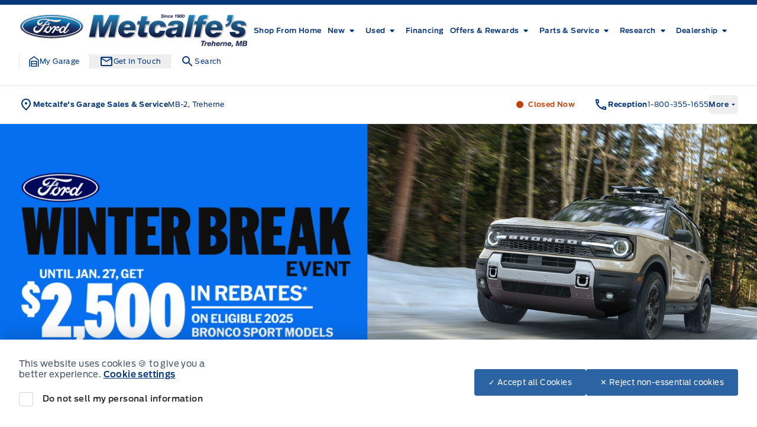

--- FILE ---
content_type: text/html; charset=UTF-8
request_url: https://metcalfesgarage.ca/?dsp_year=2022&dsp_make=Ford&dsp_model=Super%20Duty%20F-250%20SRW
body_size: 56267
content:
<!doctype html>
<html prefix="og: http://ogp.me/ns# fb: http://ogp.me/ns/fb#" lang="en-US">
	<head>
		<meta charset="UTF-8">
		<meta http-equiv="X-UA-Compatible" content="IE=edge">

		<meta
		name="viewport" content="width=device-width, initial-scale=1">

				<meta name="msapplication-square70x70logo" content="/dist/img/icons/windows-tile-70x70.png">
		<meta name="msapplication-square150x150logo" content="/dist/img/icons/windows-tile-150x150.png">
		<meta name="msapplication-square310x310logo" content="/dist/img/icons/windows-tile-310x310.png">
		<meta name="msapplication-TileImage" content="/dist/img/icons/windows-tile-144x144.png">
		<meta name="msapplication-TileColor" content="#fff">
		<link rel="apple-touch-icon-precomposed" sizes="152x152" href="/dist/img/icons/apple-touch-icon-152x152-precomposed.png">
		<link rel="apple-touch-icon-precomposed" sizes="120x120" href="/dist/img/icons/apple-touch-icon-120x120-precomposed.png">
		<link rel="apple-touch-icon-precomposed" sizes="76x76" href="/dist/img/icons/apple-touch-icon-76x76-precomposed.png">
		<link rel="apple-touch-icon-precomposed" sizes="60x60" href="/dist/img/icons/apple-touch-icon-60x60-precomposed.png">
		<link rel="apple-touch-icon-precomposed" sizes="144x144" href="/dist/img/icons/apple-touch-icon-144x144-precomposed.png">
		<link rel="apple-touch-icon-precomposed" sizes="114x114" href="/dist/img/icons/apple-touch-icon-114x114-precomposed.png">
		<link rel="apple-touch-icon-precomposed" sizes="72x72" href="/dist/img/icons/apple-touch-icon-72x72-precomposed.png">
		<link
		rel="apple-touch-icon" sizes="57x57" href="/dist/img/icons/apple-touch-icon.png">

				

				

				




    <script>
        (function (b, o, i, l, e, r) {
            b.GoogleAnalyticsObject = l;
            b[l] || (b[l] =
                function () {(b[l].q = b[l].q || []).push(arguments);});
            b[l].l = +new Date;
            e = o.createElement(i);
            r = o.getElementsByTagName(i)[0];
            e.src = '//www.google-analytics.com/analytics.js';
            r.parentNode.insertBefore(e, r);
        }(window, document, 'script', 'ga'));

        ga('create', "UA-368718-3");
        ga('send', 'pageview');

        
            </script>

		<!-- Header Scripts -->
				

				<meta name='robots' content='index, follow, max-image-preview:large, max-snippet:-1, max-video-preview:-1' />

	<!-- This site is optimized with the Yoast SEO plugin v26.6 - https://yoast.com/wordpress/plugins/seo/ -->
	<title>New &amp; Used Ford Cars, Trucks &amp; SUVs in Treherne | Metcalfe&#039;s Garage</title>
	<meta name="description" content="Metcalfe&#039;s Garage is your Treherne dealership. New and used Ford cars, trucks &amp; SUVs with a large inventory and a professional team." />
	<link rel="canonical" href="https://metcalfesgarage.ca/" />
	<meta property="og:locale" content="en_US" />
	<meta property="og:type" content="website" />
	<meta property="og:title" content="New &amp; Used Ford Cars, Trucks &amp; SUVs in Treherne | Metcalfe&#039;s Garage" />
	<meta property="og:description" content="Metcalfe&#039;s Garage is your Treherne dealership. New and used Ford cars, trucks &amp; SUVs with a large inventory and a professional team." />
	<meta property="og:url" content="https://metcalfesgarage.ca/" />
	<meta property="og:site_name" content="Metcalfe&#039;s Garage" />
	<meta property="article:modified_time" content="2026-01-14T18:54:14+00:00" />
	<meta property="og:image" content="https://assets.carpages.ca/dealersite/prod-wp-metcalfes-garage-fp/uploads/2025/12/All-Line_October_Jellies_GUX_Desktop_Layer2_V3-1-scaled.webp" />
	<meta property="og:image:width" content="2560" />
	<meta property="og:image:height" content="944" />
	<meta property="og:image:type" content="image/webp" />
	<meta name="twitter:card" content="summary_large_image" />
	<script type="application/ld+json" class="yoast-schema-graph">{"@context":"https://schema.org","@graph":[{"@type":"WebPage","@id":"https://metcalfesgarage.ca/","url":"https://metcalfesgarage.ca/","name":"New & Used Ford Cars, Trucks & SUVs in Treherne | Metcalfe&#039;s Garage","isPartOf":{"@id":"https://metcalfesgarage.ca/#website"},"about":{"@id":"https://metcalfesgarage.ca/#organization"},"primaryImageOfPage":{"@id":"https://metcalfesgarage.ca/#primaryimage"},"image":{"@id":"https://metcalfesgarage.ca/#primaryimage"},"thumbnailUrl":"https://assets.carpages.ca/dealersite/prod-wp-metcalfes-garage-fp/uploads/2025/12/All-Line_October_Jellies_GUX_Desktop_Layer2_V3-1-scaled.webp","datePublished":"2019-05-26T11:16:23+00:00","dateModified":"2026-01-14T18:54:14+00:00","description":"Metcalfe&#039;s Garage is your Treherne dealership. New and used Ford cars, trucks & SUVs with a large inventory and a professional team.","breadcrumb":{"@id":"https://metcalfesgarage.ca/#breadcrumb"},"inLanguage":"en-US","potentialAction":[{"@type":"ReadAction","target":["https://metcalfesgarage.ca/"]}]},{"@type":"ImageObject","inLanguage":"en-US","@id":"https://metcalfesgarage.ca/#primaryimage","url":"https://assets.carpages.ca/dealersite/prod-wp-metcalfes-garage-fp/uploads/2025/12/All-Line_October_Jellies_GUX_Desktop_Layer2_V3-1-scaled.webp","contentUrl":"https://assets.carpages.ca/dealersite/prod-wp-metcalfes-garage-fp/uploads/2025/12/All-Line_October_Jellies_GUX_Desktop_Layer2_V3-1-scaled.webp","width":2560,"height":944},{"@type":"BreadcrumbList","@id":"https://metcalfesgarage.ca/#breadcrumb","itemListElement":[{"@type":"ListItem","position":1,"name":"Home"}]},{"@type":"WebSite","@id":"https://metcalfesgarage.ca/#website","url":"https://metcalfesgarage.ca/","name":"Metcalfe&#039;s Garage","description":"Treherne","publisher":{"@id":"https://metcalfesgarage.ca/#organization"},"potentialAction":[{"@type":"SearchAction","target":{"@type":"EntryPoint","urlTemplate":"https://metcalfesgarage.ca/?s={search_term_string}"},"query-input":{"@type":"PropertyValueSpecification","valueRequired":true,"valueName":"search_term_string"}}],"inLanguage":"en-US"},{"@type":"Organization","@id":"https://metcalfesgarage.ca/#organization","name":"Metcalfe&#039;s Garage","url":"https://metcalfesgarage.ca/","logo":{"@type":"ImageObject","inLanguage":"en-US","@id":"https://metcalfesgarage.ca/#/schema/logo/image/","url":"https://assets.carpages.ca/dealersite/prod-wp-metcalfes-garage-fp/uploads/2023/01/metcalfes-logo.png","contentUrl":"https://assets.carpages.ca/dealersite/prod-wp-metcalfes-garage-fp/uploads/2023/01/metcalfes-logo.png","width":800,"height":116,"caption":"Metcalfe&#039;s Garage"},"image":{"@id":"https://metcalfesgarage.ca/#/schema/logo/image/"}}]}</script>
	<!-- / Yoast SEO plugin. -->


<link rel='dns-prefetch' href='//metcalfesgarage.ca' />
<link rel='dns-prefetch' href='//stats.wp.com' />
<link rel='dns-prefetch' href='//assets.carpages.ca' />
<link rel="alternate" type="application/rss+xml" title="Metcalfe&#039;s Garage &raquo; Feed" href="https://metcalfesgarage.ca/feed/" />
<link rel="alternate" type="application/rss+xml" title="Metcalfe&#039;s Garage &raquo; Comments Feed" href="https://metcalfesgarage.ca/comments/feed/" />
<link rel="alternate" title="oEmbed (JSON)" type="application/json+oembed" href="https://metcalfesgarage.ca/wp-json/oembed/1.0/embed?url=https%3A%2F%2Fmetcalfesgarage.ca%2F" />
<link rel="alternate" title="oEmbed (XML)" type="text/xml+oembed" href="https://metcalfesgarage.ca/wp-json/oembed/1.0/embed?url=https%3A%2F%2Fmetcalfesgarage.ca%2F&#038;format=xml" />
<style id='wp-img-auto-sizes-contain-inline-css' type='text/css'>
img:is([sizes=auto i],[sizes^="auto," i]){contain-intrinsic-size:3000px 1500px}
/*# sourceURL=wp-img-auto-sizes-contain-inline-css */
</style>
<style id='wp-emoji-styles-inline-css' type='text/css'>

	img.wp-smiley, img.emoji {
		display: inline !important;
		border: none !important;
		box-shadow: none !important;
		height: 1em !important;
		width: 1em !important;
		margin: 0 0.07em !important;
		vertical-align: -0.1em !important;
		background: none !important;
		padding: 0 !important;
	}
/*# sourceURL=wp-emoji-styles-inline-css */
</style>
<style id='wp-block-library-inline-css' type='text/css'>
:root{--wp-block-synced-color:#7a00df;--wp-block-synced-color--rgb:122,0,223;--wp-bound-block-color:var(--wp-block-synced-color);--wp-editor-canvas-background:#ddd;--wp-admin-theme-color:#007cba;--wp-admin-theme-color--rgb:0,124,186;--wp-admin-theme-color-darker-10:#006ba1;--wp-admin-theme-color-darker-10--rgb:0,107,160.5;--wp-admin-theme-color-darker-20:#005a87;--wp-admin-theme-color-darker-20--rgb:0,90,135;--wp-admin-border-width-focus:2px}@media (min-resolution:192dpi){:root{--wp-admin-border-width-focus:1.5px}}.wp-element-button{cursor:pointer}:root .has-very-light-gray-background-color{background-color:#eee}:root .has-very-dark-gray-background-color{background-color:#313131}:root .has-very-light-gray-color{color:#eee}:root .has-very-dark-gray-color{color:#313131}:root .has-vivid-green-cyan-to-vivid-cyan-blue-gradient-background{background:linear-gradient(135deg,#00d084,#0693e3)}:root .has-purple-crush-gradient-background{background:linear-gradient(135deg,#34e2e4,#4721fb 50%,#ab1dfe)}:root .has-hazy-dawn-gradient-background{background:linear-gradient(135deg,#faaca8,#dad0ec)}:root .has-subdued-olive-gradient-background{background:linear-gradient(135deg,#fafae1,#67a671)}:root .has-atomic-cream-gradient-background{background:linear-gradient(135deg,#fdd79a,#004a59)}:root .has-nightshade-gradient-background{background:linear-gradient(135deg,#330968,#31cdcf)}:root .has-midnight-gradient-background{background:linear-gradient(135deg,#020381,#2874fc)}:root{--wp--preset--font-size--normal:16px;--wp--preset--font-size--huge:42px}.has-regular-font-size{font-size:1em}.has-larger-font-size{font-size:2.625em}.has-normal-font-size{font-size:var(--wp--preset--font-size--normal)}.has-huge-font-size{font-size:var(--wp--preset--font-size--huge)}.has-text-align-center{text-align:center}.has-text-align-left{text-align:left}.has-text-align-right{text-align:right}.has-fit-text{white-space:nowrap!important}#end-resizable-editor-section{display:none}.aligncenter{clear:both}.items-justified-left{justify-content:flex-start}.items-justified-center{justify-content:center}.items-justified-right{justify-content:flex-end}.items-justified-space-between{justify-content:space-between}.screen-reader-text{border:0;clip-path:inset(50%);height:1px;margin:-1px;overflow:hidden;padding:0;position:absolute;width:1px;word-wrap:normal!important}.screen-reader-text:focus{background-color:#ddd;clip-path:none;color:#444;display:block;font-size:1em;height:auto;left:5px;line-height:normal;padding:15px 23px 14px;text-decoration:none;top:5px;width:auto;z-index:100000}html :where(.has-border-color){border-style:solid}html :where([style*=border-top-color]){border-top-style:solid}html :where([style*=border-right-color]){border-right-style:solid}html :where([style*=border-bottom-color]){border-bottom-style:solid}html :where([style*=border-left-color]){border-left-style:solid}html :where([style*=border-width]){border-style:solid}html :where([style*=border-top-width]){border-top-style:solid}html :where([style*=border-right-width]){border-right-style:solid}html :where([style*=border-bottom-width]){border-bottom-style:solid}html :where([style*=border-left-width]){border-left-style:solid}html :where(img[class*=wp-image-]){height:auto;max-width:100%}:where(figure){margin:0 0 1em}html :where(.is-position-sticky){--wp-admin--admin-bar--position-offset:var(--wp-admin--admin-bar--height,0px)}@media screen and (max-width:600px){html :where(.is-position-sticky){--wp-admin--admin-bar--position-offset:0px}}

/*# sourceURL=wp-block-library-inline-css */
</style><style id='global-styles-inline-css' type='text/css'>
:root{--wp--preset--aspect-ratio--square: 1;--wp--preset--aspect-ratio--4-3: 4/3;--wp--preset--aspect-ratio--3-4: 3/4;--wp--preset--aspect-ratio--3-2: 3/2;--wp--preset--aspect-ratio--2-3: 2/3;--wp--preset--aspect-ratio--16-9: 16/9;--wp--preset--aspect-ratio--9-16: 9/16;--wp--preset--color--black: rgb(var(--dsp--color--black, 0 0 0) / 1);--wp--preset--color--cyan-bluish-gray: #abb8c3;--wp--preset--color--white: rgb(var(--dsp--color--white, 255 255 255) / 1);--wp--preset--color--pale-pink: #f78da7;--wp--preset--color--vivid-red: #cf2e2e;--wp--preset--color--luminous-vivid-orange: #ff6900;--wp--preset--color--luminous-vivid-amber: #fcb900;--wp--preset--color--light-green-cyan: #7bdcb5;--wp--preset--color--vivid-green-cyan: #00d084;--wp--preset--color--pale-cyan-blue: #8ed1fc;--wp--preset--color--vivid-cyan-blue: #0693e3;--wp--preset--color--vivid-purple: #9b51e0;--wp--preset--color--transparent: rgb(var(--dsp--color--transparent, 0 255 255) / 1);--wp--preset--color--slate-50: rgb(var(--dsp--color--slate-50, 248 250 252) / 1);--wp--preset--color--slate-100: rgb(var(--dsp--color--slate-100, 241 245 249) / 1);--wp--preset--color--slate-200: rgb(var(--dsp--color--slate-200, 226 232 240) / 1);--wp--preset--color--slate-300: rgb(var(--dsp--color--slate-300, 203 213 225) / 1);--wp--preset--color--slate-400: rgb(var(--dsp--color--slate-400, 148 163 184) / 1);--wp--preset--color--slate-500: rgb(var(--dsp--color--slate-500, 100 116 139) / 1);--wp--preset--color--slate-600: rgb(var(--dsp--color--slate-600, 71 85 105) / 1);--wp--preset--color--slate-700: rgb(var(--dsp--color--slate-700, 51 65 85) / 1);--wp--preset--color--slate-800: rgb(var(--dsp--color--slate-800, 30 41 59) / 1);--wp--preset--color--slate-900: rgb(var(--dsp--color--slate-900, 15 23 42) / 1);--wp--preset--color--slate-950: rgb(var(--dsp--color--slate-950, 2 6 23) / 1);--wp--preset--color--gs-50: rgb(var(--dsp--color--gs-50, 248 250 252) / 1);--wp--preset--color--gs-100: rgb(var(--dsp--color--gs-100, 241 245 249) / 1);--wp--preset--color--gs-200: rgb(var(--dsp--color--gs-200, 226 232 240) / 1);--wp--preset--color--gs-300: rgb(var(--dsp--color--gs-300, 203 213 225) / 1);--wp--preset--color--gs-400: rgb(var(--dsp--color--gs-400, 148 163 184) / 1);--wp--preset--color--gs-500: rgb(var(--dsp--color--gs-500, 100 116 139) / 1);--wp--preset--color--gs-600: rgb(var(--dsp--color--gs-600, 71 85 105) / 1);--wp--preset--color--gs-700: rgb(var(--dsp--color--gs-700, 51 65 85) / 1);--wp--preset--color--gs-800: rgb(var(--dsp--color--gs-800, 30 41 59) / 1);--wp--preset--color--gs-900: rgb(var(--dsp--color--gs-900, 15 23 42) / 1);--wp--preset--color--gs-950: rgb(var(--dsp--color--gs-950, 2 6 23) / 1);--wp--preset--color--amber-400: rgb(var(--dsp--color--amber-400, 251 191 36) / 1);--wp--preset--color--emerald-600: rgb(var(--dsp--color--emerald-600, 5 150 105) / 1);--wp--preset--color--brand-1-50: rgb(var(--dsp--color--brand-1-50, 239 246 255) / 1);--wp--preset--color--brand-1-700: rgb(var(--dsp--color--brand-1-700, 5 54 119) / 1);--wp--preset--color--brand-1-800: rgb(var(--dsp--color--brand-1-800, 0 9 91) / 1);--wp--preset--color--brand-1-900: rgb(var(--dsp--color--brand-1-900, 16 43 78) / 1);--wp--preset--color--brand-2-50: rgb(var(--dsp--color--brand-2-50, 240 153 255) / 1);--wp--preset--color--brand-2-100: rgb(var(--dsp--color--brand-2-100, 224 242 254) / 1);--wp--preset--color--brand-2-400: rgb(var(--dsp--color--brand-2-400, 32 150 205) / 1);--wp--preset--color--brand-2-500: rgb(var(--dsp--color--brand-2-500, 0 104 208) / 1);--wp--preset--color--brand-2-600: rgb(var(--dsp--color--brand-2-600, 44 99 162) / 1);--wp--preset--color--brand-3-500: rgb(var(--dsp--color--brand-3-500, 250 204 21) / 1);--wp--preset--color--brand-3-800: rgb(var(--dsp--color--brand-3-800, 5 26 54) / 1);--wp--preset--color--brand-3-900: rgb(var(--dsp--color--brand-3-900, 3 18 38) / 1);--wp--preset--color--brand-3-950: rgb(var(--dsp--color--brand-3-950, 2 13 28) / 1);--wp--preset--color--brand-500: rgb(var(--dsp--color--brand-500, 32 150 205) / 1);--wp--preset--color--brand-600: rgb(var(--dsp--color--brand-600, 44 99 162) / 1);--wp--preset--color--brand-700: rgb(var(--dsp--color--brand-700, 5 54 119) / 1);--wp--preset--color--brand-800: rgb(var(--dsp--color--brand-800, 0 9 91) / 1);--wp--preset--color--brand-900: rgb(var(--dsp--color--brand-900, 16 43 78) / 1);--wp--preset--color--brand-black: rgb(var(--dsp--color--brand-black, 16 43 78) / 1);--wp--preset--color--brand-gray: rgb(var(--dsp--color--brand-gray, 148 163 184) / 1);--wp--preset--color--brand-lightgray: rgb(var(--dsp--color--brand-lightgray, 226 232 240) / 1);--wp--preset--color--brand-white: rgb(var(--dsp--color--brand-white, 255 255 255) / 1);--wp--preset--color--gray-800: rgb(var(--dsp--color--gray-800, 31 41 55) / 1);--wp--preset--color--gray-900: rgb(var(--dsp--color--gray-900, 17 24 39) / 1);--wp--preset--color--orange-300: rgb(var(--dsp--color--orange-300, 253 186 116) / 1);--wp--preset--color--orange-500: rgb(var(--dsp--color--orange-500, 249 115 22) / 1);--wp--preset--color--orange-600: rgb(var(--dsp--color--orange-600, 234 88 12) / 1);--wp--preset--color--orange-700: rgb(var(--dsp--color--orange-700, 194 65 12) / 1);--wp--preset--color--surface-0: rgb(var(--dsp--color--surface-0, 255 255 255) / 1);--wp--preset--color--surface-1: rgb(var(--dsp--color--surface-1, 248 250 252) / 1);--wp--preset--color--surface-2: rgb(var(--dsp--color--surface-2, 241 245 249) / 1);--wp--preset--color--surface-3: rgb(var(--dsp--color--surface-3, 226 232 240) / 1);--wp--preset--color--surface-4: rgb(var(--dsp--color--surface-4, 16 43 78) / 1);--wp--preset--color--border-default: rgb(var(--dsp--color--border-default, 203 213 225) / 1);--wp--preset--color--border-gray: rgb(var(--dsp--color--border-gray, 148 163 184) / 1);--wp--preset--color--border-dark: rgb(var(--dsp--color--border-dark, 15 23 42) / 1);--wp--preset--color--border-medium: rgb(var(--dsp--color--border-medium, 100 116 139) / 1);--wp--preset--color--border-light: rgb(var(--dsp--color--border-light, 226 232 240) / 1);--wp--preset--color--border-accent: rgb(var(--dsp--color--border-accent, 250 204 21) / 1);--wp--preset--color--border-brand: rgb(var(--dsp--color--border-brand, 5 54 119) / 1);--wp--preset--color--border-warning: rgb(var(--dsp--color--border-warning, 180 83 9) / 1);--wp--preset--color--border-white: rgb(var(--dsp--color--border-white, 255 255 255) / 1);--wp--preset--color--text-primary: rgb(var(--dsp--color--text-primary, 15 23 42) / 1);--wp--preset--color--text-secondary: rgb(var(--dsp--color--text-secondary, 100 116 139) / 1);--wp--preset--color--text-gray: rgb(var(--dsp--color--text-gray, 30 41 59) / 1);--wp--preset--color--text-white: rgb(var(--dsp--color--text-white, 255 255 255) / 1);--wp--preset--color--text-success: rgb(var(--dsp--color--text-success, 5 150 105) / 1);--wp--preset--color--text-warning: rgb(var(--dsp--color--text-warning, 180 83 9) / 1);--wp--preset--gradient--vivid-cyan-blue-to-vivid-purple: linear-gradient(135deg,rgb(6,147,227) 0%,rgb(155,81,224) 100%);--wp--preset--gradient--light-green-cyan-to-vivid-green-cyan: linear-gradient(135deg,rgb(122,220,180) 0%,rgb(0,208,130) 100%);--wp--preset--gradient--luminous-vivid-amber-to-luminous-vivid-orange: linear-gradient(135deg,rgb(252,185,0) 0%,rgb(255,105,0) 100%);--wp--preset--gradient--luminous-vivid-orange-to-vivid-red: linear-gradient(135deg,rgb(255,105,0) 0%,rgb(207,46,46) 100%);--wp--preset--gradient--very-light-gray-to-cyan-bluish-gray: linear-gradient(135deg,rgb(238,238,238) 0%,rgb(169,184,195) 100%);--wp--preset--gradient--cool-to-warm-spectrum: linear-gradient(135deg,rgb(74,234,220) 0%,rgb(151,120,209) 20%,rgb(207,42,186) 40%,rgb(238,44,130) 60%,rgb(251,105,98) 80%,rgb(254,248,76) 100%);--wp--preset--gradient--blush-light-purple: linear-gradient(135deg,rgb(255,206,236) 0%,rgb(152,150,240) 100%);--wp--preset--gradient--blush-bordeaux: linear-gradient(135deg,rgb(254,205,165) 0%,rgb(254,45,45) 50%,rgb(107,0,62) 100%);--wp--preset--gradient--luminous-dusk: linear-gradient(135deg,rgb(255,203,112) 0%,rgb(199,81,192) 50%,rgb(65,88,208) 100%);--wp--preset--gradient--pale-ocean: linear-gradient(135deg,rgb(255,245,203) 0%,rgb(182,227,212) 50%,rgb(51,167,181) 100%);--wp--preset--gradient--electric-grass: linear-gradient(135deg,rgb(202,248,128) 0%,rgb(113,206,126) 100%);--wp--preset--gradient--midnight: linear-gradient(135deg,rgb(2,3,129) 0%,rgb(40,116,252) 100%);--wp--preset--font-size--small: 13px;--wp--preset--font-size--medium: 20px;--wp--preset--font-size--large: 36px;--wp--preset--font-size--x-large: 42px;--wp--preset--font-family--sans: DefaultType, ui-sans-serif, system-ui, sans-serif, "Apple Color Emoji", "Segoe UI Emoji", "Segoe UI Symbol", "Noto Color Emoji";--wp--preset--font-family--brand: BrandType, sans-serif;--wp--preset--spacing--20: 0.44rem;--wp--preset--spacing--30: 0.67rem;--wp--preset--spacing--40: 1rem;--wp--preset--spacing--50: 1.5rem;--wp--preset--spacing--60: 2.25rem;--wp--preset--spacing--70: 3.38rem;--wp--preset--spacing--80: 5.06rem;--wp--preset--shadow--natural: 6px 6px 9px rgba(0, 0, 0, 0.2);--wp--preset--shadow--deep: 12px 12px 50px rgba(0, 0, 0, 0.4);--wp--preset--shadow--sharp: 6px 6px 0px rgba(0, 0, 0, 0.2);--wp--preset--shadow--outlined: 6px 6px 0px -3px rgb(255, 255, 255), 6px 6px rgb(0, 0, 0);--wp--preset--shadow--crisp: 6px 6px 0px rgb(0, 0, 0);}:where(body) { margin: 0; }.wp-site-blocks > .alignleft { float: left; margin-right: 2em; }.wp-site-blocks > .alignright { float: right; margin-left: 2em; }.wp-site-blocks > .aligncenter { justify-content: center; margin-left: auto; margin-right: auto; }:where(.is-layout-flex){gap: 0.5em;}:where(.is-layout-grid){gap: 0.5em;}.is-layout-flow > .alignleft{float: left;margin-inline-start: 0;margin-inline-end: 2em;}.is-layout-flow > .alignright{float: right;margin-inline-start: 2em;margin-inline-end: 0;}.is-layout-flow > .aligncenter{margin-left: auto !important;margin-right: auto !important;}.is-layout-constrained > .alignleft{float: left;margin-inline-start: 0;margin-inline-end: 2em;}.is-layout-constrained > .alignright{float: right;margin-inline-start: 2em;margin-inline-end: 0;}.is-layout-constrained > .aligncenter{margin-left: auto !important;margin-right: auto !important;}.is-layout-constrained > :where(:not(.alignleft):not(.alignright):not(.alignfull)){margin-left: auto !important;margin-right: auto !important;}body .is-layout-flex{display: flex;}.is-layout-flex{flex-wrap: wrap;align-items: center;}.is-layout-flex > :is(*, div){margin: 0;}body .is-layout-grid{display: grid;}.is-layout-grid > :is(*, div){margin: 0;}body{padding-top: 0px;padding-right: 0px;padding-bottom: 0px;padding-left: 0px;}a:where(:not(.wp-element-button)){text-decoration: underline;}:root :where(.wp-element-button, .wp-block-button__link){background-color: #32373c;border-width: 0;color: #fff;font-family: inherit;font-size: inherit;font-style: inherit;font-weight: inherit;letter-spacing: inherit;line-height: inherit;padding-top: calc(0.667em + 2px);padding-right: calc(1.333em + 2px);padding-bottom: calc(0.667em + 2px);padding-left: calc(1.333em + 2px);text-decoration: none;text-transform: inherit;}.has-black-color{color: var(--wp--preset--color--black) !important;}.has-cyan-bluish-gray-color{color: var(--wp--preset--color--cyan-bluish-gray) !important;}.has-white-color{color: var(--wp--preset--color--white) !important;}.has-pale-pink-color{color: var(--wp--preset--color--pale-pink) !important;}.has-vivid-red-color{color: var(--wp--preset--color--vivid-red) !important;}.has-luminous-vivid-orange-color{color: var(--wp--preset--color--luminous-vivid-orange) !important;}.has-luminous-vivid-amber-color{color: var(--wp--preset--color--luminous-vivid-amber) !important;}.has-light-green-cyan-color{color: var(--wp--preset--color--light-green-cyan) !important;}.has-vivid-green-cyan-color{color: var(--wp--preset--color--vivid-green-cyan) !important;}.has-pale-cyan-blue-color{color: var(--wp--preset--color--pale-cyan-blue) !important;}.has-vivid-cyan-blue-color{color: var(--wp--preset--color--vivid-cyan-blue) !important;}.has-vivid-purple-color{color: var(--wp--preset--color--vivid-purple) !important;}.has-transparent-color{color: var(--wp--preset--color--transparent) !important;}.has-slate-50-color{color: var(--wp--preset--color--slate-50) !important;}.has-slate-100-color{color: var(--wp--preset--color--slate-100) !important;}.has-slate-200-color{color: var(--wp--preset--color--slate-200) !important;}.has-slate-300-color{color: var(--wp--preset--color--slate-300) !important;}.has-slate-400-color{color: var(--wp--preset--color--slate-400) !important;}.has-slate-500-color{color: var(--wp--preset--color--slate-500) !important;}.has-slate-600-color{color: var(--wp--preset--color--slate-600) !important;}.has-slate-700-color{color: var(--wp--preset--color--slate-700) !important;}.has-slate-800-color{color: var(--wp--preset--color--slate-800) !important;}.has-slate-900-color{color: var(--wp--preset--color--slate-900) !important;}.has-slate-950-color{color: var(--wp--preset--color--slate-950) !important;}.has-gs-50-color{color: var(--wp--preset--color--gs-50) !important;}.has-gs-100-color{color: var(--wp--preset--color--gs-100) !important;}.has-gs-200-color{color: var(--wp--preset--color--gs-200) !important;}.has-gs-300-color{color: var(--wp--preset--color--gs-300) !important;}.has-gs-400-color{color: var(--wp--preset--color--gs-400) !important;}.has-gs-500-color{color: var(--wp--preset--color--gs-500) !important;}.has-gs-600-color{color: var(--wp--preset--color--gs-600) !important;}.has-gs-700-color{color: var(--wp--preset--color--gs-700) !important;}.has-gs-800-color{color: var(--wp--preset--color--gs-800) !important;}.has-gs-900-color{color: var(--wp--preset--color--gs-900) !important;}.has-gs-950-color{color: var(--wp--preset--color--gs-950) !important;}.has-amber-400-color{color: var(--wp--preset--color--amber-400) !important;}.has-emerald-600-color{color: var(--wp--preset--color--emerald-600) !important;}.has-brand-1-50-color{color: var(--wp--preset--color--brand-1-50) !important;}.has-brand-1-700-color{color: var(--wp--preset--color--brand-1-700) !important;}.has-brand-1-800-color{color: var(--wp--preset--color--brand-1-800) !important;}.has-brand-1-900-color{color: var(--wp--preset--color--brand-1-900) !important;}.has-brand-2-50-color{color: var(--wp--preset--color--brand-2-50) !important;}.has-brand-2-100-color{color: var(--wp--preset--color--brand-2-100) !important;}.has-brand-2-400-color{color: var(--wp--preset--color--brand-2-400) !important;}.has-brand-2-500-color{color: var(--wp--preset--color--brand-2-500) !important;}.has-brand-2-600-color{color: var(--wp--preset--color--brand-2-600) !important;}.has-brand-3-500-color{color: var(--wp--preset--color--brand-3-500) !important;}.has-brand-3-800-color{color: var(--wp--preset--color--brand-3-800) !important;}.has-brand-3-900-color{color: var(--wp--preset--color--brand-3-900) !important;}.has-brand-3-950-color{color: var(--wp--preset--color--brand-3-950) !important;}.has-brand-500-color{color: var(--wp--preset--color--brand-500) !important;}.has-brand-600-color{color: var(--wp--preset--color--brand-600) !important;}.has-brand-700-color{color: var(--wp--preset--color--brand-700) !important;}.has-brand-800-color{color: var(--wp--preset--color--brand-800) !important;}.has-brand-900-color{color: var(--wp--preset--color--brand-900) !important;}.has-brand-black-color{color: var(--wp--preset--color--brand-black) !important;}.has-brand-gray-color{color: var(--wp--preset--color--brand-gray) !important;}.has-brand-lightgray-color{color: var(--wp--preset--color--brand-lightgray) !important;}.has-brand-white-color{color: var(--wp--preset--color--brand-white) !important;}.has-gray-800-color{color: var(--wp--preset--color--gray-800) !important;}.has-gray-900-color{color: var(--wp--preset--color--gray-900) !important;}.has-orange-300-color{color: var(--wp--preset--color--orange-300) !important;}.has-orange-500-color{color: var(--wp--preset--color--orange-500) !important;}.has-orange-600-color{color: var(--wp--preset--color--orange-600) !important;}.has-orange-700-color{color: var(--wp--preset--color--orange-700) !important;}.has-surface-0-color{color: var(--wp--preset--color--surface-0) !important;}.has-surface-1-color{color: var(--wp--preset--color--surface-1) !important;}.has-surface-2-color{color: var(--wp--preset--color--surface-2) !important;}.has-surface-3-color{color: var(--wp--preset--color--surface-3) !important;}.has-surface-4-color{color: var(--wp--preset--color--surface-4) !important;}.has-border-default-color{color: var(--wp--preset--color--border-default) !important;}.has-border-gray-color{color: var(--wp--preset--color--border-gray) !important;}.has-border-dark-color{color: var(--wp--preset--color--border-dark) !important;}.has-border-medium-color{color: var(--wp--preset--color--border-medium) !important;}.has-border-light-color{color: var(--wp--preset--color--border-light) !important;}.has-border-accent-color{color: var(--wp--preset--color--border-accent) !important;}.has-border-brand-color{color: var(--wp--preset--color--border-brand) !important;}.has-border-warning-color{color: var(--wp--preset--color--border-warning) !important;}.has-border-white-color{color: var(--wp--preset--color--border-white) !important;}.has-text-primary-color{color: var(--wp--preset--color--text-primary) !important;}.has-text-secondary-color{color: var(--wp--preset--color--text-secondary) !important;}.has-text-gray-color{color: var(--wp--preset--color--text-gray) !important;}.has-text-white-color{color: var(--wp--preset--color--text-white) !important;}.has-text-success-color{color: var(--wp--preset--color--text-success) !important;}.has-text-warning-color{color: var(--wp--preset--color--text-warning) !important;}.has-black-background-color{background-color: var(--wp--preset--color--black) !important;}.has-cyan-bluish-gray-background-color{background-color: var(--wp--preset--color--cyan-bluish-gray) !important;}.has-white-background-color{background-color: var(--wp--preset--color--white) !important;}.has-pale-pink-background-color{background-color: var(--wp--preset--color--pale-pink) !important;}.has-vivid-red-background-color{background-color: var(--wp--preset--color--vivid-red) !important;}.has-luminous-vivid-orange-background-color{background-color: var(--wp--preset--color--luminous-vivid-orange) !important;}.has-luminous-vivid-amber-background-color{background-color: var(--wp--preset--color--luminous-vivid-amber) !important;}.has-light-green-cyan-background-color{background-color: var(--wp--preset--color--light-green-cyan) !important;}.has-vivid-green-cyan-background-color{background-color: var(--wp--preset--color--vivid-green-cyan) !important;}.has-pale-cyan-blue-background-color{background-color: var(--wp--preset--color--pale-cyan-blue) !important;}.has-vivid-cyan-blue-background-color{background-color: var(--wp--preset--color--vivid-cyan-blue) !important;}.has-vivid-purple-background-color{background-color: var(--wp--preset--color--vivid-purple) !important;}.has-transparent-background-color{background-color: var(--wp--preset--color--transparent) !important;}.has-slate-50-background-color{background-color: var(--wp--preset--color--slate-50) !important;}.has-slate-100-background-color{background-color: var(--wp--preset--color--slate-100) !important;}.has-slate-200-background-color{background-color: var(--wp--preset--color--slate-200) !important;}.has-slate-300-background-color{background-color: var(--wp--preset--color--slate-300) !important;}.has-slate-400-background-color{background-color: var(--wp--preset--color--slate-400) !important;}.has-slate-500-background-color{background-color: var(--wp--preset--color--slate-500) !important;}.has-slate-600-background-color{background-color: var(--wp--preset--color--slate-600) !important;}.has-slate-700-background-color{background-color: var(--wp--preset--color--slate-700) !important;}.has-slate-800-background-color{background-color: var(--wp--preset--color--slate-800) !important;}.has-slate-900-background-color{background-color: var(--wp--preset--color--slate-900) !important;}.has-slate-950-background-color{background-color: var(--wp--preset--color--slate-950) !important;}.has-gs-50-background-color{background-color: var(--wp--preset--color--gs-50) !important;}.has-gs-100-background-color{background-color: var(--wp--preset--color--gs-100) !important;}.has-gs-200-background-color{background-color: var(--wp--preset--color--gs-200) !important;}.has-gs-300-background-color{background-color: var(--wp--preset--color--gs-300) !important;}.has-gs-400-background-color{background-color: var(--wp--preset--color--gs-400) !important;}.has-gs-500-background-color{background-color: var(--wp--preset--color--gs-500) !important;}.has-gs-600-background-color{background-color: var(--wp--preset--color--gs-600) !important;}.has-gs-700-background-color{background-color: var(--wp--preset--color--gs-700) !important;}.has-gs-800-background-color{background-color: var(--wp--preset--color--gs-800) !important;}.has-gs-900-background-color{background-color: var(--wp--preset--color--gs-900) !important;}.has-gs-950-background-color{background-color: var(--wp--preset--color--gs-950) !important;}.has-amber-400-background-color{background-color: var(--wp--preset--color--amber-400) !important;}.has-emerald-600-background-color{background-color: var(--wp--preset--color--emerald-600) !important;}.has-brand-1-50-background-color{background-color: var(--wp--preset--color--brand-1-50) !important;}.has-brand-1-700-background-color{background-color: var(--wp--preset--color--brand-1-700) !important;}.has-brand-1-800-background-color{background-color: var(--wp--preset--color--brand-1-800) !important;}.has-brand-1-900-background-color{background-color: var(--wp--preset--color--brand-1-900) !important;}.has-brand-2-50-background-color{background-color: var(--wp--preset--color--brand-2-50) !important;}.has-brand-2-100-background-color{background-color: var(--wp--preset--color--brand-2-100) !important;}.has-brand-2-400-background-color{background-color: var(--wp--preset--color--brand-2-400) !important;}.has-brand-2-500-background-color{background-color: var(--wp--preset--color--brand-2-500) !important;}.has-brand-2-600-background-color{background-color: var(--wp--preset--color--brand-2-600) !important;}.has-brand-3-500-background-color{background-color: var(--wp--preset--color--brand-3-500) !important;}.has-brand-3-800-background-color{background-color: var(--wp--preset--color--brand-3-800) !important;}.has-brand-3-900-background-color{background-color: var(--wp--preset--color--brand-3-900) !important;}.has-brand-3-950-background-color{background-color: var(--wp--preset--color--brand-3-950) !important;}.has-brand-500-background-color{background-color: var(--wp--preset--color--brand-500) !important;}.has-brand-600-background-color{background-color: var(--wp--preset--color--brand-600) !important;}.has-brand-700-background-color{background-color: var(--wp--preset--color--brand-700) !important;}.has-brand-800-background-color{background-color: var(--wp--preset--color--brand-800) !important;}.has-brand-900-background-color{background-color: var(--wp--preset--color--brand-900) !important;}.has-brand-black-background-color{background-color: var(--wp--preset--color--brand-black) !important;}.has-brand-gray-background-color{background-color: var(--wp--preset--color--brand-gray) !important;}.has-brand-lightgray-background-color{background-color: var(--wp--preset--color--brand-lightgray) !important;}.has-brand-white-background-color{background-color: var(--wp--preset--color--brand-white) !important;}.has-gray-800-background-color{background-color: var(--wp--preset--color--gray-800) !important;}.has-gray-900-background-color{background-color: var(--wp--preset--color--gray-900) !important;}.has-orange-300-background-color{background-color: var(--wp--preset--color--orange-300) !important;}.has-orange-500-background-color{background-color: var(--wp--preset--color--orange-500) !important;}.has-orange-600-background-color{background-color: var(--wp--preset--color--orange-600) !important;}.has-orange-700-background-color{background-color: var(--wp--preset--color--orange-700) !important;}.has-surface-0-background-color{background-color: var(--wp--preset--color--surface-0) !important;}.has-surface-1-background-color{background-color: var(--wp--preset--color--surface-1) !important;}.has-surface-2-background-color{background-color: var(--wp--preset--color--surface-2) !important;}.has-surface-3-background-color{background-color: var(--wp--preset--color--surface-3) !important;}.has-surface-4-background-color{background-color: var(--wp--preset--color--surface-4) !important;}.has-border-default-background-color{background-color: var(--wp--preset--color--border-default) !important;}.has-border-gray-background-color{background-color: var(--wp--preset--color--border-gray) !important;}.has-border-dark-background-color{background-color: var(--wp--preset--color--border-dark) !important;}.has-border-medium-background-color{background-color: var(--wp--preset--color--border-medium) !important;}.has-border-light-background-color{background-color: var(--wp--preset--color--border-light) !important;}.has-border-accent-background-color{background-color: var(--wp--preset--color--border-accent) !important;}.has-border-brand-background-color{background-color: var(--wp--preset--color--border-brand) !important;}.has-border-warning-background-color{background-color: var(--wp--preset--color--border-warning) !important;}.has-border-white-background-color{background-color: var(--wp--preset--color--border-white) !important;}.has-text-primary-background-color{background-color: var(--wp--preset--color--text-primary) !important;}.has-text-secondary-background-color{background-color: var(--wp--preset--color--text-secondary) !important;}.has-text-gray-background-color{background-color: var(--wp--preset--color--text-gray) !important;}.has-text-white-background-color{background-color: var(--wp--preset--color--text-white) !important;}.has-text-success-background-color{background-color: var(--wp--preset--color--text-success) !important;}.has-text-warning-background-color{background-color: var(--wp--preset--color--text-warning) !important;}.has-black-border-color{border-color: var(--wp--preset--color--black) !important;}.has-cyan-bluish-gray-border-color{border-color: var(--wp--preset--color--cyan-bluish-gray) !important;}.has-white-border-color{border-color: var(--wp--preset--color--white) !important;}.has-pale-pink-border-color{border-color: var(--wp--preset--color--pale-pink) !important;}.has-vivid-red-border-color{border-color: var(--wp--preset--color--vivid-red) !important;}.has-luminous-vivid-orange-border-color{border-color: var(--wp--preset--color--luminous-vivid-orange) !important;}.has-luminous-vivid-amber-border-color{border-color: var(--wp--preset--color--luminous-vivid-amber) !important;}.has-light-green-cyan-border-color{border-color: var(--wp--preset--color--light-green-cyan) !important;}.has-vivid-green-cyan-border-color{border-color: var(--wp--preset--color--vivid-green-cyan) !important;}.has-pale-cyan-blue-border-color{border-color: var(--wp--preset--color--pale-cyan-blue) !important;}.has-vivid-cyan-blue-border-color{border-color: var(--wp--preset--color--vivid-cyan-blue) !important;}.has-vivid-purple-border-color{border-color: var(--wp--preset--color--vivid-purple) !important;}.has-transparent-border-color{border-color: var(--wp--preset--color--transparent) !important;}.has-slate-50-border-color{border-color: var(--wp--preset--color--slate-50) !important;}.has-slate-100-border-color{border-color: var(--wp--preset--color--slate-100) !important;}.has-slate-200-border-color{border-color: var(--wp--preset--color--slate-200) !important;}.has-slate-300-border-color{border-color: var(--wp--preset--color--slate-300) !important;}.has-slate-400-border-color{border-color: var(--wp--preset--color--slate-400) !important;}.has-slate-500-border-color{border-color: var(--wp--preset--color--slate-500) !important;}.has-slate-600-border-color{border-color: var(--wp--preset--color--slate-600) !important;}.has-slate-700-border-color{border-color: var(--wp--preset--color--slate-700) !important;}.has-slate-800-border-color{border-color: var(--wp--preset--color--slate-800) !important;}.has-slate-900-border-color{border-color: var(--wp--preset--color--slate-900) !important;}.has-slate-950-border-color{border-color: var(--wp--preset--color--slate-950) !important;}.has-gs-50-border-color{border-color: var(--wp--preset--color--gs-50) !important;}.has-gs-100-border-color{border-color: var(--wp--preset--color--gs-100) !important;}.has-gs-200-border-color{border-color: var(--wp--preset--color--gs-200) !important;}.has-gs-300-border-color{border-color: var(--wp--preset--color--gs-300) !important;}.has-gs-400-border-color{border-color: var(--wp--preset--color--gs-400) !important;}.has-gs-500-border-color{border-color: var(--wp--preset--color--gs-500) !important;}.has-gs-600-border-color{border-color: var(--wp--preset--color--gs-600) !important;}.has-gs-700-border-color{border-color: var(--wp--preset--color--gs-700) !important;}.has-gs-800-border-color{border-color: var(--wp--preset--color--gs-800) !important;}.has-gs-900-border-color{border-color: var(--wp--preset--color--gs-900) !important;}.has-gs-950-border-color{border-color: var(--wp--preset--color--gs-950) !important;}.has-amber-400-border-color{border-color: var(--wp--preset--color--amber-400) !important;}.has-emerald-600-border-color{border-color: var(--wp--preset--color--emerald-600) !important;}.has-brand-1-50-border-color{border-color: var(--wp--preset--color--brand-1-50) !important;}.has-brand-1-700-border-color{border-color: var(--wp--preset--color--brand-1-700) !important;}.has-brand-1-800-border-color{border-color: var(--wp--preset--color--brand-1-800) !important;}.has-brand-1-900-border-color{border-color: var(--wp--preset--color--brand-1-900) !important;}.has-brand-2-50-border-color{border-color: var(--wp--preset--color--brand-2-50) !important;}.has-brand-2-100-border-color{border-color: var(--wp--preset--color--brand-2-100) !important;}.has-brand-2-400-border-color{border-color: var(--wp--preset--color--brand-2-400) !important;}.has-brand-2-500-border-color{border-color: var(--wp--preset--color--brand-2-500) !important;}.has-brand-2-600-border-color{border-color: var(--wp--preset--color--brand-2-600) !important;}.has-brand-3-500-border-color{border-color: var(--wp--preset--color--brand-3-500) !important;}.has-brand-3-800-border-color{border-color: var(--wp--preset--color--brand-3-800) !important;}.has-brand-3-900-border-color{border-color: var(--wp--preset--color--brand-3-900) !important;}.has-brand-3-950-border-color{border-color: var(--wp--preset--color--brand-3-950) !important;}.has-brand-500-border-color{border-color: var(--wp--preset--color--brand-500) !important;}.has-brand-600-border-color{border-color: var(--wp--preset--color--brand-600) !important;}.has-brand-700-border-color{border-color: var(--wp--preset--color--brand-700) !important;}.has-brand-800-border-color{border-color: var(--wp--preset--color--brand-800) !important;}.has-brand-900-border-color{border-color: var(--wp--preset--color--brand-900) !important;}.has-brand-black-border-color{border-color: var(--wp--preset--color--brand-black) !important;}.has-brand-gray-border-color{border-color: var(--wp--preset--color--brand-gray) !important;}.has-brand-lightgray-border-color{border-color: var(--wp--preset--color--brand-lightgray) !important;}.has-brand-white-border-color{border-color: var(--wp--preset--color--brand-white) !important;}.has-gray-800-border-color{border-color: var(--wp--preset--color--gray-800) !important;}.has-gray-900-border-color{border-color: var(--wp--preset--color--gray-900) !important;}.has-orange-300-border-color{border-color: var(--wp--preset--color--orange-300) !important;}.has-orange-500-border-color{border-color: var(--wp--preset--color--orange-500) !important;}.has-orange-600-border-color{border-color: var(--wp--preset--color--orange-600) !important;}.has-orange-700-border-color{border-color: var(--wp--preset--color--orange-700) !important;}.has-surface-0-border-color{border-color: var(--wp--preset--color--surface-0) !important;}.has-surface-1-border-color{border-color: var(--wp--preset--color--surface-1) !important;}.has-surface-2-border-color{border-color: var(--wp--preset--color--surface-2) !important;}.has-surface-3-border-color{border-color: var(--wp--preset--color--surface-3) !important;}.has-surface-4-border-color{border-color: var(--wp--preset--color--surface-4) !important;}.has-border-default-border-color{border-color: var(--wp--preset--color--border-default) !important;}.has-border-gray-border-color{border-color: var(--wp--preset--color--border-gray) !important;}.has-border-dark-border-color{border-color: var(--wp--preset--color--border-dark) !important;}.has-border-medium-border-color{border-color: var(--wp--preset--color--border-medium) !important;}.has-border-light-border-color{border-color: var(--wp--preset--color--border-light) !important;}.has-border-accent-border-color{border-color: var(--wp--preset--color--border-accent) !important;}.has-border-brand-border-color{border-color: var(--wp--preset--color--border-brand) !important;}.has-border-warning-border-color{border-color: var(--wp--preset--color--border-warning) !important;}.has-border-white-border-color{border-color: var(--wp--preset--color--border-white) !important;}.has-text-primary-border-color{border-color: var(--wp--preset--color--text-primary) !important;}.has-text-secondary-border-color{border-color: var(--wp--preset--color--text-secondary) !important;}.has-text-gray-border-color{border-color: var(--wp--preset--color--text-gray) !important;}.has-text-white-border-color{border-color: var(--wp--preset--color--text-white) !important;}.has-text-success-border-color{border-color: var(--wp--preset--color--text-success) !important;}.has-text-warning-border-color{border-color: var(--wp--preset--color--text-warning) !important;}.has-vivid-cyan-blue-to-vivid-purple-gradient-background{background: var(--wp--preset--gradient--vivid-cyan-blue-to-vivid-purple) !important;}.has-light-green-cyan-to-vivid-green-cyan-gradient-background{background: var(--wp--preset--gradient--light-green-cyan-to-vivid-green-cyan) !important;}.has-luminous-vivid-amber-to-luminous-vivid-orange-gradient-background{background: var(--wp--preset--gradient--luminous-vivid-amber-to-luminous-vivid-orange) !important;}.has-luminous-vivid-orange-to-vivid-red-gradient-background{background: var(--wp--preset--gradient--luminous-vivid-orange-to-vivid-red) !important;}.has-very-light-gray-to-cyan-bluish-gray-gradient-background{background: var(--wp--preset--gradient--very-light-gray-to-cyan-bluish-gray) !important;}.has-cool-to-warm-spectrum-gradient-background{background: var(--wp--preset--gradient--cool-to-warm-spectrum) !important;}.has-blush-light-purple-gradient-background{background: var(--wp--preset--gradient--blush-light-purple) !important;}.has-blush-bordeaux-gradient-background{background: var(--wp--preset--gradient--blush-bordeaux) !important;}.has-luminous-dusk-gradient-background{background: var(--wp--preset--gradient--luminous-dusk) !important;}.has-pale-ocean-gradient-background{background: var(--wp--preset--gradient--pale-ocean) !important;}.has-electric-grass-gradient-background{background: var(--wp--preset--gradient--electric-grass) !important;}.has-midnight-gradient-background{background: var(--wp--preset--gradient--midnight) !important;}.has-small-font-size{font-size: var(--wp--preset--font-size--small) !important;}.has-medium-font-size{font-size: var(--wp--preset--font-size--medium) !important;}.has-large-font-size{font-size: var(--wp--preset--font-size--large) !important;}.has-x-large-font-size{font-size: var(--wp--preset--font-size--x-large) !important;}.has-sans-font-family{font-family: var(--wp--preset--font-family--sans) !important;}.has-brand-font-family{font-family: var(--wp--preset--font-family--brand) !important;}
/*# sourceURL=global-styles-inline-css */
</style>

<link rel='stylesheet' id='wp-components-css' href='https://metcalfesgarage.ca/cms/wp-includes/css/dist/components/style.min.css?ver=6.9' type='text/css' media='all' />
<link rel='stylesheet' id='wp-preferences-css' href='https://metcalfesgarage.ca/cms/wp-includes/css/dist/preferences/style.min.css?ver=6.9' type='text/css' media='all' />
<link rel='stylesheet' id='wp-block-editor-css' href='https://metcalfesgarage.ca/cms/wp-includes/css/dist/block-editor/style.min.css?ver=6.9' type='text/css' media='all' />
<link rel='stylesheet' id='popup-maker-block-library-style-css' href='https://metcalfesgarage.ca/content/plugins/popup-maker/dist/packages/block-library-style.css?ver=dbea705cfafe089d65f1' type='text/css' media='all' />
<link rel='stylesheet' id='dealersite_inventory_lib_choices_styles-css' href='https://metcalfesgarage.ca/content/mu-plugins/dealersite-inventory/dist/lib/choices.css?ver=1.30.1' type='text/css' media='all' />
<link rel='stylesheet' id='dealersite_inventory_lib_nouislider_styles-css' href='https://metcalfesgarage.ca/content/mu-plugins/dealersite-inventory/dist/lib/nouislider.css?ver=1.30.1' type='text/css' media='all' />
<link rel='stylesheet' id='cookie-law-info-css' href='https://metcalfesgarage.ca/content/plugins/cookie-law-info/legacy/public/css/cookie-law-info-public.css?ver=3.3.9.1' type='text/css' media='all' />
<link rel='stylesheet' id='cookie-law-info-gdpr-css' href='https://metcalfesgarage.ca/content/plugins/cookie-law-info/legacy/public/css/cookie-law-info-gdpr.css?ver=3.3.9.1' type='text/css' media='all' />
<link rel='stylesheet' id='theme_styles-css' href='https://metcalfesgarage.ca/content/themes/ford-oem-theme/dist/css/theme.css?ver=2.29.0' type='text/css' media='all' />
<link rel='stylesheet' id='dashicons-css' href='https://metcalfesgarage.ca/cms/wp-includes/css/dashicons.min.css?ver=6.9' type='text/css' media='all' />
<style id='rocket-lazyload-inline-css' type='text/css'>
.rll-youtube-player{position:relative;padding-bottom:56.23%;height:0;overflow:hidden;max-width:100%;}.rll-youtube-player:focus-within{outline: 2px solid currentColor;outline-offset: 5px;}.rll-youtube-player iframe{position:absolute;top:0;left:0;width:100%;height:100%;z-index:100;background:0 0}.rll-youtube-player img{bottom:0;display:block;left:0;margin:auto;max-width:100%;width:100%;position:absolute;right:0;top:0;border:none;height:auto;-webkit-transition:.4s all;-moz-transition:.4s all;transition:.4s all}.rll-youtube-player img:hover{-webkit-filter:brightness(75%)}.rll-youtube-player .play{height:100%;width:100%;left:0;top:0;position:absolute;background:url(https://metcalfesgarage.ca/content/plugins/rocket-lazy-load/assets/img/youtube.png) no-repeat center;background-color: transparent !important;cursor:pointer;border:none;}
/*# sourceURL=rocket-lazyload-inline-css */
</style>
<script type="text/javascript" src="https://metcalfesgarage.ca/cms/wp-includes/js/jquery/jquery.min.js?ver=3.7.1" id="jquery-core-js"></script>
<script type="text/javascript" src="https://metcalfesgarage.ca/cms/wp-includes/js/jquery/jquery-migrate.min.js?ver=3.4.1" id="jquery-migrate-js"></script>
<script type="text/javascript" id="cookie-law-info-js-extra">
/* <![CDATA[ */
var Cli_Data = {"nn_cookie_ids":["mbox","_gat","AMCVS_EFD95E09512D2A8E0A490D4DAdobeOrg","ad-privacy","demdex","_ga","_gid","s_ecid","ad-id","s_cc","dextp","AMCV_EFD95E09512D2A8E0A490D4DAdobeOrg","winsight","fv_v54","XSRF-TOKEN","CookieLawInfoConsent","cookielawinfo-checkbox-advertisement","IDE","dpm","test_cookie","bku","bkpa","stage_wp_ford_boilerplate_session","test","at_check","ford!mboxSession","ford!mboxPC","s_p_s_prop8","v_starting","fv_v1_v10","fv_v31_v40","fv_entpg","t3website"],"cookielist":[],"non_necessary_cookies":{"necessary":["XSRF-TOKEN","CookieLawInfoConsent"],"analytics":["mbox","_gat","AMCVS_EFD95E09512D2A8E0A490D4DAdobeOrg","demdex","_ga","_gid","s_ecid","ad-id","s_cc","dextp","AMCV_EFD95E09512D2A8E0A490D4DAdobeOrg","fv_v54","stage_wp_ford_boilerplate_session","at_check","ford!mboxSession","ford!mboxPC","s_p_s_prop8","v_starting","fv_v1_v10","fv_v31_v40","fv_entpg","t3website"],"advertisement":["ad-privacy","IDE","dpm","test_cookie","bku","bkpa"],"others":["winsight","test"]},"ccpaEnabled":"1","ccpaRegionBased":"","ccpaBarEnabled":"","strictlyEnabled":["necessary","obligatoire"],"ccpaType":"ccpa_gdpr","js_blocking":"1","custom_integration":"","triggerDomRefresh":"","secure_cookies":""};
var cli_cookiebar_settings = {"animate_speed_hide":"500","animate_speed_show":"500","background":"#FFF","border":"#b1a6a6c2","border_on":"","button_1_button_colour":"#053677","button_1_button_hover":"#042b5f","button_1_link_colour":"#fff","button_1_as_button":"1","button_1_new_win":"","button_2_button_colour":"#333","button_2_button_hover":"#292929","button_2_link_colour":"#444","button_2_as_button":"","button_2_hidebar":"","button_3_button_colour":"#053677","button_3_button_hover":"#042b5f","button_3_link_colour":"#ffffff","button_3_as_button":"1","button_3_new_win":"","button_4_button_colour":"#dedfe0","button_4_button_hover":"#b2b2b3","button_4_link_colour":"#053677","button_4_as_button":"","button_7_button_colour":"#053677","button_7_button_hover":"#042b5f","button_7_link_colour":"#fff","button_7_as_button":"1","button_7_new_win":"","font_family":"inherit","header_fix":"","notify_animate_hide":"1","notify_animate_show":"","notify_div_id":"#cookie-law-info-bar","notify_position_horizontal":"right","notify_position_vertical":"bottom","scroll_close":"","scroll_close_reload":"","accept_close_reload":"","reject_close_reload":"","showagain_tab":"","showagain_background":"#fff","showagain_border":"#000","showagain_div_id":"#cookie-law-info-again","showagain_x_position":"100px","text":"#333333","show_once_yn":"","show_once":"10000","logging_on":"","as_popup":"","popup_overlay":"1","bar_heading_text":"","cookie_bar_as":"banner","popup_showagain_position":"bottom-right","widget_position":"left"};
var log_object = {"ajax_url":"https://metcalfesgarage.ca/cms/wp-admin/admin-ajax.php"};
//# sourceURL=cookie-law-info-js-extra
/* ]]> */
</script>
<script type="text/javascript" src="https://metcalfesgarage.ca/content/plugins/cookie-law-info/legacy/public/js/cookie-law-info-public.js?ver=3.3.9.1" id="cookie-law-info-js"></script>
<script type="text/javascript" id="cookie-law-info-ccpa-js-extra">
/* <![CDATA[ */
var ccpa_data = {"opt_out_prompt":"Do you really wish to opt out?","opt_out_confirm":"Confirm","opt_out_cancel":"Cancel"};
//# sourceURL=cookie-law-info-ccpa-js-extra
/* ]]> */
</script>
<script type="text/javascript" src="https://metcalfesgarage.ca/content/plugins/cookie-law-info/legacy/admin/modules/ccpa/assets/js/cookie-law-info-ccpa.js?ver=3.3.9.1" id="cookie-law-info-ccpa-js"></script>
<link rel="https://api.w.org/" href="https://metcalfesgarage.ca/wp-json/" /><link rel="alternate" title="JSON" type="application/json" href="https://metcalfesgarage.ca/wp-json/wp/v2/pages/27" /><link rel="EditURI" type="application/rsd+xml" title="RSD" href="https://metcalfesgarage.ca/cms/xmlrpc.php?rsd" />
<meta name="generator" content="WordPress 6.9" />
<link rel='shortlink' href='https://metcalfesgarage.ca/' />
<script type="text/javascript">
/* <![CDATA[ */
var themosis = {
ajaxurl: "https:\/\/metcalfesgarage.ca\/cms\/wp-admin\/admin-ajax.php",
};
/* ]]> */
</script><meta name="csrf-token" content="Vh9SHySLqGf8aIYAxTD91MCeyraDskkTZdf5SXna">	<style>img#wpstats{display:none}</style>
		<style type="text/css">.recentcomments a{display:inline !important;padding:0 !important;margin:0 !important;}</style><style class='wp-fonts-local' type='text/css'>
@font-face{font-family:DefaultType;font-style:normal;font-weight:700;font-display:swap;src:url('/content/themes/ford-oem-theme/dist/fonts/antenna/FordAntennaWGL-Bold.woff') format('woff');}
@font-face{font-family:DefaultType;font-style:normal;font-weight:500 600;font-display:swap;src:url('/content/themes/ford-oem-theme/dist/fonts/antenna/FordAntennaWGL-Semibold.woff') format('woff');}
@font-face{font-family:DefaultType;font-style:normal;font-weight:400;font-display:swap;src:url('/content/themes/ford-oem-theme/dist/fonts/antenna/FordAntennaWGL-Regular.woff') format('woff');}
@font-face{font-family:DefaultType;font-style:normal;font-weight:300;font-display:swap;src:url('/content/themes/ford-oem-theme/dist/fonts/antenna/FordAntennaWGL-Light.woff') format('woff');}
@font-face{font-family:BrandType;font-style:normal;font-weight:700;font-display:swap;src:url('/content/themes/ford-oem-theme/dist/fonts/antenna/FordAntennaWGL-Bold.woff') format('woff');}
@font-face{font-family:BrandType;font-style:normal;font-weight:500 600;font-display:swap;src:url('/content/themes/ford-oem-theme/dist/fonts/antenna/FordAntennaWGL-Semibold.woff') format('woff');}
@font-face{font-family:BrandType;font-style:normal;font-weight:400;font-display:swap;src:url('/content/themes/ford-oem-theme/dist/fonts/antenna/FordAntennaWGL-Regular.woff') format('woff');}
@font-face{font-family:BrandType;font-style:normal;font-weight:300;font-display:swap;src:url('/content/themes/ford-oem-theme/dist/fonts/antenna/FordAntennaWGL-Light.woff') format('woff');}
</style>
<link rel="icon" href="https://assets.carpages.ca/dealersite/prod-wp-metcalfes-garage-fp/uploads/2023/01/cropped-Ford_FAVICON-32x32.webp" sizes="32x32" />
<link rel="icon" href="https://assets.carpages.ca/dealersite/prod-wp-metcalfes-garage-fp/uploads/2023/01/cropped-Ford_FAVICON-192x192.webp" sizes="192x192" />
<link rel="apple-touch-icon" href="https://assets.carpages.ca/dealersite/prod-wp-metcalfes-garage-fp/uploads/2023/01/cropped-Ford_FAVICON-180x180.webp" />
<meta name="msapplication-TileImage" content="https://assets.carpages.ca/dealersite/prod-wp-metcalfes-garage-fp/uploads/2023/01/cropped-Ford_FAVICON-270x270.webp" />
		<style type="text/css" id="wp-custom-css">
			    .grecaptcha-badge {
        visibility: hidden !important;
        display: none !important;
    }		</style>
		<noscript><style id="rocket-lazyload-nojs-css">.rll-youtube-player, [data-lazy-src]{display:none !important;}</style></noscript>

							<meta property="og:image" content="https://assets.carpages.ca/dealersite/prod-wp-metcalfes-garage-fp/uploads/2025/12/All-Line_October_Jellies_GUX_Desktop_Layer2_V3-1-scaled.webp">
		
		
		
								
		        		
    
  
  
     
      
          
          
          
      
  
  



  




		<script>window.dstm = window.dstm || { managers: {} }</script>
<script>dstm.managers['adobe'] = true;</script>
<script>dstm.managers['google'] = true;</script>
<!-- TagManager: adobe -->
<script>window.digitaldata = {
    "page": {
        "client": "ford",
        "userLanguage": "eng",
        "site": "dc:carpages:ca",
        "variantName": "home-load",
        "hierarchy": "home",
        "pageName": "dc:home",
        "pageNameNoVehicle": "dc:home",
        "siteSection": "home"
    },
    "user": {
        "paCode": "B4490",
        "fordRegion": "MB",
        "fdafCode": "B4490"
    }
};</script>
<script>
    const vw = Math.max(document.documentElement.clientWidth || 0, window.innerWidth || 0);
    let radUiType;
    if (vw < 768) { radUiType = 'mobile'; } else if (vw < 992) { radUiType = 'tablet'; } else { radUiType = 'pc'; }
    window.radUIVersion = 'ui:rad:'+radUiType;
    
    if (window.digitaldata && window.radUIVersion) {
      digitaldata.page = digitaldata.page || {};
      digitaldata.page.radUIVersion = radUIVersion;
    }
</script>
<script src="//assets.adobedtm.com/248d63c2ff6b/181add152d00/launch-cf5fe4eb2b72.min.js"></script>
<!-- End TagManager: adobe -->
<!-- TagManager: google -->
<script>window.dataLayer = [];</script>
<!-- Google Tag Manager -->
<script>(function(w,d,s,l,i){w[l]=w[l]||[];w[l].push({'gtm.start':
new Date().getTime(),event:'gtm.js'});var f=d.getElementsByTagName(s)[0],
j=d.createElement(s),dl=l!='dataLayer'?'&l='+l:'';j.async=true;j.src=
'https://www.googletagmanager.com/gtm.js?id='+i+dl;f.parentNode.insertBefore(j,f);
})(window,document,'script','dataLayer','GTM-WJHK5QM');</script>
<!-- End Google Tag Manager -->
<!-- End TagManager: google -->

						

		
				
		
		
		
		
				

					
		

		
		
	
	<link rel='stylesheet' id='cookie-law-info-table-css' href='https://metcalfesgarage.ca/content/plugins/cookie-law-info/legacy/public/css/cookie-law-info-table.css?ver=3.3.9.1' type='text/css' media='all' />
</head>

	
		
		
		
	
	
			

	
	
				
	
		<body itemscope itemtype="http://schema.org/WebPage" class="home wp-singular page-template page-template-home page page-id-27 wp-custom-logo wp-theme-ford-oem-theme"> <!-- TagManager(body start): google -->
<!-- Google Tag Manager (noscript) -->
<noscript><iframe src="https://www.googletagmanager.com/ns.html?id=GTM-WJHK5QM"
height="0" width="0" style="display:none;visibility:hidden"></iframe></noscript>
<!-- End Google Tag Manager (noscript) -->
<!-- End TagManager(body start): google -->

		<div class="site relative" data-pacode="B4490" data-localized-lang="en" data-frequency="biweekly" data-standard-frequency="{&quot;weekly&quot;:&quot;Weekly&quot;,&quot;biweekly&quot;:&quot;Bi-Weekly&quot;,&quot;monthly&quot;:&quot;Month&quot;}">
			<a href="#primary-menu" class="sr-only" tabindex="0">Skip to Menu</a>
			<a href="#main" class="sr-only">Skip to Content</a>
			<a href="#footer" class="sr-only">Skip to Footer</a>

							


<header id="header"
  itemscope
  itemtype="https://schema.org/WPHeader"
  class="header">

  <div class="blue-line"></div>
<div class="header-desktop">
  <a href="#primary-menu-2" class="sr-only" tabindex="0">
    Skip to Menu
  </a>
    


    <section class="header-general">
    <div class="dsp-container-wide">
      <div class="desktop-general-wrapper">
                <div class="desktop-logo">
            <span class="sr-only" itemprop="name">Metcalfe&amp;#039;s Garage</span>
  <span class="sr-only"
    itemprop="image"
    itemscope
    itemtype="http://schema.org/ImageObject">
    <img 
      src="data:image/svg+xml,%3Csvg%20xmlns='http://www.w3.org/2000/svg'%20viewBox='0%200%200%200'%3E%3C/svg%3E"
      alt="Metcalfe&amp;#039;s Garage logo"
      itemprop="url" data-lazy-src="https://assets.carpages.ca/dealersite/prod-wp-metcalfes-garage-fp/uploads/2023/01/metcalfes-logo.png" /><noscript><img 
      src="https://assets.carpages.ca/dealersite/prod-wp-metcalfes-garage-fp/uploads/2023/01/metcalfes-logo.png"
      alt="Metcalfe&amp;#039;s Garage logo"
      itemprop="url" /></noscript>
  </span>

  <a href="https://metcalfesgarage.ca/">
    <img src="https://assets.carpages.ca/dealersite/prod-wp-metcalfes-garage-fp/uploads/2023/01/metcalfes-logo.png"
      alt="Metcalfe&amp;#039;s Garage logo"
      itemprop="url"
      class="max-h-16 md:max-h-14 object-contain mx-auto"
      data-no-lazy="1" />
  </a>
        </div>

                <div class="desktop-menu">
          <div id="primary-menu-2" class="print:hidden py-3 w-full"><ul id="menu-primary-menu" class="flp-nav flex justify-evenly gap-x-4 font-brand xl:whitespace-nowrap"><li itemscope="itemscope" itemtype="https://www.schema.org/SiteNavigationElement" role="menuitem" id="menu-item-6336" class="menu-item menu-item-type-post_type menu-item-object-page flex items-center menu-item-6336 nav-item"><a title="Shop From Home" href="https://metcalfesgarage.ca/shop-from-home/" class="nav-link flex items-center"><span class='nav-title inline-block align-middle'>Shop From Home</span></a></li>
<li itemscope="itemscope" itemtype="https://www.schema.org/SiteNavigationElement" role="menuitem" id="menu-item-418" class="menu-item menu-item-type-custom menu-item-object-custom menu-item-has-children dropdown menu-item-418 nav-item"><a title="New" href="#" data-toggle="dropdown" aria-haspopup="true" aria-expanded="false" class="peer dropdown-toggle nav-link static block flex-1"><span class='nav-title inline-block align-middle'>New</span><span class="dropdown-icon dsp-icon inline-block"><?xml version="1.0"?>
<svg xmlns="http://www.w3.org/2000/svg" width="24" height="24" viewBox="0 0 24 24" class="" fill="currentColor"><path d="M8.71 11.71l2.59 2.59c.39.39 1.02.39 1.41 0l2.59-2.59c.63-.63.18-1.71-.71-1.71H9.41c-.89 0-1.33 1.08-.7 1.71z"/></svg>
</span></a>
<ul class="dropdown-menu peer-hover:flex peer-hover:flex-col hover:flex hover:flex-col  z-200  top-[97%] left-0" aria-labelledby="nav-title inline-block align-middle'>New</span><span class=" role="menu">
	<li itemscope="itemscope" itemtype="https://www.schema.org/SiteNavigationElement" role="menuitem" id="menu-item-421" class="menu-item menu-item-type-post_type menu-item-object-page flex items-center menu-item-421 nav-item nav-drop-item"><a title="New Inventory" href="https://metcalfesgarage.ca/new-inventory/" class="dropdown-item"><span class='nav-title inline-block align-middle'>New Inventory</span></a></li>
	<li itemscope="itemscope" itemtype="https://www.schema.org/SiteNavigationElement" role="menuitem" id="menu-item-7040" class="menu-item menu-item-type-post_type menu-item-object-page flex items-center menu-item-7040 nav-item nav-drop-item"><a title="New Ford F-150 Inventory" href="https://metcalfesgarage.ca/new-ford-f-150-inventory/" class="dropdown-item"><span class='nav-title inline-block align-middle'>New Ford F-150 Inventory</span></a></li>
	<li itemscope="itemscope" itemtype="https://www.schema.org/SiteNavigationElement" role="menuitem" id="menu-item-7037" class="menu-item menu-item-type-custom menu-item-object-custom flex items-center menu-item-7037 nav-item nav-drop-item"><a title="New Super Duty Inventory" href="https://metcalfesgarage.ca/new-inventory/?lang=en_US&#038;dsp_title=super+duty" class="dropdown-item"><span class='nav-title inline-block align-middle'>New Super Duty Inventory</span></a></li>
	<li itemscope="itemscope" itemtype="https://www.schema.org/SiteNavigationElement" role="menuitem" id="menu-item-6300" class="menu-item menu-item-type-post_type menu-item-object-page flex items-center menu-item-6300 nav-item nav-drop-item"><a title="New Escape Inventory" href="https://metcalfesgarage.ca/new-escape-inventory/" class="dropdown-item"><span class='nav-title inline-block align-middle'>New Escape Inventory</span></a></li>
	<li itemscope="itemscope" itemtype="https://www.schema.org/SiteNavigationElement" role="menuitem" id="menu-item-3481" class="menu-item menu-item-type-post_type menu-item-object-page flex items-center menu-item-3481 nav-item nav-drop-item"><a title="Build &#038; Price" href="https://metcalfesgarage.ca/showroom/" class="dropdown-item"><span class='nav-title inline-block align-middle'>Build &#038; Price</span></a></li>
	<li itemscope="itemscope" itemtype="https://www.schema.org/SiteNavigationElement" role="menuitem" id="menu-item-6264" class="menu-item menu-item-type-post_type menu-item-object-page flex items-center menu-item-6264 nav-item nav-drop-item"><a title="Trade-In Value" href="https://metcalfesgarage.ca/trade-in/" class="dropdown-item"><span class='nav-title inline-block align-middle'>Trade-In Value</span></a></li>
</ul>
</li>
<li itemscope="itemscope" itemtype="https://www.schema.org/SiteNavigationElement" role="menuitem" id="menu-item-621" class="menu-item menu-item-type-custom menu-item-object-custom menu-item-has-children dropdown menu-item-621 nav-item"><a title="Used" href="#" data-toggle="dropdown" aria-haspopup="true" aria-expanded="false" class="peer dropdown-toggle nav-link static block flex-1"><span class='nav-title inline-block align-middle'>Used</span><span class="dropdown-icon dsp-icon inline-block"><?xml version="1.0"?>
<svg xmlns="http://www.w3.org/2000/svg" width="24" height="24" viewBox="0 0 24 24" class="" fill="currentColor"><path d="M8.71 11.71l2.59 2.59c.39.39 1.02.39 1.41 0l2.59-2.59c.63-.63.18-1.71-.71-1.71H9.41c-.89 0-1.33 1.08-.7 1.71z"/></svg>
</span></a>
<ul class="dropdown-menu peer-hover:flex peer-hover:flex-col hover:flex hover:flex-col  z-200  top-[97%] left-0" aria-labelledby="nav-title inline-block align-middle'>Used</span><span class=" role="menu">
	<li itemscope="itemscope" itemtype="https://www.schema.org/SiteNavigationElement" role="menuitem" id="menu-item-246" class="menu-item menu-item-type-post_type menu-item-object-page flex items-center menu-item-246 nav-item nav-drop-item"><a title="Used Inventory" href="https://metcalfesgarage.ca/used-inventory/" class="dropdown-item"><span class='nav-title inline-block align-middle'>Used Inventory</span></a></li>
	<li itemscope="itemscope" itemtype="https://www.schema.org/SiteNavigationElement" role="menuitem" id="menu-item-3123" class="menu-item menu-item-type-post_type menu-item-object-page flex items-center menu-item-3123 nav-item nav-drop-item"><a title="Vehicle Finder" href="https://metcalfesgarage.ca/vehicle-finder/" class="dropdown-item"><span class='nav-title inline-block align-middle'>Vehicle Finder</span></a></li>
	<li itemscope="itemscope" itemtype="https://www.schema.org/SiteNavigationElement" role="menuitem" id="menu-item-2679" class="menu-item menu-item-type-post_type menu-item-object-page flex items-center menu-item-2679 nav-item nav-drop-item"><a title="Trade-In Value" href="https://metcalfesgarage.ca/trade-in/" class="dropdown-item"><span class='nav-title inline-block align-middle'>Trade-In Value</span></a></li>
</ul>
</li>
<li itemscope="itemscope" itemtype="https://www.schema.org/SiteNavigationElement" role="menuitem" id="menu-item-6246" class="menu-item menu-item-type-post_type menu-item-object-page flex items-center menu-item-6246 nav-item"><a title="Financing" href="https://metcalfesgarage.ca/credit-application/" class="nav-link flex items-center"><span class='nav-title inline-block align-middle'>Financing</span></a></li>
<li itemscope="itemscope" itemtype="https://www.schema.org/SiteNavigationElement" role="menuitem" id="menu-item-3922" class="menu-item menu-item-type-custom menu-item-object-custom menu-item-has-children dropdown menu-item-3922 nav-item"><a title="Offers &amp; Rewards" href="#" data-toggle="dropdown" aria-haspopup="true" aria-expanded="false" class="peer dropdown-toggle nav-link static block flex-1"><span class='nav-title inline-block align-middle'>Offers &#038; Rewards</span><span class="dropdown-icon dsp-icon inline-block"><?xml version="1.0"?>
<svg xmlns="http://www.w3.org/2000/svg" width="24" height="24" viewBox="0 0 24 24" class="" fill="currentColor"><path d="M8.71 11.71l2.59 2.59c.39.39 1.02.39 1.41 0l2.59-2.59c.63-.63.18-1.71-.71-1.71H9.41c-.89 0-1.33 1.08-.7 1.71z"/></svg>
</span></a>
<ul class="dropdown-menu peer-hover:flex peer-hover:flex-col hover:flex hover:flex-col  z-200  top-[97%] left-0" aria-labelledby="nav-title inline-block align-middle'>Offers &#038; Rewards</span><span class=" role="menu">
	<li itemscope="itemscope" itemtype="https://www.schema.org/SiteNavigationElement" role="menuitem" id="menu-item-495" class="menu-item menu-item-type-post_type menu-item-object-page flex items-center menu-item-495 nav-item nav-drop-item"><a title="New Ford Specials" href="https://metcalfesgarage.ca/promos/" class="dropdown-item"><span class='nav-title inline-block align-middle'>New Ford Specials</span></a></li>
	<li itemscope="itemscope" itemtype="https://www.schema.org/SiteNavigationElement" role="menuitem" id="menu-item-6676" class="menu-item menu-item-type-post_type menu-item-object-page flex items-center menu-item-6676 nav-item nav-drop-item"><a title="Service Offers" href="https://metcalfesgarage.ca/service-offers/" class="dropdown-item"><span class='nav-title inline-block align-middle'>Service Offers</span></a></li>
	<li itemscope="itemscope" itemtype="https://www.schema.org/SiteNavigationElement" role="menuitem" id="menu-item-3487" class="menu-item menu-item-type-post_type menu-item-object-page flex items-center menu-item-3487 nav-item nav-drop-item"><a title="Ford App" href="https://metcalfesgarage.ca/ford-app/" class="dropdown-item"><span class='nav-title inline-block align-middle'>Ford App</span></a></li>
</ul>
</li>
<li itemscope="itemscope" itemtype="https://www.schema.org/SiteNavigationElement" role="menuitem" id="menu-item-624" class="menu-item menu-item-type-custom menu-item-object-custom menu-item-has-children dropdown menu-item-624 nav-item"><a title="Parts &amp; Service" href="#" data-toggle="dropdown" aria-haspopup="true" aria-expanded="false" class="peer dropdown-toggle nav-link static block flex-1"><span class='nav-title inline-block align-middle'>Parts &#038; Service</span><span class="dropdown-icon dsp-icon inline-block"><?xml version="1.0"?>
<svg xmlns="http://www.w3.org/2000/svg" width="24" height="24" viewBox="0 0 24 24" class="" fill="currentColor"><path d="M8.71 11.71l2.59 2.59c.39.39 1.02.39 1.41 0l2.59-2.59c.63-.63.18-1.71-.71-1.71H9.41c-.89 0-1.33 1.08-.7 1.71z"/></svg>
</span></a>
<ul class="dropdown-menu peer-hover:flex peer-hover:flex-col hover:flex hover:flex-col  z-200  top-[97%] left-0" aria-labelledby="nav-title inline-block align-middle'>Parts &#038; Service</span><span class=" role="menu">
	<li itemscope="itemscope" itemtype="https://www.schema.org/SiteNavigationElement" role="menuitem" id="menu-item-2528" class="menu-item menu-item-type-post_type menu-item-object-page flex items-center menu-item-2528 nav-item nav-drop-item"><a title="Service Appointment" href="https://metcalfesgarage.ca/service-appointment/" class="dropdown-item"><span class='nav-title inline-block align-middle'>Service Appointment</span></a></li>
	<li itemscope="itemscope" itemtype="https://www.schema.org/SiteNavigationElement" role="menuitem" id="menu-item-255" class="menu-item menu-item-type-post_type menu-item-object-page flex items-center menu-item-255 nav-item nav-drop-item"><a title="Part Finder" href="https://metcalfesgarage.ca/find-parts/" class="dropdown-item"><span class='nav-title inline-block align-middle'>Part Finder</span></a></li>
	<li itemscope="itemscope" itemtype="https://www.schema.org/SiteNavigationElement" role="menuitem" id="menu-item-3757" class="menu-item menu-item-type-post_type menu-item-object-page flex items-center menu-item-3757 nav-item nav-drop-item"><a title="Metcalfe’s Tire Centre" href="https://metcalfesgarage.ca/ford-tires/" class="dropdown-item"><span class='nav-title inline-block align-middle'>Metcalfe’s Tire Centre</span></a></li>
	<li itemscope="itemscope" itemtype="https://www.schema.org/SiteNavigationElement" role="menuitem" id="menu-item-5688" class="menu-item menu-item-type-post_type menu-item-object-page flex items-center menu-item-5688 nav-item nav-drop-item"><a title="The Works" href="https://metcalfesgarage.ca/the-works/" class="dropdown-item"><span class='nav-title inline-block align-middle'>The Works</span></a></li>
	<li itemscope="itemscope" itemtype="https://www.schema.org/SiteNavigationElement" role="menuitem" id="menu-item-5610" class="menu-item menu-item-type-post_type menu-item-object-page flex items-center menu-item-5610 nav-item nav-drop-item"><a title="Metcalfe’s Performance Coatings" href="https://metcalfesgarage.ca/metcalfes-performance-coatings/" class="dropdown-item"><span class='nav-title inline-block align-middle'>Metcalfe’s Performance Coatings</span></a></li>
</ul>
</li>
<li itemscope="itemscope" itemtype="https://www.schema.org/SiteNavigationElement" role="menuitem" id="menu-item-3925" class="menu-item menu-item-type-custom menu-item-object-custom menu-item-has-children dropdown menu-item-3925 nav-item"><a title="Research" href="#" data-toggle="dropdown" aria-haspopup="true" aria-expanded="false" class="peer dropdown-toggle nav-link static block flex-1"><span class='nav-title inline-block align-middle'>Research</span><span class="dropdown-icon dsp-icon inline-block"><?xml version="1.0"?>
<svg xmlns="http://www.w3.org/2000/svg" width="24" height="24" viewBox="0 0 24 24" class="" fill="currentColor"><path d="M8.71 11.71l2.59 2.59c.39.39 1.02.39 1.41 0l2.59-2.59c.63-.63.18-1.71-.71-1.71H9.41c-.89 0-1.33 1.08-.7 1.71z"/></svg>
</span></a>
<ul class="dropdown-menu peer-hover:flex peer-hover:flex-col hover:flex hover:flex-col  z-200  top-[97%] left-0" aria-labelledby="nav-title inline-block align-middle'>Research</span><span class=" role="menu">
	<li itemscope="itemscope" itemtype="https://www.schema.org/SiteNavigationElement" role="menuitem" id="menu-item-5298" class="menu-item menu-item-type-post_type menu-item-object-page flex items-center menu-item-5298 nav-item nav-drop-item"><a title="Ford Maverick" href="https://metcalfesgarage.ca/new-ford-maverick/" class="dropdown-item"><span class='nav-title inline-block align-middle'>Ford Maverick</span></a></li>
	<li itemscope="itemscope" itemtype="https://www.schema.org/SiteNavigationElement" role="menuitem" id="menu-item-3490" class="menu-item menu-item-type-post_type menu-item-object-page flex items-center menu-item-3490 nav-item nav-drop-item"><a title="Ford F-150" href="https://metcalfesgarage.ca/new-ford-f-150/" class="dropdown-item"><span class='nav-title inline-block align-middle'>Ford F-150</span></a></li>
	<li itemscope="itemscope" itemtype="https://www.schema.org/SiteNavigationElement" role="menuitem" id="menu-item-5361" class="menu-item menu-item-type-post_type menu-item-object-page flex items-center menu-item-5361 nav-item nav-drop-item"><a title="Ford F-150 Lightning" href="https://metcalfesgarage.ca/new-ford-f-150-lightning/" class="dropdown-item"><span class='nav-title inline-block align-middle'>Ford F-150 Lightning</span></a></li>
	<li itemscope="itemscope" itemtype="https://www.schema.org/SiteNavigationElement" role="menuitem" id="menu-item-5322" class="menu-item menu-item-type-post_type menu-item-object-page flex items-center menu-item-5322 nav-item nav-drop-item"><a title="Ford Bronco" href="https://metcalfesgarage.ca/new-ford-bronco/" class="dropdown-item"><span class='nav-title inline-block align-middle'>Ford Bronco</span></a></li>
	<li itemscope="itemscope" itemtype="https://www.schema.org/SiteNavigationElement" role="menuitem" id="menu-item-5319" class="menu-item menu-item-type-post_type menu-item-object-page flex items-center menu-item-5319 nav-item nav-drop-item"><a title="Ford Bronco Sport" href="https://metcalfesgarage.ca/new-ford-bronco-sport/" class="dropdown-item"><span class='nav-title inline-block align-middle'>Ford Bronco Sport</span></a></li>
	<li itemscope="itemscope" itemtype="https://www.schema.org/SiteNavigationElement" role="menuitem" id="menu-item-5364" class="menu-item menu-item-type-post_type menu-item-object-page flex items-center menu-item-5364 nav-item nav-drop-item"><a title="Ford Explorer" href="https://metcalfesgarage.ca/new-ford-explorer/" class="dropdown-item"><span class='nav-title inline-block align-middle'>Ford Explorer</span></a></li>
	<li itemscope="itemscope" itemtype="https://www.schema.org/SiteNavigationElement" role="menuitem" id="menu-item-5358" class="menu-item menu-item-type-post_type menu-item-object-page flex items-center menu-item-5358 nav-item nav-drop-item"><a title="Ford Mustang Mach-E" href="https://metcalfesgarage.ca/new-ford-mustang-mach-e/" class="dropdown-item"><span class='nav-title inline-block align-middle'>Ford Mustang Mach-E</span></a></li>
	<li itemscope="itemscope" itemtype="https://www.schema.org/SiteNavigationElement" role="menuitem" id="menu-item-5556" class="menu-item menu-item-type-post_type menu-item-object-page flex items-center menu-item-5556 nav-item nav-drop-item"><a title="Connected Services" href="https://metcalfesgarage.ca/ford-sync/" class="dropdown-item"><span class='nav-title inline-block align-middle'>Connected Services</span></a></li>
	<li itemscope="itemscope" itemtype="https://www.schema.org/SiteNavigationElement" role="menuitem" id="menu-item-6243" class="menu-item menu-item-type-post_type menu-item-object-page flex items-center menu-item-6243 nav-item nav-drop-item"><a title="Ford Co-Pilot360" href="https://metcalfesgarage.ca/ford-co-pilot360/" class="dropdown-item"><span class='nav-title inline-block align-middle'>Ford Co-Pilot360</span></a></li>
</ul>
</li>
<li itemscope="itemscope" itemtype="https://www.schema.org/SiteNavigationElement" role="menuitem" id="menu-item-618" class="menu-item menu-item-type-custom menu-item-object-custom menu-item-has-children dropdown menu-item-618 nav-item"><a title="Dealership" href="#" data-toggle="dropdown" aria-haspopup="true" aria-expanded="false" class="peer dropdown-toggle nav-link static block flex-1"><span class='nav-title inline-block align-middle'>Dealership</span><span class="dropdown-icon dsp-icon inline-block"><?xml version="1.0"?>
<svg xmlns="http://www.w3.org/2000/svg" width="24" height="24" viewBox="0 0 24 24" class="" fill="currentColor"><path d="M8.71 11.71l2.59 2.59c.39.39 1.02.39 1.41 0l2.59-2.59c.63-.63.18-1.71-.71-1.71H9.41c-.89 0-1.33 1.08-.7 1.71z"/></svg>
</span></a>
<ul class="dropdown-menu peer-hover:flex peer-hover:flex-col hover:flex hover:flex-col  z-200  top-[97%] left-0" aria-labelledby="nav-title inline-block align-middle'>Dealership</span><span class=" role="menu">
	<li itemscope="itemscope" itemtype="https://www.schema.org/SiteNavigationElement" role="menuitem" id="menu-item-2531" class="menu-item menu-item-type-post_type menu-item-object-page flex items-center menu-item-2531 nav-item nav-drop-item"><a title="Contact Us" href="https://metcalfesgarage.ca/hours/" class="dropdown-item"><span class='nav-title inline-block align-middle'>Contact Us</span></a></li>
	<li itemscope="itemscope" itemtype="https://www.schema.org/SiteNavigationElement" role="menuitem" id="menu-item-492" class="menu-item menu-item-type-post_type menu-item-object-page flex items-center menu-item-492 nav-item nav-drop-item"><a title="About Metcalfe’s Garage" href="https://metcalfesgarage.ca/about/" class="dropdown-item"><span class='nav-title inline-block align-middle'>About Metcalfe’s Garage</span></a></li>
	<li itemscope="itemscope" itemtype="https://www.schema.org/SiteNavigationElement" role="menuitem" id="menu-item-4045" class="menu-item menu-item-type-post_type menu-item-object-page flex items-center menu-item-4045 nav-item nav-drop-item"><a title="Our Team" href="https://metcalfesgarage.ca/team/" class="dropdown-item"><span class='nav-title inline-block align-middle'>Our Team</span></a></li>
	<li itemscope="itemscope" itemtype="https://www.schema.org/SiteNavigationElement" role="menuitem" id="menu-item-2703" class="menu-item menu-item-type-post_type menu-item-object-page flex items-center menu-item-2703 nav-item nav-drop-item"><a title="Reviews" href="https://metcalfesgarage.ca/reviews/" class="dropdown-item"><span class='nav-title inline-block align-middle'>Reviews</span></a></li>
</ul>
</li>
</ul></div>
        </div>

                <div class="flex items-center justify-end py-3">
          
  
   

      <div class="garage-cta border-l">
    <div class="garage-container">
  <a href="https://metcalfesgarage.ca/garage/"
    class="js-header-garage "
    role="button"
    aria-label="View Garage">
    <span class="garage-icon-container">
      <?xml version="1.0"?>
<svg xmlns="http://www.w3.org/2000/svg" width="18" height="18" viewBox="0 0 18 18" fill="currentColor" class=""><path d="M.4 18V6l8-6 8 6v12h-1.5V6.75L8.4 1.875 1.9 6.75V18H.4Zm4.5-1.5h7v-2.75h-7v2.75Zm0-4.25h7V9.5h-7v2.75ZM3.4 18V8h10v10h-10Z" fill="currentColor"/></svg>

      <p class="garage-icon-text"> My Garage</p>
    </span>
    <span class="filter-dot hidden absolute -left-0.5 -top-0.5 w-1.5 h-1.5 rounded-full"> </span>
  </a>
</div>
    </div>
   

      <button class="js-menu-route contact-cta-header email-cta border-l"
      aria-label="Contact Options"
      data-modal="modal-header-contact-menu"> 
      <?xml version="1.0"?>
<svg xmlns="http://www.w3.org/2000/svg" width="24" height="24" viewBox="0 0 24 24" class="dsp-icon" fill="currentColor"><path d="M22 6c0-1.1-.9-2-2-2H4c-1.1 0-2 .9-2 2v12c0 1.1.9 2 2 2h16c1.1 0 2-.9 2-2V6zm-2 0l-8 5l-8-5h16zm0 12H4V8l8 5l8-5v10z"/></svg>

        <p class="contact-cta-icon-text">Get In Touch</p>
    </button>
    

      <a class="search-bar-toggle dsp-toggle contact-cta-header dsp-self-toggle border-l is-multi" data-toggle-target="site-wide-search" data-toggle-group="header-search-collapse">
      <?xml version="1.0"?>
<svg xmlns="http://www.w3.org/2000/svg" width="24" height="24" viewBox="0 0 24 24" class="link-icon" fill="currentColor"><path d="M15.5 14h-.79l-.28-.27A6.471 6.471 0 0 0 16 9.5A6.5 6.5 0 1 0 9.5 16c1.61 0 3.09-.59 4.23-1.57l.27.28v.79l5 4.99L20.49 19l-4.99-5zm-6 0C7.01 14 5 11.99 5 9.5S7.01 5 9.5 5S14 7.01 14 9.5S11.99 14 9.5 14z"/></svg>

      <p class="contact-cta-icon-text">Search</p>
    </a>
          </div>
      </div>
    </div>
  </section>

    <section class="header-bottom multiple-location-header">
    <div class="dsp-container-wide">
      <div class="desktop-bottom-wrapper">
                <div class="header-address">
                    
  <div class="header-address-wrapper" itemprop="location" itemscope itemtype="https://schema.org/Place">
    <?xml version="1.0"?>
<svg xmlns="http://www.w3.org/2000/svg" width="24" height="24" viewBox="0 0 24 24" class="dsp-icon inline-block" fill="currentColor"><path d="M12 12c-1.1 0-2-.9-2-2s.9-2 2-2s2 .9 2 2s-.9 2-2 2zm6-1.8C18 6.57 15.35 4 12 4s-6 2.57-6 6.2c0 2.34 1.95 5.44 6 9.14c4.05-3.7 6-6.8 6-9.14zM12 2c4.2 0 8 3.22 8 8.2c0 3.32-2.67 7.25-8 11.8c-5.33-4.55-8-8.48-8-11.8C4 5.22 7.8 2 12 2z"/></svg>

    <span class="title">
   
      Metcalfe&#039;s Garage Sales &amp; Service
    </span>
    <a class="link"
      href="https://google.ca/maps?q=Metcalfe%27s%20Garage+MB-2+Treherne+MB+R0G%202V0"
      itemprop="address"
      itemscope
      itemtype="https://schema.org/PostalAddress"
      target="_blank"
      data-dtm-track-click="global-onclick"
      data-dtm-layer-vars="{&quot;onclick&quot;:{&quot;onclick&quot;:&quot;help:directions&quot;,&quot;onclickLinkName&quot;:&quot;dc:help:directions&quot;},&quot;event&quot;:{&quot;action&quot;:&quot;tool&quot;},&quot;page&quot;:{&quot;tool&quot;:&quot;event:directions&quot;,&quot;toolDescriptor&quot;:&quot;directions:global&quot;}}">

        MB-2, Treherne

    </a>
  </div>


                    <div class="header-open-status">
  

<div class="dealersite-hours table status-chip"
       itemscope
       itemtype="http://schema.org/AutomotiveBusiness">
  
  <div class="dealersite-hours-wrapper">

    <div class="sr-only">
      <th>
        <div itemprop="image" itemscope itemtype="http://schema.org/ImageObject">
          <img src="data:image/svg+xml,%3Csvg%20xmlns='http://www.w3.org/2000/svg'%20viewBox='0%200%200%200'%3E%3C/svg%3E" alt="Metcalfe&amp;#039;s Garage logo" itemprop="url" data-lazy-src="https://assets.carpages.ca/dealersite/prod-wp-metcalfes-garage-fp/uploads/2023/01/metcalfes-logo.png"><noscript><img src="https://assets.carpages.ca/dealersite/prod-wp-metcalfes-garage-fp/uploads/2023/01/metcalfes-logo.png" alt="Metcalfe&amp;#039;s Garage logo" itemprop="url"></noscript>
        </div>
      </th>
      <td>
        <span itemprop="name">Metcalfe&amp;#039;s Garage</span>
        <a href="https://metcalfesgarage.ca/" rel="home" itemprop="url">Metcalfe&amp;#039;s Garage</a>
      </td>
    </div>


                
      
          
      

                
      
          
      

                
      
          
      

                
      
          
      

                
      
          
      

                
      
          
      

                
      
                      <div class="js-time-chip dealersite-hours-chip" 
              data-open="9:00|AM" 
              data-close="5:00|PM"
              data-is-closed="1"> 

              <span class="chip-icon"> </span>
              <span class="chip-text">  </span>
              <span class="chip-hours">
                                  
              </span>
            </div>
          
      

       

  </div>

</div>

</div>        </div>

                <div class="header-phones">
  <?xml version="1.0"?>
<svg xmlns="http://www.w3.org/2000/svg" width="24" height="24" viewBox="0 0 24 24" class="dsp-icon" fill="currentColor"><path d="M6.54 5c.06.89.21 1.76.45 2.59l-1.2 1.2c-.41-1.2-.67-2.47-.76-3.79h1.51m9.86 12.02c.85.24 1.72.39 2.6.45v1.49c-1.32-.09-2.59-.35-3.8-.75l1.2-1.19M7.5 3H4c-.55 0-1 .45-1 1c0 9.39 7.61 17 17 17c.55 0 1-.45 1-1v-3.49c0-.55-.45-1-1-1c-1.24 0-2.45-.2-3.57-.57a.84.84 0 0 0-.31-.05c-.26 0-.51.1-.71.29l-2.2 2.2a15.149 15.149 0 0 1-6.59-6.59l2.2-2.2c.28-.28.36-.67.25-1.02A11.36 11.36 0 0 1 8.5 4c0-.55-.45-1-1-1z"/></svg>

   
    <span class="title">Reception</span>
          <a data-dtm-track-click="click-to-call"
        data-dtm-layer-vars="{&quot;onclick&quot;:{&quot;onclick&quot;:&quot;help:click to call:sales&quot;,&quot;onclickLinkName&quot;:&quot;dc:help:click to call&quot;},&quot;event&quot;:{&quot;action&quot;:&quot;click to call&quot;},&quot;page&quot;:{&quot;tool&quot;:&quot;event:click to call&quot;,&quot;toolDescriptor&quot;:&quot;click to call:global&quot;}}"
        href="tel:1-800-355-1655"
        class="link">
        1-800-355-1655
      </a>
        <button data-modal="modal-header-contact"
    aria-labelledby="More Contact Options"
    class="js-menu-route dsp-frd-btn-sm ">
    <span>More</span>
    <?xml version="1.0"?>
<svg xmlns="http://www.w3.org/2000/svg" width="24" height="24" viewBox="0 0 24 24" class="dsp-icon-sm" fill="currentColor"><path d="M7 10l5 5l5-5z"/></svg>

  </button>
</div>
      </div>
    </div>
  </section>

    <section class="header-site-search-bar">
    <div class="toggle-pane site-wide-search header__site-search" data-toggle-group="header-search-collapse">
      <div class="dsp-container-wide">
        <div class="search-bar">

	<form action="/explore" class="search search-site decor-icon">
		<div class="search__form-wrapper">

			<button class="search__button dsp-frd-btn-md" type="submit">
				<?xml version="1.0"?>
<svg xmlns="http://www.w3.org/2000/svg" width="24" height="24" viewBox="0 0 24 24" class="button-icon" fill="currentColor"><path d="M15.5 14h-.79l-.28-.27A6.471 6.471 0 0 0 16 9.5A6.5 6.5 0 1 0 9.5 16c1.61 0 3.09-.59 4.23-1.57l.27.28v.79l5 4.99L20.49 19l-4.99-5zm-6 0C7.01 14 5 11.99 5 9.5S7.01 5 9.5 5S14 7.01 14 9.5S11.99 14 9.5 14z"/></svg>

				<span class="sr-only">
					Search
				</span>
			</button>

			<div class="search__input-container">
				<input class="dsp-text-input search__input" type="text" name="s" placeholder="Search …">
			</div>


		</div>
	</form>

</div>

      </div>
    </div>
  </section>

</div>


  
<div class="header-mobile">
	<a href="#primary-menu-1" class="sr-only" tabindex="0">Skip to Menu</a>
		


		<section class="mobile-general">
		<div class="dsp-container-wide">
			<div class="mobile-general-wrapper">

								<div class="mobile-md-logo">  <span class="sr-only" itemprop="name">Metcalfe&amp;#039;s Garage</span>
  <span class="sr-only"
    itemprop="image"
    itemscope
    itemtype="http://schema.org/ImageObject">
    <img 
      src="data:image/svg+xml,%3Csvg%20xmlns='http://www.w3.org/2000/svg'%20viewBox='0%200%200%200'%3E%3C/svg%3E"
      alt="Metcalfe&amp;#039;s Garage logo"
      itemprop="url" data-lazy-src="https://assets.carpages.ca/dealersite/prod-wp-metcalfes-garage-fp/uploads/2023/01/metcalfes-logo.png" /><noscript><img 
      src="https://assets.carpages.ca/dealersite/prod-wp-metcalfes-garage-fp/uploads/2023/01/metcalfes-logo.png"
      alt="Metcalfe&amp;#039;s Garage logo"
      itemprop="url" /></noscript>
  </span>

  <a href="https://metcalfesgarage.ca/">
    <img src="https://assets.carpages.ca/dealersite/prod-wp-metcalfes-garage-fp/uploads/2023/01/metcalfes-logo.png"
      alt="Metcalfe&amp;#039;s Garage logo"
      itemprop="url"
      class="max-h-16 md:max-h-14 object-contain mx-auto"
      data-no-lazy="1" />
  </a>
</div>

								<div class="mobile-ctas-top">
										
      <a class="js-menu-route contact-cta-header phone-cta "
      role="button"
      aria-label="View Phone Book"
      data-modal="modal-header-contact"
      data-dtm-track-click="click-to-call" 
      data-dtm-layer-vars="{&quot;onclick&quot;:{&quot;onclick&quot;:&quot;help:click to call:sales&quot;,&quot;onclickLinkName&quot;:&quot;dc:help:click to call&quot;},&quot;event&quot;:{&quot;action&quot;:&quot;click to call&quot;},&quot;page&quot;:{&quot;tool&quot;:&quot;event:click to call&quot;,&quot;toolDescriptor&quot;:&quot;click to call:global&quot;}}"
    > 
      <?xml version="1.0"?>
<svg xmlns="http://www.w3.org/2000/svg" width="24" height="24" fill="currentColor" class="dsp-icon"><path d="M20 15.51c-1.24 0-2.45-.2-3.57-.57a.84.84 0 0 0-.31-.05c-.26 0-.51.1-.71.29l-2.2 2.2a15.149 15.149 0 0 1-6.59-6.59l2.2-2.2c.28-.28.36-.67.25-1.02A11.36 11.36 0 0 1 8.5 4c0-.55-.45-1-1-1H4c-.55 0-1 .45-1 1 0 9.39 7.61 17 17 17 .55 0 1-.45 1-1v-3.49c0-.55-.45-1-1-1ZM5.03 5h1.5a13 13 0 0 0 .46 2.59l-1.2 1.2c-.41-1.2-.67-2.47-.76-3.79ZM19 18.97c-1.32-.09-2.59-.35-3.8-.75l1.19-1.19c.85.24 1.72.39 2.6.45v1.49H19Z" fill="currentColor"/><g><path d="M21.53 9.722h-2.954v-1.12h2.954v1.12Zm0-6.722v1.12h-8.863V3h8.863Zm0 3.921h-5.909v-1.12h5.91v1.12Z" fill="currentColor"/></g><defs><clipPath><path fill="#fff" transform="matrix(-1 0 0 1 21 3)" d="M0 0h10v10H0z"/></clipPath></defs></svg>

    </a>
  
      <a class="js-menu-route contact-cta-header map-cta "
      role="button"
      aria-label="View Directions"
      data-modal="modal-header-map"
      data-dtm-track-click="global-onclick" 
      data-dtm-layer-vars="{&quot;onclick&quot;:{&quot;onclick&quot;:&quot;help:directions&quot;,&quot;onclickLinkName&quot;:&quot;dc:help:directions&quot;},&quot;event&quot;:{&quot;action&quot;:&quot;tool&quot;},&quot;page&quot;:{&quot;tool&quot;:&quot;event:directions&quot;,&quot;toolDescriptor&quot;:&quot;directions:global&quot;}}"> 
      <?xml version="1.0"?>
<svg xmlns="http://www.w3.org/2000/svg" width="24" height="24" viewBox="0 0 24 24" class="dsp-icon" fill="currentColor"><path d="M12 12c-1.1 0-2-.9-2-2s.9-2 2-2s2 .9 2 2s-.9 2-2 2zm6-1.8C18 6.57 15.35 4 12 4s-6 2.57-6 6.2c0 2.34 1.95 5.44 6 9.14c4.05-3.7 6-6.8 6-9.14zM12 2c4.2 0 8 3.22 8 8.2c0 3.32-2.67 7.25-8 11.8c-5.33-4.55-8-8.48-8-11.8C4 5.22 7.8 2 12 2z"/></svg>
 
    </a>
   

      <div class="garage-cta flex-1 h-6">
    <div class="garage-container">
  <a href="https://metcalfesgarage.ca/garage/"
    class="js-header-garage "
    role="button"
    aria-label="View Garage">
    <span class="garage-icon-container">
      <?xml version="1.0"?>
<svg xmlns="http://www.w3.org/2000/svg" width="18" height="18" viewBox="0 0 18 18" fill="currentColor" class=""><path d="M.4 18V6l8-6 8 6v12h-1.5V6.75L8.4 1.875 1.9 6.75V18H.4Zm4.5-1.5h7v-2.75h-7v2.75Zm0-4.25h7V9.5h-7v2.75ZM3.4 18V8h10v10h-10Z" fill="currentColor"/></svg>

      <p class="garage-icon-text"> My Garage</p>
    </span>
    <span class="filter-dot hidden absolute -left-0.5 -top-0.5 w-1.5 h-1.5 rounded-full"> </span>
  </a>
</div>
    </div>
   

      <button class="js-menu-route contact-cta-header email-cta "
      aria-label="Contact Options"
      data-modal="modal-header-contact-menu"> 
      <?xml version="1.0"?>
<svg xmlns="http://www.w3.org/2000/svg" width="24" height="24" viewBox="0 0 24 24" class="dsp-icon" fill="currentColor"><path d="M22 6c0-1.1-.9-2-2-2H4c-1.1 0-2 .9-2 2v12c0 1.1.9 2 2 2h16c1.1 0 2-.9 2-2V6zm-2 0l-8 5l-8-5h16zm0 12H4V8l8 5l8-5v10z"/></svg>

        <p class="contact-cta-icon-text">Get In Touch</p>
    </button>
    

      <a class="search-bar-toggle dsp-toggle contact-cta-header dsp-self-toggle is-multi" data-toggle-target="site-wide-search" data-toggle-group="header-search-collapse">
      <?xml version="1.0"?>
<svg xmlns="http://www.w3.org/2000/svg" width="24" height="24" viewBox="0 0 24 24" class="link-icon" fill="currentColor"><path d="M15.5 14h-.79l-.28-.27A6.471 6.471 0 0 0 16 9.5A6.5 6.5 0 1 0 9.5 16c1.61 0 3.09-.59 4.23-1.57l.27.28v.79l5 4.99L20.49 19l-4.99-5zm-6 0C7.01 14 5 11.99 5 9.5S7.01 5 9.5 5S14 7.01 14 9.5S11.99 14 9.5 14z"/></svg>

      <p class="contact-cta-icon-text">Search</p>
    </a>
  					          			<div class="mobile-sm-nav">
  <button data-micromodal-trigger="modal-header-nav">
    <span class="dsp-icon">
      <?xml version="1.0"?>
<svg xmlns="http://www.w3.org/2000/svg" width="24" height="24" viewBox="0 0 24 24" class="" fill="currentColor"><path d="M4 18h16c.55 0 1-.45 1-1s-.45-1-1-1H4c-.55 0-1 .45-1 1s.45 1 1 1zm0-5h16c.55 0 1-.45 1-1s-.45-1-1-1H4c-.55 0-1 .45-1 1s.45 1 1 1zM3 7c0 .55.45 1 1 1h16c.55 0 1-.45 1-1s-.45-1-1-1H4c-.55 0-1 .45-1 1z"/></svg>
</span>
    <span class="sr-only">
      Menu Icon</span>
  </button>
</div>
				</div>

			</div>
		</div>
	</section>

		<section class="mobile-medium">
		<div class="dsp-container-wide">
			<div class="desktop-menu">
				<div id="primary-menu-1" class="print:hidden p-3 w-full"><ul id="menu-primary-menu-1" class="flp-nav flex justify-between lg:justify-start space-x-8 font-brand"><li itemscope="itemscope" itemtype="https://www.schema.org/SiteNavigationElement" role="menuitem" class="menu-item menu-item-type-post_type menu-item-object-page flex items-center menu-item-6336 nav-item"><a title="Shop From Home" href="https://metcalfesgarage.ca/shop-from-home/" class="nav-link flex items-center"><span class='nav-title inline-block align-middle'>Shop From Home</span></a></li>
<li itemscope="itemscope" itemtype="https://www.schema.org/SiteNavigationElement" role="menuitem" class="menu-item menu-item-type-custom menu-item-object-custom menu-item-has-children dropdown menu-item-418 nav-item"><a title="New" href="#" data-toggle="dropdown" aria-haspopup="true" aria-expanded="false" class="peer dropdown-toggle nav-link static block flex-1"><span class='nav-title inline-block align-middle'>New</span><span class="dropdown-icon dsp-icon inline-block"><?xml version="1.0"?>
<svg xmlns="http://www.w3.org/2000/svg" width="24" height="24" viewBox="0 0 24 24" class="" fill="currentColor"><path d="M8.71 11.71l2.59 2.59c.39.39 1.02.39 1.41 0l2.59-2.59c.63-.63.18-1.71-.71-1.71H9.41c-.89 0-1.33 1.08-.7 1.71z"/></svg>
</span></a>
<ul class="dropdown-menu peer-hover:flex peer-hover:flex-col hover:flex hover:flex-col  z-200  top-[97%] left-0" aria-labelledby="nav-title inline-block align-middle'>New</span><span class=" role="menu">
	<li itemscope="itemscope" itemtype="https://www.schema.org/SiteNavigationElement" role="menuitem" class="menu-item menu-item-type-post_type menu-item-object-page flex items-center menu-item-421 nav-item nav-drop-item"><a title="New Inventory" href="https://metcalfesgarage.ca/new-inventory/" class="dropdown-item"><span class='nav-title inline-block align-middle'>New Inventory</span></a></li>
	<li itemscope="itemscope" itemtype="https://www.schema.org/SiteNavigationElement" role="menuitem" class="menu-item menu-item-type-post_type menu-item-object-page flex items-center menu-item-7040 nav-item nav-drop-item"><a title="New Ford F-150 Inventory" href="https://metcalfesgarage.ca/new-ford-f-150-inventory/" class="dropdown-item"><span class='nav-title inline-block align-middle'>New Ford F-150 Inventory</span></a></li>
	<li itemscope="itemscope" itemtype="https://www.schema.org/SiteNavigationElement" role="menuitem" class="menu-item menu-item-type-custom menu-item-object-custom flex items-center menu-item-7037 nav-item nav-drop-item"><a title="New Super Duty Inventory" href="https://metcalfesgarage.ca/new-inventory/?lang=en_US&#038;dsp_title=super+duty" class="dropdown-item"><span class='nav-title inline-block align-middle'>New Super Duty Inventory</span></a></li>
	<li itemscope="itemscope" itemtype="https://www.schema.org/SiteNavigationElement" role="menuitem" class="menu-item menu-item-type-post_type menu-item-object-page flex items-center menu-item-6300 nav-item nav-drop-item"><a title="New Escape Inventory" href="https://metcalfesgarage.ca/new-escape-inventory/" class="dropdown-item"><span class='nav-title inline-block align-middle'>New Escape Inventory</span></a></li>
	<li itemscope="itemscope" itemtype="https://www.schema.org/SiteNavigationElement" role="menuitem" class="menu-item menu-item-type-post_type menu-item-object-page flex items-center menu-item-3481 nav-item nav-drop-item"><a title="Build &#038; Price" href="https://metcalfesgarage.ca/showroom/" class="dropdown-item"><span class='nav-title inline-block align-middle'>Build &#038; Price</span></a></li>
	<li itemscope="itemscope" itemtype="https://www.schema.org/SiteNavigationElement" role="menuitem" class="menu-item menu-item-type-post_type menu-item-object-page flex items-center menu-item-6264 nav-item nav-drop-item"><a title="Trade-In Value" href="https://metcalfesgarage.ca/trade-in/" class="dropdown-item"><span class='nav-title inline-block align-middle'>Trade-In Value</span></a></li>
</ul>
</li>
<li itemscope="itemscope" itemtype="https://www.schema.org/SiteNavigationElement" role="menuitem" class="menu-item menu-item-type-custom menu-item-object-custom menu-item-has-children dropdown menu-item-621 nav-item"><a title="Used" href="#" data-toggle="dropdown" aria-haspopup="true" aria-expanded="false" class="peer dropdown-toggle nav-link static block flex-1"><span class='nav-title inline-block align-middle'>Used</span><span class="dropdown-icon dsp-icon inline-block"><?xml version="1.0"?>
<svg xmlns="http://www.w3.org/2000/svg" width="24" height="24" viewBox="0 0 24 24" class="" fill="currentColor"><path d="M8.71 11.71l2.59 2.59c.39.39 1.02.39 1.41 0l2.59-2.59c.63-.63.18-1.71-.71-1.71H9.41c-.89 0-1.33 1.08-.7 1.71z"/></svg>
</span></a>
<ul class="dropdown-menu peer-hover:flex peer-hover:flex-col hover:flex hover:flex-col  z-200  top-[97%] left-0" aria-labelledby="nav-title inline-block align-middle'>Used</span><span class=" role="menu">
	<li itemscope="itemscope" itemtype="https://www.schema.org/SiteNavigationElement" role="menuitem" class="menu-item menu-item-type-post_type menu-item-object-page flex items-center menu-item-246 nav-item nav-drop-item"><a title="Used Inventory" href="https://metcalfesgarage.ca/used-inventory/" class="dropdown-item"><span class='nav-title inline-block align-middle'>Used Inventory</span></a></li>
	<li itemscope="itemscope" itemtype="https://www.schema.org/SiteNavigationElement" role="menuitem" class="menu-item menu-item-type-post_type menu-item-object-page flex items-center menu-item-3123 nav-item nav-drop-item"><a title="Vehicle Finder" href="https://metcalfesgarage.ca/vehicle-finder/" class="dropdown-item"><span class='nav-title inline-block align-middle'>Vehicle Finder</span></a></li>
	<li itemscope="itemscope" itemtype="https://www.schema.org/SiteNavigationElement" role="menuitem" class="menu-item menu-item-type-post_type menu-item-object-page flex items-center menu-item-2679 nav-item nav-drop-item"><a title="Trade-In Value" href="https://metcalfesgarage.ca/trade-in/" class="dropdown-item"><span class='nav-title inline-block align-middle'>Trade-In Value</span></a></li>
</ul>
</li>
<li itemscope="itemscope" itemtype="https://www.schema.org/SiteNavigationElement" role="menuitem" class="menu-item menu-item-type-post_type menu-item-object-page flex items-center menu-item-6246 nav-item"><a title="Financing" href="https://metcalfesgarage.ca/credit-application/" class="nav-link flex items-center"><span class='nav-title inline-block align-middle'>Financing</span></a></li>
<li itemscope="itemscope" itemtype="https://www.schema.org/SiteNavigationElement" role="menuitem" class="menu-item menu-item-type-custom menu-item-object-custom menu-item-has-children dropdown menu-item-3922 nav-item"><a title="Offers &amp; Rewards" href="#" data-toggle="dropdown" aria-haspopup="true" aria-expanded="false" class="peer dropdown-toggle nav-link static block flex-1"><span class='nav-title inline-block align-middle'>Offers &#038; Rewards</span><span class="dropdown-icon dsp-icon inline-block"><?xml version="1.0"?>
<svg xmlns="http://www.w3.org/2000/svg" width="24" height="24" viewBox="0 0 24 24" class="" fill="currentColor"><path d="M8.71 11.71l2.59 2.59c.39.39 1.02.39 1.41 0l2.59-2.59c.63-.63.18-1.71-.71-1.71H9.41c-.89 0-1.33 1.08-.7 1.71z"/></svg>
</span></a>
<ul class="dropdown-menu peer-hover:flex peer-hover:flex-col hover:flex hover:flex-col  z-200  top-[97%] left-0" aria-labelledby="nav-title inline-block align-middle'>Offers &#038; Rewards</span><span class=" role="menu">
	<li itemscope="itemscope" itemtype="https://www.schema.org/SiteNavigationElement" role="menuitem" class="menu-item menu-item-type-post_type menu-item-object-page flex items-center menu-item-495 nav-item nav-drop-item"><a title="New Ford Specials" href="https://metcalfesgarage.ca/promos/" class="dropdown-item"><span class='nav-title inline-block align-middle'>New Ford Specials</span></a></li>
	<li itemscope="itemscope" itemtype="https://www.schema.org/SiteNavigationElement" role="menuitem" class="menu-item menu-item-type-post_type menu-item-object-page flex items-center menu-item-6676 nav-item nav-drop-item"><a title="Service Offers" href="https://metcalfesgarage.ca/service-offers/" class="dropdown-item"><span class='nav-title inline-block align-middle'>Service Offers</span></a></li>
	<li itemscope="itemscope" itemtype="https://www.schema.org/SiteNavigationElement" role="menuitem" class="menu-item menu-item-type-post_type menu-item-object-page flex items-center menu-item-3487 nav-item nav-drop-item"><a title="Ford App" href="https://metcalfesgarage.ca/ford-app/" class="dropdown-item"><span class='nav-title inline-block align-middle'>Ford App</span></a></li>
</ul>
</li>
<li itemscope="itemscope" itemtype="https://www.schema.org/SiteNavigationElement" role="menuitem" class="menu-item menu-item-type-custom menu-item-object-custom menu-item-has-children dropdown menu-item-624 nav-item"><a title="Parts &amp; Service" href="#" data-toggle="dropdown" aria-haspopup="true" aria-expanded="false" class="peer dropdown-toggle nav-link static block flex-1"><span class='nav-title inline-block align-middle'>Parts &#038; Service</span><span class="dropdown-icon dsp-icon inline-block"><?xml version="1.0"?>
<svg xmlns="http://www.w3.org/2000/svg" width="24" height="24" viewBox="0 0 24 24" class="" fill="currentColor"><path d="M8.71 11.71l2.59 2.59c.39.39 1.02.39 1.41 0l2.59-2.59c.63-.63.18-1.71-.71-1.71H9.41c-.89 0-1.33 1.08-.7 1.71z"/></svg>
</span></a>
<ul class="dropdown-menu peer-hover:flex peer-hover:flex-col hover:flex hover:flex-col  z-200  top-[97%] left-0" aria-labelledby="nav-title inline-block align-middle'>Parts &#038; Service</span><span class=" role="menu">
	<li itemscope="itemscope" itemtype="https://www.schema.org/SiteNavigationElement" role="menuitem" class="menu-item menu-item-type-post_type menu-item-object-page flex items-center menu-item-2528 nav-item nav-drop-item"><a title="Service Appointment" href="https://metcalfesgarage.ca/service-appointment/" class="dropdown-item"><span class='nav-title inline-block align-middle'>Service Appointment</span></a></li>
	<li itemscope="itemscope" itemtype="https://www.schema.org/SiteNavigationElement" role="menuitem" class="menu-item menu-item-type-post_type menu-item-object-page flex items-center menu-item-255 nav-item nav-drop-item"><a title="Part Finder" href="https://metcalfesgarage.ca/find-parts/" class="dropdown-item"><span class='nav-title inline-block align-middle'>Part Finder</span></a></li>
	<li itemscope="itemscope" itemtype="https://www.schema.org/SiteNavigationElement" role="menuitem" class="menu-item menu-item-type-post_type menu-item-object-page flex items-center menu-item-3757 nav-item nav-drop-item"><a title="Metcalfe’s Tire Centre" href="https://metcalfesgarage.ca/ford-tires/" class="dropdown-item"><span class='nav-title inline-block align-middle'>Metcalfe’s Tire Centre</span></a></li>
	<li itemscope="itemscope" itemtype="https://www.schema.org/SiteNavigationElement" role="menuitem" class="menu-item menu-item-type-post_type menu-item-object-page flex items-center menu-item-5688 nav-item nav-drop-item"><a title="The Works" href="https://metcalfesgarage.ca/the-works/" class="dropdown-item"><span class='nav-title inline-block align-middle'>The Works</span></a></li>
	<li itemscope="itemscope" itemtype="https://www.schema.org/SiteNavigationElement" role="menuitem" class="menu-item menu-item-type-post_type menu-item-object-page flex items-center menu-item-5610 nav-item nav-drop-item"><a title="Metcalfe’s Performance Coatings" href="https://metcalfesgarage.ca/metcalfes-performance-coatings/" class="dropdown-item"><span class='nav-title inline-block align-middle'>Metcalfe’s Performance Coatings</span></a></li>
</ul>
</li>
<li itemscope="itemscope" itemtype="https://www.schema.org/SiteNavigationElement" role="menuitem" class="menu-item menu-item-type-custom menu-item-object-custom menu-item-has-children dropdown menu-item-3925 nav-item"><a title="Research" href="#" data-toggle="dropdown" aria-haspopup="true" aria-expanded="false" class="peer dropdown-toggle nav-link static block flex-1"><span class='nav-title inline-block align-middle'>Research</span><span class="dropdown-icon dsp-icon inline-block"><?xml version="1.0"?>
<svg xmlns="http://www.w3.org/2000/svg" width="24" height="24" viewBox="0 0 24 24" class="" fill="currentColor"><path d="M8.71 11.71l2.59 2.59c.39.39 1.02.39 1.41 0l2.59-2.59c.63-.63.18-1.71-.71-1.71H9.41c-.89 0-1.33 1.08-.7 1.71z"/></svg>
</span></a>
<ul class="dropdown-menu peer-hover:flex peer-hover:flex-col hover:flex hover:flex-col  z-200  top-[97%] left-0" aria-labelledby="nav-title inline-block align-middle'>Research</span><span class=" role="menu">
	<li itemscope="itemscope" itemtype="https://www.schema.org/SiteNavigationElement" role="menuitem" class="menu-item menu-item-type-post_type menu-item-object-page flex items-center menu-item-5298 nav-item nav-drop-item"><a title="Ford Maverick" href="https://metcalfesgarage.ca/new-ford-maverick/" class="dropdown-item"><span class='nav-title inline-block align-middle'>Ford Maverick</span></a></li>
	<li itemscope="itemscope" itemtype="https://www.schema.org/SiteNavigationElement" role="menuitem" class="menu-item menu-item-type-post_type menu-item-object-page flex items-center menu-item-3490 nav-item nav-drop-item"><a title="Ford F-150" href="https://metcalfesgarage.ca/new-ford-f-150/" class="dropdown-item"><span class='nav-title inline-block align-middle'>Ford F-150</span></a></li>
	<li itemscope="itemscope" itemtype="https://www.schema.org/SiteNavigationElement" role="menuitem" class="menu-item menu-item-type-post_type menu-item-object-page flex items-center menu-item-5361 nav-item nav-drop-item"><a title="Ford F-150 Lightning" href="https://metcalfesgarage.ca/new-ford-f-150-lightning/" class="dropdown-item"><span class='nav-title inline-block align-middle'>Ford F-150 Lightning</span></a></li>
	<li itemscope="itemscope" itemtype="https://www.schema.org/SiteNavigationElement" role="menuitem" class="menu-item menu-item-type-post_type menu-item-object-page flex items-center menu-item-5322 nav-item nav-drop-item"><a title="Ford Bronco" href="https://metcalfesgarage.ca/new-ford-bronco/" class="dropdown-item"><span class='nav-title inline-block align-middle'>Ford Bronco</span></a></li>
	<li itemscope="itemscope" itemtype="https://www.schema.org/SiteNavigationElement" role="menuitem" class="menu-item menu-item-type-post_type menu-item-object-page flex items-center menu-item-5319 nav-item nav-drop-item"><a title="Ford Bronco Sport" href="https://metcalfesgarage.ca/new-ford-bronco-sport/" class="dropdown-item"><span class='nav-title inline-block align-middle'>Ford Bronco Sport</span></a></li>
	<li itemscope="itemscope" itemtype="https://www.schema.org/SiteNavigationElement" role="menuitem" class="menu-item menu-item-type-post_type menu-item-object-page flex items-center menu-item-5364 nav-item nav-drop-item"><a title="Ford Explorer" href="https://metcalfesgarage.ca/new-ford-explorer/" class="dropdown-item"><span class='nav-title inline-block align-middle'>Ford Explorer</span></a></li>
	<li itemscope="itemscope" itemtype="https://www.schema.org/SiteNavigationElement" role="menuitem" class="menu-item menu-item-type-post_type menu-item-object-page flex items-center menu-item-5358 nav-item nav-drop-item"><a title="Ford Mustang Mach-E" href="https://metcalfesgarage.ca/new-ford-mustang-mach-e/" class="dropdown-item"><span class='nav-title inline-block align-middle'>Ford Mustang Mach-E</span></a></li>
	<li itemscope="itemscope" itemtype="https://www.schema.org/SiteNavigationElement" role="menuitem" class="menu-item menu-item-type-post_type menu-item-object-page flex items-center menu-item-5556 nav-item nav-drop-item"><a title="Connected Services" href="https://metcalfesgarage.ca/ford-sync/" class="dropdown-item"><span class='nav-title inline-block align-middle'>Connected Services</span></a></li>
	<li itemscope="itemscope" itemtype="https://www.schema.org/SiteNavigationElement" role="menuitem" class="menu-item menu-item-type-post_type menu-item-object-page flex items-center menu-item-6243 nav-item nav-drop-item"><a title="Ford Co-Pilot360" href="https://metcalfesgarage.ca/ford-co-pilot360/" class="dropdown-item"><span class='nav-title inline-block align-middle'>Ford Co-Pilot360</span></a></li>
</ul>
</li>
<li itemscope="itemscope" itemtype="https://www.schema.org/SiteNavigationElement" role="menuitem" class="menu-item menu-item-type-custom menu-item-object-custom menu-item-has-children dropdown menu-item-618 nav-item"><a title="Dealership" href="#" data-toggle="dropdown" aria-haspopup="true" aria-expanded="false" class="peer dropdown-toggle nav-link static block flex-1"><span class='nav-title inline-block align-middle'>Dealership</span><span class="dropdown-icon dsp-icon inline-block"><?xml version="1.0"?>
<svg xmlns="http://www.w3.org/2000/svg" width="24" height="24" viewBox="0 0 24 24" class="" fill="currentColor"><path d="M8.71 11.71l2.59 2.59c.39.39 1.02.39 1.41 0l2.59-2.59c.63-.63.18-1.71-.71-1.71H9.41c-.89 0-1.33 1.08-.7 1.71z"/></svg>
</span></a>
<ul class="dropdown-menu peer-hover:flex peer-hover:flex-col hover:flex hover:flex-col  z-200  top-[97%] left-0" aria-labelledby="nav-title inline-block align-middle'>Dealership</span><span class=" role="menu">
	<li itemscope="itemscope" itemtype="https://www.schema.org/SiteNavigationElement" role="menuitem" class="menu-item menu-item-type-post_type menu-item-object-page flex items-center menu-item-2531 nav-item nav-drop-item"><a title="Contact Us" href="https://metcalfesgarage.ca/hours/" class="dropdown-item"><span class='nav-title inline-block align-middle'>Contact Us</span></a></li>
	<li itemscope="itemscope" itemtype="https://www.schema.org/SiteNavigationElement" role="menuitem" class="menu-item menu-item-type-post_type menu-item-object-page flex items-center menu-item-492 nav-item nav-drop-item"><a title="About Metcalfe’s Garage" href="https://metcalfesgarage.ca/about/" class="dropdown-item"><span class='nav-title inline-block align-middle'>About Metcalfe’s Garage</span></a></li>
	<li itemscope="itemscope" itemtype="https://www.schema.org/SiteNavigationElement" role="menuitem" class="menu-item menu-item-type-post_type menu-item-object-page flex items-center menu-item-4045 nav-item nav-drop-item"><a title="Our Team" href="https://metcalfesgarage.ca/team/" class="dropdown-item"><span class='nav-title inline-block align-middle'>Our Team</span></a></li>
	<li itemscope="itemscope" itemtype="https://www.schema.org/SiteNavigationElement" role="menuitem" class="menu-item menu-item-type-post_type menu-item-object-page flex items-center menu-item-2703 nav-item nav-drop-item"><a title="Reviews" href="https://metcalfesgarage.ca/reviews/" class="dropdown-item"><span class='nav-title inline-block align-middle'>Reviews</span></a></li>
</ul>
</li>
</ul></div>
			</div>
		</div>

	</section>

		<section class="mobile-small ">
		<div class="dsp-container-wide">
						<div class="mobile-sm-logo">  <span class="sr-only" itemprop="name">Metcalfe&amp;#039;s Garage</span>
  <span class="sr-only"
    itemprop="image"
    itemscope
    itemtype="http://schema.org/ImageObject">
    <img 
      src="data:image/svg+xml,%3Csvg%20xmlns='http://www.w3.org/2000/svg'%20viewBox='0%200%200%200'%3E%3C/svg%3E"
      alt="Metcalfe&amp;#039;s Garage logo"
      itemprop="url" data-lazy-src="https://assets.carpages.ca/dealersite/prod-wp-metcalfes-garage-fp/uploads/2023/01/metcalfes-logo.png" /><noscript><img 
      src="https://assets.carpages.ca/dealersite/prod-wp-metcalfes-garage-fp/uploads/2023/01/metcalfes-logo.png"
      alt="Metcalfe&amp;#039;s Garage logo"
      itemprop="url" /></noscript>
  </span>

  <a href="https://metcalfesgarage.ca/">
    <img src="https://assets.carpages.ca/dealersite/prod-wp-metcalfes-garage-fp/uploads/2023/01/metcalfes-logo.png"
      alt="Metcalfe&amp;#039;s Garage logo"
      itemprop="url"
      class="max-h-16 md:max-h-14 object-contain mx-auto"
      data-no-lazy="1" />
  </a>
</div>
		</div>
	</section>


		<section class="header-site-search-bar">
		<div class="toggle-pane site-wide-search header__site-search" data-toggle-group="header-search-collapse">
			<div class="dsp-container-wide">
			<div class="search-bar">

	<form action="/explore" class="search search-site decor-icon">
		<div class="search__form-wrapper">

			<button class="search__button dsp-frd-btn-md" type="submit">
				<?xml version="1.0"?>
<svg xmlns="http://www.w3.org/2000/svg" width="24" height="24" viewBox="0 0 24 24" class="button-icon" fill="currentColor"><path d="M15.5 14h-.79l-.28-.27A6.471 6.471 0 0 0 16 9.5A6.5 6.5 0 1 0 9.5 16c1.61 0 3.09-.59 4.23-1.57l.27.28v.79l5 4.99L20.49 19l-4.99-5zm-6 0C7.01 14 5 11.99 5 9.5S7.01 5 9.5 5S14 7.01 14 9.5S11.99 14 9.5 14z"/></svg>

				<span class="sr-only">
					Search
				</span>
			</button>

			<div class="search__input-container">
				<input class="dsp-text-input search__input" type="text" name="s" placeholder="Search …">
			</div>


		</div>
	</form>

</div>

			</div>
		</div>
	</section>

</div>
  
  
    <div class="modal micromodal-slide fixed right-0 top-0 h-full w-screen z-200" id="modal-header-contact" aria-hidden="true">

    <div class="modal__overlay bg-black/40 flex flex-col justify-center items-end w-full h-full pt-0" tabindex="0" data-micromodal-close >

      <div class="modal__container custom_container  bg-transparent   w-full  max-w-[528px] h-full xl:ml-auto overflow-hidden  shadow-xl " role="dialog" aria-modal="true" aria-labelledby="modal-header-contact-title">

        <div class="modal__wrapper flex flex-col justify-between  bg-transparent  h-full w-full">

                                <section class="modal__header flex w-full justify-between items-center p-8 border-b border-slate-200  bg-ford-2 ">
                <div class="modal__titles">
                  <div class="flex flex-col gap-2">
      <h2 class="modal__title main-title font-brand text-base font-bold text-white capitalize"
      id="modal-header-contact-title">
      Call Metcalfe&#039;s Garage
    </h2>
        <p class="flex items-center gap-2 text-xs font-normal text-white">
      Choose the department you need to
      <br /> contact.
    </p>
  </div>
                </div>
              <button class="rounded-full p-2 hover:bg-ford-black" data-micromodal-close aria-label="Close this dialog window"> 
                <?xml version="1.0"?>
<svg xmlns="http://www.w3.org/2000/svg" width="24" height="24" viewBox="0 0 24 24" class="dsp-icon text-white" fill="currentColor"><path d="M19 6.41L17.59 5L12 10.59L6.41 5L5 6.41L10.59 12L5 17.59L6.41 19L12 13.41L17.59 19L19 17.59L13.41 12z"/></svg>

              </button>
              
            </section>
          
                    <section class="modal__content flex-1 overflow-y-auto overflow-x-hidden  bg-white " id="modal-header-contact-content">
            <div class="px-8 py-6">
  <div class="section-partial section-contacts">

    <div class="contacts-title">

    <div class="icon-round">
      <div class="icon-hitbox">
        <?xml version="1.0"?>
<svg xmlns="http://www.w3.org/2000/svg" width="24" height="24" viewBox="0 0 24 24" class="dsp-icon text-amber-400" fill="currentColor"><path d="M6.54 5c.06.89.21 1.76.45 2.59l-1.2 1.2c-.41-1.2-.67-2.47-.76-3.79h1.51m9.86 12.02c.85.24 1.72.39 2.6.45v1.49c-1.32-.09-2.59-.35-3.8-.75l1.2-1.19M7.5 3H4c-.55 0-1 .45-1 1c0 9.39 7.61 17 17 17c.55 0 1-.45 1-1v-3.49c0-.55-.45-1-1-1c-1.24 0-2.45-.2-3.57-.57a.84.84 0 0 0-.31-.05c-.26 0-.51.1-.71.29l-2.2 2.2a15.149 15.149 0 0 1-6.59-6.59l2.2-2.2c.28-.28.36-.67.25-1.02A11.36 11.36 0 0 1 8.5 4c0-.55-.45-1-1-1z"/></svg>

      </div>
    </div>

    <div>
      <h3 class="title">
        Call  Metcalfe&#039;s Garage
      </h3>
      <p class="under-title">
        Choose the department you want to contact or call reception if you are unsure.
      </p>
    </div>

  </div>

    <div class="contacts-content">

      <div class="contacts-departments">
    <div class="contacts-departments-wrapper">

      <div class="department-name">
        <div class="name">
          <?xml version="1.0"?>
<svg xmlns="http://www.w3.org/2000/svg" width="24" height="24" viewBox="0 0 24 24" class="dsp-icon" fill="currentColor"><path d="M12 5.69l5 4.5V18h-2v-6H9v6H7v-7.81l5-4.5M12 3L2 12h3v8h6v-6h2v6h6v-8h3L12 3z"/></svg>

          <a href="tel:1-800-355-1655"
            class="phone"
            data-dtm-track-click="click-to-call"
            data-dtm-layer-vars="{&quot;onclick&quot;:{&quot;onclick&quot;:&quot;help:click to call:sales&quot;,&quot;onclickLinkName&quot;:&quot;dc:help:click to call&quot;},&quot;event&quot;:{&quot;action&quot;:&quot;click to call&quot;},&quot;page&quot;:{&quot;tool&quot;:&quot;event:click to call&quot;,&quot;toolDescriptor&quot;:&quot;click to call:global&quot;}}">
            <span class="title"> Reception </span>
          </a>  
        </div>
      </div> 

      <div class="department-phone">
        <a href="tel:1-800-355-1655"
          class="phone"
          data-dtm-track-click="click-to-call"
          data-dtm-layer-vars="{&quot;onclick&quot;:{&quot;onclick&quot;:&quot;help:click to call:sales&quot;,&quot;onclickLinkName&quot;:&quot;dc:help:click to call&quot;},&quot;event&quot;:{&quot;action&quot;:&quot;click to call&quot;},&quot;page&quot;:{&quot;tool&quot;:&quot;event:click to call&quot;,&quot;toolDescriptor&quot;:&quot;click to call:global&quot;}}">
          <span>1-800-355-1655</span>
          <?xml version="1.0"?>
<svg xmlns="http://www.w3.org/2000/svg" width="24" height="24" viewBox="0 0 24 24" class="dsp-icon w-4 h-4" fill="currentColor"><path d="M6.54 5c.06.89.21 1.76.45 2.59l-1.2 1.2c-.41-1.2-.67-2.47-.76-3.79h1.51m9.86 12.02c.85.24 1.72.39 2.6.45v1.49c-1.32-.09-2.59-.35-3.8-.75l1.2-1.19M7.5 3H4c-.55 0-1 .45-1 1c0 9.39 7.61 17 17 17c.55 0 1-.45 1-1v-3.49c0-.55-.45-1-1-1c-1.24 0-2.45-.2-3.57-.57a.84.84 0 0 0-.31-.05c-.26 0-.51.1-.71.29l-2.2 2.2a15.149 15.149 0 0 1-6.59-6.59l2.2-2.2c.28-.28.36-.67.25-1.02A11.36 11.36 0 0 1 8.5 4c0-.55-.45-1-1-1z"/></svg>

        </a>
              </div>

    </div>  
  </div>



  
    

      <div class="divider"></div>
    
    <div class="contacts-departments">

      <div class="contacts-departments-wrapper">

        <div class="department-name">
          <div class="name">
                                                                      <?xml version="1.0"?>
<svg xmlns="http://www.w3.org/2000/svg" width="24" height="24" viewBox="0 0 24 24" class="dsp-icon" fill="currentColor"><path d="M21.41 11.41l-8.83-8.83c-.37-.37-.88-.58-1.41-.58H4c-1.1 0-2 .9-2 2v7.17c0 .53.21 1.04.59 1.41l8.83 8.83c.78.78 2.05.78 2.83 0l7.17-7.17c.78-.78.78-2.04-.01-2.83zM12.83 20L4 11.17V4h7.17L20 12.83L12.83 20z"/><circle cx="6.5" cy="6.5" r="1.5"/></svg>

            
            <a href="tel:204-723-2175" class="phone" data-dtm-track-click="click-to-call" data-dtm-layer-vars="{&quot;onclick&quot;:{&quot;onclick&quot;:&quot;help:click to call:sales&quot;,&quot;onclickLinkName&quot;:&quot;dc:help:click to call&quot;},&quot;event&quot;:{&quot;action&quot;:&quot;click to call&quot;},&quot;page&quot;:{&quot;tool&quot;:&quot;event:click to call&quot;,&quot;toolDescriptor&quot;:&quot;click to call:global&quot;}}">
              <span class="title"> Sales </span>
            </a>

          </div>
        </div>

        <div class="department-phone">
          
                      <a href="tel:204-723-2175" class="phone" data-dtm-track-click="click-to-call" data-dtm-layer-vars="{&quot;onclick&quot;:{&quot;onclick&quot;:&quot;help:click to call:sales&quot;,&quot;onclickLinkName&quot;:&quot;dc:help:click to call&quot;},&quot;event&quot;:{&quot;action&quot;:&quot;click to call&quot;},&quot;page&quot;:{&quot;tool&quot;:&quot;event:click to call&quot;,&quot;toolDescriptor&quot;:&quot;click to call:global&quot;}}">
              <span>204-723-2175</span>

              <?xml version="1.0"?>
<svg xmlns="http://www.w3.org/2000/svg" width="24" height="24" viewBox="0 0 24 24" class="dsp-icon w-4 h-4" fill="currentColor"><path d="M6.54 5c.06.89.21 1.76.45 2.59l-1.2 1.2c-.41-1.2-.67-2.47-.76-3.79h1.51m9.86 12.02c.85.24 1.72.39 2.6.45v1.49c-1.32-.09-2.59-.35-3.8-.75l1.2-1.19M7.5 3H4c-.55 0-1 .45-1 1c0 9.39 7.61 17 17 17c.55 0 1-.45 1-1v-3.49c0-.55-.45-1-1-1c-1.24 0-2.45-.2-3.57-.57a.84.84 0 0 0-.31-.05c-.26 0-.51.1-.71.29l-2.2 2.2a15.149 15.149 0 0 1-6.59-6.59l2.2-2.2c.28-.28.36-.67.25-1.02A11.36 11.36 0 0 1 8.5 4c0-.55-.45-1-1-1z"/></svg>

            </a>
                            </div>

      </div>

    </div>

  


  
    

      <div class="divider"></div>
    
    <div class="contacts-departments">

      <div class="contacts-departments-wrapper">

        <div class="department-name">
          <div class="name">
                                                                      <?xml version="1.0"?>
<svg xmlns="http://www.w3.org/2000/svg" width="24" height="24" viewBox="0 0 24 24" class="dsp-icon" fill="currentColor"><path d="M10 13c.55 0 1 .45 1 1s-.45 1-1 1s-1-.45-1-1s.45-1 1-1m0-2c-1.66 0-3 1.34-3 3s1.34 3 3 3s3-1.34 3-3s-1.34-3-3-3zm8.5-2l1.09-2.41L22 5.5l-2.41-1.09L18.5 2l-1.09 2.41L15 5.5l2.41 1.09L18.5 9zm2.78 3.72L20.5 11l-.78 1.72l-1.72.78l1.72.78l.78 1.72l.78-1.72L23 13.5l-1.72-.78zM16.25 14c0-.12 0-.25-.01-.37l1.94-1.47l-2.5-4.33l-2.24.94c-.2-.13-.42-.26-.64-.37L12.5 6h-5l-.3 2.41c-.22.11-.43.24-.64.37l-2.24-.95l-2.5 4.33l1.94 1.47c-.01.12-.01.25-.01.37s0 .25.01.37l-1.94 1.47l2.5 4.33l2.24-.94c.2.13.42.26.64.37l.3 2.4h5l.3-2.41c.22-.11.43-.23.64-.37l2.24.94l2.5-4.33l-1.94-1.47c.01-.11.01-.24.01-.36zm-1.42 3.64l-1.73-.73c-.56.6-1.3 1.04-2.13 1.23L10.73 20H9.27l-.23-1.86c-.83-.19-1.57-.63-2.13-1.23l-1.73.73l-.73-1.27l1.49-1.13c-.12-.39-.18-.8-.18-1.23c0-.43.06-.84.18-1.23l-1.49-1.13l.73-1.27l1.73.73c.56-.6 1.3-1.04 2.13-1.23L9.27 8h1.47l.23 1.86c.83.19 1.57.63 2.13 1.23l1.73-.73l.73 1.27l-1.49 1.13c.12.39.18.8.18 1.23c0 .43-.06.84-.18 1.23l1.49 1.13l-.73 1.29z"/></svg>

            
            <a href="tel:204-723-2175" class="phone" data-dtm-track-click="click-to-call" data-dtm-layer-vars="{&quot;onclick&quot;:{&quot;onclick&quot;:&quot;help:click to call:parts&quot;,&quot;onclickLinkName&quot;:&quot;dc:help:click to call&quot;},&quot;event&quot;:{&quot;action&quot;:&quot;click to call&quot;},&quot;page&quot;:{&quot;tool&quot;:&quot;event:click to call&quot;,&quot;toolDescriptor&quot;:&quot;click to call:global&quot;}}">
              <span class="title"> Parts </span>
            </a>

          </div>
        </div>

        <div class="department-phone">
          
                      <a href="tel:204-723-2175" class="phone" data-dtm-track-click="click-to-call" data-dtm-layer-vars="{&quot;onclick&quot;:{&quot;onclick&quot;:&quot;help:click to call:parts&quot;,&quot;onclickLinkName&quot;:&quot;dc:help:click to call&quot;},&quot;event&quot;:{&quot;action&quot;:&quot;click to call&quot;},&quot;page&quot;:{&quot;tool&quot;:&quot;event:click to call&quot;,&quot;toolDescriptor&quot;:&quot;click to call:global&quot;}}">
              <span>204-723-2175</span>

              <?xml version="1.0"?>
<svg xmlns="http://www.w3.org/2000/svg" width="24" height="24" viewBox="0 0 24 24" class="dsp-icon w-4 h-4" fill="currentColor"><path d="M6.54 5c.06.89.21 1.76.45 2.59l-1.2 1.2c-.41-1.2-.67-2.47-.76-3.79h1.51m9.86 12.02c.85.24 1.72.39 2.6.45v1.49c-1.32-.09-2.59-.35-3.8-.75l1.2-1.19M7.5 3H4c-.55 0-1 .45-1 1c0 9.39 7.61 17 17 17c.55 0 1-.45 1-1v-3.49c0-.55-.45-1-1-1c-1.24 0-2.45-.2-3.57-.57a.84.84 0 0 0-.31-.05c-.26 0-.51.1-.71.29l-2.2 2.2a15.149 15.149 0 0 1-6.59-6.59l2.2-2.2c.28-.28.36-.67.25-1.02A11.36 11.36 0 0 1 8.5 4c0-.55-.45-1-1-1z"/></svg>

            </a>
                            </div>

      </div>

    </div>

  


  
    

      <div class="divider"></div>
    
    <div class="contacts-departments">

      <div class="contacts-departments-wrapper">

        <div class="department-name">
          <div class="name">
                                                                      <?xml version="1.0"?>
<svg xmlns="http://www.w3.org/2000/svg" width="24" height="24" viewBox="0 0 24 24" class="dsp-icon" fill="currentColor"><circle cx="9" cy="10.5" r="1"/><circle cx="15" cy="10.5" r="1"/><path d="M5.78 16h.44c.43 0 .78-.36.78-.81V14h10v1.19c0 .45.34.81.78.81h.44c.43 0 .78-.36.78-.81v-6.5L17.44 4c-.05-.16-.12-.29-.19-.4c-.02-.02-.03-.04-.05-.07c-.38-.52-.92-.53-.92-.53H7.72s-.54.01-.92.54c-.02.02-.03.04-.05.06c-.07.11-.14.24-.19.4L5 8.69v6.5c0 .45.35.81.78.81zM8.33 5h7.34l.23.69l.43 1.31H7.67l.66-2zM7 9.01V9h10v3H7V9.01zm-3 8V19h7v3h2v-3h7v-1.99z"/></svg>

            
            <a href="tel:204-723-2175" class="phone" data-dtm-track-click="click-to-call" data-dtm-layer-vars="{&quot;onclick&quot;:{&quot;onclick&quot;:&quot;help:click to call:service&quot;,&quot;onclickLinkName&quot;:&quot;dc:help:click to call&quot;},&quot;event&quot;:{&quot;action&quot;:&quot;click to call&quot;},&quot;page&quot;:{&quot;tool&quot;:&quot;event:click to call&quot;,&quot;toolDescriptor&quot;:&quot;click to call:global&quot;}}">
              <span class="title"> Service </span>
            </a>

          </div>
        </div>

        <div class="department-phone">
          
                      <a href="tel:204-723-2175" class="phone" data-dtm-track-click="click-to-call" data-dtm-layer-vars="{&quot;onclick&quot;:{&quot;onclick&quot;:&quot;help:click to call:service&quot;,&quot;onclickLinkName&quot;:&quot;dc:help:click to call&quot;},&quot;event&quot;:{&quot;action&quot;:&quot;click to call&quot;},&quot;page&quot;:{&quot;tool&quot;:&quot;event:click to call&quot;,&quot;toolDescriptor&quot;:&quot;click to call:global&quot;}}">
              <span>204-723-2175</span>

              <?xml version="1.0"?>
<svg xmlns="http://www.w3.org/2000/svg" width="24" height="24" viewBox="0 0 24 24" class="dsp-icon w-4 h-4" fill="currentColor"><path d="M6.54 5c.06.89.21 1.76.45 2.59l-1.2 1.2c-.41-1.2-.67-2.47-.76-3.79h1.51m9.86 12.02c.85.24 1.72.39 2.6.45v1.49c-1.32-.09-2.59-.35-3.8-.75l1.2-1.19M7.5 3H4c-.55 0-1 .45-1 1c0 9.39 7.61 17 17 17c.55 0 1-.45 1-1v-3.49c0-.55-.45-1-1-1c-1.24 0-2.45-.2-3.57-.57a.84.84 0 0 0-.31-.05c-.26 0-.51.1-.71.29l-2.2 2.2a15.149 15.149 0 0 1-6.59-6.59l2.2-2.2c.28-.28.36-.67.25-1.02A11.36 11.36 0 0 1 8.5 4c0-.55-.45-1-1-1z"/></svg>

            </a>
                            </div>

      </div>

    </div>

  


  
    

      <div class="divider"></div>
    
    <div class="contacts-departments">

      <div class="contacts-departments-wrapper">

        <div class="department-name">
          <div class="name">
                                        <?xml version="1.0"?>
<svg xmlns="http://www.w3.org/2000/svg" width="24" height="24" viewBox="0 0 24 24" class="dsp-icon" fill="currentColor"><path d="M21.41 11.41l-8.83-8.83c-.37-.37-.88-.58-1.41-.58H4c-1.1 0-2 .9-2 2v7.17c0 .53.21 1.04.59 1.41l8.83 8.83c.78.78 2.05.78 2.83 0l7.17-7.17c.78-.78.78-2.04-.01-2.83zM12.83 20L4 11.17V4h7.17L20 12.83L12.83 20z"/><circle cx="6.5" cy="6.5" r="1.5"/></svg>

            
            <a href="tel:204-723-2175" class="phone" data-dtm-track-click="click-to-call" data-dtm-layer-vars="{&quot;onclick&quot;:{&quot;onclick&quot;:&quot;help:click to call:tire shop&quot;,&quot;onclickLinkName&quot;:&quot;dc:help:click to call&quot;},&quot;event&quot;:{&quot;action&quot;:&quot;click to call&quot;},&quot;page&quot;:{&quot;tool&quot;:&quot;event:click to call&quot;,&quot;toolDescriptor&quot;:&quot;click to call:global&quot;}}">
              <span class="title"> Tire Shop </span>
            </a>

          </div>
        </div>

        <div class="department-phone">
          
                      <a href="tel:204-723-2175" class="phone" data-dtm-track-click="click-to-call" data-dtm-layer-vars="{&quot;onclick&quot;:{&quot;onclick&quot;:&quot;help:click to call:tire shop&quot;,&quot;onclickLinkName&quot;:&quot;dc:help:click to call&quot;},&quot;event&quot;:{&quot;action&quot;:&quot;click to call&quot;},&quot;page&quot;:{&quot;tool&quot;:&quot;event:click to call&quot;,&quot;toolDescriptor&quot;:&quot;click to call:global&quot;}}">
              <span>204-723-2175</span>

              <?xml version="1.0"?>
<svg xmlns="http://www.w3.org/2000/svg" width="24" height="24" viewBox="0 0 24 24" class="dsp-icon w-4 h-4" fill="currentColor"><path d="M6.54 5c.06.89.21 1.76.45 2.59l-1.2 1.2c-.41-1.2-.67-2.47-.76-3.79h1.51m9.86 12.02c.85.24 1.72.39 2.6.45v1.49c-1.32-.09-2.59-.35-3.8-.75l1.2-1.19M7.5 3H4c-.55 0-1 .45-1 1c0 9.39 7.61 17 17 17c.55 0 1-.45 1-1v-3.49c0-.55-.45-1-1-1c-1.24 0-2.45-.2-3.57-.57a.84.84 0 0 0-.31-.05c-.26 0-.51.1-.71.29l-2.2 2.2a15.149 15.149 0 0 1-6.59-6.59l2.2-2.2c.28-.28.36-.67.25-1.02A11.36 11.36 0 0 1 8.5 4c0-.55-.45-1-1-1z"/></svg>

            </a>
                            </div>

      </div>

    </div>

  

    
	</div>

</div>
</div>          </section>

                                <section class="modal__footer flex w-full justify-between gap-4 items-center px-6 py-4 border-t border-slate-200 bg-white">
                <div class="">
    <button class="js-menu-back dsp-frd-btn-md justify-center font-bold text-slate-500 bg-slate-50 hover:bg-slate-100">
        Go Back
    </button>
</div>
            </section>
          
        </div>

      </div>

    </div>
    
  </div>
  

      <div class="modal micromodal-slide fixed right-0 top-0 h-full w-screen z-200" id="modal-header-map" aria-hidden="true">

    <div class="modal__overlay bg-black/40 flex flex-col justify-center items-end w-full h-full pt-0" tabindex="0" data-micromodal-close >

      <div class="modal__container custom_container  bg-transparent   w-full  max-w-[528px] h-full xl:ml-auto overflow-hidden  shadow-xl " role="dialog" aria-modal="true" aria-labelledby="modal-header-map-title">

        <div class="modal__wrapper flex flex-col justify-between  bg-transparent  h-full w-full">

                                <section class="modal__header flex w-full justify-between items-center p-8 border-b border-slate-200  bg-ford-2 ">
                <div class="modal__titles">
                  <div class="flex flex-col gap-2">
      <h2 class="modal__title main-title font-brand text-base font-bold text-white capitalize"
      id="modal-header-map-title">
      Get Directions
    </h2>
    </div>
                </div>
              <button class="rounded-full p-2 hover:bg-ford-black" data-micromodal-close aria-label="Close this dialog window"> 
                <?xml version="1.0"?>
<svg xmlns="http://www.w3.org/2000/svg" width="24" height="24" viewBox="0 0 24 24" class="dsp-icon text-white" fill="currentColor"><path d="M19 6.41L17.59 5L12 10.59L6.41 5L5 6.41L10.59 12L5 17.59L6.41 19L12 13.41L17.59 19L19 17.59L13.41 12z"/></svg>

              </button>
              
            </section>
          
                    <section class="modal__content flex-1 overflow-y-auto overflow-x-hidden  bg-white " id="modal-header-map-content">
            <div class="header-map-content px-8 py-6">
  <div class="section-partial section-map ">

   
        <div class="map-title">
      <div class="section-map-all-locations">


    <div class="section-map-title-location">

      <div class="section-map-title">

          <div class="icon-round">
            <div class="icon-hitbox">
              <?xml version="1.0"?>
<svg xmlns="http://www.w3.org/2000/svg" width="24" height="24" viewBox="0 0 24 24" class="dsp-icon text-amber-400" fill="currentColor"><path d="M12 12c-1.1 0-2-.9-2-2s.9-2 2-2s2 .9 2 2s-.9 2-2 2zm6-1.8C18 6.57 15.35 4 12 4s-6 2.57-6 6.2c0 2.34 1.95 5.44 6 9.14c4.05-3.7 6-6.8 6-9.14zM12 2c4.2 0 8 3.22 8 8.2c0 3.32-2.67 7.25-8 11.8c-5.33-4.55-8-8.48-8-11.8C4 5.22 7.8 2 12 2z"/></svg>

            </div>
          </div>

          <div class="section-title-container" itemprop="location" itemscope itemtype="https://schema.org/Place">
            <h3 class="title">
               Address             </h3>
            <a class="under-title hover:underline"
              itemprop="address"
              itemscope
              itemtype="https://schema.org/PostalAddress"
              href="https://google.ca/maps?q=Metcalfe%27s%20Garage+MB-2+Treherne+MB+R0G%202V0"
              target="_blank"
              data-dtm-track-click="global-onclick"
              data-dtm-layer-vars="{&quot;onclick&quot;:{&quot;onclick&quot;:&quot;help:directions&quot;,&quot;onclickLinkName&quot;:&quot;dc:help:directions&quot;},&quot;event&quot;:{&quot;action&quot;:&quot;tool&quot;},&quot;page&quot;:{&quot;tool&quot;:&quot;event:directions&quot;,&quot;toolDescriptor&quot;:&quot;directions:global&quot;}}">
             MB-2, Treherne
            </a>
          </div>

      </div>

            
    </div>


  <div class="map-hours -ml-2 mt-2">
    

<div class="dealersite-hours table status-chip"
       itemscope
       itemtype="http://schema.org/AutomotiveBusiness">
  
  <div class="dealersite-hours-wrapper">

    <div class="sr-only">
      <th>
        <div itemprop="image" itemscope itemtype="http://schema.org/ImageObject">
          <img src="data:image/svg+xml,%3Csvg%20xmlns='http://www.w3.org/2000/svg'%20viewBox='0%200%200%200'%3E%3C/svg%3E" alt="Metcalfe&amp;#039;s Garage logo" itemprop="url" data-lazy-src="https://assets.carpages.ca/dealersite/prod-wp-metcalfes-garage-fp/uploads/2023/01/metcalfes-logo.png"><noscript><img src="https://assets.carpages.ca/dealersite/prod-wp-metcalfes-garage-fp/uploads/2023/01/metcalfes-logo.png" alt="Metcalfe&amp;#039;s Garage logo" itemprop="url"></noscript>
        </div>
      </th>
      <td>
        <span itemprop="name">Metcalfe&amp;#039;s Garage</span>
        <a href="https://metcalfesgarage.ca/" rel="home" itemprop="url">Metcalfe&amp;#039;s Garage</a>
      </td>
    </div>


                
      
          
      

                
      
          
      

                
      
          
      

                
      
          
      

                
      
          
      

                
      
          
      

                
      
                      <div class="js-time-chip dealersite-hours-chip" 
              data-open="9:00|AM" 
              data-close="5:00|PM"
              data-is-closed="1"> 

              <span class="chip-icon"> </span>
              <span class="chip-text">  </span>
              <span class="chip-hours">
                                  
              </span>
            </div>
          
      

       

  </div>

</div>

  </div>



</div>
    </div>
  
    <div class="map-content">

    <div class="map-hitbox ">
   
          <a data-bg="https://assets.carpages.ca/dealersite/prod-wp-metcalfes-garage-fp/uploads/2023/02/metcalfes-map.webp" href="https://google.ca/maps?q=Metcalfe%27s%20Garage+MB-2+Treherne+MB+R0G%202V0" 
        target="_blank"
        title="Dealership directions"
        class="dealer-map-image rocket-lazyload" 
        style=""
        data-dtm-track-click="global-onclick"
        data-dtm-layer-vars="{&quot;onclick&quot;:{&quot;onclick&quot;:&quot;help:directions&quot;,&quot;onclickLinkName&quot;:&quot;dc:help:directions&quot;},&quot;event&quot;:{&quot;action&quot;:&quot;tool&quot;},&quot;page&quot;:{&quot;tool&quot;:&quot;event:directions&quot;,&quot;toolDescriptor&quot;:&quot;directions:global&quot;}}">
      </a>
    </div>

      <div class="map-ctas">
          </div>
  </div>
  
</div>
</div>          </section>

                                <section class="modal__footer flex w-full justify-between gap-4 items-center px-6 py-4 border-t border-slate-200 bg-white">
                <div class="">
    <button data-micromodal-close class="dsp-frd-btn-md justify-center font-bold text-slate-500 bg-slate-50 hover:bg-slate-100">
        Go Back
    </button>
</div>
<div class="">
    <a href="https://google.ca//maps/dir//Metcalfe%27s%20Garage+MB-2+Treherne+MB+R0G%202V0" target="_blank" class="dsp-frd-btn flex items-center justify-center gap-2">
        Get Directions
    </a>
</div>
            </section>
          
        </div>

      </div>

    </div>
    
  </div>
 

      <div class="modal micromodal-slide fixed right-0 top-0 h-full w-screen z-200" id="modal-header-contact-menu" aria-hidden="true">

    <div class="modal__overlay bg-black/40 flex flex-col justify-center items-end w-full h-full pt-0" tabindex="0" data-micromodal-close >

      <div class="modal__container custom_container  bg-transparent   w-full  max-w-[528px] h-full xl:ml-auto overflow-hidden  shadow-xl " role="dialog" aria-modal="true" aria-labelledby="modal-header-contact-menu-title">

        <div class="modal__wrapper flex flex-col justify-between  bg-transparent  h-full w-full">

                                <section class="modal__header flex w-full justify-between items-center p-8 border-b border-slate-200  bg-ford-2 ">
                <div class="modal__titles">
                  <div class="flex flex-col gap-2">
      <h2 class="modal__title main-title font-brand text-base font-bold text-white capitalize"
      id="modal-header-contact-menu-title">
      Contact Metcalfe&#039;s Garage
    </h2>
        <p class="flex items-center gap-2 text-xs font-normal text-white">
      Ask us anything! One of our Experts will
      <br /> respond asap.
    </p>
  </div>
                </div>
              <button class="rounded-full p-2 hover:bg-ford-black" data-micromodal-close aria-label="Close this dialog window"> 
                <?xml version="1.0"?>
<svg xmlns="http://www.w3.org/2000/svg" width="24" height="24" viewBox="0 0 24 24" class="dsp-icon text-white" fill="currentColor"><path d="M19 6.41L17.59 5L12 10.59L6.41 5L5 6.41L10.59 12L5 17.59L6.41 19L12 13.41L17.59 19L19 17.59L13.41 12z"/></svg>

              </button>
              
            </section>
          
                    <section class="modal__content flex-1 overflow-y-auto overflow-x-hidden  bg-white " id="modal-header-contact-menu-content">
            
  <div class="px-8 py-6">
      
    
    

    <div class="repeatable-items cta-routes grid grid-cols-2 gap-4">
                    
            
                                                    
                                                                                                
    
    <div class="repeatable-item col-span-2 header-route">
        


        <a class="js-menu-route flex justify-start p-8 items-start gap-4 group w-full h-full border rounded-lg text-ford-2 hover:text-ford-black hover:border-ford-black cursor-pointer flex-row"
            
                            href="https://metcalfesgarage.ca/hours"
                                    target=""
                                    >
            <div>
                <?xml version="1.0"?>
<svg xmlns="http://www.w3.org/2000/svg" width="24" height="24" viewBox="0 0 24 24" class="dsp-icon" fill="currentColor"><path d="M22 6c0-1.1-.9-2-2-2H4c-1.1 0-2 .9-2 2v12c0 1.1.9 2 2 2h16c1.1 0 2-.9 2-2V6zm-2 0l-8 4.99L4 6h16zm0 12H4V8l8 5l8-5v10z"/></svg>

            </div>

            <div class="flex flex-col gap-2 p-0 w-3/4">
                                    <div class="font-brand text-sm font-bold">General Information</div>
                
                                    <p class="text-xs font-normal leading-4">Ask us anything! One of our experts will respond as soon as possible.</p>
                            </div>
        </a>
    </div>

                    
            
                                                    
                                                                                                
    
    <div class="repeatable-item col-span-2 header-route">
        


        <a class="js-menu-route flex justify-start p-8 items-start gap-4 group w-full h-full border rounded-lg text-ford-2 hover:text-ford-black hover:border-ford-black cursor-pointer flex-row"
            
                            href="https://metcalfesgarage.ca/financing"
                                    target=""
                                    >
            <div>
                <?xml version="1.0"?>
<svg xmlns="http://www.w3.org/2000/svg" width="24" height="24" viewBox="0 0 24 24" class="dsp-icon" fill="currentColor"><path d="M12 2C6.48 2 2 6.48 2 12s4.48 10 10 10s10-4.48 10-10S17.52 2 12 2zm0 18c-4.41 0-8-3.59-8-8s3.59-8 8-8s8 3.59 8 8s-3.59 8-8 8zm4.59-12.42L10 14.17l-2.59-2.58L6 13l4 4l8-8z"/></svg>

            </div>

            <div class="flex flex-col gap-2 p-0 w-3/4">
                                    <div class="font-brand text-sm font-bold">Apply for Financing</div>
                
                                    <p class="text-xs font-normal leading-4">Start the application process online. Save time at the dealership.</p>
                            </div>
        </a>
    </div>

                    
            
                                                    
                                                                                                
    
    <div class="repeatable-item col-span-2 header-route">
        


        <a class="js-menu-route flex justify-start p-8 items-start gap-4 group w-full h-full border rounded-lg text-ford-2 hover:text-ford-black hover:border-ford-black cursor-pointer flex-row"
            
                            href="https://metcalfesgarage.ca/service-appointment"
                                    target=""
                                    >
            <div>
                <?xml version="1.0"?>
<svg xmlns="http://www.w3.org/2000/svg" width="24" height="24" viewBox="0 0 24 24" class="dsp-icon" fill="currentColor"><path d="M12 2C6.48 2 2 6.48 2 12s4.48 10 10 10s10-4.48 10-10S17.52 2 12 2zm0 18c-4.41 0-8-3.59-8-8s3.59-8 8-8s8 3.59 8 8s-3.59 8-8 8z" fill-rule="evenodd"/><path d="M13.49 11.38c.43-1.22.17-2.64-.81-3.62a3.468 3.468 0 0 0-4.1-.59l2.35 2.35l-1.41 1.41l-2.35-2.35c-.71 1.32-.52 2.99.59 4.1c.98.98 2.4 1.24 3.62.81l3.41 3.41c.2.2.51.2.71 0l1.4-1.4c.2-.2.2-.51 0-.71l-3.41-3.41z" fill-rule="evenodd"/></svg>

            </div>

            <div class="flex flex-col gap-2 p-0 w-3/4">
                                    <div class="font-brand text-sm font-bold">Schedule Service</div>
                
                                    <p class="text-xs font-normal leading-4">Get your vehicle serviced by the experts who know it the best.</p>
                            </div>
        </a>
    </div>

                    
            
                                                    
                                                                                                
    
    <div class="repeatable-item col-span-2 header-route">
        


        <a class="js-menu-route flex justify-start p-8 items-start gap-4 group w-full h-full border rounded-lg text-ford-2 hover:text-ford-black hover:border-ford-black cursor-pointer flex-row"
            
                            href="https://metcalfesgarage.ca/find-parts"
                                    target=""
                                    >
            <div>
                <?xml version="1.0"?>
<svg xmlns="http://www.w3.org/2000/svg" width="24" height="24" viewBox="0 0 24 24" class="dsp-icon" fill="currentColor"><path d="M18.92 6.01C18.72 5.42 18.16 5 17.5 5h-11c-.66 0-1.21.42-1.42 1.01L3 12v8c0 .55.45 1 1 1h1c.55 0 1-.45 1-1v-1h12v1c0 .55.45 1 1 1h1c.55 0 1-.45 1-1v-8l-2.08-5.99zM6.85 7h10.29l1.08 3.11H5.77L6.85 7zM19 17H5v-5h14v5z"/><circle cx="7.5" cy="14.5" r="1.5"/><circle cx="16.5" cy="14.5" r="1.5"/></svg>

            </div>

            <div class="flex flex-col gap-2 p-0 w-3/4">
                                    <div class="font-brand text-sm font-bold">Order Parts Online</div>
                
                                    <p class="text-xs font-normal leading-4">Tell us what you need and we&#039;ll find parts that fit your vehicle.</p>
                            </div>
        </a>
    </div>

            </div>

  </div>
          </section>

                                <section class="modal__footer flex w-full justify-between gap-4 items-center px-6 py-4 border-t border-slate-200 bg-white">
                <div class="">
    <button class="js-menu-back dsp-frd-btn-md justify-center font-bold text-slate-500 bg-slate-50 hover:bg-slate-100">
        Go Back
    </button>
</div>
            </section>
          
        </div>

      </div>

    </div>
    
  </div>

      <div class="modal micromodal-slide fixed right-0 top-0 h-full w-screen z-200" id="modal-header-nav" aria-hidden="true">

    <div class="modal__overlay bg-black/40 flex flex-col justify-center items-end w-full h-full pt-0" tabindex="0" data-micromodal-close >

      <div class="modal__container custom_container  bg-transparent   w-full  max-w-[528px] h-full xl:ml-auto overflow-hidden  shadow-xl " role="dialog" aria-modal="true" aria-labelledby="modal-header-nav-title">

        <div class="modal__wrapper flex flex-col justify-between  bg-transparent  h-full w-full">

                                <section class="modal__header flex w-full justify-between items-center p-8 border-b border-slate-200  bg-ford-2 ">
                <div class="modal__titles">
                  <div class="flex flex-col gap-2">
      <h2 class="modal__title main-title font-brand text-base font-bold text-white capitalize"
      id="modal-header-nav-title">
      Menu
    </h2>
    </div>
                </div>
              <button class="rounded-full p-2 hover:bg-ford-black" data-micromodal-close aria-label="Close this dialog window"> 
                <?xml version="1.0"?>
<svg xmlns="http://www.w3.org/2000/svg" width="24" height="24" viewBox="0 0 24 24" class="dsp-icon text-white" fill="currentColor"><path d="M19 6.41L17.59 5L12 10.59L6.41 5L5 6.41L10.59 12L5 17.59L6.41 19L12 13.41L17.59 19L19 17.59L13.41 12z"/></svg>

              </button>
              
            </section>
          
                    <section class="modal__content flex-1 overflow-y-auto overflow-x-hidden  bg-white " id="modal-header-nav-content">
            <div class="flex flex-col gap-8 p-8">

    <div class="section-partial">
  <div class="section-map-all-locations">


    <div class="section-map-title-location">

      <div class="section-map-title">

          <div class="icon-round">
            <div class="icon-hitbox">
              <?xml version="1.0"?>
<svg xmlns="http://www.w3.org/2000/svg" width="24" height="24" viewBox="0 0 24 24" class="dsp-icon text-amber-400" fill="currentColor"><path d="M12 12c-1.1 0-2-.9-2-2s.9-2 2-2s2 .9 2 2s-.9 2-2 2zm6-1.8C18 6.57 15.35 4 12 4s-6 2.57-6 6.2c0 2.34 1.95 5.44 6 9.14c4.05-3.7 6-6.8 6-9.14zM12 2c4.2 0 8 3.22 8 8.2c0 3.32-2.67 7.25-8 11.8c-5.33-4.55-8-8.48-8-11.8C4 5.22 7.8 2 12 2z"/></svg>

            </div>
          </div>

          <div class="section-title-container" itemprop="location" itemscope itemtype="https://schema.org/Place">
            <h3 class="title">
               Address             </h3>
            <a class="under-title hover:underline"
              itemprop="address"
              itemscope
              itemtype="https://schema.org/PostalAddress"
              href="https://google.ca/maps?q=Metcalfe%27s%20Garage+MB-2+Treherne+MB+R0G%202V0"
              target="_blank"
              data-dtm-track-click="global-onclick"
              data-dtm-layer-vars="{&quot;onclick&quot;:{&quot;onclick&quot;:&quot;help:directions&quot;,&quot;onclickLinkName&quot;:&quot;dc:help:directions&quot;},&quot;event&quot;:{&quot;action&quot;:&quot;tool&quot;},&quot;page&quot;:{&quot;tool&quot;:&quot;event:directions&quot;,&quot;toolDescriptor&quot;:&quot;directions:global&quot;}}">
             MB-2, Treherne
            </a>
          </div>

      </div>

            
    </div>


  <div class="map-hours -ml-2 mt-2">
    

<div class="dealersite-hours table status-chip"
       itemscope
       itemtype="http://schema.org/AutomotiveBusiness">
  
  <div class="dealersite-hours-wrapper">

    <div class="sr-only">
      <th>
        <div itemprop="image" itemscope itemtype="http://schema.org/ImageObject">
          <img src="data:image/svg+xml,%3Csvg%20xmlns='http://www.w3.org/2000/svg'%20viewBox='0%200%200%200'%3E%3C/svg%3E" alt="Metcalfe&amp;#039;s Garage logo" itemprop="url" data-lazy-src="https://assets.carpages.ca/dealersite/prod-wp-metcalfes-garage-fp/uploads/2023/01/metcalfes-logo.png"><noscript><img src="https://assets.carpages.ca/dealersite/prod-wp-metcalfes-garage-fp/uploads/2023/01/metcalfes-logo.png" alt="Metcalfe&amp;#039;s Garage logo" itemprop="url"></noscript>
        </div>
      </th>
      <td>
        <span itemprop="name">Metcalfe&amp;#039;s Garage</span>
        <a href="https://metcalfesgarage.ca/" rel="home" itemprop="url">Metcalfe&amp;#039;s Garage</a>
      </td>
    </div>


                
      
          
      

                
      
          
      

                
      
          
      

                
      
          
      

                
      
          
      

                
      
          
      

                
      
                      <div class="js-time-chip dealersite-hours-chip" 
              data-open="9:00|AM" 
              data-close="5:00|PM"
              data-is-closed="1"> 

              <span class="chip-icon"> </span>
              <span class="chip-text">  </span>
              <span class="chip-hours">
                                  
              </span>
            </div>
          
      

       

  </div>

</div>

  </div>



</div>
  </div>

  <div class="border-t"> </div>

    <div class="mobile-menu flex-grow flex items-center">
    <div id="mobile-menu" class="print:hidden w-full"><ul id="menu-primary-menu-2" class="mobile-expand flp-nav flex justify-between flex-col gap-4"><li itemscope="itemscope" itemtype="https://www.schema.org/SiteNavigationElement" role="menuitem" class="menu-item menu-item-type-post_type menu-item-object-page flex items-center menu-item-6336 nav-item"><a title="Shop From Home" href="https://metcalfesgarage.ca/shop-from-home/" class="nav-link flex items-center"><span class='nav-title inline-block align-middle'>Shop From Home</span></a></li>
<li itemscope="itemscope" itemtype="https://www.schema.org/SiteNavigationElement" role="menuitem" class="menu-item menu-item-type-custom menu-item-object-custom menu-item-has-children dropdown menu-item-418 nav-item"><a title="New" href="#" data-toggle="dropdown" aria-haspopup="true" aria-expanded="false" class="peer dropdown-toggle nav-link static block flex-1"><span class='nav-title inline-block align-middle'>New</span></a>
<ul class="dropdown-menu peer-hover:flex peer-hover:flex-col hover:flex hover:flex-col  z-200  top-[97%] left-0"  role="menu">
	<li itemscope="itemscope" itemtype="https://www.schema.org/SiteNavigationElement" role="menuitem" class="menu-item menu-item-type-post_type menu-item-object-page flex items-center menu-item-421 nav-item nav-drop-item"><a title="New Inventory" href="https://metcalfesgarage.ca/new-inventory/" class="dropdown-item"><span class='nav-title inline-block align-middle'>New Inventory</span></a></li>
	<li itemscope="itemscope" itemtype="https://www.schema.org/SiteNavigationElement" role="menuitem" class="menu-item menu-item-type-post_type menu-item-object-page flex items-center menu-item-7040 nav-item nav-drop-item"><a title="New Ford F-150 Inventory" href="https://metcalfesgarage.ca/new-ford-f-150-inventory/" class="dropdown-item"><span class='nav-title inline-block align-middle'>New Ford F-150 Inventory</span></a></li>
	<li itemscope="itemscope" itemtype="https://www.schema.org/SiteNavigationElement" role="menuitem" class="menu-item menu-item-type-custom menu-item-object-custom flex items-center menu-item-7037 nav-item nav-drop-item"><a title="New Super Duty Inventory" href="https://metcalfesgarage.ca/new-inventory/?lang=en_US&#038;dsp_title=super+duty" class="dropdown-item"><span class='nav-title inline-block align-middle'>New Super Duty Inventory</span></a></li>
	<li itemscope="itemscope" itemtype="https://www.schema.org/SiteNavigationElement" role="menuitem" class="menu-item menu-item-type-post_type menu-item-object-page flex items-center menu-item-6300 nav-item nav-drop-item"><a title="New Escape Inventory" href="https://metcalfesgarage.ca/new-escape-inventory/" class="dropdown-item"><span class='nav-title inline-block align-middle'>New Escape Inventory</span></a></li>
	<li itemscope="itemscope" itemtype="https://www.schema.org/SiteNavigationElement" role="menuitem" class="menu-item menu-item-type-post_type menu-item-object-page flex items-center menu-item-3481 nav-item nav-drop-item"><a title="Build &#038; Price" href="https://metcalfesgarage.ca/showroom/" class="dropdown-item"><span class='nav-title inline-block align-middle'>Build &#038; Price</span></a></li>
	<li itemscope="itemscope" itemtype="https://www.schema.org/SiteNavigationElement" role="menuitem" class="menu-item menu-item-type-post_type menu-item-object-page flex items-center menu-item-6264 nav-item nav-drop-item"><a title="Trade-In Value" href="https://metcalfesgarage.ca/trade-in/" class="dropdown-item"><span class='nav-title inline-block align-middle'>Trade-In Value</span></a></li>
</ul>
</li>
<li itemscope="itemscope" itemtype="https://www.schema.org/SiteNavigationElement" role="menuitem" class="menu-item menu-item-type-custom menu-item-object-custom menu-item-has-children dropdown menu-item-621 nav-item"><a title="Used" href="#" data-toggle="dropdown" aria-haspopup="true" aria-expanded="false" class="peer dropdown-toggle nav-link static block flex-1"><span class='nav-title inline-block align-middle'>Used</span></a>
<ul class="dropdown-menu peer-hover:flex peer-hover:flex-col hover:flex hover:flex-col  z-200  top-[97%] left-0"  role="menu">
	<li itemscope="itemscope" itemtype="https://www.schema.org/SiteNavigationElement" role="menuitem" class="menu-item menu-item-type-post_type menu-item-object-page flex items-center menu-item-246 nav-item nav-drop-item"><a title="Used Inventory" href="https://metcalfesgarage.ca/used-inventory/" class="dropdown-item"><span class='nav-title inline-block align-middle'>Used Inventory</span></a></li>
	<li itemscope="itemscope" itemtype="https://www.schema.org/SiteNavigationElement" role="menuitem" class="menu-item menu-item-type-post_type menu-item-object-page flex items-center menu-item-3123 nav-item nav-drop-item"><a title="Vehicle Finder" href="https://metcalfesgarage.ca/vehicle-finder/" class="dropdown-item"><span class='nav-title inline-block align-middle'>Vehicle Finder</span></a></li>
	<li itemscope="itemscope" itemtype="https://www.schema.org/SiteNavigationElement" role="menuitem" class="menu-item menu-item-type-post_type menu-item-object-page flex items-center menu-item-2679 nav-item nav-drop-item"><a title="Trade-In Value" href="https://metcalfesgarage.ca/trade-in/" class="dropdown-item"><span class='nav-title inline-block align-middle'>Trade-In Value</span></a></li>
</ul>
</li>
<li itemscope="itemscope" itemtype="https://www.schema.org/SiteNavigationElement" role="menuitem" class="menu-item menu-item-type-post_type menu-item-object-page flex items-center menu-item-6246 nav-item"><a title="Financing" href="https://metcalfesgarage.ca/credit-application/" class="nav-link flex items-center"><span class='nav-title inline-block align-middle'>Financing</span></a></li>
<li itemscope="itemscope" itemtype="https://www.schema.org/SiteNavigationElement" role="menuitem" class="menu-item menu-item-type-custom menu-item-object-custom menu-item-has-children dropdown menu-item-3922 nav-item"><a title="Offers &amp; Rewards" href="#" data-toggle="dropdown" aria-haspopup="true" aria-expanded="false" class="peer dropdown-toggle nav-link static block flex-1"><span class='nav-title inline-block align-middle'>Offers &#038; Rewards</span></a>
<ul class="dropdown-menu peer-hover:flex peer-hover:flex-col hover:flex hover:flex-col  z-200  top-[97%] left-0"  role="menu">
	<li itemscope="itemscope" itemtype="https://www.schema.org/SiteNavigationElement" role="menuitem" class="menu-item menu-item-type-post_type menu-item-object-page flex items-center menu-item-495 nav-item nav-drop-item"><a title="New Ford Specials" href="https://metcalfesgarage.ca/promos/" class="dropdown-item"><span class='nav-title inline-block align-middle'>New Ford Specials</span></a></li>
	<li itemscope="itemscope" itemtype="https://www.schema.org/SiteNavigationElement" role="menuitem" class="menu-item menu-item-type-post_type menu-item-object-page flex items-center menu-item-6676 nav-item nav-drop-item"><a title="Service Offers" href="https://metcalfesgarage.ca/service-offers/" class="dropdown-item"><span class='nav-title inline-block align-middle'>Service Offers</span></a></li>
	<li itemscope="itemscope" itemtype="https://www.schema.org/SiteNavigationElement" role="menuitem" class="menu-item menu-item-type-post_type menu-item-object-page flex items-center menu-item-3487 nav-item nav-drop-item"><a title="Ford App" href="https://metcalfesgarage.ca/ford-app/" class="dropdown-item"><span class='nav-title inline-block align-middle'>Ford App</span></a></li>
</ul>
</li>
<li itemscope="itemscope" itemtype="https://www.schema.org/SiteNavigationElement" role="menuitem" class="menu-item menu-item-type-custom menu-item-object-custom menu-item-has-children dropdown menu-item-624 nav-item"><a title="Parts &amp; Service" href="#" data-toggle="dropdown" aria-haspopup="true" aria-expanded="false" class="peer dropdown-toggle nav-link static block flex-1"><span class='nav-title inline-block align-middle'>Parts &#038; Service</span></a>
<ul class="dropdown-menu peer-hover:flex peer-hover:flex-col hover:flex hover:flex-col  z-200  top-[97%] left-0"  role="menu">
	<li itemscope="itemscope" itemtype="https://www.schema.org/SiteNavigationElement" role="menuitem" class="menu-item menu-item-type-post_type menu-item-object-page flex items-center menu-item-2528 nav-item nav-drop-item"><a title="Service Appointment" href="https://metcalfesgarage.ca/service-appointment/" class="dropdown-item"><span class='nav-title inline-block align-middle'>Service Appointment</span></a></li>
	<li itemscope="itemscope" itemtype="https://www.schema.org/SiteNavigationElement" role="menuitem" class="menu-item menu-item-type-post_type menu-item-object-page flex items-center menu-item-255 nav-item nav-drop-item"><a title="Part Finder" href="https://metcalfesgarage.ca/find-parts/" class="dropdown-item"><span class='nav-title inline-block align-middle'>Part Finder</span></a></li>
	<li itemscope="itemscope" itemtype="https://www.schema.org/SiteNavigationElement" role="menuitem" class="menu-item menu-item-type-post_type menu-item-object-page flex items-center menu-item-3757 nav-item nav-drop-item"><a title="Metcalfe’s Tire Centre" href="https://metcalfesgarage.ca/ford-tires/" class="dropdown-item"><span class='nav-title inline-block align-middle'>Metcalfe’s Tire Centre</span></a></li>
	<li itemscope="itemscope" itemtype="https://www.schema.org/SiteNavigationElement" role="menuitem" class="menu-item menu-item-type-post_type menu-item-object-page flex items-center menu-item-5688 nav-item nav-drop-item"><a title="The Works" href="https://metcalfesgarage.ca/the-works/" class="dropdown-item"><span class='nav-title inline-block align-middle'>The Works</span></a></li>
	<li itemscope="itemscope" itemtype="https://www.schema.org/SiteNavigationElement" role="menuitem" class="menu-item menu-item-type-post_type menu-item-object-page flex items-center menu-item-5610 nav-item nav-drop-item"><a title="Metcalfe’s Performance Coatings" href="https://metcalfesgarage.ca/metcalfes-performance-coatings/" class="dropdown-item"><span class='nav-title inline-block align-middle'>Metcalfe’s Performance Coatings</span></a></li>
</ul>
</li>
<li itemscope="itemscope" itemtype="https://www.schema.org/SiteNavigationElement" role="menuitem" class="menu-item menu-item-type-custom menu-item-object-custom menu-item-has-children dropdown menu-item-3925 nav-item"><a title="Research" href="#" data-toggle="dropdown" aria-haspopup="true" aria-expanded="false" class="peer dropdown-toggle nav-link static block flex-1"><span class='nav-title inline-block align-middle'>Research</span></a>
<ul class="dropdown-menu peer-hover:flex peer-hover:flex-col hover:flex hover:flex-col  z-200  top-[97%] left-0"  role="menu">
	<li itemscope="itemscope" itemtype="https://www.schema.org/SiteNavigationElement" role="menuitem" class="menu-item menu-item-type-post_type menu-item-object-page flex items-center menu-item-5298 nav-item nav-drop-item"><a title="Ford Maverick" href="https://metcalfesgarage.ca/new-ford-maverick/" class="dropdown-item"><span class='nav-title inline-block align-middle'>Ford Maverick</span></a></li>
	<li itemscope="itemscope" itemtype="https://www.schema.org/SiteNavigationElement" role="menuitem" class="menu-item menu-item-type-post_type menu-item-object-page flex items-center menu-item-3490 nav-item nav-drop-item"><a title="Ford F-150" href="https://metcalfesgarage.ca/new-ford-f-150/" class="dropdown-item"><span class='nav-title inline-block align-middle'>Ford F-150</span></a></li>
	<li itemscope="itemscope" itemtype="https://www.schema.org/SiteNavigationElement" role="menuitem" class="menu-item menu-item-type-post_type menu-item-object-page flex items-center menu-item-5361 nav-item nav-drop-item"><a title="Ford F-150 Lightning" href="https://metcalfesgarage.ca/new-ford-f-150-lightning/" class="dropdown-item"><span class='nav-title inline-block align-middle'>Ford F-150 Lightning</span></a></li>
	<li itemscope="itemscope" itemtype="https://www.schema.org/SiteNavigationElement" role="menuitem" class="menu-item menu-item-type-post_type menu-item-object-page flex items-center menu-item-5322 nav-item nav-drop-item"><a title="Ford Bronco" href="https://metcalfesgarage.ca/new-ford-bronco/" class="dropdown-item"><span class='nav-title inline-block align-middle'>Ford Bronco</span></a></li>
	<li itemscope="itemscope" itemtype="https://www.schema.org/SiteNavigationElement" role="menuitem" class="menu-item menu-item-type-post_type menu-item-object-page flex items-center menu-item-5319 nav-item nav-drop-item"><a title="Ford Bronco Sport" href="https://metcalfesgarage.ca/new-ford-bronco-sport/" class="dropdown-item"><span class='nav-title inline-block align-middle'>Ford Bronco Sport</span></a></li>
	<li itemscope="itemscope" itemtype="https://www.schema.org/SiteNavigationElement" role="menuitem" class="menu-item menu-item-type-post_type menu-item-object-page flex items-center menu-item-5364 nav-item nav-drop-item"><a title="Ford Explorer" href="https://metcalfesgarage.ca/new-ford-explorer/" class="dropdown-item"><span class='nav-title inline-block align-middle'>Ford Explorer</span></a></li>
	<li itemscope="itemscope" itemtype="https://www.schema.org/SiteNavigationElement" role="menuitem" class="menu-item menu-item-type-post_type menu-item-object-page flex items-center menu-item-5358 nav-item nav-drop-item"><a title="Ford Mustang Mach-E" href="https://metcalfesgarage.ca/new-ford-mustang-mach-e/" class="dropdown-item"><span class='nav-title inline-block align-middle'>Ford Mustang Mach-E</span></a></li>
	<li itemscope="itemscope" itemtype="https://www.schema.org/SiteNavigationElement" role="menuitem" class="menu-item menu-item-type-post_type menu-item-object-page flex items-center menu-item-5556 nav-item nav-drop-item"><a title="Connected Services" href="https://metcalfesgarage.ca/ford-sync/" class="dropdown-item"><span class='nav-title inline-block align-middle'>Connected Services</span></a></li>
	<li itemscope="itemscope" itemtype="https://www.schema.org/SiteNavigationElement" role="menuitem" class="menu-item menu-item-type-post_type menu-item-object-page flex items-center menu-item-6243 nav-item nav-drop-item"><a title="Ford Co-Pilot360" href="https://metcalfesgarage.ca/ford-co-pilot360/" class="dropdown-item"><span class='nav-title inline-block align-middle'>Ford Co-Pilot360</span></a></li>
</ul>
</li>
<li itemscope="itemscope" itemtype="https://www.schema.org/SiteNavigationElement" role="menuitem" class="menu-item menu-item-type-custom menu-item-object-custom menu-item-has-children dropdown menu-item-618 nav-item"><a title="Dealership" href="#" data-toggle="dropdown" aria-haspopup="true" aria-expanded="false" class="peer dropdown-toggle nav-link static block flex-1"><span class='nav-title inline-block align-middle'>Dealership</span></a>
<ul class="dropdown-menu peer-hover:flex peer-hover:flex-col hover:flex hover:flex-col  z-200  top-[97%] left-0"  role="menu">
	<li itemscope="itemscope" itemtype="https://www.schema.org/SiteNavigationElement" role="menuitem" class="menu-item menu-item-type-post_type menu-item-object-page flex items-center menu-item-2531 nav-item nav-drop-item"><a title="Contact Us" href="https://metcalfesgarage.ca/hours/" class="dropdown-item"><span class='nav-title inline-block align-middle'>Contact Us</span></a></li>
	<li itemscope="itemscope" itemtype="https://www.schema.org/SiteNavigationElement" role="menuitem" class="menu-item menu-item-type-post_type menu-item-object-page flex items-center menu-item-492 nav-item nav-drop-item"><a title="About Metcalfe’s Garage" href="https://metcalfesgarage.ca/about/" class="dropdown-item"><span class='nav-title inline-block align-middle'>About Metcalfe’s Garage</span></a></li>
	<li itemscope="itemscope" itemtype="https://www.schema.org/SiteNavigationElement" role="menuitem" class="menu-item menu-item-type-post_type menu-item-object-page flex items-center menu-item-4045 nav-item nav-drop-item"><a title="Our Team" href="https://metcalfesgarage.ca/team/" class="dropdown-item"><span class='nav-title inline-block align-middle'>Our Team</span></a></li>
	<li itemscope="itemscope" itemtype="https://www.schema.org/SiteNavigationElement" role="menuitem" class="menu-item menu-item-type-post_type menu-item-object-page flex items-center menu-item-2703 nav-item nav-drop-item"><a title="Reviews" href="https://metcalfesgarage.ca/reviews/" class="dropdown-item"><span class='nav-title inline-block align-middle'>Reviews</span></a></li>
</ul>
</li>
</ul></div>
  </div>

  <div class="border-t"> </div>

    <div class="flex items-center justify-between">
        <div class="flex items-start gap-2 text-ford-2">
        <?xml version="1.0"?>
<svg xmlns="http://www.w3.org/2000/svg" width="24" height="24" viewBox="0 0 24 24" class="dsp-icon" fill="currentColor"><path d="M12 5.69l5 4.5V18h-2v-6H9v6H7v-7.81l5-4.5M12 3L2 12h3v8h6v-6h2v6h6v-8h3L12 3z"/></svg>

        <div class="flex flex-col gap-0.5">
          <h3 class="font-brand text-xs font-bold"> Contact Us </h3>
                      <p class="text-xs font-normal leading-4"> 1-800-355-1655 </p>
                  </div>
    </div>

    
    <div class="header-nav-ctas flex justify-end divide-x">
      <a class="js-menu-route contact-cta-header phone-cta "
      role="button"
      aria-label="View Phone Book"
      data-modal="modal-header-contact"
      data-dtm-track-click="click-to-call" 
      data-dtm-layer-vars="{&quot;onclick&quot;:{&quot;onclick&quot;:&quot;help:click to call:sales&quot;,&quot;onclickLinkName&quot;:&quot;dc:help:click to call&quot;},&quot;event&quot;:{&quot;action&quot;:&quot;click to call&quot;},&quot;page&quot;:{&quot;tool&quot;:&quot;event:click to call&quot;,&quot;toolDescriptor&quot;:&quot;click to call:global&quot;}}"
    > 
      <?xml version="1.0"?>
<svg xmlns="http://www.w3.org/2000/svg" width="24" height="24" fill="currentColor" class="dsp-icon"><path d="M20 15.51c-1.24 0-2.45-.2-3.57-.57a.84.84 0 0 0-.31-.05c-.26 0-.51.1-.71.29l-2.2 2.2a15.149 15.149 0 0 1-6.59-6.59l2.2-2.2c.28-.28.36-.67.25-1.02A11.36 11.36 0 0 1 8.5 4c0-.55-.45-1-1-1H4c-.55 0-1 .45-1 1 0 9.39 7.61 17 17 17 .55 0 1-.45 1-1v-3.49c0-.55-.45-1-1-1ZM5.03 5h1.5a13 13 0 0 0 .46 2.59l-1.2 1.2c-.41-1.2-.67-2.47-.76-3.79ZM19 18.97c-1.32-.09-2.59-.35-3.8-.75l1.19-1.19c.85.24 1.72.39 2.6.45v1.49H19Z" fill="currentColor"/><g><path d="M21.53 9.722h-2.954v-1.12h2.954v1.12Zm0-6.722v1.12h-8.863V3h8.863Zm0 3.921h-5.909v-1.12h5.91v1.12Z" fill="currentColor"/></g><defs><clipPath><path fill="#fff" transform="matrix(-1 0 0 1 21 3)" d="M0 0h10v10H0z"/></clipPath></defs></svg>

    </a>
  
   

      <div class="garage-cta ">
    <div class="garage-container">
  <a href="https://metcalfesgarage.ca/garage/"
    class="js-header-garage "
    role="button"
    aria-label="View Garage">
    <span class="garage-icon-container">
      <?xml version="1.0"?>
<svg xmlns="http://www.w3.org/2000/svg" width="18" height="18" viewBox="0 0 18 18" fill="currentColor" class=""><path d="M.4 18V6l8-6 8 6v12h-1.5V6.75L8.4 1.875 1.9 6.75V18H.4Zm4.5-1.5h7v-2.75h-7v2.75Zm0-4.25h7V9.5h-7v2.75ZM3.4 18V8h10v10h-10Z" fill="currentColor"/></svg>

      <p class="garage-icon-text"> My Garage</p>
    </span>
    <span class="filter-dot hidden absolute -left-0.5 -top-0.5 w-1.5 h-1.5 rounded-full"> </span>
  </a>
</div>
    </div>
   

      <button class="js-menu-route contact-cta-header email-cta "
      aria-label="Contact Options"
      data-modal="modal-header-contact-menu"> 
      <?xml version="1.0"?>
<svg xmlns="http://www.w3.org/2000/svg" width="24" height="24" viewBox="0 0 24 24" class="dsp-icon" fill="currentColor"><path d="M22 6c0-1.1-.9-2-2-2H4c-1.1 0-2 .9-2 2v12c0 1.1.9 2 2 2h16c1.1 0 2-.9 2-2V6zm-2 0l-8 5l-8-5h16zm0 12H4V8l8 5l8-5v10z"/></svg>

        <p class="contact-cta-icon-text">Get In Touch</p>
    </button>
    

  </div>
  </div>

   <div class="border-t"> </div>

     <div class="flex flex-col gap-4">
      <div class="flex items-start gap-2 text-ford-2">
          <?xml version="1.0"?>
<svg xmlns="http://www.w3.org/2000/svg" width="24" height="24" viewBox="0 0 24 24" class="dsp-icon" fill="currentColor"><path d="M18.92 6.01C18.72 5.42 18.16 5 17.5 5h-11c-.66 0-1.21.42-1.42 1.01L3 12v8c0 .55.45 1 1 1h1c.55 0 1-.45 1-1v-1h12v1c0 .55.45 1 1 1h1c.55 0 1-.45 1-1v-8l-2.08-5.99zM6.85 7h10.29l1.08 3.11H5.77L6.85 7zM19 17H5v-5h14v5z"/><circle cx="7.5" cy="14.5" r="1.5"/><circle cx="16.5" cy="14.5" r="1.5"/></svg>

          <div class="flex flex-col gap-0.5">
            <h3 class="font-brand text-xs font-bold"> Inventory Search </h3>
             <p class="text-xs font-normal leading-4"> Find anything in our inventory </p>
          </div>
      </div>
    <form action=" https://metcalfesgarage.ca/all-inventory/ " class="w-full">

          <input type="hidden" name="lang" value="en_US">
  
  <div class="flex items-center w-full gap-2">
    <div class="">
        <button class="dsp-frd-btn-md bg-slate-50 hover:bg-slate-200">
        <?xml version="1.0"?>
<svg xmlns="http://www.w3.org/2000/svg" width="24" height="24" viewBox="0 0 24 24" class="dsp-icon text-slate-500 w-5 h-5" fill="currentColor"><path d="M15.5 14h-.79l-.28-.27A6.471 6.471 0 0 0 16 9.5A6.5 6.5 0 1 0 9.5 16c1.61 0 3.09-.59 4.23-1.57l.27.28v.79l5 4.99L20.49 19l-4.99-5zm-6 0C7.01 14 5 11.99 5 9.5S7.01 5 9.5 5S14 7.01 14 9.5S11.99 14 9.5 14z"/></svg>

        <span class="sr-only">Search</span>
        </button>
    </div>
    <div class="flex-1">

        <input 
        type="text" 
        name="dsp_title" 
        class="dsp-text-input hover:border hover:border-slate-800" 
        placeholder="Search" 
        />
    </div>
  </div>
</form>
   </div>

  <div class="border-t"> </div>

    <div class="flex flex-col md:flex-row justify-between items-start gap-4">
    <div class="flex items-start gap-2 text-ford-2">

        <div class="">
          <?xml version="1.0"?>
<svg xmlns="http://www.w3.org/2000/svg" width="24" height="24" viewBox="0 0 24 24" class="dsp-icon" fill="currentColor"><circle cx="9" cy="10.5" r="1"/><circle cx="15" cy="10.5" r="1"/><path d="M5.78 16h.44c.43 0 .78-.36.78-.81V14h10v1.19c0 .45.34.81.78.81h.44c.43 0 .78-.36.78-.81v-6.5L17.44 4c-.05-.16-.12-.29-.19-.4c-.02-.02-.03-.04-.05-.07c-.38-.52-.92-.53-.92-.53H7.72s-.54.01-.92.54c-.02.02-.03.04-.05.06c-.07.11-.14.24-.19.4L5 8.69v6.5c0 .45.35.81.78.81zM8.33 5h7.34l.23.69l.43 1.31H7.67l.66-2zM7 9.01V9h10v3H7V9.01zm-3 8V19h7v3h2v-3h7v-1.99z"/></svg>

        </div>

        <div class="flex flex-col gap-2 p-0">

            <h3 class="font-brand text-xs font-bold">
              Schedule Service
            </h3>

            <p class="text-xs font-normal leading-4">
              Our Certified Ford Tehcnicians are ready to help!
            </p>

        </div>

    </div>
    <a href="/appointment" class="dsp-frd-btn flex justify-center w-full md:w-auto"> Book Now</a>
  </div>

  <div class="border-t"> </div>

    <div class="flex flex-col md:flex-row justify-between items-start gap-4">
    <div class="flex items-start gap-2 text-ford-2">

        <div class="">
          <?xml version="1.0"?>
<svg xmlns="http://www.w3.org/2000/svg" width="24" height="24" viewBox="0 0 24 24" class="dsp-icon" fill="currentColor"><path d="M2.53 19.65l1.34.56v-9.03l-2.43 5.86c-.41 1.02.08 2.19 1.09 2.61zm19.5-3.7L17.07 3.98a2.013 2.013 0 0 0-1.81-1.23c-.26 0-.53.04-.79.15L7.1 5.95a1.999 1.999 0 0 0-1.08 2.6l4.96 11.97a1.998 1.998 0 0 0 2.6 1.08l7.36-3.05a1.994 1.994 0 0 0 1.09-2.6zm-9.2 3.8L7.87 7.79l7.35-3.04h.01l4.95 11.95l-7.35 3.05z"/><circle cx="11" cy="9" r="1"/><path d="M5.88 19.75c0 1.1.9 2 2 2h1.45l-3.45-8.34v6.34z"/></svg>

        </div>

        <div class="flex flex-col gap-2 p-0">

            <h3 class="font-brand text-xs font-bold">
              Apply for Financing
            </h3>

            <p class="text-xs font-normal leading-4">
              Save time at the dealership, apply online.
            </p>

        </div>

    </div>
    <a href="https://metcalfesgarage.ca/financing/" class="dsp-frd-btn flex justify-center w-full md:w-auto"> Apply Now</a>
  </div>

  <div class="border-t"> </div>

    <div>
  <div class="section-partial section-map ">

   
        <div class="map-title">
      <div class="section-map-all-locations">


    <div class="section-map-title-location">

      <div class="section-map-title">

          <div class="icon-round">
            <div class="icon-hitbox">
              <?xml version="1.0"?>
<svg xmlns="http://www.w3.org/2000/svg" width="24" height="24" viewBox="0 0 24 24" class="dsp-icon text-amber-400" fill="currentColor"><path d="M12 12c-1.1 0-2-.9-2-2s.9-2 2-2s2 .9 2 2s-.9 2-2 2zm6-1.8C18 6.57 15.35 4 12 4s-6 2.57-6 6.2c0 2.34 1.95 5.44 6 9.14c4.05-3.7 6-6.8 6-9.14zM12 2c4.2 0 8 3.22 8 8.2c0 3.32-2.67 7.25-8 11.8c-5.33-4.55-8-8.48-8-11.8C4 5.22 7.8 2 12 2z"/></svg>

            </div>
          </div>

          <div class="section-title-container" itemprop="location" itemscope itemtype="https://schema.org/Place">
            <h3 class="title">
               Address             </h3>
            <a class="under-title hover:underline"
              itemprop="address"
              itemscope
              itemtype="https://schema.org/PostalAddress"
              href="https://google.ca/maps?q=Metcalfe%27s%20Garage+MB-2+Treherne+MB+R0G%202V0"
              target="_blank"
              data-dtm-track-click="global-onclick"
              data-dtm-layer-vars="{&quot;onclick&quot;:{&quot;onclick&quot;:&quot;help:directions&quot;,&quot;onclickLinkName&quot;:&quot;dc:help:directions&quot;},&quot;event&quot;:{&quot;action&quot;:&quot;tool&quot;},&quot;page&quot;:{&quot;tool&quot;:&quot;event:directions&quot;,&quot;toolDescriptor&quot;:&quot;directions:global&quot;}}">
             MB-2, Treherne
            </a>
          </div>

      </div>

       
          <button class="js-copy" 
            data-copy="MB-2 Treherne, MB, R0G 2V0"
            title="copy"
            aria-label="copy"> 
            <span data-completed="Copied" class="js-completed">Copy</span>
            
            <?xml version="1.0"?>
<svg xmlns="http://www.w3.org/2000/svg" width="24" height="24" viewBox="0 0 24 24" class="copy-icon dsp-icon-sm transition-all duration-200" fill="currentColor"><path d="M16 1H4c-1.1 0-2 .9-2 2v14h2V3h12V1zm3 4H8c-1.1 0-2 .9-2 2v14c0 1.1.9 2 2 2h11c1.1 0 2-.9 2-2V7c0-1.1-.9-2-2-2zm0 16H8V7h11v14z"/></svg>


            <?xml version="1.0"?>
<svg xmlns="http://www.w3.org/2000/svg" width="17" height="16" fill="currentColor" class="copied-icon dsp-icon-sm hidden transition-all duration-200"><path d="M11 .667H3c-.733 0-1.333.6-1.333 1.333v9.333H3V2h8V.667Zm2 2.666H5.667c-.734 0-1.334.6-1.334 1.334V14c0 .733.6 1.333 1.334 1.333H13c.733 0 1.333-.6 1.333-1.333V4.667c0-.734-.6-1.334-1.333-1.334ZM13 14H5.667V4.667H13V14Z" fill="#64748B"/><path d="M8.333 10.4 6.933 9l-.466.467 1.866 1.866 4-4-.466-.466L8.333 10.4Z" fill="#64748B"/></svg>


          </button>
            
    </div>





</div>
    </div>
  
    <div class="map-content">

    <div class="map-hitbox ">
   
          <a data-bg="https://assets.carpages.ca/dealersite/prod-wp-metcalfes-garage-fp/uploads/2023/02/metcalfes-map.webp" href="https://google.ca/maps?q=Metcalfe%27s%20Garage+MB-2+Treherne+MB+R0G%202V0" 
        target="_blank"
        title="Dealership directions"
        class="dealer-map-image rocket-lazyload" 
        style=""
        data-dtm-track-click="global-onclick"
        data-dtm-layer-vars="{&quot;onclick&quot;:{&quot;onclick&quot;:&quot;help:directions&quot;,&quot;onclickLinkName&quot;:&quot;dc:help:directions&quot;},&quot;event&quot;:{&quot;action&quot;:&quot;tool&quot;},&quot;page&quot;:{&quot;tool&quot;:&quot;event:directions&quot;,&quot;toolDescriptor&quot;:&quot;directions:global&quot;}}">
      </a>
    </div>

      <div class="map-ctas">
          <a href="https://google.ca//maps/dir//Metcalfe%27s%20Garage+MB-2+Treherne+MB+R0G%202V0"
        target="_blank"
        data-dtm-track-click="global-onclick"
        data-dtm-layer-vars="{&quot;onclick&quot;:{&quot;onclick&quot;:&quot;help:directions&quot;,&quot;onclickLinkName&quot;:&quot;dc:help:directions&quot;},&quot;event&quot;:{&quot;action&quot;:&quot;tool&quot;},&quot;page&quot;:{&quot;tool&quot;:&quot;event:directions&quot;,&quot;toolDescriptor&quot;:&quot;directions:global&quot;}}"
        class="dsp-frd-btn cta cta-1">
        Get Directions
        <span><?xml version="1.0"?>
<svg xmlns="http://www.w3.org/2000/svg" width="24" height="24" viewBox="0 0 24 24" class="w-5 h-5" fill="currentColor"><path d="M17 8l-1.41 1.41L17.17 11H9v2h8.17l-1.58 1.58L17 16l4-4l-4-4zM5 5h7V3H5c-1.1 0-2 .9-2 2v14c0 1.1.9 2 2 2h7v-2H5V5z"/></svg>
</span>
        <span class="sr-only">Link Icon</span>
      </a>
          </div>
  </div>
  
</div>
  </div>

    <div class="">
    <div class="section-partial section-contacts">

    <div class="contacts-title">

    <div class="icon-round">
      <div class="icon-hitbox">
        <?xml version="1.0"?>
<svg xmlns="http://www.w3.org/2000/svg" width="24" height="24" viewBox="0 0 24 24" class="dsp-icon text-amber-400" fill="currentColor"><path d="M6.54 5c.06.89.21 1.76.45 2.59l-1.2 1.2c-.41-1.2-.67-2.47-.76-3.79h1.51m9.86 12.02c.85.24 1.72.39 2.6.45v1.49c-1.32-.09-2.59-.35-3.8-.75l1.2-1.19M7.5 3H4c-.55 0-1 .45-1 1c0 9.39 7.61 17 17 17c.55 0 1-.45 1-1v-3.49c0-.55-.45-1-1-1c-1.24 0-2.45-.2-3.57-.57a.84.84 0 0 0-.31-.05c-.26 0-.51.1-.71.29l-2.2 2.2a15.149 15.149 0 0 1-6.59-6.59l2.2-2.2c.28-.28.36-.67.25-1.02A11.36 11.36 0 0 1 8.5 4c0-.55-.45-1-1-1z"/></svg>

      </div>
    </div>

    <div>
      <h3 class="title">
        Call  Metcalfe&#039;s Garage
      </h3>
      <p class="under-title">
        Choose the department you want to contact or call reception if you are unsure.
      </p>
    </div>

  </div>

    <div class="contacts-content">

      <div class="contacts-departments">
    <div class="contacts-departments-wrapper">

      <div class="department-name">
        <div class="name">
          <?xml version="1.0"?>
<svg xmlns="http://www.w3.org/2000/svg" width="24" height="24" viewBox="0 0 24 24" class="dsp-icon" fill="currentColor"><path d="M12 5.69l5 4.5V18h-2v-6H9v6H7v-7.81l5-4.5M12 3L2 12h3v8h6v-6h2v6h6v-8h3L12 3z"/></svg>

          <a href="tel:1-800-355-1655"
            class="phone"
            data-dtm-track-click="click-to-call"
            data-dtm-layer-vars="{&quot;onclick&quot;:{&quot;onclick&quot;:&quot;help:click to call:sales&quot;,&quot;onclickLinkName&quot;:&quot;dc:help:click to call&quot;},&quot;event&quot;:{&quot;action&quot;:&quot;click to call&quot;},&quot;page&quot;:{&quot;tool&quot;:&quot;event:click to call&quot;,&quot;toolDescriptor&quot;:&quot;click to call:global&quot;}}">
            <span class="title"> Reception </span>
          </a>  
        </div>
      </div> 

      <div class="department-phone">
        <a href="tel:1-800-355-1655"
          class="phone"
          data-dtm-track-click="click-to-call"
          data-dtm-layer-vars="{&quot;onclick&quot;:{&quot;onclick&quot;:&quot;help:click to call:sales&quot;,&quot;onclickLinkName&quot;:&quot;dc:help:click to call&quot;},&quot;event&quot;:{&quot;action&quot;:&quot;click to call&quot;},&quot;page&quot;:{&quot;tool&quot;:&quot;event:click to call&quot;,&quot;toolDescriptor&quot;:&quot;click to call:global&quot;}}">
          <span>1-800-355-1655</span>
          <?xml version="1.0"?>
<svg xmlns="http://www.w3.org/2000/svg" width="24" height="24" viewBox="0 0 24 24" class="dsp-icon w-4 h-4" fill="currentColor"><path d="M6.54 5c.06.89.21 1.76.45 2.59l-1.2 1.2c-.41-1.2-.67-2.47-.76-3.79h1.51m9.86 12.02c.85.24 1.72.39 2.6.45v1.49c-1.32-.09-2.59-.35-3.8-.75l1.2-1.19M7.5 3H4c-.55 0-1 .45-1 1c0 9.39 7.61 17 17 17c.55 0 1-.45 1-1v-3.49c0-.55-.45-1-1-1c-1.24 0-2.45-.2-3.57-.57a.84.84 0 0 0-.31-.05c-.26 0-.51.1-.71.29l-2.2 2.2a15.149 15.149 0 0 1-6.59-6.59l2.2-2.2c.28-.28.36-.67.25-1.02A11.36 11.36 0 0 1 8.5 4c0-.55-.45-1-1-1z"/></svg>

        </a>
              </div>

    </div>  
  </div>



  
    

      <div class="divider"></div>
    
    <div class="contacts-departments">

      <div class="contacts-departments-wrapper">

        <div class="department-name">
          <div class="name">
                                                                      <?xml version="1.0"?>
<svg xmlns="http://www.w3.org/2000/svg" width="24" height="24" viewBox="0 0 24 24" class="dsp-icon" fill="currentColor"><path d="M21.41 11.41l-8.83-8.83c-.37-.37-.88-.58-1.41-.58H4c-1.1 0-2 .9-2 2v7.17c0 .53.21 1.04.59 1.41l8.83 8.83c.78.78 2.05.78 2.83 0l7.17-7.17c.78-.78.78-2.04-.01-2.83zM12.83 20L4 11.17V4h7.17L20 12.83L12.83 20z"/><circle cx="6.5" cy="6.5" r="1.5"/></svg>

            
            <a href="tel:204-723-2175" class="phone" data-dtm-track-click="click-to-call" data-dtm-layer-vars="{&quot;onclick&quot;:{&quot;onclick&quot;:&quot;help:click to call:sales&quot;,&quot;onclickLinkName&quot;:&quot;dc:help:click to call&quot;},&quot;event&quot;:{&quot;action&quot;:&quot;click to call&quot;},&quot;page&quot;:{&quot;tool&quot;:&quot;event:click to call&quot;,&quot;toolDescriptor&quot;:&quot;click to call:global&quot;}}">
              <span class="title"> Sales </span>
            </a>

          </div>
        </div>

        <div class="department-phone">
          
                      <a href="tel:204-723-2175" class="phone" data-dtm-track-click="click-to-call" data-dtm-layer-vars="{&quot;onclick&quot;:{&quot;onclick&quot;:&quot;help:click to call:sales&quot;,&quot;onclickLinkName&quot;:&quot;dc:help:click to call&quot;},&quot;event&quot;:{&quot;action&quot;:&quot;click to call&quot;},&quot;page&quot;:{&quot;tool&quot;:&quot;event:click to call&quot;,&quot;toolDescriptor&quot;:&quot;click to call:global&quot;}}">
              <span>204-723-2175</span>

              <?xml version="1.0"?>
<svg xmlns="http://www.w3.org/2000/svg" width="24" height="24" viewBox="0 0 24 24" class="dsp-icon w-4 h-4" fill="currentColor"><path d="M6.54 5c.06.89.21 1.76.45 2.59l-1.2 1.2c-.41-1.2-.67-2.47-.76-3.79h1.51m9.86 12.02c.85.24 1.72.39 2.6.45v1.49c-1.32-.09-2.59-.35-3.8-.75l1.2-1.19M7.5 3H4c-.55 0-1 .45-1 1c0 9.39 7.61 17 17 17c.55 0 1-.45 1-1v-3.49c0-.55-.45-1-1-1c-1.24 0-2.45-.2-3.57-.57a.84.84 0 0 0-.31-.05c-.26 0-.51.1-.71.29l-2.2 2.2a15.149 15.149 0 0 1-6.59-6.59l2.2-2.2c.28-.28.36-.67.25-1.02A11.36 11.36 0 0 1 8.5 4c0-.55-.45-1-1-1z"/></svg>

            </a>
                            </div>

      </div>

    </div>

  


  
    

      <div class="divider"></div>
    
    <div class="contacts-departments">

      <div class="contacts-departments-wrapper">

        <div class="department-name">
          <div class="name">
                                                                      <?xml version="1.0"?>
<svg xmlns="http://www.w3.org/2000/svg" width="24" height="24" viewBox="0 0 24 24" class="dsp-icon" fill="currentColor"><path d="M10 13c.55 0 1 .45 1 1s-.45 1-1 1s-1-.45-1-1s.45-1 1-1m0-2c-1.66 0-3 1.34-3 3s1.34 3 3 3s3-1.34 3-3s-1.34-3-3-3zm8.5-2l1.09-2.41L22 5.5l-2.41-1.09L18.5 2l-1.09 2.41L15 5.5l2.41 1.09L18.5 9zm2.78 3.72L20.5 11l-.78 1.72l-1.72.78l1.72.78l.78 1.72l.78-1.72L23 13.5l-1.72-.78zM16.25 14c0-.12 0-.25-.01-.37l1.94-1.47l-2.5-4.33l-2.24.94c-.2-.13-.42-.26-.64-.37L12.5 6h-5l-.3 2.41c-.22.11-.43.24-.64.37l-2.24-.95l-2.5 4.33l1.94 1.47c-.01.12-.01.25-.01.37s0 .25.01.37l-1.94 1.47l2.5 4.33l2.24-.94c.2.13.42.26.64.37l.3 2.4h5l.3-2.41c.22-.11.43-.23.64-.37l2.24.94l2.5-4.33l-1.94-1.47c.01-.11.01-.24.01-.36zm-1.42 3.64l-1.73-.73c-.56.6-1.3 1.04-2.13 1.23L10.73 20H9.27l-.23-1.86c-.83-.19-1.57-.63-2.13-1.23l-1.73.73l-.73-1.27l1.49-1.13c-.12-.39-.18-.8-.18-1.23c0-.43.06-.84.18-1.23l-1.49-1.13l.73-1.27l1.73.73c.56-.6 1.3-1.04 2.13-1.23L9.27 8h1.47l.23 1.86c.83.19 1.57.63 2.13 1.23l1.73-.73l.73 1.27l-1.49 1.13c.12.39.18.8.18 1.23c0 .43-.06.84-.18 1.23l1.49 1.13l-.73 1.29z"/></svg>

            
            <a href="tel:204-723-2175" class="phone" data-dtm-track-click="click-to-call" data-dtm-layer-vars="{&quot;onclick&quot;:{&quot;onclick&quot;:&quot;help:click to call:parts&quot;,&quot;onclickLinkName&quot;:&quot;dc:help:click to call&quot;},&quot;event&quot;:{&quot;action&quot;:&quot;click to call&quot;},&quot;page&quot;:{&quot;tool&quot;:&quot;event:click to call&quot;,&quot;toolDescriptor&quot;:&quot;click to call:global&quot;}}">
              <span class="title"> Parts </span>
            </a>

          </div>
        </div>

        <div class="department-phone">
          
                      <a href="tel:204-723-2175" class="phone" data-dtm-track-click="click-to-call" data-dtm-layer-vars="{&quot;onclick&quot;:{&quot;onclick&quot;:&quot;help:click to call:parts&quot;,&quot;onclickLinkName&quot;:&quot;dc:help:click to call&quot;},&quot;event&quot;:{&quot;action&quot;:&quot;click to call&quot;},&quot;page&quot;:{&quot;tool&quot;:&quot;event:click to call&quot;,&quot;toolDescriptor&quot;:&quot;click to call:global&quot;}}">
              <span>204-723-2175</span>

              <?xml version="1.0"?>
<svg xmlns="http://www.w3.org/2000/svg" width="24" height="24" viewBox="0 0 24 24" class="dsp-icon w-4 h-4" fill="currentColor"><path d="M6.54 5c.06.89.21 1.76.45 2.59l-1.2 1.2c-.41-1.2-.67-2.47-.76-3.79h1.51m9.86 12.02c.85.24 1.72.39 2.6.45v1.49c-1.32-.09-2.59-.35-3.8-.75l1.2-1.19M7.5 3H4c-.55 0-1 .45-1 1c0 9.39 7.61 17 17 17c.55 0 1-.45 1-1v-3.49c0-.55-.45-1-1-1c-1.24 0-2.45-.2-3.57-.57a.84.84 0 0 0-.31-.05c-.26 0-.51.1-.71.29l-2.2 2.2a15.149 15.149 0 0 1-6.59-6.59l2.2-2.2c.28-.28.36-.67.25-1.02A11.36 11.36 0 0 1 8.5 4c0-.55-.45-1-1-1z"/></svg>

            </a>
                            </div>

      </div>

    </div>

  


  
    

      <div class="divider"></div>
    
    <div class="contacts-departments">

      <div class="contacts-departments-wrapper">

        <div class="department-name">
          <div class="name">
                                                                      <?xml version="1.0"?>
<svg xmlns="http://www.w3.org/2000/svg" width="24" height="24" viewBox="0 0 24 24" class="dsp-icon" fill="currentColor"><circle cx="9" cy="10.5" r="1"/><circle cx="15" cy="10.5" r="1"/><path d="M5.78 16h.44c.43 0 .78-.36.78-.81V14h10v1.19c0 .45.34.81.78.81h.44c.43 0 .78-.36.78-.81v-6.5L17.44 4c-.05-.16-.12-.29-.19-.4c-.02-.02-.03-.04-.05-.07c-.38-.52-.92-.53-.92-.53H7.72s-.54.01-.92.54c-.02.02-.03.04-.05.06c-.07.11-.14.24-.19.4L5 8.69v6.5c0 .45.35.81.78.81zM8.33 5h7.34l.23.69l.43 1.31H7.67l.66-2zM7 9.01V9h10v3H7V9.01zm-3 8V19h7v3h2v-3h7v-1.99z"/></svg>

            
            <a href="tel:204-723-2175" class="phone" data-dtm-track-click="click-to-call" data-dtm-layer-vars="{&quot;onclick&quot;:{&quot;onclick&quot;:&quot;help:click to call:service&quot;,&quot;onclickLinkName&quot;:&quot;dc:help:click to call&quot;},&quot;event&quot;:{&quot;action&quot;:&quot;click to call&quot;},&quot;page&quot;:{&quot;tool&quot;:&quot;event:click to call&quot;,&quot;toolDescriptor&quot;:&quot;click to call:global&quot;}}">
              <span class="title"> Service </span>
            </a>

          </div>
        </div>

        <div class="department-phone">
          
                      <a href="tel:204-723-2175" class="phone" data-dtm-track-click="click-to-call" data-dtm-layer-vars="{&quot;onclick&quot;:{&quot;onclick&quot;:&quot;help:click to call:service&quot;,&quot;onclickLinkName&quot;:&quot;dc:help:click to call&quot;},&quot;event&quot;:{&quot;action&quot;:&quot;click to call&quot;},&quot;page&quot;:{&quot;tool&quot;:&quot;event:click to call&quot;,&quot;toolDescriptor&quot;:&quot;click to call:global&quot;}}">
              <span>204-723-2175</span>

              <?xml version="1.0"?>
<svg xmlns="http://www.w3.org/2000/svg" width="24" height="24" viewBox="0 0 24 24" class="dsp-icon w-4 h-4" fill="currentColor"><path d="M6.54 5c.06.89.21 1.76.45 2.59l-1.2 1.2c-.41-1.2-.67-2.47-.76-3.79h1.51m9.86 12.02c.85.24 1.72.39 2.6.45v1.49c-1.32-.09-2.59-.35-3.8-.75l1.2-1.19M7.5 3H4c-.55 0-1 .45-1 1c0 9.39 7.61 17 17 17c.55 0 1-.45 1-1v-3.49c0-.55-.45-1-1-1c-1.24 0-2.45-.2-3.57-.57a.84.84 0 0 0-.31-.05c-.26 0-.51.1-.71.29l-2.2 2.2a15.149 15.149 0 0 1-6.59-6.59l2.2-2.2c.28-.28.36-.67.25-1.02A11.36 11.36 0 0 1 8.5 4c0-.55-.45-1-1-1z"/></svg>

            </a>
                            </div>

      </div>

    </div>

  


  
    

      <div class="divider"></div>
    
    <div class="contacts-departments">

      <div class="contacts-departments-wrapper">

        <div class="department-name">
          <div class="name">
                                        <?xml version="1.0"?>
<svg xmlns="http://www.w3.org/2000/svg" width="24" height="24" viewBox="0 0 24 24" class="dsp-icon" fill="currentColor"><path d="M21.41 11.41l-8.83-8.83c-.37-.37-.88-.58-1.41-.58H4c-1.1 0-2 .9-2 2v7.17c0 .53.21 1.04.59 1.41l8.83 8.83c.78.78 2.05.78 2.83 0l7.17-7.17c.78-.78.78-2.04-.01-2.83zM12.83 20L4 11.17V4h7.17L20 12.83L12.83 20z"/><circle cx="6.5" cy="6.5" r="1.5"/></svg>

            
            <a href="tel:204-723-2175" class="phone" data-dtm-track-click="click-to-call" data-dtm-layer-vars="{&quot;onclick&quot;:{&quot;onclick&quot;:&quot;help:click to call:tire shop&quot;,&quot;onclickLinkName&quot;:&quot;dc:help:click to call&quot;},&quot;event&quot;:{&quot;action&quot;:&quot;click to call&quot;},&quot;page&quot;:{&quot;tool&quot;:&quot;event:click to call&quot;,&quot;toolDescriptor&quot;:&quot;click to call:global&quot;}}">
              <span class="title"> Tire Shop </span>
            </a>

          </div>
        </div>

        <div class="department-phone">
          
                      <a href="tel:204-723-2175" class="phone" data-dtm-track-click="click-to-call" data-dtm-layer-vars="{&quot;onclick&quot;:{&quot;onclick&quot;:&quot;help:click to call:tire shop&quot;,&quot;onclickLinkName&quot;:&quot;dc:help:click to call&quot;},&quot;event&quot;:{&quot;action&quot;:&quot;click to call&quot;},&quot;page&quot;:{&quot;tool&quot;:&quot;event:click to call&quot;,&quot;toolDescriptor&quot;:&quot;click to call:global&quot;}}">
              <span>204-723-2175</span>

              <?xml version="1.0"?>
<svg xmlns="http://www.w3.org/2000/svg" width="24" height="24" viewBox="0 0 24 24" class="dsp-icon w-4 h-4" fill="currentColor"><path d="M6.54 5c.06.89.21 1.76.45 2.59l-1.2 1.2c-.41-1.2-.67-2.47-.76-3.79h1.51m9.86 12.02c.85.24 1.72.39 2.6.45v1.49c-1.32-.09-2.59-.35-3.8-.75l1.2-1.19M7.5 3H4c-.55 0-1 .45-1 1c0 9.39 7.61 17 17 17c.55 0 1-.45 1-1v-3.49c0-.55-.45-1-1-1c-1.24 0-2.45-.2-3.57-.57a.84.84 0 0 0-.31-.05c-.26 0-.51.1-.71.29l-2.2 2.2a15.149 15.149 0 0 1-6.59-6.59l2.2-2.2c.28-.28.36-.67.25-1.02A11.36 11.36 0 0 1 8.5 4c0-.55-.45-1-1-1z"/></svg>

            </a>
                            </div>

      </div>

    </div>

  

    
	</div>

</div>
  </div>

  <div class="border-t"> </div>

    <div>
  <div class="section-hours section-partial">
  
      

          <div class="hours-content">

     

      <div class="nav-tabs flp-tabs hours-tabs">
        <ul class="hours-tabs-wrapper" role="tablist">
                                 
                                                                <li class="nav-item" role="tab" aria-controls="table-1-mobile-1" aria-selected="true">
                <div id="table-1-tab-mobile-1"
                  href="#table-1-mobile-1"
                  class="nav-link  active  dsp-frd-btn-md flp-tab">
                  <span>
                                        <?xml version="1.0"?>
<svg xmlns="http://www.w3.org/2000/svg" width="24" height="24" viewBox="0 0 24 24" class="dsp-icon tab-icon hidden text-ford-2" fill="currentColor"><path d="M21.41 11.41l-8.83-8.83c-.37-.37-.88-.58-1.41-.58H4c-1.1 0-2 .9-2 2v7.17c0 .53.21 1.04.59 1.41l8.83 8.83c.78.78 2.05.78 2.83 0l7.17-7.17c.78-.78.78-2.04-.01-2.83zM12.83 20L4 11.17V4h7.17L20 12.83L12.83 20z"/><circle cx="6.5" cy="6.5" r="1.5"/></svg>


                  

                  </span>
                  <span>Sales</span>
                </div>
              </li>
                                   
                                                                <li class="nav-item" role="tab" aria-controls="table-4-mobile-2" aria-selected="false">
                <div id="table-4-tab-mobile-2"
                  href="#table-4-mobile-2"
                  class="nav-link  dsp-frd-btn-md flp-tab">
                  <span>
                                        <?xml version="1.0"?>
<svg xmlns="http://www.w3.org/2000/svg" width="24" height="24" viewBox="0 0 24 24" class="dsp-icon tab-icon hidden text-ford-2" fill="currentColor"><circle cx="9" cy="10.5" r="1"/><circle cx="15" cy="10.5" r="1"/><path d="M5.78 16h.44c.43 0 .78-.36.78-.81V14h10v1.19c0 .45.34.81.78.81h.44c.43 0 .78-.36.78-.81v-6.5L17.44 4c-.05-.16-.12-.29-.19-.4c-.02-.02-.03-.04-.05-.07c-.38-.52-.92-.53-.92-.53H7.72s-.54.01-.92.54c-.02.02-.03.04-.05.06c-.07.11-.14.24-.19.4L5 8.69v6.5c0 .45.35.81.78.81zM8.33 5h7.34l.23.69l.43 1.31H7.67l.66-2zM7 9.01V9h10v3H7V9.01zm-3 8V19h7v3h2v-3h7v-1.99z"/></svg>


                  

                  </span>
                  <span>Service</span>
                </div>
              </li>
                                   
                                                                <li class="nav-item" role="tab" aria-controls="table-6-mobile-3" aria-selected="false">
                <div id="table-6-tab-mobile-3"
                  href="#table-6-mobile-3"
                  class="nav-link  dsp-frd-btn-md flp-tab">
                  <span>
                                        <?xml version="1.0"?>
<svg xmlns="http://www.w3.org/2000/svg" width="24" height="24" viewBox="0 0 24 24" class="dsp-icon tab-icon hidden text-ford-2" fill="currentColor"><path d="M10 13c.55 0 1 .45 1 1s-.45 1-1 1s-1-.45-1-1s.45-1 1-1m0-2c-1.66 0-3 1.34-3 3s1.34 3 3 3s3-1.34 3-3s-1.34-3-3-3zm8.5-2l1.09-2.41L22 5.5l-2.41-1.09L18.5 2l-1.09 2.41L15 5.5l2.41 1.09L18.5 9zm2.78 3.72L20.5 11l-.78 1.72l-1.72.78l1.72.78l.78 1.72l.78-1.72L23 13.5l-1.72-.78zM16.25 14c0-.12 0-.25-.01-.37l1.94-1.47l-2.5-4.33l-2.24.94c-.2-.13-.42-.26-.64-.37L12.5 6h-5l-.3 2.41c-.22.11-.43.24-.64.37l-2.24-.95l-2.5 4.33l1.94 1.47c-.01.12-.01.25-.01.37s0 .25.01.37l-1.94 1.47l2.5 4.33l2.24-.94c.2.13.42.26.64.37l.3 2.4h5l.3-2.41c.22-.11.43-.23.64-.37l2.24.94l2.5-4.33l-1.94-1.47c.01-.11.01-.24.01-.36zm-1.42 3.64l-1.73-.73c-.56.6-1.3 1.04-2.13 1.23L10.73 20H9.27l-.23-1.86c-.83-.19-1.57-.63-2.13-1.23l-1.73.73l-.73-1.27l1.49-1.13c-.12-.39-.18-.8-.18-1.23c0-.43.06-.84.18-1.23l-1.49-1.13l.73-1.27l1.73.73c.56-.6 1.3-1.04 2.13-1.23L9.27 8h1.47l.23 1.86c.83.19 1.57.63 2.13 1.23l1.73-.73l.73 1.27l-1.49 1.13c.12.39.18.8.18 1.23c0 .43-.06.84-.18 1.23l1.49 1.13l-.73 1.29z"/></svg>


                  

                  </span>
                  <span>Parts</span>
                </div>
              </li>
                  </ul>
      </div>

      <div class="tab-content hours-tab-content">
                                 
                                                              <div class="tab-pane pane-sales flex-1 show"
              id="table-1-mobile-1"
              role="tabpanel"
              aria-labelledby="table-1-tab-mobile-1">
              

<div class="dealersite-hours table flp-hours w-full h-full"
       itemscope
       itemtype="http://schema.org/AutomotiveBusiness">
  
  <div class="dealersite-hours-wrapper">

    <div class="sr-only">
      <th>
        <div itemprop="image" itemscope itemtype="http://schema.org/ImageObject">
          <img src="data:image/svg+xml,%3Csvg%20xmlns='http://www.w3.org/2000/svg'%20viewBox='0%200%200%200'%3E%3C/svg%3E" alt="Metcalfe&amp;#039;s Garage logo" itemprop="url" data-lazy-src="https://assets.carpages.ca/dealersite/prod-wp-metcalfes-garage-fp/uploads/2023/01/metcalfes-logo.png"><noscript><img src="https://assets.carpages.ca/dealersite/prod-wp-metcalfes-garage-fp/uploads/2023/01/metcalfes-logo.png" alt="Metcalfe&amp;#039;s Garage logo" itemprop="url"></noscript>
        </div>
      </th>
      <td>
        <span itemprop="name">Metcalfe&amp;#039;s Garage</span>
        <a href="https://metcalfesgarage.ca/" rel="home" itemprop="url">Metcalfe&amp;#039;s Garage</a>
      </td>
    </div>


                
      
        <div class="day-row   flp-hours " >
    
          <div headers="hours" 
              class="day flp-hours">
              <span class="day">Monday</span>
               
                 
                        </div>
          
          <div headers="office" 
            class="hours  flp-hours">
                 
                                          <meta itemprop="openingHours"
                    content="Mo 08:00-17:00"
              />
              <span class="hours-range"> 8:00AM - 5:00PM</span>
    
               

          </div>

        </div>

      

                
      
        <div class="day-row   flp-hours " >
    
          <div headers="hours" 
              class="day flp-hours">
              <span class="day">Tuesday</span>
               
                 
                        </div>
          
          <div headers="office" 
            class="hours  flp-hours">
                 
                                          <meta itemprop="openingHours"
                    content="Tu 08:00-17:00"
              />
              <span class="hours-range"> 8:00AM - 5:00PM</span>
    
               

          </div>

        </div>

      

                
      
        <div class="day-row   flp-hours " >
    
          <div headers="hours" 
              class="day flp-hours">
              <span class="day">Wednesday</span>
               
                 
                        </div>
          
          <div headers="office" 
            class="hours  flp-hours">
                 
                                          <meta itemprop="openingHours"
                    content="We 08:00-17:00"
              />
              <span class="hours-range"> 8:00AM - 5:00PM</span>
    
               

          </div>

        </div>

      

                
      
        <div class="day-row   flp-hours " >
    
          <div headers="hours" 
              class="day flp-hours">
              <span class="day">Thursday</span>
               
                 
                        </div>
          
          <div headers="office" 
            class="hours  flp-hours">
                 
                                          <meta itemprop="openingHours"
                    content="Th 08:00-17:00"
              />
              <span class="hours-range"> 8:00AM - 5:00PM</span>
    
               

          </div>

        </div>

      

                
      
        <div class="day-row   flp-hours " >
    
          <div headers="hours" 
              class="day flp-hours">
              <span class="day">Friday</span>
               
                 
                        </div>
          
          <div headers="office" 
            class="hours  flp-hours">
                 
                                          <meta itemprop="openingHours"
                    content="Fr 08:00-17:00"
              />
              <span class="hours-range"> 8:00AM - 5:00PM</span>
    
               

          </div>

        </div>

      

                
      
        <div class="day-row   flp-hours " >
    
          <div headers="hours" 
              class="day flp-hours">
              <span class="day">Saturday</span>
               
                 
                        </div>
          
          <div headers="office" 
            class="hours  flp-hours">
                 
                                          <meta itemprop="openingHours"
                    content="Sa 08:00-12:00"
              />
              <span class="hours-range"> 8:00AM - 12:00PM</span>
    
               

          </div>

        </div>

      

                
      
        <div class="day-row  day-active  flp-hours " >
    
          <div headers="hours" 
              class="day flp-hours">
              <span class="day">Sunday</span>
               
                                                           
                        
                    <div class="js-time-chip" 
                      data-open="9:00|AM" 
                      data-close="5:00|PM"> 

                      <span class="chip-icon"> </span>

                    </div>

                    

                 
                        </div>
          
          <div headers="office" 
            class="hours  flp-hours">
                          Closed
               

          </div>

        </div>

      

       

  </div>

</div>

            </div>
                                 
                                                              <div class="tab-pane pane-sales flex-1"
              id="table-4-mobile-2"
              role="tabpanel"
              aria-labelledby="table-4-tab-mobile-2">
              

<div class="dealersite-hours table flp-hours w-full h-full"
       itemscope
       itemtype="http://schema.org/AutomotiveBusiness">
  
  <div class="dealersite-hours-wrapper">

    <div class="sr-only">
      <th>
        <div itemprop="image" itemscope itemtype="http://schema.org/ImageObject">
          <img src="data:image/svg+xml,%3Csvg%20xmlns='http://www.w3.org/2000/svg'%20viewBox='0%200%200%200'%3E%3C/svg%3E" alt="Metcalfe&amp;#039;s Garage logo" itemprop="url" data-lazy-src="https://assets.carpages.ca/dealersite/prod-wp-metcalfes-garage-fp/uploads/2023/01/metcalfes-logo.png"><noscript><img src="https://assets.carpages.ca/dealersite/prod-wp-metcalfes-garage-fp/uploads/2023/01/metcalfes-logo.png" alt="Metcalfe&amp;#039;s Garage logo" itemprop="url"></noscript>
        </div>
      </th>
      <td>
        <span itemprop="name">Metcalfe&amp;#039;s Garage</span>
        <a href="https://metcalfesgarage.ca/" rel="home" itemprop="url">Metcalfe&amp;#039;s Garage</a>
      </td>
    </div>


                
      
        <div class="day-row   flp-hours " >
    
          <div headers="hours" 
              class="day flp-hours">
              <span class="day">Monday</span>
               
                 
                        </div>
          
          <div headers="office" 
            class="hours  flp-hours">
                 
                                          <meta itemprop="openingHours"
                    content="Mo 08:00-17:00"
              />
              <span class="hours-range"> 8:00AM - 5:00PM</span>
    
               

          </div>

        </div>

      

                
      
        <div class="day-row   flp-hours " >
    
          <div headers="hours" 
              class="day flp-hours">
              <span class="day">Tuesday</span>
               
                 
                        </div>
          
          <div headers="office" 
            class="hours  flp-hours">
                 
                                          <meta itemprop="openingHours"
                    content="Tu 08:00-17:00"
              />
              <span class="hours-range"> 8:00AM - 5:00PM</span>
    
               

          </div>

        </div>

      

                
      
        <div class="day-row   flp-hours " >
    
          <div headers="hours" 
              class="day flp-hours">
              <span class="day">Wednesday</span>
               
                 
                        </div>
          
          <div headers="office" 
            class="hours  flp-hours">
                 
                                          <meta itemprop="openingHours"
                    content="We 08:00-17:00"
              />
              <span class="hours-range"> 8:00AM - 5:00PM</span>
    
               

          </div>

        </div>

      

                
      
        <div class="day-row   flp-hours " >
    
          <div headers="hours" 
              class="day flp-hours">
              <span class="day">Thursday</span>
               
                 
                        </div>
          
          <div headers="office" 
            class="hours  flp-hours">
                 
                                          <meta itemprop="openingHours"
                    content="Th 08:00-17:00"
              />
              <span class="hours-range"> 8:00AM - 5:00PM</span>
    
               

          </div>

        </div>

      

                
      
        <div class="day-row   flp-hours " >
    
          <div headers="hours" 
              class="day flp-hours">
              <span class="day">Friday</span>
               
                 
                        </div>
          
          <div headers="office" 
            class="hours  flp-hours">
                 
                                          <meta itemprop="openingHours"
                    content="Fr 08:00-17:00"
              />
              <span class="hours-range"> 8:00AM - 5:00PM</span>
    
               

          </div>

        </div>

      

                
      
        <div class="day-row   flp-hours " >
    
          <div headers="hours" 
              class="day flp-hours">
              <span class="day">Saturday</span>
               
                 
                        </div>
          
          <div headers="office" 
            class="hours  flp-hours">
                 
                                          <meta itemprop="openingHours"
                    content="Sa 08:00-12:00"
              />
              <span class="hours-range"> 8:00AM - 12:00PM</span>
    
               

          </div>

        </div>

      

                
      
        <div class="day-row  day-active  flp-hours " >
    
          <div headers="hours" 
              class="day flp-hours">
              <span class="day">Sunday</span>
               
                                                           
                        
                    <div class="js-time-chip" 
                      data-open="9:00|AM" 
                      data-close="5:00|PM"> 

                      <span class="chip-icon"> </span>

                    </div>

                    

                 
                        </div>
          
          <div headers="office" 
            class="hours  flp-hours">
                          Closed
               

          </div>

        </div>

      

       

  </div>

</div>

            </div>
                                 
                                                              <div class="tab-pane pane-sales flex-1"
              id="table-6-mobile-3"
              role="tabpanel"
              aria-labelledby="table-6-tab-mobile-3">
              

<div class="dealersite-hours table flp-hours w-full h-full"
       itemscope
       itemtype="http://schema.org/AutomotiveBusiness">
  
  <div class="dealersite-hours-wrapper">

    <div class="sr-only">
      <th>
        <div itemprop="image" itemscope itemtype="http://schema.org/ImageObject">
          <img src="data:image/svg+xml,%3Csvg%20xmlns='http://www.w3.org/2000/svg'%20viewBox='0%200%200%200'%3E%3C/svg%3E" alt="Metcalfe&amp;#039;s Garage logo" itemprop="url" data-lazy-src="https://assets.carpages.ca/dealersite/prod-wp-metcalfes-garage-fp/uploads/2023/01/metcalfes-logo.png"><noscript><img src="https://assets.carpages.ca/dealersite/prod-wp-metcalfes-garage-fp/uploads/2023/01/metcalfes-logo.png" alt="Metcalfe&amp;#039;s Garage logo" itemprop="url"></noscript>
        </div>
      </th>
      <td>
        <span itemprop="name">Metcalfe&amp;#039;s Garage</span>
        <a href="https://metcalfesgarage.ca/" rel="home" itemprop="url">Metcalfe&amp;#039;s Garage</a>
      </td>
    </div>


                
      
        <div class="day-row   flp-hours " >
    
          <div headers="hours" 
              class="day flp-hours">
              <span class="day">Monday</span>
               
                 
                        </div>
          
          <div headers="office" 
            class="hours  flp-hours">
                 
                                          <meta itemprop="openingHours"
                    content="Mo 08:00-17:00"
              />
              <span class="hours-range"> 8:00AM - 5:00PM</span>
    
               

          </div>

        </div>

      

                
      
        <div class="day-row   flp-hours " >
    
          <div headers="hours" 
              class="day flp-hours">
              <span class="day">Tuesday</span>
               
                 
                        </div>
          
          <div headers="office" 
            class="hours  flp-hours">
                 
                                          <meta itemprop="openingHours"
                    content="Tu 08:00-17:00"
              />
              <span class="hours-range"> 8:00AM - 5:00PM</span>
    
               

          </div>

        </div>

      

                
      
        <div class="day-row   flp-hours " >
    
          <div headers="hours" 
              class="day flp-hours">
              <span class="day">Wednesday</span>
               
                 
                        </div>
          
          <div headers="office" 
            class="hours  flp-hours">
                 
                                          <meta itemprop="openingHours"
                    content="We 08:00-17:00"
              />
              <span class="hours-range"> 8:00AM - 5:00PM</span>
    
               

          </div>

        </div>

      

                
      
        <div class="day-row   flp-hours " >
    
          <div headers="hours" 
              class="day flp-hours">
              <span class="day">Thursday</span>
               
                 
                        </div>
          
          <div headers="office" 
            class="hours  flp-hours">
                 
                                          <meta itemprop="openingHours"
                    content="Th 08:00-17:00"
              />
              <span class="hours-range"> 8:00AM - 5:00PM</span>
    
               

          </div>

        </div>

      

                
      
        <div class="day-row   flp-hours " >
    
          <div headers="hours" 
              class="day flp-hours">
              <span class="day">Friday</span>
               
                 
                        </div>
          
          <div headers="office" 
            class="hours  flp-hours">
                 
                                          <meta itemprop="openingHours"
                    content="Fr 08:00-17:00"
              />
              <span class="hours-range"> 8:00AM - 5:00PM</span>
    
               

          </div>

        </div>

      

                
      
        <div class="day-row   flp-hours " >
    
          <div headers="hours" 
              class="day flp-hours">
              <span class="day">Saturday</span>
               
                 
                        </div>
          
          <div headers="office" 
            class="hours  flp-hours">
                 
                                          <meta itemprop="openingHours"
                    content="Sa 08:00-12:00"
              />
              <span class="hours-range"> 8:00AM - 12:00PM</span>
    
               

          </div>

        </div>

      

                
      
        <div class="day-row  day-active  flp-hours " >
    
          <div headers="hours" 
              class="day flp-hours">
              <span class="day">Sunday</span>
               
                                                           
                        
                    <div class="js-time-chip" 
                      data-open="8:00|AM" 
                      data-close="5:00|PM"> 

                      <span class="chip-icon"> </span>

                    </div>

                    

                 
                        </div>
          
          <div headers="office" 
            class="hours  flp-hours">
                          Closed
               

          </div>

        </div>

      

       

  </div>

</div>

            </div>
              
      </div>

    
  </div>
  
</div>
  </div>

  <div class="border-t"> </div>

  <div class="flex flex-col gap-3 mb-10">
    <button data-micromodal-close class="dsp-frd-btn">Close Menu</button>
      <div class="flex flex-row justify-between items-center gap-3">
        <div class="flex-1 text-sm text-slate-500">&copy; Metcalfe&#039;s Garage </div>
        <div class="flex-1 flex justify-end">
            <a href="https://dealers.carpages.ca/dealersite"
                target="_blank"
                aria-label="dealersite plus"
                class="">
                <?xml version="1.0"?>
<svg xmlns="http://www.w3.org/2000/svg" width="109" height="20" fill="currentColor" class="">
    <path d="m102.213 20 1.158-9.7 1.986-.142-1.16 9.7-1.984.142Z" fill="#004D99"/>
    <path d="m109 15.859-9.987.337-.442-1.897 9.986-.337.443 1.897ZM15.9 0l-2.806 14.403a35.41 35.41 0 0 0-.652 5.263h-3.74l.202-2.188h-.057c-1.224 1.806-2.924 2.493-4.54 2.493C1.955 19.97 0 18.142 0 14.846c0-4.709 3.49-9.03 8.73-9.03a5.774 5.774 0 0 1 1.898.305L11.819 0H15.9Zm-5.867 9.307c-.311-.25-.936-.47-1.615-.47-2.438 0-4.167 2.77-4.167 5.373 0 1.635.737 2.548 1.925 2.548 1.162 0 2.607-1.218 3.146-3.794l.712-3.657ZM24.998 18.89c-1.616.803-3.628 1.052-5.159 1.052-3.97 0-6.008-2.188-6.008-5.705 0-4.127 3.06-8.42 8.078-8.42 2.806 0 4.813 1.529 4.813 4.044 0 3.461-3.43 4.703-8.985 4.57.012.491.16.97.431 1.384.54.693 1.474 1.053 2.664 1.053a8.879 8.879 0 0 0 3.884-.859l.282 2.881Zm-3.6-10.165c-1.899 0-2.976 1.528-3.259 2.797 3.174.028 4.761-.415 4.761-1.634 0-.693-.566-1.163-1.501-1.163Z" fill="#004D99"/>
    <path d="M34.69 19.666c.03-.804.114-1.718.2-2.687h-.086c-1.276 2.244-3.032 2.992-4.648 2.992-2.494 0-4.195-1.882-4.195-4.71 0-4.569 3.089-9.444 9.92-9.444 1.554.009 3.1.233 4.59.664l-1.473 7.09c-.34 1.746-.594 4.405-.538 6.095h-3.77Zm1.19-10.72a6.472 6.472 0 0 0-1.104-.11c-2.636 0-4.564 3.158-4.564 5.678 0 1.33.54 2.243 1.673 2.243 1.218 0 2.72-1.357 3.345-4.681l.65-3.13ZM38.67 19.666 42.527 0h4.081l-3.85 19.666H38.67ZM55.503 18.89c-1.615.803-3.627 1.052-5.158 1.052-3.97 0-6.008-2.188-6.008-5.705 0-4.127 3.06-8.42 8.078-8.42 2.806 0 4.813 1.529 4.813 4.044 0 3.461-3.43 4.703-8.985 4.57.01.49.156.97.425 1.384.54.693 1.474 1.053 2.665 1.053a8.88 8.88 0 0 0 3.883-.859l.287 2.881ZM51.905 8.725c-1.9 0-2.977 1.528-3.26 2.797 3.174.028 4.761-.415 4.761-1.634 0-.693-.566-1.163-1.501-1.163ZM55.949 19.666l1.564-8.06c.397-2.05.567-4.321.708-5.484h3.543c-.085.913-.17 1.828-.255 2.769h.085c.963-1.8 2.527-3.074 4.422-3.074.255-.004.51.005.765.027l-.794 3.88a4.828 4.828 0 0 0-.652-.028c-2.608 0-3.826 2.272-4.332 4.93l-.962 5.043-4.092-.003Z" fill="#004D99"/>
    <path d="M65.496 16.12c.793.387 2.296.941 3.628.941 1.16 0 1.756-.555 1.756-1.219s-.453-1.136-1.729-1.745c-1.614-.775-2.946-1.91-2.946-3.6 0-2.798 2.526-4.653 6.093-4.653 1.614 0 2.887.304 3.57.692l-.962 2.822a6.624 6.624 0 0 0-2.777-.609c-1.083 0-1.814.47-1.814 1.191 0 .554.567 1.026 1.7 1.551 1.503.748 3.09 1.829 3.09 3.711 0 3.102-2.693 4.765-6.348 4.765-1.758 0-3.43-.443-4.252-1.058l.991-2.788Z" fill="#333"/>
    <path d="M74.212 19.693 76.847 6.15h4.081l-2.635 13.543h-4.081Zm3.202-17.167c-.001-.302.06-.6.178-.88.118-.278.292-.53.512-.742A2.368 2.368 0 0 1 79.772.25c1.191 0 2.045.775 2.045 1.966 0 1.411-1.104 2.244-2.406 2.244-1.147 0-1.997-.748-1.997-1.94v.006Z" fill="#333"/>
    <path d="M87.406 2.352 86.67 6.15h2.948l-.602 3.018h-2.94l-.937 4.599a9.847 9.847 0 0 0-.226 1.716c0 .665.283 1.136 1.162 1.136.379.01.758-.009 1.134-.055l-.482 3.129c-.51.194-1.53.304-2.406.304-2.438 0-3.599-1.218-3.599-2.907a12.8 12.8 0 0 1 .283-2.52l1.073-5.399h-1.756l.566-3.018h1.786l.567-2.86 4.166-.941Z" fill="#333"/>
    <path d="M97.732 18.918c-1.615.803-3.628 1.059-5.158 1.059-3.97 0-6.008-2.189-6.008-5.706 0-4.127 3.06-8.42 8.078-8.42 2.805 0 4.812 1.523 4.812 4.044 0 3.462-3.429 4.703-8.984 4.57.009.49.156.97.425 1.384.539.693 1.474 1.053 2.665 1.053a8.879 8.879 0 0 0 3.883-.859l.287 2.875ZM94.133 8.753c-1.898 0-2.975 1.529-3.26 2.797 3.175.029 4.762-.415 4.762-1.634 0-.691-.567-1.163-1.502-1.163Z" fill="#333"/>
</svg>

            </a>
          </div>
      </div>
  </div>



</div>
          </section>

                    
        </div>

      </div>

    </div>
    
  </div>
</header>
			
			<main id="main" role="main" itemprop="mainContentOfPage"> 
            <h1 class="sr-only">Home</h1>
        <div class="featured-dsp-calculator hidden" data-dsp-calculator="{&quot;finance&quot;:[{&quot;year_min&quot;:2023,&quot;year_max&quot;:2023,&quot;term_min&quot;:12,&quot;term_max&quot;:96,&quot;rate&quot;:&quot;8.99&quot;},{&quot;year_min&quot;:2020,&quot;year_max&quot;:2022,&quot;term_min&quot;:12,&quot;term_max&quot;:84,&quot;rate&quot;:&quot;8.99&quot;},{&quot;year_min&quot;:2019,&quot;year_max&quot;:2019,&quot;term_min&quot;:12,&quot;term_max&quot;:72,&quot;rate&quot;:&quot;8.99&quot;},{&quot;year_min&quot;:2017,&quot;year_max&quot;:2018,&quot;term_min&quot;:12,&quot;term_max&quot;:60,&quot;rate&quot;:&quot;8.99&quot;}],&quot;lease&quot;:[{&quot;year_min&quot;:1980,&quot;year_max&quot;:1980,&quot;term_min&quot;:12,&quot;term_max&quot;:48,&quot;rate&quot;:5,&quot;residual&quot;:&quot;2&quot;}]}"></div>
    
        <section class="home-hero">
        

		    
		
						
				

		    
		
						
				

		    
		
						
	

		    
		
				
				


<div class="home-hero-carousel">
	
				<div class="home-hero-slider  slides-native-height " data-consistent-height="" data-autoscroll="" data-duration="8000" data-restart="">													  
 


            

  



  <div class="slide hero-slide hero-slide-no-sidebar"
       
      data-link="/new-inventory/" 
      data-title="" 
      data-target=""
      data-slide="{&quot;&quot;:null,&quot;include_panel&quot;:false,&quot;hero_info&quot;:{&quot;contents&quot;:{&quot;line_1&quot;:&quot;&quot;},&quot;description&quot;:&quot;&quot;},&quot;top_link&quot;:{&quot;link&quot;:{&quot;title&quot;:&quot;&quot;,&quot;url&quot;:&quot;\/new-inventory\/&quot;,&quot;target&quot;:&quot;&quot;}},&quot;secondary_link&quot;:{&quot;link&quot;:&quot;&quot;},&quot;gallery&quot;:{&quot;categories&quot;:&quot;oem&quot;,&quot;selection&quot;:{&quot;trucks_images&quot;:&quot;truck-2&quot;,&quot;suv_images&quot;:&quot;suv-1&quot;,&quot;electric_images&quot;:&quot;electric-1&quot;,&quot;lifestyle_images&quot;:&quot;lifestyle-1&quot;,&quot;service_images&quot;:&quot;service-1&quot;,&quot;interiors_images&quot;:&quot;interior-1&quot;},&quot;oem&quot;:&quot;ford\/promo-2.jpg&quot;,&quot;custom&quot;:false,&quot;use_custom_video&quot;:false,&quot;hero_video&quot;:{&quot;video_source&quot;:&quot;youtube&quot;,&quot;youtube&quot;:{&quot;&quot;:null,&quot;id&quot;:&quot;&quot;},&quot;upload&quot;:{&quot;&quot;:null,&quot;upload_file&quot;:false},&quot;sync&quot;:false},&quot;responsive_settings&quot;:{&quot;desktop&quot;:false,&quot;mobile&quot;:false},&quot;slide&quot;:{&quot;slide_selection&quot;:false}},&quot;scheduling&quot;:{&quot;start&quot;:&quot;&quot;,&quot;end&quot;:&quot;27\/01\/2026&quot;}}"
        >
    <div class="hero-image hero-image-no-sidebar">
                <div class="hero-image-wrapper hero-image-wrapper-no-sidebar"> 
          

        
                  
        
    

            
                     

                        
                           
                                                                                
                          
            
                    
  

 
         <a href="/new-inventory/" data-linkurl="{&quot;link&quot;:{&quot;title&quot;:&quot;&quot;,&quot;url&quot;:&quot;\/new-inventory\/&quot;,&quot;target&quot;:&quot;&quot;}}" target="" class="media media-oem media-without-panel  category-oem"
      data-gallery-slide="null"
      slide-post="null"
      title="Hero Image"
      aria-label="Hero Image"
            data-no-lazy="1"      >
       
            <img  alt="Hero Image" class="image image-no-panel" data-no-lazy="1" data-lazy="https://images.carpages.ca/oem/ford/promo-2.jpg?w=1800&amp;s=9f1fa72a86e0db2415643b2a650ca0a2">
            </a>
  
        </div> 
    </div></div>

																	  
 


            

  



  <div class="slide hero-slide hero-slide-no-sidebar"
       
      data-link="/new-inventory/" 
      data-title="" 
      data-target=""
      data-slide="{&quot;&quot;:null,&quot;include_panel&quot;:false,&quot;hero_info&quot;:{&quot;contents&quot;:{&quot;line_1&quot;:&quot;&quot;},&quot;description&quot;:&quot;&quot;},&quot;top_link&quot;:{&quot;link&quot;:{&quot;title&quot;:&quot;&quot;,&quot;url&quot;:&quot;\/new-inventory\/&quot;,&quot;target&quot;:&quot;&quot;}},&quot;secondary_link&quot;:{&quot;link&quot;:&quot;&quot;},&quot;gallery&quot;:{&quot;categories&quot;:&quot;oem&quot;,&quot;selection&quot;:{&quot;trucks_images&quot;:&quot;truck-1&quot;,&quot;suv_images&quot;:&quot;suv-1&quot;,&quot;electric_images&quot;:&quot;electric-1&quot;,&quot;lifestyle_images&quot;:&quot;lifestyle-1&quot;,&quot;service_images&quot;:&quot;service-1&quot;,&quot;interiors_images&quot;:&quot;interior-1&quot;},&quot;oem&quot;:&quot;ford\/promo-3.jpg&quot;,&quot;custom&quot;:false,&quot;use_custom_video&quot;:false,&quot;hero_video&quot;:{&quot;video_source&quot;:&quot;youtube&quot;,&quot;youtube&quot;:{&quot;&quot;:null,&quot;id&quot;:&quot;&quot;},&quot;upload&quot;:{&quot;&quot;:null,&quot;upload_file&quot;:false},&quot;sync&quot;:false},&quot;responsive_settings&quot;:{&quot;desktop&quot;:false,&quot;mobile&quot;:false},&quot;slide&quot;:{&quot;slide_selection&quot;:false}},&quot;scheduling&quot;:{&quot;start&quot;:&quot;&quot;,&quot;end&quot;:&quot;27\/01\/2026&quot;}}"
        >
    <div class="hero-image hero-image-no-sidebar">
                <div class="hero-image-wrapper hero-image-wrapper-no-sidebar"> 
          

        
                  
        
    

            
                     

                        
                           
                                                                                
                          
            
                    
  

 
         <a href="/new-inventory/" data-linkurl="{&quot;link&quot;:{&quot;title&quot;:&quot;&quot;,&quot;url&quot;:&quot;\/new-inventory\/&quot;,&quot;target&quot;:&quot;&quot;}}" target="" class="media media-oem media-without-panel  category-oem"
      data-gallery-slide="null"
      slide-post="null"
      title="Hero Image"
      aria-label="Hero Image"
            data-no-lazy="1"      >
       
            <img  alt="Hero Image" class="image image-no-panel" data-no-lazy="1" data-lazy="https://images.carpages.ca/oem/ford/promo-3.jpg?w=1800&amp;s=2b476e1615663143a6bea6e22331711d">
            </a>
  
        </div> 
    </div></div>

																	  
 




  



  <div class="slide hero-slide hero-slide-no-sidebar"
        >
    <div class="hero-image hero-image-no-sidebar">
                <div class="hero-image-wrapper hero-image-wrapper-no-sidebar"> 
          

        
   
        
  
                

  

 
         <a href="javascript: void(0)" data-linkurl="{&quot;link&quot;:&quot;&quot;}" target="" class="media media-custom media-without-panel  category-custom"
      data-gallery-slide="null"
      slide-post="null"
      title="Hero Image"
      aria-label="Hero Image"
            data-no-lazy="1"      >
       
            <img  alt="Hero Image" class="image image-no-panel" data-no-lazy="1" data-lazy="https://assets.carpages.ca/dealersite/prod-wp-metcalfes-garage-fp/uploads/2026/01/All-Line_October_Jellies_GUX_Desktop_Layer2_V3.webp">
            </a>
  
        </div> 
    </div></div>

				</div>

	

</div>

<div class="home-hero-controls">

  <div class="dsp-container-wide">
    <div class="home-hero-controls-wrapper">

      <div class="hero-controls-content">

        <div class="hero-helpful-links">

                        
    
    

    <div class="repeatable-items flex flex-col lg:flex-row items-center justify-start gap-3 lg:-mx-3 lg:divide-x">
                    
            
    
                            

                                                                                              

    <div class="repeatable-item helpful-link w-full lg:w-auto border-l lg:border-l-0">
      
  
        <a class="helpful-link-hitbox group"
                      href="https://metcalfesgarage.ca/new-inventory"
                          target=""
                      >

           
            <div class="helpful-link-icon">
               
                                    <?xml version="1.0"?>
<svg xmlns="http://www.w3.org/2000/svg" data-color="reg" width="32" height="32" fill="currentColor" class=""><path d="M6.563 3.59H3.48v8.316h.042l3.26.008c.835 0 2.149-.598 2.149-2.188 0-1.418-.581-1.871-.927-2.145l-.084-.068c.034-.034.067-.069.101-.094.278-.265.632-.59.632-1.693 0-1.495-1.584-2.136-2.09-2.136ZM5.35 5.274h1.011c.287 0 .531.487.531.794 0 .308-.21.83-.438.83H5.35V5.273Zm0 3.05h1.062a.53.53 0 0 1 .387.24c.16.214.245.479.236.744 0 .683-.446.991-.766.991H5.35V8.325ZM15.056 3.607h-1.938v5.786c0 .23-.084.77-.825.77-.582 0-.8-.462-.8-.77V3.607H9.554v6.196c.025.479.202.94.514 1.3.505.59 1.297.888 2.35.888 2.182 0 2.629-1.726 2.629-2.188l.008-6.196ZM18.123 3.59h-1.938v8.29h1.938V3.59ZM21.485 3.59h-1.938v8.29h4.01v-1.769h-2.072V3.59ZM28.562 3.598h-5.375v1.864h1.727v6.41h1.938v-6.41h1.71V3.598ZM7.507 23.752H3.202v1.504h1.373v5.12h1.567v-5.12h1.365v-1.504ZM10.203 23.667a2.312 2.312 0 0 0-1.93.991c-.446.607-.69 1.453-.69 2.376 0 .923.236 1.778.674 2.376a2.315 2.315 0 0 0 1.955.992c.842 0 1.533-.342 1.988-.992.413-.59.632-1.41.632-2.376.008-2.077-1.003-3.367-2.629-3.367Zm.017 5.307c-.758 0-.91-.743-.91-1.94 0-.957.11-1.94.91-1.94.826 0 .885.735.885 1.94 0 1.06-.068 1.94-.885 1.94ZM17.77 23.744h-1.56v4.632c0 .18-.067.607-.648.607-.253 0-.624-.163-.624-.607v-4.632h-1.567V28.7c.017.384.16.752.413 1.043.404.47 1.036.718 1.879.718 1.753 0 2.106-1.385 2.106-1.753v-4.965ZM20.996 23.675a2.339 2.339 0 0 0-1.938.992c-.446.606-.69 1.453-.69 2.376 0 .923.236 1.777.674 2.376a2.315 2.315 0 0 0 1.954.991 3.88 3.88 0 0 0 1.55-.325c.194-.085.388-.196.557-.333l.016-.008v-3.06h-2.25v1.034h.801l-.017 1.128c-.042.034-.185.128-.513.128-.894 0-1.079-.752-1.079-1.965 0-1.18.388-1.855 1.079-1.855.438.008.85.196 1.145.521l.034.043.034-.043.842-1.085.026-.026-.026-.026a3.36 3.36 0 0 0-2.199-.863ZM28.301 23.744h-1.567v2.461h-1.196v-2.461h-1.56v6.632h1.56V27.71h1.196v2.667h1.559l.008-6.632Z" fill="currentcolor"/><path d="M-.253 0v34H32V0H-.253Zm2.595 3.111.531-.538h26.001l.531.538v8.701l-2.587 2.17v1.386c-.581-.42-1.33-.804-2.224-1.146-2.334-.889-5.426-1.376-8.704-1.376-3.302 0-6.394.487-8.72 1.368-.918.35-1.677.743-2.258 1.18v-1.402L2.325 11.82l.017-8.709Zm24.813 14.624c0 2.137-5.047 3.88-11.265 3.88-6.218 0-11.264-1.743-11.264-3.88 0-2.137 5.046-3.88 11.264-3.88 6.218 0 11.265 1.752 11.265 3.88ZM1.87 14.427l.8.71v4.803l-.8.701v-6.214Zm27.535 16.385-.522.598H2.865l-.523-.598v-7.308l2.578-2.188v-1.24c.59.437 1.357.838 2.275 1.189 2.326.889 5.418 1.376 8.704 1.376 3.286 0 6.37-.487 8.703-1.376.893-.342 1.643-.727 2.225-1.145v1.205l2.578 2.18v7.307Zm.497-10.145-.876-.718v-4.804l.876-.735v6.257Z" fill="currentcolor"/><path d="M12.883 14.641c-.177 0-.346.009-.514.017a2.964 2.964 0 0 0-1.5.522c-.438.316-.674.726-.674 1.188a.889.889 0 0 0 .253.65.846.846 0 0 0 .615.247h.033c.582-.017 1.13-.47 1.424-1.18a.276.276 0 0 0 0-.256.134.134 0 0 0-.118-.068.15.15 0 0 0-.134.085c-.152.23-.363.419-.607.547a.674.674 0 0 1-.312.077.329.329 0 0 1-.32-.188.574.574 0 0 1 .025-.41c.11-.257.371-.479.716-.616.329-.12.675-.18 1.028-.17.506 0 1.011.102 1.508.196l.169.034-.025.017a2.612 2.612 0 0 0-.514.35 3.98 3.98 0 0 0-.598.599c-.101.128-.194.256-.278.368-.06.085-.127.18-.203.273 0 .009-.008.009-.016.017h-.009l-.11.017c-.379.069-.75.128-1.086.368a.218.218 0 0 0-.076.282.165.165 0 0 0 .143.077.2.2 0 0 0 .118-.043 1.19 1.19 0 0 1 .666-.256c-.236.35-.498.692-.784 1.008-.152.171-.303.334-.472.487-.345.325-.733.505-1.078.505-.253 0-.447-.094-.565-.265a.67.67 0 0 1-.033-.676c.134-.282.43-.461.59-.547a.165.165 0 0 0 .092-.12c.008-.068-.008-.136-.059-.179a.26.26 0 0 0-.22-.077c-.033 0-.058 0-.083.009a1.483 1.483 0 0 0-.843.547 1.5 1.5 0 0 0-.303 1.077c.067.692.623 1.17 1.348 1.17h.008c.624-.008 1.12-.247 1.66-.794.548-.564 1.045-1.393 1.517-2.188l.033-.051c.009-.018.009-.018.068-.026.32-.043.758-.085 1.02-.094h.033c.017 0 .017 0 .034.017a.954.954 0 0 0 .286.23.2.2 0 0 0 .118.044c.05 0 .093-.026.127-.06a.132.132 0 0 0 .025-.154c-.009-.017-.034-.034-.093-.077a.54.54 0 0 1-.11-.085.709.709 0 0 0 .405-.334c.101-.188.11-.444-.076-.59a.404.404 0 0 0-.244-.085.527.527 0 0 0-.346.145.714.714 0 0 0-.219.607h-.008c-.177.017-.345.026-.53.034l-.212.009c.304-.513.725-.89 1.306-1.316.034-.026.043-.06.043-.103.286.068.564.145.842.222.64.18 1.298.368 1.98.368h.034c.48 0 .868-.094 1.205-.282.337-.188.488-.36.497-.564a.22.22 0 0 0-.05-.163.202.202 0 0 0-.144-.06c-.017 0-.034 0-.05.009a7.14 7.14 0 0 1-1.711.188c-.421 0-.842-.034-1.255-.085-.396-.052-.784-.12-1.171-.18-.725-.145-1.467-.265-2.216-.265Zm1.786 2.103v-.009a.392.392 0 0 1 .118-.316.108.108 0 0 1 .084-.034c.017 0 .034 0 .042.017.034.025.017.12-.034.188a.486.486 0 0 1-.21.154Z" fill="currentcolor"/><path d="M22.648 17.077c.219-.35.387-.607.413-.65a.065.065 0 0 0 0-.077c-.017-.025-.043-.042-.076-.034h-.615c-.05-.008-.11.026-.127.069-.042.085-.446.7-.741 1.153-.152.231-.278.436-.346.53a.595.595 0 0 0-.37-.418.912.912 0 0 0-.337-.069c-.05 0-.093 0-.144.009-.244.034-.497.154-.775.367-.143.111-.278.231-.404.35a4.33 4.33 0 0 1-.582.48.787.787 0 0 1-.412.153.3.3 0 0 1-.203-.077.353.353 0 0 1-.092-.24c0-.17.067-.332.185-.452a.385.385 0 0 0 .38.436.495.495 0 0 0 .193-.043.605.605 0 0 0 .312-.453.51.51 0 0 0-.472-.59h-.059a.935.935 0 0 0-.59.24c-.084.068-.16.154-.227.248a.647.647 0 0 0-.135-.428.422.422 0 0 0-.329-.128h-.017c-.278 0-.539.17-.665.282-.16.137-.303.282-.438.445-.042.042-.085.093-.127.136 0-.222-.067-.436-.177-.624a.188.188 0 0 0-.151-.085.161.161 0 0 0-.085.026l-.025.008a2.488 2.488 0 0 0-.202.12c-.05.042-.076.12-.05.188.1.35.084.726-.06 1.06-.134.324-.379.572-.648.658a.536.536 0 0 1-.169.025.359.359 0 0 1-.303-.154c-.16-.222-.093-.623.152-.957.227-.282.522-.495.859-.615.05-.017.076-.069.067-.12v-.008a.6.6 0 0 0-.042-.111c-.008-.018-.017-.035-.017-.052a.186.186 0 0 0-.202-.11h-.059a1.916 1.916 0 0 0-.674.23c-.413.222-.75.64-.969 1.213a1.139 1.139 0 0 1-.168.317 4.15 4.15 0 0 1-.388.384.117.117 0 0 0-.025.137.644.644 0 0 0 .177.222.075.075 0 0 0 .042.009.107.107 0 0 0 .084-.034 2.6 2.6 0 0 0 .396-.35l.009.008c.075.29.294.53.581.624.11.034.227.06.345.06.388 0 .784-.206 1.13-.582.126-.136.244-.29.345-.444.034-.051.067-.094.093-.137.025-.043.059-.077.092-.12.177-.239.455-.59.775-.837a.561.561 0 0 1 .304-.145c.016 0 .033 0 .042.008.084.052.017.205-.034.29a21.3 21.3 0 0 1-.792 1.317c-.135.222-.253.393-.286.47a.078.078 0 0 0 0 .086.088.088 0 0 0 .075.042h.582a.114.114 0 0 0 .092-.051c.068-.111.144-.222.211-.333.22-.35.43-.676.649-1.017a.77.77 0 0 0 .093.307.585.585 0 0 0 .497.282h.017a.94.94 0 0 0 .37-.085c.101-.043.203-.094.295-.163-.059.36.017.838.413 1.035a.75.75 0 0 0 .337.077c.413 0 .767-.308.91-.453a.563.563 0 0 0 .16.359.517.517 0 0 0 .38.145c.252 0 .564-.128.867-.368.345-.282.649-.598.927-.948a.104.104 0 0 0 0-.12c-.034-.034-.068-.068-.101-.094l-.05-.043a.076.076 0 0 0-.06-.025.12.12 0 0 0-.059.017l-.253.256c-.21.23-.446.444-.699.624a.496.496 0 0 1-.261.103.135.135 0 0 1-.11-.052c-.016-.025-.033-.06.009-.17.042-.189.977-1.659 1.542-2.54Zm-1.989 1.64c0 .018.034.044.06.052.008 0 .016.009 0 .034a2.428 2.428 0 0 1-.245.402c-.084.128-.185.24-.303.334-.177.153-.43.316-.632.205a.31.31 0 0 1-.127-.282c.009-.3.135-.599.38-.898.294-.367.615-.555.825-.453.21.103.152.368.05.564-.008.017-.016.026-.008.043Z" fill="currentcolor"/></svg>

                          </div>
          
          <div class="helpful-link-title-container">
                          <div class="helpful-link-title group-hover:underline">
                New Inventory
              </div>
                       
          </div>

        </a>
  

    </div>


                    
            
    
                            

                                                                                              

    <div class="repeatable-item helpful-link w-full lg:w-auto border-l lg:border-l-0">
      
  
        <a class="helpful-link-hitbox group"
                      href="https://metcalfesgarage.ca/used-inventory"
                          target=""
                      >

           
            <div class="helpful-link-icon">
                                <?xml version="1.0"?>
<svg xmlns="http://www.w3.org/2000/svg" width="24" height="24" viewBox="0 0 24 24" class="dsp-icon" fill="currentColor"><path d="M18.92 6.01C18.72 5.42 18.16 5 17.5 5h-11c-.66 0-1.21.42-1.42 1.01L3 12v8c0 .55.45 1 1 1h1c.55 0 1-.45 1-1v-1h12v1c0 .55.45 1 1 1h1c.55 0 1-.45 1-1v-8l-2.08-5.99zM6.85 7h10.29l1.08 3.11H5.77L6.85 7zM19 17H5v-5h14v5z"/><circle cx="7.5" cy="14.5" r="1.5"/><circle cx="16.5" cy="14.5" r="1.5"/></svg>

                          </div>
          
          <div class="helpful-link-title-container">
                          <div class="helpful-link-title group-hover:underline">
                Used Inventory
              </div>
                       
          </div>

        </a>
  

    </div>


                    
            
    
                            

                                                                                              

    <div class="repeatable-item helpful-link w-full lg:w-auto border-l lg:border-l-0">
      
  
        <a class="helpful-link-hitbox group"
                      href="https://metcalfesgarage.ca/service-appointment"
                          target=""
                      >

           
            <div class="helpful-link-icon">
                                <?xml version="1.0"?>
<svg xmlns="http://www.w3.org/2000/svg" width="24" height="24" viewBox="0 0 24 24" class="dsp-icon" fill="currentColor"><path d="M12 2C6.48 2 2 6.48 2 12s4.48 10 10 10s10-4.48 10-10S17.52 2 12 2zm0 18c-4.41 0-8-3.59-8-8s3.59-8 8-8s8 3.59 8 8s-3.59 8-8 8z" fill-rule="evenodd"/><path d="M13.49 11.38c.43-1.22.17-2.64-.81-3.62a3.468 3.468 0 0 0-4.1-.59l2.35 2.35l-1.41 1.41l-2.35-2.35c-.71 1.32-.52 2.99.59 4.1c.98.98 2.4 1.24 3.62.81l3.41 3.41c.2.2.51.2.71 0l1.4-1.4c.2-.2.2-.51 0-.71l-3.41-3.41z" fill-rule="evenodd"/></svg>

                          </div>
          
          <div class="helpful-link-title-container">
                          <div class="helpful-link-title group-hover:underline">
                Service Appointment
              </div>
                       
          </div>

        </a>
  

    </div>


            </div>
        </div>

        <div class="hero-slider-controls">
                          <div class="slider-controls flp-slider-controls">
    <button title="previous" aria-label="previous" type="button" class="slide-m-prev-home-hero-slider slider-controls-button">
        <?xml version="1.0"?>
<svg xmlns="http://www.w3.org/2000/svg" width="24" height="24" viewBox="0 0 24 24" class="dsp-icon-sm" fill="currentColor"><path d="M15.41 7.41L14 6l-6 6l6 6l1.41-1.41L10.83 12l4.58-4.59z"/></svg>

        <span class="control-text">Previous </span> 
    </button>
    <div class="slider-dots slide-m-dots-home-hero-slider   dots-container-theme  "  
      data-theme=" slick-dot theme-dot" >
    </div>
    <button title="next" aria-label="next" type="button" class="slide-m-next-home-hero-slider  slider-controls-button">
      <span class="control-text">Next </span>
      <?xml version="1.0"?>
<svg xmlns="http://www.w3.org/2000/svg" width="24" height="24" viewBox="0 0 24 24" class="dsp-icon-sm" fill="currentColor"><path d="M10 6L8.59 7.41L13.17 12l-4.58 4.59L10 18l6-6l-6-6z"/></svg>

      
    </button>
  </div>
                  </div>

      </div>

    </div>
  </div>

</div>
	<section class="dsp-script">
		<div class="home-inventory-script">
			
		</div>
	</section>
    </section>

    <div class="extend-content">
                                <section class="extend-content__section call-to-actions">
    
        

  <div class="dsp-container-wide">
    
    
    

    <div class="repeatable-items ctas-repeatable-items ctas-3">
                    
            	
			
		
  
  
							
	

				

														

	<div class="repeatable-item home-cta overflow-hidden" data-category="custom">

		<a data-bg="https://assets.carpages.ca/dealersite/prod-wp-metcalfes-garage-fp/uploads/2025/12/promo-ford-wide-2-1-e1766072514191.png" href="/showroom" target="" class="cta-hitbox group rocket-lazyload" style="">


			<span class="cta-overlay"></span>
			<div class="absolute z-30 -left-4 -top-2 w-[110%] h-8 opacity-0 group-hover:opacity-100 transition-all duration-500">
				<?xml version="1.0"?>
<svg xmlns="http://www.w3.org/2000/svg" width="100%" height="100%" viewBox="0 0 344 32" fill="currentColor" preserveAspectRatio="none" class=""><path d="M344 18.618H189.741c-4.038 0-8.062.49-11.983 1.458l-42.4 10.467A49.998 49.998 0 0 1 123.375 32H0V16C0 7.163 7.163 0 16 0h312c8.837 0 16 7.163 16 16v2.618Z" fill="#2096CD"/></svg>

			</div>
			<div class="absolute z-30 -left-4 -bottom-2 w-[110%] h-8 opacity-0 group-hover:opacity-100 transition-all duration-500">
				<?xml version="1.0"?>
<svg xmlns="http://www.w3.org/2000/svg" width="100%" height="100%" viewBox="0 0 344 32" fill="currentColor" preserveAspectRatio="none" class=""><path d="M0 13.382h154.259c4.038 0 8.062-.49 11.983-1.457l42.4-10.468A49.999 49.999 0 0 1 220.625 0H344v16c0 8.837-7.163 16-16 16H16C7.163 32 0 24.837 0 16v-2.618Z" fill="#2C63A2"/></svg>

			</div>

										<div class="cta-content">
											<span class="cta-over">Browse our</span>
																<span class="cta-title">Online Showroom</span>
									</div>
			
		</a>
	</div>


                    
            	
			
		
  
  
								
	

				

														

	<div class="repeatable-item home-cta overflow-hidden" data-category="service">

		<a data-bg="https://images.carpages.ca/oem/ford/hero/service-2.webp?w=640&#038;s=e7d69e442c7b8b60fbdd4190e1a160e2" href="/service-appointment" target="" class="cta-hitbox group rocket-lazyload" style="">


			<span class="cta-overlay"></span>
			<div class="absolute z-30 -left-4 -top-2 w-[110%] h-8 opacity-0 group-hover:opacity-100 transition-all duration-500">
				<?xml version="1.0"?>
<svg xmlns="http://www.w3.org/2000/svg" width="100%" height="100%" viewBox="0 0 344 32" fill="currentColor" preserveAspectRatio="none" class=""><path d="M344 18.618H189.741c-4.038 0-8.062.49-11.983 1.458l-42.4 10.467A49.998 49.998 0 0 1 123.375 32H0V16C0 7.163 7.163 0 16 0h312c8.837 0 16 7.163 16 16v2.618Z" fill="#2096CD"/></svg>

			</div>
			<div class="absolute z-30 -left-4 -bottom-2 w-[110%] h-8 opacity-0 group-hover:opacity-100 transition-all duration-500">
				<?xml version="1.0"?>
<svg xmlns="http://www.w3.org/2000/svg" width="100%" height="100%" viewBox="0 0 344 32" fill="currentColor" preserveAspectRatio="none" class=""><path d="M0 13.382h154.259c4.038 0 8.062-.49 11.983-1.457l42.4-10.468A49.999 49.999 0 0 1 220.625 0H344v16c0 8.837-7.163 16-16 16H16C7.163 32 0 24.837 0 16v-2.618Z" fill="#2C63A2"/></svg>

			</div>

										<div class="cta-content">
											<span class="cta-over">Book your next</span>
																<span class="cta-title">Service Appointment</span>
									</div>
			
		</a>
	</div>


                    
            	
			
		
  
  
								
	

				

														

	<div class="repeatable-item home-cta overflow-hidden" data-category="service">

		<a data-bg="https://images.carpages.ca/oem/ford/hero/service-4.webp?w=640&#038;s=2fbced9be9f3243e537033c8d4742e62" href="/find-parts" target="" class="cta-hitbox group rocket-lazyload" style="">


			<span class="cta-overlay"></span>
			<div class="absolute z-30 -left-4 -top-2 w-[110%] h-8 opacity-0 group-hover:opacity-100 transition-all duration-500">
				<?xml version="1.0"?>
<svg xmlns="http://www.w3.org/2000/svg" width="100%" height="100%" viewBox="0 0 344 32" fill="currentColor" preserveAspectRatio="none" class=""><path d="M344 18.618H189.741c-4.038 0-8.062.49-11.983 1.458l-42.4 10.467A49.998 49.998 0 0 1 123.375 32H0V16C0 7.163 7.163 0 16 0h312c8.837 0 16 7.163 16 16v2.618Z" fill="#2096CD"/></svg>

			</div>
			<div class="absolute z-30 -left-4 -bottom-2 w-[110%] h-8 opacity-0 group-hover:opacity-100 transition-all duration-500">
				<?xml version="1.0"?>
<svg xmlns="http://www.w3.org/2000/svg" width="100%" height="100%" viewBox="0 0 344 32" fill="currentColor" preserveAspectRatio="none" class=""><path d="M0 13.382h154.259c4.038 0 8.062-.49 11.983-1.457l42.4-10.468A49.999 49.999 0 0 1 220.625 0H344v16c0 8.837-7.163 16-16 16H16C7.163 32 0 24.837 0 16v-2.618Z" fill="#2C63A2"/></svg>

			</div>

										<div class="cta-content">
											<span class="cta-over">Contact our</span>
																<span class="cta-title">Parts Department</span>
									</div>
			
		</a>
	</div>


            </div>

<div class="ctas-links">
    <a href="https://metcalfesgarage.ca/hours/" class="extend-section-link">
    Contact Us
    </a>
    <a href="https://google.ca/maps?q=Metcalfe%27s+Garage+MB-2+R0G+2V0"
    target="_blank"
    class="extend-section-link"
    data-dtm-track-click="global-onclick"
    data-dtm-layer-vars="{&quot;onclick&quot;:{&quot;onclick&quot;:&quot;help:directions&quot;,&quot;onclickLinkName&quot;:&quot;dc:help:directions&quot;},&quot;event&quot;:{&quot;action&quot;:&quot;tool&quot;},&quot;page&quot;:{&quot;tool&quot;:&quot;event:directions&quot;,&quot;toolDescriptor&quot;:&quot;directions:global&quot;}}">
    Get Directions
    </a>
</div>

</div>
</section>
                                

<section class="extend-content__section build-and-price">
	<div class="dsp-container-wide">
     <div class="body-types-models overflow-hidden">

        <div>
    <p class="extend-section-title">
      Build & Price Your New Ford
    </p>
    </div> 
        <div class="nav nav-tabs flp-tabs bnp-tabs" id="body-type-tabs" tabindex="0">
			<ul class="bnp-tabs-list" role="tablist">

				
																				
					<li class="nav-item  active " role="tab" aria-controls="suvs-crossovers-2" aria-selected="true">
						<div id="suvs-crossovers-2-tab" href="#suvs-crossovers-2" class="nav-link bnp-nav-link active ">
							<span>
								<?xml version="1.0"?>
<svg xmlns="http://www.w3.org/2000/svg" width="24" height="24" viewBox="0 0 24 24" class="dsp-icon tab-icon hidden" fill="currentColor"><path d="M18.92 6.01C18.72 5.42 18.16 5 17.5 5h-11c-.66 0-1.21.42-1.42 1.01L3 12v8c0 .55.45 1 1 1h1c.55 0 1-.45 1-1v-1h12v1c0 .55.45 1 1 1h1c.55 0 1-.45 1-1v-8l-2.08-5.99zM6.85 7h10.29l1.08 3.11H5.77L6.85 7zM19 17H5v-5h14v5z"/><circle cx="7.5" cy="14.5" r="1.5"/><circle cx="16.5" cy="14.5" r="1.5"/></svg>
</span>
							SUVs &amp; Crossovers
						</div>
					</li>

				
																				
					<li class="nav-item " role="tab" aria-controls="trucks-vans-2" aria-selected="false">
						<div id="trucks-vans-2-tab" href="#trucks-vans-2" class="nav-link bnp-nav-link">
							<span>
								<?xml version="1.0"?>
<svg xmlns="http://www.w3.org/2000/svg" width="24" height="24" viewBox="0 0 24 24" class="dsp-icon tab-icon hidden" fill="currentColor"><path d="M18.92 6.01C18.72 5.42 18.16 5 17.5 5h-11c-.66 0-1.21.42-1.42 1.01L3 12v8c0 .55.45 1 1 1h1c.55 0 1-.45 1-1v-1h12v1c0 .55.45 1 1 1h1c.55 0 1-.45 1-1v-8l-2.08-5.99zM6.85 7h10.29l1.08 3.11H5.77L6.85 7zM19 17H5v-5h14v5z"/><circle cx="7.5" cy="14.5" r="1.5"/><circle cx="16.5" cy="14.5" r="1.5"/></svg>
</span>
							Trucks &amp; Vans
						</div>
					</li>

				
																				
					<li class="nav-item " role="tab" aria-controls="electrified-2" aria-selected="false">
						<div id="electrified-2-tab" href="#electrified-2" class="nav-link bnp-nav-link">
							<span>
								<?xml version="1.0"?>
<svg xmlns="http://www.w3.org/2000/svg" width="24" height="24" viewBox="0 0 24 24" class="dsp-icon tab-icon hidden" fill="currentColor"><path d="M18.92 6.01C18.72 5.42 18.16 5 17.5 5h-11c-.66 0-1.21.42-1.42 1.01L3 12v8c0 .55.45 1 1 1h1c.55 0 1-.45 1-1v-1h12v1c0 .55.45 1 1 1h1c.55 0 1-.45 1-1v-8l-2.08-5.99zM6.85 7h10.29l1.08 3.11H5.77L6.85 7zM19 17H5v-5h14v5z"/><circle cx="7.5" cy="14.5" r="1.5"/><circle cx="16.5" cy="14.5" r="1.5"/></svg>
</span>
							Electrified
						</div>
					</li>

				
																				
					<li class="nav-item " role="tab" aria-controls="cars-2" aria-selected="false">
						<div id="cars-2-tab" href="#cars-2" class="nav-link bnp-nav-link">
							<span>
								<?xml version="1.0"?>
<svg xmlns="http://www.w3.org/2000/svg" width="24" height="24" viewBox="0 0 24 24" class="dsp-icon tab-icon hidden" fill="currentColor"><path d="M18.92 6.01C18.72 5.42 18.16 5 17.5 5h-11c-.66 0-1.21.42-1.42 1.01L3 12v8c0 .55.45 1 1 1h1c.55 0 1-.45 1-1v-1h12v1c0 .55.45 1 1 1h1c.55 0 1-.45 1-1v-8l-2.08-5.99zM6.85 7h10.29l1.08 3.11H5.77L6.85 7zM19 17H5v-5h14v5z"/><circle cx="7.5" cy="14.5" r="1.5"/><circle cx="16.5" cy="14.5" r="1.5"/></svg>
</span>
							Cars
						</div>
					</li>

				
																				
					<li class="nav-item " role="tab" aria-controls="commercial-2" aria-selected="false">
						<div id="commercial-2-tab" href="#commercial-2" class="nav-link bnp-nav-link">
							<span>
								<?xml version="1.0"?>
<svg xmlns="http://www.w3.org/2000/svg" width="24" height="24" viewBox="0 0 24 24" class="dsp-icon tab-icon hidden" fill="currentColor"><path d="M18.92 6.01C18.72 5.42 18.16 5 17.5 5h-11c-.66 0-1.21.42-1.42 1.01L3 12v8c0 .55.45 1 1 1h1c.55 0 1-.45 1-1v-1h12v1c0 .55.45 1 1 1h1c.55 0 1-.45 1-1v-8l-2.08-5.99zM6.85 7h10.29l1.08 3.11H5.77L6.85 7zM19 17H5v-5h14v5z"/><circle cx="7.5" cy="14.5" r="1.5"/><circle cx="16.5" cy="14.5" r="1.5"/></svg>
</span>
							Commercial
						</div>
					</li>

				


			</ul>

      <div class="nav-optional-item">
        <a href="https://metcalfesgarage.ca/showroom/" class="bnp-nav-link">
            View All
          <span> <?xml version="1.0"?>
<svg xmlns="http://www.w3.org/2000/svg" width="24" height="24" viewBox="0 0 24 24" class="dsp-icon tab-icon" fill="currentColor"><path d="M15 5l-1.41 1.41L18.17 11H2v2h16.17l-4.59 4.59L15 19l7-7l-7-7z"/></svg>
</span>
        </a>
      </div>
		</div>

    		<div class="tab-content build-and-price-content">

			
																
				<div class="tab-pane pane-suvs-crossovers-2 show" id="suvs-crossovers-2" role="tabpanel" aria-labelledby="suvs-crossovers-2-tab" data-slider="body-type-ctas.suvs-crossovers-2">

															

										    
    
    

    <div class="repeatable-items body-type-ctas suvs-crossovers-2 slides-full-height oapcity-0 transition-opacity duration-1000 dealay-500 -mx-2 md:overflow-hidden">
                    
                         

  
      
            
      
        
    

      

                  
            
            
                  
        

            
      
        
        
        
         

        
        
      
      <div class="home-bnp p-3 repeater body-type-card">

           
        
                      

            <div id="toggle-bronco-2026-suvs-crossovers-2" class="toggle-pane is-active" data-toggle-group="toggle-group-bronco-suvs-crossovers-2">
              <a href="https://shop.ford.ca/configure/bronco/model/?dcIncentivesURL=https://metcalfesgarage.ca&amp;dealerPACode=B4490&amp;locale=en&amp;dctype=base&amp;postalCode=R0G2V0&amp;intcmp=dc1-B4490"
target="_blank"
class="group bnp-hitbox transition-border"
 
  data-dtm-track-click="referral-exit"
  data-dtm-layer-vars="{&quot;onclick&quot;:{&quot;onclick&quot;:&quot;referral:foc:bp&quot;,&quot;referredTo&quot;:&quot;https:\/\/metcalfesgarage.ca\/?dsp_make=Ford&amp;dsp_model=Super%20Duty%20F-250%20SRW&amp;dsp_year=2022&quot;,&quot;onclickLinkName&quot;:&quot;referral:exit&quot;},&quot;vehicle&quot;:{&quot;modelYear&quot;:2026,&quot;nameplate&quot;:&quot;Bronco&quot;},&quot;event&quot;:{&quot;action&quot;:&quot;brand referral&quot;}}"
  target="_blank"
>

  <div class="bnp-type-img">
    <img src="data:image/svg+xml,%3Csvg%20xmlns='http://www.w3.org/2000/svg'%20viewBox='0%200%200%200'%3E%3C/svg%3E"
      alt="Bronco"
      onerror="this.onerror=null;this.src='https://metcalfesgarage.ca/content/themes/ford-oem-theme/dist/img/no-photo.webp'; this.style.opacity='0.7'" data-lazy-src="https://images.carpages.ca/oem/ford/showroom/oem/bronco.webp?w=300&#038;s=a42fe4c704d621df9535d426f1eb18b0" /><noscript><img src="https://images.carpages.ca/oem/ford/showroom/oem/bronco.webp?w=300&amp;s=a42fe4c704d621df9535d426f1eb18b0"
      alt="Bronco"
      onerror="this.onerror=null;this.src='https://metcalfesgarage.ca/content/themes/ford-oem-theme/dist/img/no-photo.webp'; this.style.opacity='0.7'" /></noscript>
  </div>

  <div class="bnp-model">

    <div class="bnp-model-title">
            <div class="bnp-year">
        2026
      </div>
      <p class="bnp-name">
        Bronco
      </p>

            <div>
                  <p>
            &nbsp;
          </p>
              </div>
      
    </div>

    <div class="border-b"></div>

        <div class="bnp-cta">
      <span class="bnp-cta-title">
        Build &amp; Price Now 
      </span>
      <span class="bnp-cta-icon">

         
          <?xml version="1.0"?>
<svg xmlns="http://www.w3.org/2000/svg" width="24" height="24" viewBox="0 0 24 24" class="dsp-icon-sm" fill="currentColor"><path d="M19 19H5V5h7V3H5a2 2 0 0 0-2 2v14a2 2 0 0 0 2 2h14c1.1 0 2-.9 2-2v-7h-2v7zM14 3v2h3.59l-9.83 9.83l1.41 1.41L19 6.41V10h2V3h-7z"/></svg>

              </span>
    </div>

  </div>
  
</a>
 
            </div>

          
        


      </div>
      
  
                    
                         

  
      
            
      
        
    

      

                  
            
            
                  
        

            
      
        
        
        
         

        
        
      
      <div class="home-bnp p-3 repeater body-type-card">

           
        
                      

            <div id="toggle-broncosport-2025-suvs-crossovers-2" class="toggle-pane is-active" data-toggle-group="toggle-group-broncosport-suvs-crossovers-2">
              <a href="https://shop.ford.ca/configure/broncosport/model/?dcIncentivesURL=https://metcalfesgarage.ca&amp;dealerPACode=B4490&amp;locale=en&amp;dctype=base&amp;postalCode=R0G2V0&amp;intcmp=dc1-B4490"
target="_blank"
class="group bnp-hitbox transition-border"
 
  data-dtm-track-click="referral-exit"
  data-dtm-layer-vars="{&quot;onclick&quot;:{&quot;onclick&quot;:&quot;referral:foc:bp&quot;,&quot;referredTo&quot;:&quot;https:\/\/metcalfesgarage.ca\/?dsp_make=Ford&amp;dsp_model=Super%20Duty%20F-250%20SRW&amp;dsp_year=2022&quot;,&quot;onclickLinkName&quot;:&quot;referral:exit&quot;},&quot;vehicle&quot;:{&quot;modelYear&quot;:2025,&quot;nameplate&quot;:&quot;Bronco Sport&quot;},&quot;event&quot;:{&quot;action&quot;:&quot;brand referral&quot;}}"
  target="_blank"
>

  <div class="bnp-type-img">
    <img src="data:image/svg+xml,%3Csvg%20xmlns='http://www.w3.org/2000/svg'%20viewBox='0%200%200%200'%3E%3C/svg%3E"
      alt="Bronco Sport"
      onerror="this.onerror=null;this.src='https://metcalfesgarage.ca/content/themes/ford-oem-theme/dist/img/no-photo.webp'; this.style.opacity='0.7'" data-lazy-src="https://images.carpages.ca/oem/ford/showroom/oem/bronco-sport.webp?w=300&#038;s=05158625cf89a26a57ad5d110527170c" /><noscript><img src="https://images.carpages.ca/oem/ford/showroom/oem/bronco-sport.webp?w=300&amp;s=05158625cf89a26a57ad5d110527170c"
      alt="Bronco Sport"
      onerror="this.onerror=null;this.src='https://metcalfesgarage.ca/content/themes/ford-oem-theme/dist/img/no-photo.webp'; this.style.opacity='0.7'" /></noscript>
  </div>

  <div class="bnp-model">

    <div class="bnp-model-title">
            <div class="bnp-year">
        2025
      </div>
      <p class="bnp-name">
        Bronco Sport
      </p>

            <div>
                  <p>
            &nbsp;
          </p>
              </div>
      
    </div>

    <div class="border-b"></div>

        <div class="bnp-cta">
      <span class="bnp-cta-title">
        Build &amp; Price Now 
      </span>
      <span class="bnp-cta-icon">

         
          <?xml version="1.0"?>
<svg xmlns="http://www.w3.org/2000/svg" width="24" height="24" viewBox="0 0 24 24" class="dsp-icon-sm" fill="currentColor"><path d="M19 19H5V5h7V3H5a2 2 0 0 0-2 2v14a2 2 0 0 0 2 2h14c1.1 0 2-.9 2-2v-7h-2v7zM14 3v2h3.59l-9.83 9.83l1.41 1.41L19 6.41V10h2V3h-7z"/></svg>

              </span>
    </div>

  </div>
  
</a>
 
            </div>

          
        


      </div>
      
  
                    
                         

  
      
            
      
        
    

      

                  
            
            
                  
        

            
      
        
        
        
         

        
        
      
      <div class="home-bnp p-3 repeater body-type-card">

           
        
                      

            <div id="toggle-escape-2026-suvs-crossovers-2" class="toggle-pane is-active" data-toggle-group="toggle-group-escape-suvs-crossovers-2">
              <a href="https://shop.ford.ca/configure/escape/model/?dcIncentivesURL=https://metcalfesgarage.ca&amp;dealerPACode=B4490&amp;locale=en&amp;dctype=base&amp;postalCode=R0G2V0&amp;intcmp=dc1-B4490"
target="_blank"
class="group bnp-hitbox transition-border"
 
  data-dtm-track-click="referral-exit"
  data-dtm-layer-vars="{&quot;onclick&quot;:{&quot;onclick&quot;:&quot;referral:foc:bp&quot;,&quot;referredTo&quot;:&quot;https:\/\/metcalfesgarage.ca\/?dsp_make=Ford&amp;dsp_model=Super%20Duty%20F-250%20SRW&amp;dsp_year=2022&quot;,&quot;onclickLinkName&quot;:&quot;referral:exit&quot;},&quot;vehicle&quot;:{&quot;modelYear&quot;:2026,&quot;nameplate&quot;:&quot;Escape&quot;},&quot;event&quot;:{&quot;action&quot;:&quot;brand referral&quot;}}"
  target="_blank"
>

  <div class="bnp-type-img">
    <img src="data:image/svg+xml,%3Csvg%20xmlns='http://www.w3.org/2000/svg'%20viewBox='0%200%200%200'%3E%3C/svg%3E"
      alt="Escape"
      onerror="this.onerror=null;this.src='https://metcalfesgarage.ca/content/themes/ford-oem-theme/dist/img/no-photo.webp'; this.style.opacity='0.7'" data-lazy-src="https://images.carpages.ca/oem/ford/showroom/oem/escape.webp?w=300&#038;s=996ce8d1897a3ecc679b0d15580b14af" /><noscript><img src="https://images.carpages.ca/oem/ford/showroom/oem/escape.webp?w=300&amp;s=996ce8d1897a3ecc679b0d15580b14af"
      alt="Escape"
      onerror="this.onerror=null;this.src='https://metcalfesgarage.ca/content/themes/ford-oem-theme/dist/img/no-photo.webp'; this.style.opacity='0.7'" /></noscript>
  </div>

  <div class="bnp-model">

    <div class="bnp-model-title">
            <div class="bnp-year">
        2026
      </div>
      <p class="bnp-name">
        Escape
      </p>

            <div>
                  <div class="bnp-type-icon">

            <span>
              <span class=""><svg  width="16" height="16" xmlns="http://www.w3.org/2000/svg" xmlns:xlink="http://www.w3.org/1999/xlink" width="500" zoomAndPan="magnify" viewBox="0 0 375 374.999991" height="500" preserveAspectRatio="xMidYMid meet" version="1.0"><defs><g/><clipPath><path d="M 7.953125 5.304688 L 367.203125 5.304688 L 367.203125 364.554688 L 7.953125 364.554688 Z M 7.953125 5.304688 " clip-rule="nonzero"/></clipPath></defs><g clip-path="url(#b6718592cc)"><path fill="#81b963" d="M 367.203125 184.929688 C 367.203125 159.113281 355.796875 137.523438 315.039062 132.109375 C 339.8125 99.585938 332.601562 76.320312 314.394531 58.113281 C 296.1875 39.90625 272.921875 32.695312 240.398438 57.46875 C 234.984375 16.710938 213.390625 5.304688 187.578125 5.304688 C 161.777344 5.304688 140.191406 16.703125 134.765625 57.425781 C 102.136719 32.464844 78.8125 39.667969 60.566406 57.914062 C 42.320312 76.160156 35.117188 99.484375 60.078125 132.113281 C 19.355469 137.539062 7.953125 159.125 7.953125 184.929688 C 7.953125 210.722656 19.347656 232.300781 60.035156 237.734375 C 34.886719 270.472656 42.082031 293.859375 60.367188 312.140625 C 78.652344 330.425781 102.035156 337.621094 134.773438 312.472656 C 140.207031 353.160156 161.785156 364.554688 187.578125 364.554688 C 213.382812 364.554688 234.96875 353.152344 240.390625 312.429688 C 273.023438 337.390625 296.347656 330.1875 314.59375 311.941406 C 332.839844 293.695312 340.042969 270.371094 315.082031 237.742188 C 355.804688 232.316406 367.203125 210.730469 367.203125 184.929688 Z M 367.203125 184.929688 " fill-opacity="1" fill-rule="nonzero"/></g><g fill="#ffffff" fill-opacity="1"><g transform="translate(114.839268, 258.374983)"><g><path d="M 132.765625 -133.34375 L 132.765625 0 L 106.28125 0 L 106.28125 -54.6875 L 43.875 -54.6875 L 43.875 0 L 17.203125 0 L 17.203125 -133.34375 L 43.875 -133.34375 L 43.875 -75.953125 L 106.28125 -75.953125 L 106.28125 -133.34375 Z M 132.765625 -133.34375 "/></g></g></g></svg></span>
            </span>

                          <span>Hybrid Available</span>
                      </div>
              </div>
      
    </div>

    <div class="border-b"></div>

        <div class="bnp-cta">
      <span class="bnp-cta-title">
        Build &amp; Price Now 
      </span>
      <span class="bnp-cta-icon">

         
          <?xml version="1.0"?>
<svg xmlns="http://www.w3.org/2000/svg" width="24" height="24" viewBox="0 0 24 24" class="dsp-icon-sm" fill="currentColor"><path d="M19 19H5V5h7V3H5a2 2 0 0 0-2 2v14a2 2 0 0 0 2 2h14c1.1 0 2-.9 2-2v-7h-2v7zM14 3v2h3.59l-9.83 9.83l1.41 1.41L19 6.41V10h2V3h-7z"/></svg>

              </span>
    </div>

  </div>
  
</a>
 
            </div>

          
        


      </div>
      
  
                    
                         

  
      
            
      
        
    

      

                  
            
            
                  
        

            
      
        
        
        
         

        
        
      
      <div class="home-bnp p-3 repeater body-type-card">

           
        
                      

            <div id="toggle-explorer-2026-suvs-crossovers-2" class="toggle-pane is-active" data-toggle-group="toggle-group-explorer-suvs-crossovers-2">
              <a href="https://shop.ford.ca/configure/explorer/model/?dcIncentivesURL=https://metcalfesgarage.ca&amp;dealerPACode=B4490&amp;locale=en&amp;dctype=base&amp;postalCode=R0G2V0&amp;intcmp=dc1-B4490"
target="_blank"
class="group bnp-hitbox transition-border"
 
  data-dtm-track-click="referral-exit"
  data-dtm-layer-vars="{&quot;onclick&quot;:{&quot;onclick&quot;:&quot;referral:foc:bp&quot;,&quot;referredTo&quot;:&quot;https:\/\/metcalfesgarage.ca\/?dsp_make=Ford&amp;dsp_model=Super%20Duty%20F-250%20SRW&amp;dsp_year=2022&quot;,&quot;onclickLinkName&quot;:&quot;referral:exit&quot;},&quot;vehicle&quot;:{&quot;modelYear&quot;:2026,&quot;nameplate&quot;:&quot;Explorer&quot;},&quot;event&quot;:{&quot;action&quot;:&quot;brand referral&quot;}}"
  target="_blank"
>

  <div class="bnp-type-img">
    <img src="data:image/svg+xml,%3Csvg%20xmlns='http://www.w3.org/2000/svg'%20viewBox='0%200%200%200'%3E%3C/svg%3E"
      alt="Explorer"
      onerror="this.onerror=null;this.src='https://metcalfesgarage.ca/content/themes/ford-oem-theme/dist/img/no-photo.webp'; this.style.opacity='0.7'" data-lazy-src="https://images.carpages.ca/oem/ford/showroom/oem/explorer.webp?w=300&#038;s=a2dcdb8e492f31cd66f9bfe7cbb0c506" /><noscript><img src="https://images.carpages.ca/oem/ford/showroom/oem/explorer.webp?w=300&amp;s=a2dcdb8e492f31cd66f9bfe7cbb0c506"
      alt="Explorer"
      onerror="this.onerror=null;this.src='https://metcalfesgarage.ca/content/themes/ford-oem-theme/dist/img/no-photo.webp'; this.style.opacity='0.7'" /></noscript>
  </div>

  <div class="bnp-model">

    <div class="bnp-model-title">
            <div class="bnp-year">
        2026
      </div>
      <p class="bnp-name">
        Explorer
      </p>

            <div>
                  <div class="bnp-type-icon">

            <span>
              <span class=""><svg  width="16" height="16" xmlns="http://www.w3.org/2000/svg" xmlns:xlink="http://www.w3.org/1999/xlink" width="500" zoomAndPan="magnify" viewBox="0 0 375 374.999991" height="500" preserveAspectRatio="xMidYMid meet" version="1.0"><defs><g/><clipPath><path d="M 7.953125 5.304688 L 367.203125 5.304688 L 367.203125 364.554688 L 7.953125 364.554688 Z M 7.953125 5.304688 " clip-rule="nonzero"/></clipPath></defs><g clip-path="url(#b6718592cc)"><path fill="#81b963" d="M 367.203125 184.929688 C 367.203125 159.113281 355.796875 137.523438 315.039062 132.109375 C 339.8125 99.585938 332.601562 76.320312 314.394531 58.113281 C 296.1875 39.90625 272.921875 32.695312 240.398438 57.46875 C 234.984375 16.710938 213.390625 5.304688 187.578125 5.304688 C 161.777344 5.304688 140.191406 16.703125 134.765625 57.425781 C 102.136719 32.464844 78.8125 39.667969 60.566406 57.914062 C 42.320312 76.160156 35.117188 99.484375 60.078125 132.113281 C 19.355469 137.539062 7.953125 159.125 7.953125 184.929688 C 7.953125 210.722656 19.347656 232.300781 60.035156 237.734375 C 34.886719 270.472656 42.082031 293.859375 60.367188 312.140625 C 78.652344 330.425781 102.035156 337.621094 134.773438 312.472656 C 140.207031 353.160156 161.785156 364.554688 187.578125 364.554688 C 213.382812 364.554688 234.96875 353.152344 240.390625 312.429688 C 273.023438 337.390625 296.347656 330.1875 314.59375 311.941406 C 332.839844 293.695312 340.042969 270.371094 315.082031 237.742188 C 355.804688 232.316406 367.203125 210.730469 367.203125 184.929688 Z M 367.203125 184.929688 " fill-opacity="1" fill-rule="nonzero"/></g><g fill="#ffffff" fill-opacity="1"><g transform="translate(114.839268, 258.374983)"><g><path d="M 132.765625 -133.34375 L 132.765625 0 L 106.28125 0 L 106.28125 -54.6875 L 43.875 -54.6875 L 43.875 0 L 17.203125 0 L 17.203125 -133.34375 L 43.875 -133.34375 L 43.875 -75.953125 L 106.28125 -75.953125 L 106.28125 -133.34375 Z M 132.765625 -133.34375 "/></g></g></g></svg></span>
            </span>

                          <span>Hybrid Available</span>
                      </div>
              </div>
      
    </div>

    <div class="border-b"></div>

        <div class="bnp-cta">
      <span class="bnp-cta-title">
        Build &amp; Price Now 
      </span>
      <span class="bnp-cta-icon">

         
          <?xml version="1.0"?>
<svg xmlns="http://www.w3.org/2000/svg" width="24" height="24" viewBox="0 0 24 24" class="dsp-icon-sm" fill="currentColor"><path d="M19 19H5V5h7V3H5a2 2 0 0 0-2 2v14a2 2 0 0 0 2 2h14c1.1 0 2-.9 2-2v-7h-2v7zM14 3v2h3.59l-9.83 9.83l1.41 1.41L19 6.41V10h2V3h-7z"/></svg>

              </span>
    </div>

  </div>
  
</a>
 
            </div>

          
        


      </div>
      
  
                    
                         

  
      
            
      
        
    

      

                  
            
            
                  
        

            
      
        
        
        
         

        
        
      
      <div class="home-bnp p-3 repeater body-type-card">

           
        
                      

            <div id="toggle-mache-2025-suvs-crossovers-2" class="toggle-pane is-active" data-toggle-group="toggle-group-mache-suvs-crossovers-2">
              <a href="https://shop.ford.ca/configure/mach-e/model/?dcIncentivesURL=https://metcalfesgarage.ca&amp;dealerPACode=B4490&amp;locale=en&amp;dctype=base&amp;postalCode=R0G2V0&amp;intcmp=dc1-B4490"
target="_blank"
class="group bnp-hitbox transition-border"
 
  data-dtm-track-click="referral-exit"
  data-dtm-layer-vars="{&quot;onclick&quot;:{&quot;onclick&quot;:&quot;referral:foc:bp&quot;,&quot;referredTo&quot;:&quot;https:\/\/metcalfesgarage.ca\/?dsp_make=Ford&amp;dsp_model=Super%20Duty%20F-250%20SRW&amp;dsp_year=2022&quot;,&quot;onclickLinkName&quot;:&quot;referral:exit&quot;},&quot;vehicle&quot;:{&quot;modelYear&quot;:2025,&quot;nameplate&quot;:&quot;Mustang Mach-E&quot;},&quot;event&quot;:{&quot;action&quot;:&quot;brand referral&quot;}}"
  target="_blank"
>

  <div class="bnp-type-img">
    <img src="data:image/svg+xml,%3Csvg%20xmlns='http://www.w3.org/2000/svg'%20viewBox='0%200%200%200'%3E%3C/svg%3E"
      alt="Mustang Mach-E"
      onerror="this.onerror=null;this.src='https://metcalfesgarage.ca/content/themes/ford-oem-theme/dist/img/no-photo.webp'; this.style.opacity='0.7'" data-lazy-src="https://images.carpages.ca/oem/ford/showroom/oem/mach-e.webp?w=300&#038;s=3a9fc06ce018269e6c7da5ebe06ba78a" /><noscript><img src="https://images.carpages.ca/oem/ford/showroom/oem/mach-e.webp?w=300&amp;s=3a9fc06ce018269e6c7da5ebe06ba78a"
      alt="Mustang Mach-E"
      onerror="this.onerror=null;this.src='https://metcalfesgarage.ca/content/themes/ford-oem-theme/dist/img/no-photo.webp'; this.style.opacity='0.7'" /></noscript>
  </div>

  <div class="bnp-model">

    <div class="bnp-model-title">
            <div class="bnp-year">
        2025
      </div>
      <p class="bnp-name">
        Mustang Mach-E
      </p>

            <div>
                  <div class="bnp-type-icon">

            <span>
              <span class=""><svg width="16" height="16" xmlns="http://www.w3.org/2000/svg" xmlns:xlink="http://www.w3.org/1999/xlink" width="500" zoomAndPan="magnify" viewBox="0 0 375 374.999991" height="500" preserveAspectRatio="xMidYMid meet" version="1.0"><defs><g/><clipPath fill="#ffffff"><path d="M 193.832031 -95.660156 C 24.515625 -95.660156 -112.742188 26.121094 -112.742188 176.347656 C -112.742188 326.570312 24.515625 448.351562 193.832031 448.351562 C 363.144531 448.351562 500.402344 326.570312 500.402344 176.347656 C 500.402344 26.121094 363.144531 -95.660156 193.832031 -95.660156 " clip-rule="nonzero"/></clipPath><clipPath ><path d="M 164.96875 14.8125 L 204.902344 14.8125 L 204.902344 65 L 164.96875 65 Z M 164.96875 14.8125 " clip-rule="nonzero"/></clipPath><clipPath><path d="M 164.96875 306.996094 L 204.902344 306.996094 L 204.902344 357.082031 L 164.96875 357.082031 Z M 164.96875 306.996094 " clip-rule="nonzero"/></clipPath><clipPath><path d="M 299.164062 164.355469 L 359.839844 164.355469 L 359.839844 201.476562 L 299.164062 201.476562 Z M 299.164062 164.355469 " clip-rule="nonzero"/></clipPath><clipPath><path d="M 14.203125 164.355469 L 60.980469 164.355469 L 60.980469 204.292969 L 14.203125 204.292969 Z M 14.203125 164.355469 " clip-rule="nonzero"/></clipPath><clipPath><path d="M 19.054688 17.105469 L 359.554688 17.105469 L 359.554688 187.355469 L 19.054688 187.355469 Z M 19.054688 17.105469 " clip-rule="nonzero"/></clipPath><clipPath><path d="M 19.054688 184.464844 L 359.554688 184.464844 L 359.554688 354.574219 L 19.054688 354.574219 Z M 19.054688 184.464844 " clip-rule="nonzero"/></clipPath><clipPath><path d="M 163.050781 6.625 L 206.820312 6.625 L 206.820312 86 L 163.050781 86 Z M 163.050781 6.625 " clip-rule="nonzero"/></clipPath><clipPath><path d="M 165.613281 288.722656 L 209.386719 288.722656 L 209.386719 368 L 165.613281 368 Z M 165.613281 288.722656 " clip-rule="nonzero"/></clipPath><clipPath><path d="M 9.460938 165.609375 L 89 165.609375 L 89 209.378906 L 9.460938 209.378906 Z M 9.460938 165.609375 " clip-rule="nonzero"/></clipPath><clipPath><path d="M 289.542969 165.609375 L 369 165.609375 L 369 209.378906 L 289.542969 209.378906 Z M 289.542969 165.609375 " clip-rule="nonzero"/></clipPath><clipPath><path d="M 0 0 L 375 0 L 375 187.558594 L 0 187.558594 Z M 0 0 " clip-rule="nonzero"/></clipPath><clipPath><path d="M 0 184.324219 L 375 184.324219 L 375 375 L 0 375 Z M 0 184.324219 " clip-rule="nonzero"/></clipPath></defs><rect x="-37.5" width="450" fill="#ffffff" y="-37.499999" height="449.999989" fill-opacity="1"/><rect x="-37.5" width="450" fill="#ffffff" y="-37.499999" height="449.999989" fill-opacity="1"/><rect x="-37.5" width="450" fill="#ffffff" y="-37.499999" height="449.999989" fill-opacity="1"/><g clip-path="url(#97bb82eb1d)"><rect x="-37.5" width="450" fill="#21a3cb" y="-37.499999" height="449.999989" fill-opacity="1"/></g><g clip-path="url(#ff14c05034)"><path fill="#21a3cb" d="M 164.96875 14.8125 L 205.761719 14.8125 L 205.761719 64.875 L 164.96875 64.875 Z M 164.96875 14.8125 " fill-opacity="1" fill-rule="nonzero"/></g><g clip-path="url(#7cf8b97f9f)"><path fill="#21a3cb" d="M 164.96875 306.996094 L 205.761719 306.996094 L 205.761719 357.058594 L 164.96875 357.058594 Z M 164.96875 306.996094 " fill-opacity="1" fill-rule="nonzero"/></g><g clip-path="url(#a27bd237fa)"><path fill="#21a3cb" d="M 359.839844 164.355469 L 359.839844 201.4375 L 298.648438 201.4375 L 298.648438 164.355469 Z M 359.839844 164.355469 " fill-opacity="1" fill-rule="nonzero"/></g><g clip-path="url(#4bd5184ebe)"><path fill="#21a3cb" d="M 60.980469 164.355469 L 60.980469 205.148438 L 14.625 205.148438 L 14.625 164.355469 Z M 60.980469 164.355469 " fill-opacity="1" fill-rule="nonzero"/></g><g fill="#ffffff" fill-opacity="1"><g transform="translate(113.353759, 258.424233)"><g><path d="M 39.8125 -101.773438 L 48.785156 -110.1875 C 50.46875 -111.867188 51.589844 -112.429688 52.992188 -112.429688 L 127.007812 -112.429688 C 129.25 -112.429688 131.214844 -114.390625 131.214844 -116.632812 L 131.214844 -135.980469 C 131.214844 -138.222656 129.25 -140.1875 127.007812 -140.1875 L 43.175781 -140.1875 C 39.8125 -140.1875 37.570312 -139.34375 35.046875 -136.820312 L 11.777344 -113.832031 C 10.09375 -112.148438 8.410156 -109.34375 8.410156 -106.542969 L 8.410156 -34.207031 C 8.410156 -30.558594 9.53125 -28.039062 11.777344 -25.792969 L 35.046875 -3.085938 C 37.007812 -1.121094 39.53125 0 42.335938 0 L 127.007812 0 C 129.25 0 131.214844 -1.960938 131.214844 -4.207031 L 131.214844 -22.992188 C 131.214844 -25.234375 129.25 -27.195312 127.007812 -27.195312 L 53.269531 -27.195312 C 51.308594 -27.195312 49.90625 -27.757812 48.503906 -29.160156 L 38.691406 -39.8125 C 38.128906 -40.652344 37.851562 -41.496094 37.851562 -42.617188 L 37.851562 -56.914062 L 113.269531 -56.914062 C 115.511719 -56.914062 117.476562 -58.878906 117.476562 -61.121094 L 117.476562 -80.464844 C 117.476562 -82.710938 115.511719 -84.671875 113.269531 -84.671875 L 37.851562 -84.671875 L 37.851562 -97.007812 C 37.851562 -98.972656 38.410156 -100.375 39.8125 -101.773438 Z M 39.8125 -101.773438 "/></g></g></g><g clip-path="url(#6bec66fc3d)"><path fill="#ffffff" d="M 359.554688 187.355469 L 310.632812 187.355469 C 310.632812 120.453125 256.214844 66.027344 189.304688 66.027344 C 122.394531 66.027344 67.976562 120.453125 67.976562 187.355469 L 19.054688 187.355469 C 19.054688 93.480469 95.429688 17.105469 189.304688 17.105469 C 283.179688 17.105469 359.554688 93.480469 359.554688 187.355469 Z M 359.554688 187.355469 " fill-opacity="1" fill-rule="nonzero"/></g><g clip-path="url(#cd9bba5be6)"><path fill="#ffffff" d="M 359.554688 184.464844 L 310.632812 184.464844 C 310.632812 251.367188 256.214844 305.792969 189.304688 305.792969 C 122.394531 305.792969 67.976562 251.367188 67.976562 184.464844 L 19.054688 184.464844 C 19.054688 278.335938 95.429688 354.714844 189.304688 354.714844 C 283.179688 354.714844 359.554688 278.335938 359.554688 184.464844 Z M 359.554688 184.464844 " fill-opacity="1" fill-rule="nonzero"/></g><g clip-path="url(#a21d6ea92c)"><path fill="#21a3cb" d="M 163.050781 6.625 L 206.996094 6.625 L 206.996094 85.726562 L 163.050781 85.726562 Z M 163.050781 6.625 " fill-opacity="1" fill-rule="nonzero"/></g><g clip-path="url(#3ffb706670)"><path fill="#21a3cb" d="M 165.613281 288.722656 L 209.558594 288.722656 L 209.558594 367.824219 L 165.613281 367.824219 Z M 165.613281 288.722656 " fill-opacity="1" fill-rule="nonzero"/></g><g clip-path="url(#a034460229)"><path fill="#21a3cb" d="M 9.460938 209.378906 L 9.460938 165.433594 L 88.5625 165.433594 L 88.5625 209.378906 Z M 9.460938 209.378906 " fill-opacity="1" fill-rule="nonzero"/></g><g clip-path="url(#91d6757e51)"><path fill="#21a3cb" d="M 289.542969 209.378906 L 289.542969 165.433594 L 368.644531 165.433594 L 368.644531 209.378906 Z M 289.542969 209.378906 " fill-opacity="1" fill-rule="nonzero"/></g><g clip-path="url(#19d24d25cf)"><path fill="#ffffff" d="M 461.308594 187.558594 L 382.644531 187.558594 C 382.644531 79.984375 295.144531 -7.527344 187.558594 -7.527344 C 79.972656 -7.527344 -7.527344 79.984375 -7.527344 187.558594 L -86.191406 187.558594 C -86.191406 36.613281 36.613281 -86.191406 187.558594 -86.191406 C 338.503906 -86.191406 461.308594 36.613281 461.308594 187.558594 Z M 461.308594 187.558594 " fill-opacity="1" fill-rule="nonzero"/></g><g clip-path="url(#2865332c9c)"><path fill="#ffffff" d="M 463.257812 184.265625 L 384.597656 184.265625 C 384.597656 291.839844 297.097656 379.351562 189.507812 379.351562 C 81.921875 379.351562 -5.578125 291.839844 -5.578125 184.265625 L -84.242188 184.265625 C -84.242188 335.207031 38.566406 458.015625 189.507812 458.015625 C 340.453125 458.015625 463.257812 335.207031 463.257812 184.265625 Z M 463.257812 184.265625 " fill-opacity="1" fill-rule="nonzero"/></g></svg></span>
            </span>

                          <span>All Electric</span>
                      </div>
              </div>
      
    </div>

    <div class="border-b"></div>

        <div class="bnp-cta">
      <span class="bnp-cta-title">
        Build &amp; Price Now 
      </span>
      <span class="bnp-cta-icon">

         
          <?xml version="1.0"?>
<svg xmlns="http://www.w3.org/2000/svg" width="24" height="24" viewBox="0 0 24 24" class="dsp-icon-sm" fill="currentColor"><path d="M19 19H5V5h7V3H5a2 2 0 0 0-2 2v14a2 2 0 0 0 2 2h14c1.1 0 2-.9 2-2v-7h-2v7zM14 3v2h3.59l-9.83 9.83l1.41 1.41L19 6.41V10h2V3h-7z"/></svg>

              </span>
    </div>

  </div>
  
</a>
 
            </div>

          
        


      </div>
      
  
                    
                         

  
      
            
      
        
    

      

                  
            
            
                  
        

            
      
        
        
        
         

        
        
      
      <div class="home-bnp p-3 repeater body-type-card">

           
        
                      

            <div id="toggle-expedition-2025-suvs-crossovers-2" class="toggle-pane is-active" data-toggle-group="toggle-group-expedition-suvs-crossovers-2">
              <a href="https://shop.ford.ca/configure/expedition/model/?dcIncentivesURL=https://metcalfesgarage.ca&amp;dealerPACode=B4490&amp;locale=en&amp;dctype=base&amp;postalCode=R0G2V0&amp;intcmp=dc1-B4490"
target="_blank"
class="group bnp-hitbox transition-border"
 
  data-dtm-track-click="referral-exit"
  data-dtm-layer-vars="{&quot;onclick&quot;:{&quot;onclick&quot;:&quot;referral:foc:bp&quot;,&quot;referredTo&quot;:&quot;https:\/\/metcalfesgarage.ca\/?dsp_make=Ford&amp;dsp_model=Super%20Duty%20F-250%20SRW&amp;dsp_year=2022&quot;,&quot;onclickLinkName&quot;:&quot;referral:exit&quot;},&quot;vehicle&quot;:{&quot;modelYear&quot;:2025,&quot;nameplate&quot;:&quot;Expedition&quot;},&quot;event&quot;:{&quot;action&quot;:&quot;brand referral&quot;}}"
  target="_blank"
>

  <div class="bnp-type-img">
    <img src="data:image/svg+xml,%3Csvg%20xmlns='http://www.w3.org/2000/svg'%20viewBox='0%200%200%200'%3E%3C/svg%3E"
      alt="Expedition"
      onerror="this.onerror=null;this.src='https://metcalfesgarage.ca/content/themes/ford-oem-theme/dist/img/no-photo.webp'; this.style.opacity='0.7'" data-lazy-src="https://images.carpages.ca/oem/ford/showroom/oem/expedition.webp?w=300&#038;s=c32aa85016d1dac3803b4f0165df4c95" /><noscript><img src="https://images.carpages.ca/oem/ford/showroom/oem/expedition.webp?w=300&amp;s=c32aa85016d1dac3803b4f0165df4c95"
      alt="Expedition"
      onerror="this.onerror=null;this.src='https://metcalfesgarage.ca/content/themes/ford-oem-theme/dist/img/no-photo.webp'; this.style.opacity='0.7'" /></noscript>
  </div>

  <div class="bnp-model">

    <div class="bnp-model-title">
            <div class="bnp-year">
        2025
      </div>
      <p class="bnp-name">
        Expedition
      </p>

            <div>
                  <p>
            &nbsp;
          </p>
              </div>
      
    </div>

    <div class="border-b"></div>

        <div class="bnp-cta">
      <span class="bnp-cta-title">
        Build &amp; Price Now 
      </span>
      <span class="bnp-cta-icon">

         
          <?xml version="1.0"?>
<svg xmlns="http://www.w3.org/2000/svg" width="24" height="24" viewBox="0 0 24 24" class="dsp-icon-sm" fill="currentColor"><path d="M19 19H5V5h7V3H5a2 2 0 0 0-2 2v14a2 2 0 0 0 2 2h14c1.1 0 2-.9 2-2v-7h-2v7zM14 3v2h3.59l-9.83 9.83l1.41 1.41L19 6.41V10h2V3h-7z"/></svg>

              </span>
    </div>

  </div>
  
</a>
 
            </div>

          
        


      </div>
      
  
            </div>

          			<div class="build-and-price-controls">
	<div class="controls-container">
		<a href="https://metcalfesgarage.ca/showroom/" class="extend-section-link">
			See All Models
		</a>
		<div class="dsp-frd-btn-md control-button">
			  <div class="slider-controls flp-slider-controls">
    <button title="previous" aria-label="previous" type="button" class="slide-m-prev-body-type-ctas-suvs-crossovers-2 slider-controls-button">
        <?xml version="1.0"?>
<svg xmlns="http://www.w3.org/2000/svg" width="24" height="24" viewBox="0 0 24 24" class="dsp-icon-sm" fill="currentColor"><path d="M15.41 7.41L14 6l-6 6l6 6l1.41-1.41L10.83 12l4.58-4.59z"/></svg>

        <span class="control-text">Previous </span> 
    </button>
    <div class="slider-dots slide-m-dots-body-type-ctas-suvs-crossovers-2   dots-container-theme  "  
      data-theme=" slick-dot theme-dot" >
    </div>
    <button title="next" aria-label="next" type="button" class="slide-m-next-body-type-ctas-suvs-crossovers-2  slider-controls-button">
      <span class="control-text">Next </span>
      <?xml version="1.0"?>
<svg xmlns="http://www.w3.org/2000/svg" width="24" height="24" viewBox="0 0 24 24" class="dsp-icon-sm" fill="currentColor"><path d="M10 6L8.59 7.41L13.17 12l-4.58 4.59L10 18l6-6l-6-6z"/></svg>

      
    </button>
  </div>
		</div>
	</div>
</div>

				</div>

			
																
				<div class="tab-pane pane-trucks-vans-2" id="trucks-vans-2" role="tabpanel" aria-labelledby="trucks-vans-2-tab" data-slider="body-type-ctas.trucks-vans-2">

															

										    
    
    

    <div class="repeatable-items body-type-ctas trucks-vans-2 slides-full-height oapcity-0 transition-opacity duration-1000 dealay-500 -mx-2 md:overflow-hidden">
                    
                         

  
      
            
      
        
    

      

                  
            
            
                  
        

            
      
        
        
        
         

        
        
      
      <div class="home-bnp p-3 repeater body-type-card">

           
        
                      

            <div id="toggle-f150-2026-trucks-vans-2" class="toggle-pane is-active" data-toggle-group="toggle-group-f150-trucks-vans-2">
              <a href="https://shop.ford.ca/configure/f150/model/?dcIncentivesURL=https://metcalfesgarage.ca&amp;dealerPACode=B4490&amp;locale=en&amp;dctype=base&amp;postalCode=R0G2V0&amp;intcmp=dc1-B4490"
target="_blank"
class="group bnp-hitbox transition-border"
 
  data-dtm-track-click="referral-exit"
  data-dtm-layer-vars="{&quot;onclick&quot;:{&quot;onclick&quot;:&quot;referral:foc:bp&quot;,&quot;referredTo&quot;:&quot;https:\/\/metcalfesgarage.ca\/?dsp_make=Ford&amp;dsp_model=Super%20Duty%20F-250%20SRW&amp;dsp_year=2022&quot;,&quot;onclickLinkName&quot;:&quot;referral:exit&quot;},&quot;vehicle&quot;:{&quot;modelYear&quot;:2026,&quot;nameplate&quot;:&quot;F-150&quot;},&quot;event&quot;:{&quot;action&quot;:&quot;brand referral&quot;}}"
  target="_blank"
>

  <div class="bnp-type-img">
    <img src="data:image/svg+xml,%3Csvg%20xmlns='http://www.w3.org/2000/svg'%20viewBox='0%200%200%200'%3E%3C/svg%3E"
      alt="F-150"
      onerror="this.onerror=null;this.src='https://metcalfesgarage.ca/content/themes/ford-oem-theme/dist/img/no-photo.webp'; this.style.opacity='0.7'" data-lazy-src="https://images.carpages.ca/oem/ford/showroom/oem/f-150.webp?w=300&#038;s=d9633849923a4a122e96f39849116e35" /><noscript><img src="https://images.carpages.ca/oem/ford/showroom/oem/f-150.webp?w=300&amp;s=d9633849923a4a122e96f39849116e35"
      alt="F-150"
      onerror="this.onerror=null;this.src='https://metcalfesgarage.ca/content/themes/ford-oem-theme/dist/img/no-photo.webp'; this.style.opacity='0.7'" /></noscript>
  </div>

  <div class="bnp-model">

    <div class="bnp-model-title">
            <div class="bnp-year">
        2026
      </div>
      <p class="bnp-name">
        F-150
      </p>

            <div>
                  <div class="bnp-type-icon">

            <span>
              <span class=""><svg  width="16" height="16" xmlns="http://www.w3.org/2000/svg" xmlns:xlink="http://www.w3.org/1999/xlink" width="500" zoomAndPan="magnify" viewBox="0 0 375 374.999991" height="500" preserveAspectRatio="xMidYMid meet" version="1.0"><defs><g/><clipPath><path d="M 7.953125 5.304688 L 367.203125 5.304688 L 367.203125 364.554688 L 7.953125 364.554688 Z M 7.953125 5.304688 " clip-rule="nonzero"/></clipPath></defs><g clip-path="url(#b6718592cc)"><path fill="#81b963" d="M 367.203125 184.929688 C 367.203125 159.113281 355.796875 137.523438 315.039062 132.109375 C 339.8125 99.585938 332.601562 76.320312 314.394531 58.113281 C 296.1875 39.90625 272.921875 32.695312 240.398438 57.46875 C 234.984375 16.710938 213.390625 5.304688 187.578125 5.304688 C 161.777344 5.304688 140.191406 16.703125 134.765625 57.425781 C 102.136719 32.464844 78.8125 39.667969 60.566406 57.914062 C 42.320312 76.160156 35.117188 99.484375 60.078125 132.113281 C 19.355469 137.539062 7.953125 159.125 7.953125 184.929688 C 7.953125 210.722656 19.347656 232.300781 60.035156 237.734375 C 34.886719 270.472656 42.082031 293.859375 60.367188 312.140625 C 78.652344 330.425781 102.035156 337.621094 134.773438 312.472656 C 140.207031 353.160156 161.785156 364.554688 187.578125 364.554688 C 213.382812 364.554688 234.96875 353.152344 240.390625 312.429688 C 273.023438 337.390625 296.347656 330.1875 314.59375 311.941406 C 332.839844 293.695312 340.042969 270.371094 315.082031 237.742188 C 355.804688 232.316406 367.203125 210.730469 367.203125 184.929688 Z M 367.203125 184.929688 " fill-opacity="1" fill-rule="nonzero"/></g><g fill="#ffffff" fill-opacity="1"><g transform="translate(114.839268, 258.374983)"><g><path d="M 132.765625 -133.34375 L 132.765625 0 L 106.28125 0 L 106.28125 -54.6875 L 43.875 -54.6875 L 43.875 0 L 17.203125 0 L 17.203125 -133.34375 L 43.875 -133.34375 L 43.875 -75.953125 L 106.28125 -75.953125 L 106.28125 -133.34375 Z M 132.765625 -133.34375 "/></g></g></g></svg></span>
            </span>

                          <span>Hybrid Available</span>
                      </div>
              </div>
      
    </div>

    <div class="border-b"></div>

        <div class="bnp-cta">
      <span class="bnp-cta-title">
        Build &amp; Price Now 
      </span>
      <span class="bnp-cta-icon">

         
          <?xml version="1.0"?>
<svg xmlns="http://www.w3.org/2000/svg" width="24" height="24" viewBox="0 0 24 24" class="dsp-icon-sm" fill="currentColor"><path d="M19 19H5V5h7V3H5a2 2 0 0 0-2 2v14a2 2 0 0 0 2 2h14c1.1 0 2-.9 2-2v-7h-2v7zM14 3v2h3.59l-9.83 9.83l1.41 1.41L19 6.41V10h2V3h-7z"/></svg>

              </span>
    </div>

  </div>
  
</a>
 
            </div>

          
        


      </div>
      
  
                    
                         

  
      
            
      
        
    

      

                  
            
            
                  
        

            
      
        
        
        
         

        
        
      
      <div class="home-bnp p-3 repeater body-type-card">

           
        
                      

            <div id="toggle-superduty-2026-trucks-vans-2" class="toggle-pane is-active" data-toggle-group="toggle-group-superduty-trucks-vans-2">
              <a href="https://shop.ford.ca/configure/SuperDuty/model?dcIncentivesURL=https://metcalfesgarage.ca&amp;dealerPACode=B4490&amp;locale=en&amp;dctype=base&amp;postalCode=R0G2V0&amp;intcmp=dc1-B4490"
target="_blank"
class="group bnp-hitbox transition-border"
 
  data-dtm-track-click="referral-exit"
  data-dtm-layer-vars="{&quot;onclick&quot;:{&quot;onclick&quot;:&quot;referral:foc:bp&quot;,&quot;referredTo&quot;:&quot;https:\/\/metcalfesgarage.ca\/?dsp_make=Ford&amp;dsp_model=Super%20Duty%20F-250%20SRW&amp;dsp_year=2022&quot;,&quot;onclickLinkName&quot;:&quot;referral:exit&quot;},&quot;vehicle&quot;:{&quot;modelYear&quot;:2026,&quot;nameplate&quot;:&quot;Super Duty&quot;},&quot;event&quot;:{&quot;action&quot;:&quot;brand referral&quot;}}"
  target="_blank"
>

  <div class="bnp-type-img">
    <img src="data:image/svg+xml,%3Csvg%20xmlns='http://www.w3.org/2000/svg'%20viewBox='0%200%200%200'%3E%3C/svg%3E"
      alt="Super Duty"
      onerror="this.onerror=null;this.src='https://metcalfesgarage.ca/content/themes/ford-oem-theme/dist/img/no-photo.webp'; this.style.opacity='0.7'" data-lazy-src="https://images.carpages.ca/oem/ford/showroom/oem/super-duty.webp?w=300&#038;s=1557c4971ee331f23f0da7f3f48687c2" /><noscript><img src="https://images.carpages.ca/oem/ford/showroom/oem/super-duty.webp?w=300&amp;s=1557c4971ee331f23f0da7f3f48687c2"
      alt="Super Duty"
      onerror="this.onerror=null;this.src='https://metcalfesgarage.ca/content/themes/ford-oem-theme/dist/img/no-photo.webp'; this.style.opacity='0.7'" /></noscript>
  </div>

  <div class="bnp-model">

    <div class="bnp-model-title">
            <div class="bnp-year">
        2026
      </div>
      <p class="bnp-name">
        Super Duty
      </p>

            <div>
                  <p>
            &nbsp;
          </p>
              </div>
      
    </div>

    <div class="border-b"></div>

        <div class="bnp-cta">
      <span class="bnp-cta-title">
        Build &amp; Price Now 
      </span>
      <span class="bnp-cta-icon">

         
          <?xml version="1.0"?>
<svg xmlns="http://www.w3.org/2000/svg" width="24" height="24" viewBox="0 0 24 24" class="dsp-icon-sm" fill="currentColor"><path d="M19 19H5V5h7V3H5a2 2 0 0 0-2 2v14a2 2 0 0 0 2 2h14c1.1 0 2-.9 2-2v-7h-2v7zM14 3v2h3.59l-9.83 9.83l1.41 1.41L19 6.41V10h2V3h-7z"/></svg>

              </span>
    </div>

  </div>
  
</a>
 
            </div>

          
        


      </div>
      
  
                    
                         

  
      
            
      
        
    

      

                  
            
            
                  
        

            
      
        
        
        
         

        
        
      
      <div class="home-bnp p-3 repeater body-type-card">

           
        
                      

            <div id="toggle-ranger-2025-trucks-vans-2" class="toggle-pane is-active" data-toggle-group="toggle-group-ranger-trucks-vans-2">
              <a href="https://shop.ford.ca/configure/ranger/model/?dcIncentivesURL=https://metcalfesgarage.ca&amp;dealerPACode=B4490&amp;locale=en&amp;dctype=base&amp;postalCode=R0G2V0&amp;intcmp=dc1-B4490"
target="_blank"
class="group bnp-hitbox transition-border"
 
  data-dtm-track-click="referral-exit"
  data-dtm-layer-vars="{&quot;onclick&quot;:{&quot;onclick&quot;:&quot;referral:foc:bp&quot;,&quot;referredTo&quot;:&quot;https:\/\/metcalfesgarage.ca\/?dsp_make=Ford&amp;dsp_model=Super%20Duty%20F-250%20SRW&amp;dsp_year=2022&quot;,&quot;onclickLinkName&quot;:&quot;referral:exit&quot;},&quot;vehicle&quot;:{&quot;modelYear&quot;:2025,&quot;nameplate&quot;:&quot;Ranger&quot;},&quot;event&quot;:{&quot;action&quot;:&quot;brand referral&quot;}}"
  target="_blank"
>

  <div class="bnp-type-img">
    <img src="data:image/svg+xml,%3Csvg%20xmlns='http://www.w3.org/2000/svg'%20viewBox='0%200%200%200'%3E%3C/svg%3E"
      alt="Ranger"
      onerror="this.onerror=null;this.src='https://metcalfesgarage.ca/content/themes/ford-oem-theme/dist/img/no-photo.webp'; this.style.opacity='0.7'" data-lazy-src="https://images.carpages.ca/oem/ford/showroom/oem/ranger.webp?w=300&#038;s=2c3e928a6aa5af51037729d6d96cc08a" /><noscript><img src="https://images.carpages.ca/oem/ford/showroom/oem/ranger.webp?w=300&amp;s=2c3e928a6aa5af51037729d6d96cc08a"
      alt="Ranger"
      onerror="this.onerror=null;this.src='https://metcalfesgarage.ca/content/themes/ford-oem-theme/dist/img/no-photo.webp'; this.style.opacity='0.7'" /></noscript>
  </div>

  <div class="bnp-model">

    <div class="bnp-model-title">
            <div class="bnp-year">
        2025
      </div>
      <p class="bnp-name">
        Ranger
      </p>

            <div>
                  <p>
            &nbsp;
          </p>
              </div>
      
    </div>

    <div class="border-b"></div>

        <div class="bnp-cta">
      <span class="bnp-cta-title">
        Build &amp; Price Now 
      </span>
      <span class="bnp-cta-icon">

         
          <?xml version="1.0"?>
<svg xmlns="http://www.w3.org/2000/svg" width="24" height="24" viewBox="0 0 24 24" class="dsp-icon-sm" fill="currentColor"><path d="M19 19H5V5h7V3H5a2 2 0 0 0-2 2v14a2 2 0 0 0 2 2h14c1.1 0 2-.9 2-2v-7h-2v7zM14 3v2h3.59l-9.83 9.83l1.41 1.41L19 6.41V10h2V3h-7z"/></svg>

              </span>
    </div>

  </div>
  
</a>
 
            </div>

          
        


      </div>
      
  
                    
                         

  
      
            
      
        
    

      

                  
            
            
                  
        

            
      
        
        
        
         

        
        
      
      <div class="home-bnp p-3 repeater body-type-card">

           
        
                      

            <div id="toggle-lightning-2025-trucks-vans-2" class="toggle-pane is-active" data-toggle-group="toggle-group-lightning-trucks-vans-2">
              <a href="https://shop.ford.ca/configure/f150-lightning/model/?dcIncentivesURL=https://metcalfesgarage.ca&amp;dealerPACode=B4490&amp;locale=en&amp;dctype=base&amp;postalCode=R0G2V0&amp;intcmp=dc1-B4490"
target="_blank"
class="group bnp-hitbox transition-border"
 
  data-dtm-track-click="referral-exit"
  data-dtm-layer-vars="{&quot;onclick&quot;:{&quot;onclick&quot;:&quot;referral:foc:bp&quot;,&quot;referredTo&quot;:&quot;https:\/\/metcalfesgarage.ca\/?dsp_make=Ford&amp;dsp_model=Super%20Duty%20F-250%20SRW&amp;dsp_year=2022&quot;,&quot;onclickLinkName&quot;:&quot;referral:exit&quot;},&quot;vehicle&quot;:{&quot;modelYear&quot;:2025,&quot;nameplate&quot;:&quot;F-150 Lightning&quot;},&quot;event&quot;:{&quot;action&quot;:&quot;brand referral&quot;}}"
  target="_blank"
>

  <div class="bnp-type-img">
    <img src="data:image/svg+xml,%3Csvg%20xmlns='http://www.w3.org/2000/svg'%20viewBox='0%200%200%200'%3E%3C/svg%3E"
      alt="F-150 Lightning"
      onerror="this.onerror=null;this.src='https://metcalfesgarage.ca/content/themes/ford-oem-theme/dist/img/no-photo.webp'; this.style.opacity='0.7'" data-lazy-src="https://images.carpages.ca/oem/ford/showroom/oem/lightning.webp?w=300&#038;s=386e82b10f6811b56dc328fc42e4f8a1" /><noscript><img src="https://images.carpages.ca/oem/ford/showroom/oem/lightning.webp?w=300&amp;s=386e82b10f6811b56dc328fc42e4f8a1"
      alt="F-150 Lightning"
      onerror="this.onerror=null;this.src='https://metcalfesgarage.ca/content/themes/ford-oem-theme/dist/img/no-photo.webp'; this.style.opacity='0.7'" /></noscript>
  </div>

  <div class="bnp-model">

    <div class="bnp-model-title">
            <div class="bnp-year">
        2025
      </div>
      <p class="bnp-name">
        F-150 Lightning
      </p>

            <div>
                  <div class="bnp-type-icon">

            <span>
              <span class=""><svg width="16" height="16" xmlns="http://www.w3.org/2000/svg" xmlns:xlink="http://www.w3.org/1999/xlink" width="500" zoomAndPan="magnify" viewBox="0 0 375 374.999991" height="500" preserveAspectRatio="xMidYMid meet" version="1.0"><defs><g/><clipPath fill="#ffffff"><path d="M 193.832031 -95.660156 C 24.515625 -95.660156 -112.742188 26.121094 -112.742188 176.347656 C -112.742188 326.570312 24.515625 448.351562 193.832031 448.351562 C 363.144531 448.351562 500.402344 326.570312 500.402344 176.347656 C 500.402344 26.121094 363.144531 -95.660156 193.832031 -95.660156 " clip-rule="nonzero"/></clipPath><clipPath ><path d="M 164.96875 14.8125 L 204.902344 14.8125 L 204.902344 65 L 164.96875 65 Z M 164.96875 14.8125 " clip-rule="nonzero"/></clipPath><clipPath><path d="M 164.96875 306.996094 L 204.902344 306.996094 L 204.902344 357.082031 L 164.96875 357.082031 Z M 164.96875 306.996094 " clip-rule="nonzero"/></clipPath><clipPath><path d="M 299.164062 164.355469 L 359.839844 164.355469 L 359.839844 201.476562 L 299.164062 201.476562 Z M 299.164062 164.355469 " clip-rule="nonzero"/></clipPath><clipPath><path d="M 14.203125 164.355469 L 60.980469 164.355469 L 60.980469 204.292969 L 14.203125 204.292969 Z M 14.203125 164.355469 " clip-rule="nonzero"/></clipPath><clipPath><path d="M 19.054688 17.105469 L 359.554688 17.105469 L 359.554688 187.355469 L 19.054688 187.355469 Z M 19.054688 17.105469 " clip-rule="nonzero"/></clipPath><clipPath><path d="M 19.054688 184.464844 L 359.554688 184.464844 L 359.554688 354.574219 L 19.054688 354.574219 Z M 19.054688 184.464844 " clip-rule="nonzero"/></clipPath><clipPath><path d="M 163.050781 6.625 L 206.820312 6.625 L 206.820312 86 L 163.050781 86 Z M 163.050781 6.625 " clip-rule="nonzero"/></clipPath><clipPath><path d="M 165.613281 288.722656 L 209.386719 288.722656 L 209.386719 368 L 165.613281 368 Z M 165.613281 288.722656 " clip-rule="nonzero"/></clipPath><clipPath><path d="M 9.460938 165.609375 L 89 165.609375 L 89 209.378906 L 9.460938 209.378906 Z M 9.460938 165.609375 " clip-rule="nonzero"/></clipPath><clipPath><path d="M 289.542969 165.609375 L 369 165.609375 L 369 209.378906 L 289.542969 209.378906 Z M 289.542969 165.609375 " clip-rule="nonzero"/></clipPath><clipPath><path d="M 0 0 L 375 0 L 375 187.558594 L 0 187.558594 Z M 0 0 " clip-rule="nonzero"/></clipPath><clipPath><path d="M 0 184.324219 L 375 184.324219 L 375 375 L 0 375 Z M 0 184.324219 " clip-rule="nonzero"/></clipPath></defs><rect x="-37.5" width="450" fill="#ffffff" y="-37.499999" height="449.999989" fill-opacity="1"/><rect x="-37.5" width="450" fill="#ffffff" y="-37.499999" height="449.999989" fill-opacity="1"/><rect x="-37.5" width="450" fill="#ffffff" y="-37.499999" height="449.999989" fill-opacity="1"/><g clip-path="url(#97bb82eb1d)"><rect x="-37.5" width="450" fill="#21a3cb" y="-37.499999" height="449.999989" fill-opacity="1"/></g><g clip-path="url(#ff14c05034)"><path fill="#21a3cb" d="M 164.96875 14.8125 L 205.761719 14.8125 L 205.761719 64.875 L 164.96875 64.875 Z M 164.96875 14.8125 " fill-opacity="1" fill-rule="nonzero"/></g><g clip-path="url(#7cf8b97f9f)"><path fill="#21a3cb" d="M 164.96875 306.996094 L 205.761719 306.996094 L 205.761719 357.058594 L 164.96875 357.058594 Z M 164.96875 306.996094 " fill-opacity="1" fill-rule="nonzero"/></g><g clip-path="url(#a27bd237fa)"><path fill="#21a3cb" d="M 359.839844 164.355469 L 359.839844 201.4375 L 298.648438 201.4375 L 298.648438 164.355469 Z M 359.839844 164.355469 " fill-opacity="1" fill-rule="nonzero"/></g><g clip-path="url(#4bd5184ebe)"><path fill="#21a3cb" d="M 60.980469 164.355469 L 60.980469 205.148438 L 14.625 205.148438 L 14.625 164.355469 Z M 60.980469 164.355469 " fill-opacity="1" fill-rule="nonzero"/></g><g fill="#ffffff" fill-opacity="1"><g transform="translate(113.353759, 258.424233)"><g><path d="M 39.8125 -101.773438 L 48.785156 -110.1875 C 50.46875 -111.867188 51.589844 -112.429688 52.992188 -112.429688 L 127.007812 -112.429688 C 129.25 -112.429688 131.214844 -114.390625 131.214844 -116.632812 L 131.214844 -135.980469 C 131.214844 -138.222656 129.25 -140.1875 127.007812 -140.1875 L 43.175781 -140.1875 C 39.8125 -140.1875 37.570312 -139.34375 35.046875 -136.820312 L 11.777344 -113.832031 C 10.09375 -112.148438 8.410156 -109.34375 8.410156 -106.542969 L 8.410156 -34.207031 C 8.410156 -30.558594 9.53125 -28.039062 11.777344 -25.792969 L 35.046875 -3.085938 C 37.007812 -1.121094 39.53125 0 42.335938 0 L 127.007812 0 C 129.25 0 131.214844 -1.960938 131.214844 -4.207031 L 131.214844 -22.992188 C 131.214844 -25.234375 129.25 -27.195312 127.007812 -27.195312 L 53.269531 -27.195312 C 51.308594 -27.195312 49.90625 -27.757812 48.503906 -29.160156 L 38.691406 -39.8125 C 38.128906 -40.652344 37.851562 -41.496094 37.851562 -42.617188 L 37.851562 -56.914062 L 113.269531 -56.914062 C 115.511719 -56.914062 117.476562 -58.878906 117.476562 -61.121094 L 117.476562 -80.464844 C 117.476562 -82.710938 115.511719 -84.671875 113.269531 -84.671875 L 37.851562 -84.671875 L 37.851562 -97.007812 C 37.851562 -98.972656 38.410156 -100.375 39.8125 -101.773438 Z M 39.8125 -101.773438 "/></g></g></g><g clip-path="url(#6bec66fc3d)"><path fill="#ffffff" d="M 359.554688 187.355469 L 310.632812 187.355469 C 310.632812 120.453125 256.214844 66.027344 189.304688 66.027344 C 122.394531 66.027344 67.976562 120.453125 67.976562 187.355469 L 19.054688 187.355469 C 19.054688 93.480469 95.429688 17.105469 189.304688 17.105469 C 283.179688 17.105469 359.554688 93.480469 359.554688 187.355469 Z M 359.554688 187.355469 " fill-opacity="1" fill-rule="nonzero"/></g><g clip-path="url(#cd9bba5be6)"><path fill="#ffffff" d="M 359.554688 184.464844 L 310.632812 184.464844 C 310.632812 251.367188 256.214844 305.792969 189.304688 305.792969 C 122.394531 305.792969 67.976562 251.367188 67.976562 184.464844 L 19.054688 184.464844 C 19.054688 278.335938 95.429688 354.714844 189.304688 354.714844 C 283.179688 354.714844 359.554688 278.335938 359.554688 184.464844 Z M 359.554688 184.464844 " fill-opacity="1" fill-rule="nonzero"/></g><g clip-path="url(#a21d6ea92c)"><path fill="#21a3cb" d="M 163.050781 6.625 L 206.996094 6.625 L 206.996094 85.726562 L 163.050781 85.726562 Z M 163.050781 6.625 " fill-opacity="1" fill-rule="nonzero"/></g><g clip-path="url(#3ffb706670)"><path fill="#21a3cb" d="M 165.613281 288.722656 L 209.558594 288.722656 L 209.558594 367.824219 L 165.613281 367.824219 Z M 165.613281 288.722656 " fill-opacity="1" fill-rule="nonzero"/></g><g clip-path="url(#a034460229)"><path fill="#21a3cb" d="M 9.460938 209.378906 L 9.460938 165.433594 L 88.5625 165.433594 L 88.5625 209.378906 Z M 9.460938 209.378906 " fill-opacity="1" fill-rule="nonzero"/></g><g clip-path="url(#91d6757e51)"><path fill="#21a3cb" d="M 289.542969 209.378906 L 289.542969 165.433594 L 368.644531 165.433594 L 368.644531 209.378906 Z M 289.542969 209.378906 " fill-opacity="1" fill-rule="nonzero"/></g><g clip-path="url(#19d24d25cf)"><path fill="#ffffff" d="M 461.308594 187.558594 L 382.644531 187.558594 C 382.644531 79.984375 295.144531 -7.527344 187.558594 -7.527344 C 79.972656 -7.527344 -7.527344 79.984375 -7.527344 187.558594 L -86.191406 187.558594 C -86.191406 36.613281 36.613281 -86.191406 187.558594 -86.191406 C 338.503906 -86.191406 461.308594 36.613281 461.308594 187.558594 Z M 461.308594 187.558594 " fill-opacity="1" fill-rule="nonzero"/></g><g clip-path="url(#2865332c9c)"><path fill="#ffffff" d="M 463.257812 184.265625 L 384.597656 184.265625 C 384.597656 291.839844 297.097656 379.351562 189.507812 379.351562 C 81.921875 379.351562 -5.578125 291.839844 -5.578125 184.265625 L -84.242188 184.265625 C -84.242188 335.207031 38.566406 458.015625 189.507812 458.015625 C 340.453125 458.015625 463.257812 335.207031 463.257812 184.265625 Z M 463.257812 184.265625 " fill-opacity="1" fill-rule="nonzero"/></g></svg></span>
            </span>

                          <span>All Electric</span>
                      </div>
              </div>
      
    </div>

    <div class="border-b"></div>

        <div class="bnp-cta">
      <span class="bnp-cta-title">
        Build &amp; Price Now 
      </span>
      <span class="bnp-cta-icon">

         
          <?xml version="1.0"?>
<svg xmlns="http://www.w3.org/2000/svg" width="24" height="24" viewBox="0 0 24 24" class="dsp-icon-sm" fill="currentColor"><path d="M19 19H5V5h7V3H5a2 2 0 0 0-2 2v14a2 2 0 0 0 2 2h14c1.1 0 2-.9 2-2v-7h-2v7zM14 3v2h3.59l-9.83 9.83l1.41 1.41L19 6.41V10h2V3h-7z"/></svg>

              </span>
    </div>

  </div>
  
</a>
 
            </div>

          
        


      </div>
      
  
                    
                         

  
      
            
      
        
    

      

                  
            
            
                  
        

            
      
        
        
        
         

        
        
      
      <div class="home-bnp p-3 repeater body-type-card">

           
        
                      

            <div id="toggle-maverick-2026-trucks-vans-2" class="toggle-pane is-active" data-toggle-group="toggle-group-maverick-trucks-vans-2">
              <a href="https://shop.ford.ca/configure/maverick/model/?dcIncentivesURL=https://metcalfesgarage.ca&amp;dealerPACode=B4490&amp;locale=en&amp;dctype=base&amp;postalCode=R0G2V0&amp;intcmp=dc1-B4490"
target="_blank"
class="group bnp-hitbox transition-border"
 
  data-dtm-track-click="referral-exit"
  data-dtm-layer-vars="{&quot;onclick&quot;:{&quot;onclick&quot;:&quot;referral:foc:bp&quot;,&quot;referredTo&quot;:&quot;https:\/\/metcalfesgarage.ca\/?dsp_make=Ford&amp;dsp_model=Super%20Duty%20F-250%20SRW&amp;dsp_year=2022&quot;,&quot;onclickLinkName&quot;:&quot;referral:exit&quot;},&quot;vehicle&quot;:{&quot;modelYear&quot;:2026,&quot;nameplate&quot;:&quot;Maverick&quot;},&quot;event&quot;:{&quot;action&quot;:&quot;brand referral&quot;}}"
  target="_blank"
>

  <div class="bnp-type-img">
    <img src="data:image/svg+xml,%3Csvg%20xmlns='http://www.w3.org/2000/svg'%20viewBox='0%200%200%200'%3E%3C/svg%3E"
      alt="Maverick"
      onerror="this.onerror=null;this.src='https://metcalfesgarage.ca/content/themes/ford-oem-theme/dist/img/no-photo.webp'; this.style.opacity='0.7'" data-lazy-src="https://images.carpages.ca/oem/ford/showroom/oem/maverick.webp?w=300&#038;s=3be25dde4bd2f382e57bff320c9f3182" /><noscript><img src="https://images.carpages.ca/oem/ford/showroom/oem/maverick.webp?w=300&amp;s=3be25dde4bd2f382e57bff320c9f3182"
      alt="Maverick"
      onerror="this.onerror=null;this.src='https://metcalfesgarage.ca/content/themes/ford-oem-theme/dist/img/no-photo.webp'; this.style.opacity='0.7'" /></noscript>
  </div>

  <div class="bnp-model">

    <div class="bnp-model-title">
            <div class="bnp-year">
        2026
      </div>
      <p class="bnp-name">
        Maverick
      </p>

            <div>
                  <div class="bnp-type-icon">

            <span>
              <span class=""><svg  width="16" height="16" xmlns="http://www.w3.org/2000/svg" xmlns:xlink="http://www.w3.org/1999/xlink" width="500" zoomAndPan="magnify" viewBox="0 0 375 374.999991" height="500" preserveAspectRatio="xMidYMid meet" version="1.0"><defs><g/><clipPath><path d="M 7.953125 5.304688 L 367.203125 5.304688 L 367.203125 364.554688 L 7.953125 364.554688 Z M 7.953125 5.304688 " clip-rule="nonzero"/></clipPath></defs><g clip-path="url(#b6718592cc)"><path fill="#81b963" d="M 367.203125 184.929688 C 367.203125 159.113281 355.796875 137.523438 315.039062 132.109375 C 339.8125 99.585938 332.601562 76.320312 314.394531 58.113281 C 296.1875 39.90625 272.921875 32.695312 240.398438 57.46875 C 234.984375 16.710938 213.390625 5.304688 187.578125 5.304688 C 161.777344 5.304688 140.191406 16.703125 134.765625 57.425781 C 102.136719 32.464844 78.8125 39.667969 60.566406 57.914062 C 42.320312 76.160156 35.117188 99.484375 60.078125 132.113281 C 19.355469 137.539062 7.953125 159.125 7.953125 184.929688 C 7.953125 210.722656 19.347656 232.300781 60.035156 237.734375 C 34.886719 270.472656 42.082031 293.859375 60.367188 312.140625 C 78.652344 330.425781 102.035156 337.621094 134.773438 312.472656 C 140.207031 353.160156 161.785156 364.554688 187.578125 364.554688 C 213.382812 364.554688 234.96875 353.152344 240.390625 312.429688 C 273.023438 337.390625 296.347656 330.1875 314.59375 311.941406 C 332.839844 293.695312 340.042969 270.371094 315.082031 237.742188 C 355.804688 232.316406 367.203125 210.730469 367.203125 184.929688 Z M 367.203125 184.929688 " fill-opacity="1" fill-rule="nonzero"/></g><g fill="#ffffff" fill-opacity="1"><g transform="translate(114.839268, 258.374983)"><g><path d="M 132.765625 -133.34375 L 132.765625 0 L 106.28125 0 L 106.28125 -54.6875 L 43.875 -54.6875 L 43.875 0 L 17.203125 0 L 17.203125 -133.34375 L 43.875 -133.34375 L 43.875 -75.953125 L 106.28125 -75.953125 L 106.28125 -133.34375 Z M 132.765625 -133.34375 "/></g></g></g></svg></span>
            </span>

                          <span>Hybrid</span>
                      </div>
              </div>
      
    </div>

    <div class="border-b"></div>

        <div class="bnp-cta">
      <span class="bnp-cta-title">
        Build &amp; Price Now 
      </span>
      <span class="bnp-cta-icon">

         
          <?xml version="1.0"?>
<svg xmlns="http://www.w3.org/2000/svg" width="24" height="24" viewBox="0 0 24 24" class="dsp-icon-sm" fill="currentColor"><path d="M19 19H5V5h7V3H5a2 2 0 0 0-2 2v14a2 2 0 0 0 2 2h14c1.1 0 2-.9 2-2v-7h-2v7zM14 3v2h3.59l-9.83 9.83l1.41 1.41L19 6.41V10h2V3h-7z"/></svg>

              </span>
    </div>

  </div>
  
</a>
 
            </div>

          
        


      </div>
      
  
                    
                         

  
      
            
      
        
    

      

                  
            
            
                  
        

            
      
        
        
        
         

        
        
      
      <div class="home-bnp p-3 repeater body-type-card">

           
        
                      

            <div id="toggle-transit-2025-trucks-vans-2" class="toggle-pane is-active" data-toggle-group="toggle-group-transit-trucks-vans-2">
              <a href="https://shop.ford.ca/configure/transitvanwagon/model/?dcIncentivesURL=https://metcalfesgarage.ca&amp;dealerPACode=B4490&amp;locale=en&amp;dctype=base&amp;postalCode=R0G2V0&amp;intcmp=dc1-B4490"
target="_blank"
class="group bnp-hitbox transition-border"
 
  data-dtm-track-click="referral-exit"
  data-dtm-layer-vars="{&quot;onclick&quot;:{&quot;onclick&quot;:&quot;referral:foc:bp&quot;,&quot;referredTo&quot;:&quot;https:\/\/metcalfesgarage.ca\/?dsp_make=Ford&amp;dsp_model=Super%20Duty%20F-250%20SRW&amp;dsp_year=2022&quot;,&quot;onclickLinkName&quot;:&quot;referral:exit&quot;},&quot;vehicle&quot;:{&quot;modelYear&quot;:2025,&quot;nameplate&quot;:&quot;Transit&quot;},&quot;event&quot;:{&quot;action&quot;:&quot;brand referral&quot;}}"
  target="_blank"
>

  <div class="bnp-type-img">
    <img src="data:image/svg+xml,%3Csvg%20xmlns='http://www.w3.org/2000/svg'%20viewBox='0%200%200%200'%3E%3C/svg%3E"
      alt="Transit"
      onerror="this.onerror=null;this.src='https://metcalfesgarage.ca/content/themes/ford-oem-theme/dist/img/no-photo.webp'; this.style.opacity='0.7'" data-lazy-src="https://images.carpages.ca/oem/ford/showroom/oem/transit.webp?w=300&#038;s=8efb057f07bd36e7d155cad7362a3b9e" /><noscript><img src="https://images.carpages.ca/oem/ford/showroom/oem/transit.webp?w=300&amp;s=8efb057f07bd36e7d155cad7362a3b9e"
      alt="Transit"
      onerror="this.onerror=null;this.src='https://metcalfesgarage.ca/content/themes/ford-oem-theme/dist/img/no-photo.webp'; this.style.opacity='0.7'" /></noscript>
  </div>

  <div class="bnp-model">

    <div class="bnp-model-title">
            <div class="bnp-year">
        2025
      </div>
      <p class="bnp-name">
        Transit
      </p>

            <div>
                  <p>
            &nbsp;
          </p>
              </div>
      
    </div>

    <div class="border-b"></div>

        <div class="bnp-cta">
      <span class="bnp-cta-title">
        Build &amp; Price Now 
      </span>
      <span class="bnp-cta-icon">

         
          <?xml version="1.0"?>
<svg xmlns="http://www.w3.org/2000/svg" width="24" height="24" viewBox="0 0 24 24" class="dsp-icon-sm" fill="currentColor"><path d="M19 19H5V5h7V3H5a2 2 0 0 0-2 2v14a2 2 0 0 0 2 2h14c1.1 0 2-.9 2-2v-7h-2v7zM14 3v2h3.59l-9.83 9.83l1.41 1.41L19 6.41V10h2V3h-7z"/></svg>

              </span>
    </div>

  </div>
  
</a>
 
            </div>

          
        


      </div>
      
  
                    
                         

  
      
            
      
        
    

      

                  
            
            
                  
        

            
      
        
        
        
         

        
        
      
      <div class="home-bnp p-3 repeater body-type-card">

           
        
                      

            <div id="toggle-etransit-2025-trucks-vans-2" class="toggle-pane is-active" data-toggle-group="toggle-group-etransit-trucks-vans-2">
              <a href="https://shop.ford.ca/configure/e-transit/model/?dcIncentivesURL=https://metcalfesgarage.ca&amp;dealerPACode=B4490&amp;locale=en&amp;dctype=base&amp;postalCode=R0G2V0&amp;intcmp=dc1-B4490"
target="_blank"
class="group bnp-hitbox transition-border"
 
  data-dtm-track-click="referral-exit"
  data-dtm-layer-vars="{&quot;onclick&quot;:{&quot;onclick&quot;:&quot;referral:foc:bp&quot;,&quot;referredTo&quot;:&quot;https:\/\/metcalfesgarage.ca\/?dsp_make=Ford&amp;dsp_model=Super%20Duty%20F-250%20SRW&amp;dsp_year=2022&quot;,&quot;onclickLinkName&quot;:&quot;referral:exit&quot;},&quot;vehicle&quot;:{&quot;modelYear&quot;:2025,&quot;nameplate&quot;:&quot;E-Transit&quot;},&quot;event&quot;:{&quot;action&quot;:&quot;brand referral&quot;}}"
  target="_blank"
>

  <div class="bnp-type-img">
    <img src="data:image/svg+xml,%3Csvg%20xmlns='http://www.w3.org/2000/svg'%20viewBox='0%200%200%200'%3E%3C/svg%3E"
      alt="E-Transit"
      onerror="this.onerror=null;this.src='https://metcalfesgarage.ca/content/themes/ford-oem-theme/dist/img/no-photo.webp'; this.style.opacity='0.7'" data-lazy-src="https://images.carpages.ca/oem/ford/showroom/oem/e-transit.webp?w=300&#038;s=cedeae2634dc38d22a3493b6ede3171e" /><noscript><img src="https://images.carpages.ca/oem/ford/showroom/oem/e-transit.webp?w=300&amp;s=cedeae2634dc38d22a3493b6ede3171e"
      alt="E-Transit"
      onerror="this.onerror=null;this.src='https://metcalfesgarage.ca/content/themes/ford-oem-theme/dist/img/no-photo.webp'; this.style.opacity='0.7'" /></noscript>
  </div>

  <div class="bnp-model">

    <div class="bnp-model-title">
            <div class="bnp-year">
        2025
      </div>
      <p class="bnp-name">
        E-Transit
      </p>

            <div>
                  <div class="bnp-type-icon">

            <span>
              <span class=""><svg width="16" height="16" xmlns="http://www.w3.org/2000/svg" xmlns:xlink="http://www.w3.org/1999/xlink" width="500" zoomAndPan="magnify" viewBox="0 0 375 374.999991" height="500" preserveAspectRatio="xMidYMid meet" version="1.0"><defs><g/><clipPath fill="#ffffff"><path d="M 193.832031 -95.660156 C 24.515625 -95.660156 -112.742188 26.121094 -112.742188 176.347656 C -112.742188 326.570312 24.515625 448.351562 193.832031 448.351562 C 363.144531 448.351562 500.402344 326.570312 500.402344 176.347656 C 500.402344 26.121094 363.144531 -95.660156 193.832031 -95.660156 " clip-rule="nonzero"/></clipPath><clipPath ><path d="M 164.96875 14.8125 L 204.902344 14.8125 L 204.902344 65 L 164.96875 65 Z M 164.96875 14.8125 " clip-rule="nonzero"/></clipPath><clipPath><path d="M 164.96875 306.996094 L 204.902344 306.996094 L 204.902344 357.082031 L 164.96875 357.082031 Z M 164.96875 306.996094 " clip-rule="nonzero"/></clipPath><clipPath><path d="M 299.164062 164.355469 L 359.839844 164.355469 L 359.839844 201.476562 L 299.164062 201.476562 Z M 299.164062 164.355469 " clip-rule="nonzero"/></clipPath><clipPath><path d="M 14.203125 164.355469 L 60.980469 164.355469 L 60.980469 204.292969 L 14.203125 204.292969 Z M 14.203125 164.355469 " clip-rule="nonzero"/></clipPath><clipPath><path d="M 19.054688 17.105469 L 359.554688 17.105469 L 359.554688 187.355469 L 19.054688 187.355469 Z M 19.054688 17.105469 " clip-rule="nonzero"/></clipPath><clipPath><path d="M 19.054688 184.464844 L 359.554688 184.464844 L 359.554688 354.574219 L 19.054688 354.574219 Z M 19.054688 184.464844 " clip-rule="nonzero"/></clipPath><clipPath><path d="M 163.050781 6.625 L 206.820312 6.625 L 206.820312 86 L 163.050781 86 Z M 163.050781 6.625 " clip-rule="nonzero"/></clipPath><clipPath><path d="M 165.613281 288.722656 L 209.386719 288.722656 L 209.386719 368 L 165.613281 368 Z M 165.613281 288.722656 " clip-rule="nonzero"/></clipPath><clipPath><path d="M 9.460938 165.609375 L 89 165.609375 L 89 209.378906 L 9.460938 209.378906 Z M 9.460938 165.609375 " clip-rule="nonzero"/></clipPath><clipPath><path d="M 289.542969 165.609375 L 369 165.609375 L 369 209.378906 L 289.542969 209.378906 Z M 289.542969 165.609375 " clip-rule="nonzero"/></clipPath><clipPath><path d="M 0 0 L 375 0 L 375 187.558594 L 0 187.558594 Z M 0 0 " clip-rule="nonzero"/></clipPath><clipPath><path d="M 0 184.324219 L 375 184.324219 L 375 375 L 0 375 Z M 0 184.324219 " clip-rule="nonzero"/></clipPath></defs><rect x="-37.5" width="450" fill="#ffffff" y="-37.499999" height="449.999989" fill-opacity="1"/><rect x="-37.5" width="450" fill="#ffffff" y="-37.499999" height="449.999989" fill-opacity="1"/><rect x="-37.5" width="450" fill="#ffffff" y="-37.499999" height="449.999989" fill-opacity="1"/><g clip-path="url(#97bb82eb1d)"><rect x="-37.5" width="450" fill="#21a3cb" y="-37.499999" height="449.999989" fill-opacity="1"/></g><g clip-path="url(#ff14c05034)"><path fill="#21a3cb" d="M 164.96875 14.8125 L 205.761719 14.8125 L 205.761719 64.875 L 164.96875 64.875 Z M 164.96875 14.8125 " fill-opacity="1" fill-rule="nonzero"/></g><g clip-path="url(#7cf8b97f9f)"><path fill="#21a3cb" d="M 164.96875 306.996094 L 205.761719 306.996094 L 205.761719 357.058594 L 164.96875 357.058594 Z M 164.96875 306.996094 " fill-opacity="1" fill-rule="nonzero"/></g><g clip-path="url(#a27bd237fa)"><path fill="#21a3cb" d="M 359.839844 164.355469 L 359.839844 201.4375 L 298.648438 201.4375 L 298.648438 164.355469 Z M 359.839844 164.355469 " fill-opacity="1" fill-rule="nonzero"/></g><g clip-path="url(#4bd5184ebe)"><path fill="#21a3cb" d="M 60.980469 164.355469 L 60.980469 205.148438 L 14.625 205.148438 L 14.625 164.355469 Z M 60.980469 164.355469 " fill-opacity="1" fill-rule="nonzero"/></g><g fill="#ffffff" fill-opacity="1"><g transform="translate(113.353759, 258.424233)"><g><path d="M 39.8125 -101.773438 L 48.785156 -110.1875 C 50.46875 -111.867188 51.589844 -112.429688 52.992188 -112.429688 L 127.007812 -112.429688 C 129.25 -112.429688 131.214844 -114.390625 131.214844 -116.632812 L 131.214844 -135.980469 C 131.214844 -138.222656 129.25 -140.1875 127.007812 -140.1875 L 43.175781 -140.1875 C 39.8125 -140.1875 37.570312 -139.34375 35.046875 -136.820312 L 11.777344 -113.832031 C 10.09375 -112.148438 8.410156 -109.34375 8.410156 -106.542969 L 8.410156 -34.207031 C 8.410156 -30.558594 9.53125 -28.039062 11.777344 -25.792969 L 35.046875 -3.085938 C 37.007812 -1.121094 39.53125 0 42.335938 0 L 127.007812 0 C 129.25 0 131.214844 -1.960938 131.214844 -4.207031 L 131.214844 -22.992188 C 131.214844 -25.234375 129.25 -27.195312 127.007812 -27.195312 L 53.269531 -27.195312 C 51.308594 -27.195312 49.90625 -27.757812 48.503906 -29.160156 L 38.691406 -39.8125 C 38.128906 -40.652344 37.851562 -41.496094 37.851562 -42.617188 L 37.851562 -56.914062 L 113.269531 -56.914062 C 115.511719 -56.914062 117.476562 -58.878906 117.476562 -61.121094 L 117.476562 -80.464844 C 117.476562 -82.710938 115.511719 -84.671875 113.269531 -84.671875 L 37.851562 -84.671875 L 37.851562 -97.007812 C 37.851562 -98.972656 38.410156 -100.375 39.8125 -101.773438 Z M 39.8125 -101.773438 "/></g></g></g><g clip-path="url(#6bec66fc3d)"><path fill="#ffffff" d="M 359.554688 187.355469 L 310.632812 187.355469 C 310.632812 120.453125 256.214844 66.027344 189.304688 66.027344 C 122.394531 66.027344 67.976562 120.453125 67.976562 187.355469 L 19.054688 187.355469 C 19.054688 93.480469 95.429688 17.105469 189.304688 17.105469 C 283.179688 17.105469 359.554688 93.480469 359.554688 187.355469 Z M 359.554688 187.355469 " fill-opacity="1" fill-rule="nonzero"/></g><g clip-path="url(#cd9bba5be6)"><path fill="#ffffff" d="M 359.554688 184.464844 L 310.632812 184.464844 C 310.632812 251.367188 256.214844 305.792969 189.304688 305.792969 C 122.394531 305.792969 67.976562 251.367188 67.976562 184.464844 L 19.054688 184.464844 C 19.054688 278.335938 95.429688 354.714844 189.304688 354.714844 C 283.179688 354.714844 359.554688 278.335938 359.554688 184.464844 Z M 359.554688 184.464844 " fill-opacity="1" fill-rule="nonzero"/></g><g clip-path="url(#a21d6ea92c)"><path fill="#21a3cb" d="M 163.050781 6.625 L 206.996094 6.625 L 206.996094 85.726562 L 163.050781 85.726562 Z M 163.050781 6.625 " fill-opacity="1" fill-rule="nonzero"/></g><g clip-path="url(#3ffb706670)"><path fill="#21a3cb" d="M 165.613281 288.722656 L 209.558594 288.722656 L 209.558594 367.824219 L 165.613281 367.824219 Z M 165.613281 288.722656 " fill-opacity="1" fill-rule="nonzero"/></g><g clip-path="url(#a034460229)"><path fill="#21a3cb" d="M 9.460938 209.378906 L 9.460938 165.433594 L 88.5625 165.433594 L 88.5625 209.378906 Z M 9.460938 209.378906 " fill-opacity="1" fill-rule="nonzero"/></g><g clip-path="url(#91d6757e51)"><path fill="#21a3cb" d="M 289.542969 209.378906 L 289.542969 165.433594 L 368.644531 165.433594 L 368.644531 209.378906 Z M 289.542969 209.378906 " fill-opacity="1" fill-rule="nonzero"/></g><g clip-path="url(#19d24d25cf)"><path fill="#ffffff" d="M 461.308594 187.558594 L 382.644531 187.558594 C 382.644531 79.984375 295.144531 -7.527344 187.558594 -7.527344 C 79.972656 -7.527344 -7.527344 79.984375 -7.527344 187.558594 L -86.191406 187.558594 C -86.191406 36.613281 36.613281 -86.191406 187.558594 -86.191406 C 338.503906 -86.191406 461.308594 36.613281 461.308594 187.558594 Z M 461.308594 187.558594 " fill-opacity="1" fill-rule="nonzero"/></g><g clip-path="url(#2865332c9c)"><path fill="#ffffff" d="M 463.257812 184.265625 L 384.597656 184.265625 C 384.597656 291.839844 297.097656 379.351562 189.507812 379.351562 C 81.921875 379.351562 -5.578125 291.839844 -5.578125 184.265625 L -84.242188 184.265625 C -84.242188 335.207031 38.566406 458.015625 189.507812 458.015625 C 340.453125 458.015625 463.257812 335.207031 463.257812 184.265625 Z M 463.257812 184.265625 " fill-opacity="1" fill-rule="nonzero"/></g></svg></span>
            </span>

                          <span>All Electric</span>
                      </div>
              </div>
      
    </div>

    <div class="border-b"></div>

        <div class="bnp-cta">
      <span class="bnp-cta-title">
        Build &amp; Price Now 
      </span>
      <span class="bnp-cta-icon">

         
          <?xml version="1.0"?>
<svg xmlns="http://www.w3.org/2000/svg" width="24" height="24" viewBox="0 0 24 24" class="dsp-icon-sm" fill="currentColor"><path d="M19 19H5V5h7V3H5a2 2 0 0 0-2 2v14a2 2 0 0 0 2 2h14c1.1 0 2-.9 2-2v-7h-2v7zM14 3v2h3.59l-9.83 9.83l1.41 1.41L19 6.41V10h2V3h-7z"/></svg>

              </span>
    </div>

  </div>
  
</a>
 
            </div>

          
        


      </div>
      
  
            </div>

          			<div class="build-and-price-controls">
	<div class="controls-container">
		<a href="https://metcalfesgarage.ca/showroom/" class="extend-section-link">
			See All Models
		</a>
		<div class="dsp-frd-btn-md control-button">
			  <div class="slider-controls flp-slider-controls">
    <button title="previous" aria-label="previous" type="button" class="slide-m-prev-body-type-ctas-trucks-vans-2 slider-controls-button">
        <?xml version="1.0"?>
<svg xmlns="http://www.w3.org/2000/svg" width="24" height="24" viewBox="0 0 24 24" class="dsp-icon-sm" fill="currentColor"><path d="M15.41 7.41L14 6l-6 6l6 6l1.41-1.41L10.83 12l4.58-4.59z"/></svg>

        <span class="control-text">Previous </span> 
    </button>
    <div class="slider-dots slide-m-dots-body-type-ctas-trucks-vans-2   dots-container-theme  "  
      data-theme=" slick-dot theme-dot" >
    </div>
    <button title="next" aria-label="next" type="button" class="slide-m-next-body-type-ctas-trucks-vans-2  slider-controls-button">
      <span class="control-text">Next </span>
      <?xml version="1.0"?>
<svg xmlns="http://www.w3.org/2000/svg" width="24" height="24" viewBox="0 0 24 24" class="dsp-icon-sm" fill="currentColor"><path d="M10 6L8.59 7.41L13.17 12l-4.58 4.59L10 18l6-6l-6-6z"/></svg>

      
    </button>
  </div>
		</div>
	</div>
</div>

				</div>

			
																
				<div class="tab-pane pane-electrified-2" id="electrified-2" role="tabpanel" aria-labelledby="electrified-2-tab" data-slider="body-type-ctas.electrified-2">

															

										    
    
    

    <div class="repeatable-items body-type-ctas electrified-2 slides-full-height oapcity-0 transition-opacity duration-1000 dealay-500 -mx-2 md:overflow-hidden">
                    
                         

  
      
            
      
        
    

      

                  
            
            
                  
        

            
      
        
        
        
         

        
        
      
      <div class="home-bnp p-3 repeater body-type-card">

           
        
                      

            <div id="toggle-lightning-2025-electrified-2" class="toggle-pane is-active" data-toggle-group="toggle-group-lightning-electrified-2">
              <a href="https://shop.ford.ca/configure/f150-lightning/model/?dcIncentivesURL=https://metcalfesgarage.ca&amp;dealerPACode=B4490&amp;locale=en&amp;dctype=base&amp;postalCode=R0G2V0&amp;intcmp=dc1-B4490"
target="_blank"
class="group bnp-hitbox transition-border"
 
  data-dtm-track-click="referral-exit"
  data-dtm-layer-vars="{&quot;onclick&quot;:{&quot;onclick&quot;:&quot;referral:foc:bp&quot;,&quot;referredTo&quot;:&quot;https:\/\/metcalfesgarage.ca\/?dsp_make=Ford&amp;dsp_model=Super%20Duty%20F-250%20SRW&amp;dsp_year=2022&quot;,&quot;onclickLinkName&quot;:&quot;referral:exit&quot;},&quot;vehicle&quot;:{&quot;modelYear&quot;:2025,&quot;nameplate&quot;:&quot;F-150 Lightning&quot;},&quot;event&quot;:{&quot;action&quot;:&quot;brand referral&quot;}}"
  target="_blank"
>

  <div class="bnp-type-img">
    <img src="data:image/svg+xml,%3Csvg%20xmlns='http://www.w3.org/2000/svg'%20viewBox='0%200%200%200'%3E%3C/svg%3E"
      alt="F-150 Lightning"
      onerror="this.onerror=null;this.src='https://metcalfesgarage.ca/content/themes/ford-oem-theme/dist/img/no-photo.webp'; this.style.opacity='0.7'" data-lazy-src="https://images.carpages.ca/oem/ford/showroom/oem/lightning.webp?w=300&#038;s=386e82b10f6811b56dc328fc42e4f8a1" /><noscript><img src="https://images.carpages.ca/oem/ford/showroom/oem/lightning.webp?w=300&amp;s=386e82b10f6811b56dc328fc42e4f8a1"
      alt="F-150 Lightning"
      onerror="this.onerror=null;this.src='https://metcalfesgarage.ca/content/themes/ford-oem-theme/dist/img/no-photo.webp'; this.style.opacity='0.7'" /></noscript>
  </div>

  <div class="bnp-model">

    <div class="bnp-model-title">
            <div class="bnp-year">
        2025
      </div>
      <p class="bnp-name">
        F-150 Lightning
      </p>

            <div>
                  <div class="bnp-type-icon">

            <span>
              <span class=""><svg width="16" height="16" xmlns="http://www.w3.org/2000/svg" xmlns:xlink="http://www.w3.org/1999/xlink" width="500" zoomAndPan="magnify" viewBox="0 0 375 374.999991" height="500" preserveAspectRatio="xMidYMid meet" version="1.0"><defs><g/><clipPath fill="#ffffff"><path d="M 193.832031 -95.660156 C 24.515625 -95.660156 -112.742188 26.121094 -112.742188 176.347656 C -112.742188 326.570312 24.515625 448.351562 193.832031 448.351562 C 363.144531 448.351562 500.402344 326.570312 500.402344 176.347656 C 500.402344 26.121094 363.144531 -95.660156 193.832031 -95.660156 " clip-rule="nonzero"/></clipPath><clipPath ><path d="M 164.96875 14.8125 L 204.902344 14.8125 L 204.902344 65 L 164.96875 65 Z M 164.96875 14.8125 " clip-rule="nonzero"/></clipPath><clipPath><path d="M 164.96875 306.996094 L 204.902344 306.996094 L 204.902344 357.082031 L 164.96875 357.082031 Z M 164.96875 306.996094 " clip-rule="nonzero"/></clipPath><clipPath><path d="M 299.164062 164.355469 L 359.839844 164.355469 L 359.839844 201.476562 L 299.164062 201.476562 Z M 299.164062 164.355469 " clip-rule="nonzero"/></clipPath><clipPath><path d="M 14.203125 164.355469 L 60.980469 164.355469 L 60.980469 204.292969 L 14.203125 204.292969 Z M 14.203125 164.355469 " clip-rule="nonzero"/></clipPath><clipPath><path d="M 19.054688 17.105469 L 359.554688 17.105469 L 359.554688 187.355469 L 19.054688 187.355469 Z M 19.054688 17.105469 " clip-rule="nonzero"/></clipPath><clipPath><path d="M 19.054688 184.464844 L 359.554688 184.464844 L 359.554688 354.574219 L 19.054688 354.574219 Z M 19.054688 184.464844 " clip-rule="nonzero"/></clipPath><clipPath><path d="M 163.050781 6.625 L 206.820312 6.625 L 206.820312 86 L 163.050781 86 Z M 163.050781 6.625 " clip-rule="nonzero"/></clipPath><clipPath><path d="M 165.613281 288.722656 L 209.386719 288.722656 L 209.386719 368 L 165.613281 368 Z M 165.613281 288.722656 " clip-rule="nonzero"/></clipPath><clipPath><path d="M 9.460938 165.609375 L 89 165.609375 L 89 209.378906 L 9.460938 209.378906 Z M 9.460938 165.609375 " clip-rule="nonzero"/></clipPath><clipPath><path d="M 289.542969 165.609375 L 369 165.609375 L 369 209.378906 L 289.542969 209.378906 Z M 289.542969 165.609375 " clip-rule="nonzero"/></clipPath><clipPath><path d="M 0 0 L 375 0 L 375 187.558594 L 0 187.558594 Z M 0 0 " clip-rule="nonzero"/></clipPath><clipPath><path d="M 0 184.324219 L 375 184.324219 L 375 375 L 0 375 Z M 0 184.324219 " clip-rule="nonzero"/></clipPath></defs><rect x="-37.5" width="450" fill="#ffffff" y="-37.499999" height="449.999989" fill-opacity="1"/><rect x="-37.5" width="450" fill="#ffffff" y="-37.499999" height="449.999989" fill-opacity="1"/><rect x="-37.5" width="450" fill="#ffffff" y="-37.499999" height="449.999989" fill-opacity="1"/><g clip-path="url(#97bb82eb1d)"><rect x="-37.5" width="450" fill="#21a3cb" y="-37.499999" height="449.999989" fill-opacity="1"/></g><g clip-path="url(#ff14c05034)"><path fill="#21a3cb" d="M 164.96875 14.8125 L 205.761719 14.8125 L 205.761719 64.875 L 164.96875 64.875 Z M 164.96875 14.8125 " fill-opacity="1" fill-rule="nonzero"/></g><g clip-path="url(#7cf8b97f9f)"><path fill="#21a3cb" d="M 164.96875 306.996094 L 205.761719 306.996094 L 205.761719 357.058594 L 164.96875 357.058594 Z M 164.96875 306.996094 " fill-opacity="1" fill-rule="nonzero"/></g><g clip-path="url(#a27bd237fa)"><path fill="#21a3cb" d="M 359.839844 164.355469 L 359.839844 201.4375 L 298.648438 201.4375 L 298.648438 164.355469 Z M 359.839844 164.355469 " fill-opacity="1" fill-rule="nonzero"/></g><g clip-path="url(#4bd5184ebe)"><path fill="#21a3cb" d="M 60.980469 164.355469 L 60.980469 205.148438 L 14.625 205.148438 L 14.625 164.355469 Z M 60.980469 164.355469 " fill-opacity="1" fill-rule="nonzero"/></g><g fill="#ffffff" fill-opacity="1"><g transform="translate(113.353759, 258.424233)"><g><path d="M 39.8125 -101.773438 L 48.785156 -110.1875 C 50.46875 -111.867188 51.589844 -112.429688 52.992188 -112.429688 L 127.007812 -112.429688 C 129.25 -112.429688 131.214844 -114.390625 131.214844 -116.632812 L 131.214844 -135.980469 C 131.214844 -138.222656 129.25 -140.1875 127.007812 -140.1875 L 43.175781 -140.1875 C 39.8125 -140.1875 37.570312 -139.34375 35.046875 -136.820312 L 11.777344 -113.832031 C 10.09375 -112.148438 8.410156 -109.34375 8.410156 -106.542969 L 8.410156 -34.207031 C 8.410156 -30.558594 9.53125 -28.039062 11.777344 -25.792969 L 35.046875 -3.085938 C 37.007812 -1.121094 39.53125 0 42.335938 0 L 127.007812 0 C 129.25 0 131.214844 -1.960938 131.214844 -4.207031 L 131.214844 -22.992188 C 131.214844 -25.234375 129.25 -27.195312 127.007812 -27.195312 L 53.269531 -27.195312 C 51.308594 -27.195312 49.90625 -27.757812 48.503906 -29.160156 L 38.691406 -39.8125 C 38.128906 -40.652344 37.851562 -41.496094 37.851562 -42.617188 L 37.851562 -56.914062 L 113.269531 -56.914062 C 115.511719 -56.914062 117.476562 -58.878906 117.476562 -61.121094 L 117.476562 -80.464844 C 117.476562 -82.710938 115.511719 -84.671875 113.269531 -84.671875 L 37.851562 -84.671875 L 37.851562 -97.007812 C 37.851562 -98.972656 38.410156 -100.375 39.8125 -101.773438 Z M 39.8125 -101.773438 "/></g></g></g><g clip-path="url(#6bec66fc3d)"><path fill="#ffffff" d="M 359.554688 187.355469 L 310.632812 187.355469 C 310.632812 120.453125 256.214844 66.027344 189.304688 66.027344 C 122.394531 66.027344 67.976562 120.453125 67.976562 187.355469 L 19.054688 187.355469 C 19.054688 93.480469 95.429688 17.105469 189.304688 17.105469 C 283.179688 17.105469 359.554688 93.480469 359.554688 187.355469 Z M 359.554688 187.355469 " fill-opacity="1" fill-rule="nonzero"/></g><g clip-path="url(#cd9bba5be6)"><path fill="#ffffff" d="M 359.554688 184.464844 L 310.632812 184.464844 C 310.632812 251.367188 256.214844 305.792969 189.304688 305.792969 C 122.394531 305.792969 67.976562 251.367188 67.976562 184.464844 L 19.054688 184.464844 C 19.054688 278.335938 95.429688 354.714844 189.304688 354.714844 C 283.179688 354.714844 359.554688 278.335938 359.554688 184.464844 Z M 359.554688 184.464844 " fill-opacity="1" fill-rule="nonzero"/></g><g clip-path="url(#a21d6ea92c)"><path fill="#21a3cb" d="M 163.050781 6.625 L 206.996094 6.625 L 206.996094 85.726562 L 163.050781 85.726562 Z M 163.050781 6.625 " fill-opacity="1" fill-rule="nonzero"/></g><g clip-path="url(#3ffb706670)"><path fill="#21a3cb" d="M 165.613281 288.722656 L 209.558594 288.722656 L 209.558594 367.824219 L 165.613281 367.824219 Z M 165.613281 288.722656 " fill-opacity="1" fill-rule="nonzero"/></g><g clip-path="url(#a034460229)"><path fill="#21a3cb" d="M 9.460938 209.378906 L 9.460938 165.433594 L 88.5625 165.433594 L 88.5625 209.378906 Z M 9.460938 209.378906 " fill-opacity="1" fill-rule="nonzero"/></g><g clip-path="url(#91d6757e51)"><path fill="#21a3cb" d="M 289.542969 209.378906 L 289.542969 165.433594 L 368.644531 165.433594 L 368.644531 209.378906 Z M 289.542969 209.378906 " fill-opacity="1" fill-rule="nonzero"/></g><g clip-path="url(#19d24d25cf)"><path fill="#ffffff" d="M 461.308594 187.558594 L 382.644531 187.558594 C 382.644531 79.984375 295.144531 -7.527344 187.558594 -7.527344 C 79.972656 -7.527344 -7.527344 79.984375 -7.527344 187.558594 L -86.191406 187.558594 C -86.191406 36.613281 36.613281 -86.191406 187.558594 -86.191406 C 338.503906 -86.191406 461.308594 36.613281 461.308594 187.558594 Z M 461.308594 187.558594 " fill-opacity="1" fill-rule="nonzero"/></g><g clip-path="url(#2865332c9c)"><path fill="#ffffff" d="M 463.257812 184.265625 L 384.597656 184.265625 C 384.597656 291.839844 297.097656 379.351562 189.507812 379.351562 C 81.921875 379.351562 -5.578125 291.839844 -5.578125 184.265625 L -84.242188 184.265625 C -84.242188 335.207031 38.566406 458.015625 189.507812 458.015625 C 340.453125 458.015625 463.257812 335.207031 463.257812 184.265625 Z M 463.257812 184.265625 " fill-opacity="1" fill-rule="nonzero"/></g></svg></span>
            </span>

                          <span>All Electric</span>
                      </div>
              </div>
      
    </div>

    <div class="border-b"></div>

        <div class="bnp-cta">
      <span class="bnp-cta-title">
        Build &amp; Price Now 
      </span>
      <span class="bnp-cta-icon">

         
          <?xml version="1.0"?>
<svg xmlns="http://www.w3.org/2000/svg" width="24" height="24" viewBox="0 0 24 24" class="dsp-icon-sm" fill="currentColor"><path d="M19 19H5V5h7V3H5a2 2 0 0 0-2 2v14a2 2 0 0 0 2 2h14c1.1 0 2-.9 2-2v-7h-2v7zM14 3v2h3.59l-9.83 9.83l1.41 1.41L19 6.41V10h2V3h-7z"/></svg>

              </span>
    </div>

  </div>
  
</a>
 
            </div>

          
        


      </div>
      
  
                    
                         

  
      
            
      
        
    

      

                  
            
            
                  
        

            
      
        
        
        
         

        
        
      
      <div class="home-bnp p-3 repeater body-type-card">

           
        
                      

            <div id="toggle-maverick-2026-electrified-2" class="toggle-pane is-active" data-toggle-group="toggle-group-maverick-electrified-2">
              <a href="https://shop.ford.ca/configure/maverick/model/?dcIncentivesURL=https://metcalfesgarage.ca&amp;dealerPACode=B4490&amp;locale=en&amp;dctype=base&amp;postalCode=R0G2V0&amp;intcmp=dc1-B4490"
target="_blank"
class="group bnp-hitbox transition-border"
 
  data-dtm-track-click="referral-exit"
  data-dtm-layer-vars="{&quot;onclick&quot;:{&quot;onclick&quot;:&quot;referral:foc:bp&quot;,&quot;referredTo&quot;:&quot;https:\/\/metcalfesgarage.ca\/?dsp_make=Ford&amp;dsp_model=Super%20Duty%20F-250%20SRW&amp;dsp_year=2022&quot;,&quot;onclickLinkName&quot;:&quot;referral:exit&quot;},&quot;vehicle&quot;:{&quot;modelYear&quot;:2026,&quot;nameplate&quot;:&quot;Maverick&quot;},&quot;event&quot;:{&quot;action&quot;:&quot;brand referral&quot;}}"
  target="_blank"
>

  <div class="bnp-type-img">
    <img src="data:image/svg+xml,%3Csvg%20xmlns='http://www.w3.org/2000/svg'%20viewBox='0%200%200%200'%3E%3C/svg%3E"
      alt="Maverick"
      onerror="this.onerror=null;this.src='https://metcalfesgarage.ca/content/themes/ford-oem-theme/dist/img/no-photo.webp'; this.style.opacity='0.7'" data-lazy-src="https://images.carpages.ca/oem/ford/showroom/oem/maverick.webp?w=300&#038;s=3be25dde4bd2f382e57bff320c9f3182" /><noscript><img src="https://images.carpages.ca/oem/ford/showroom/oem/maverick.webp?w=300&amp;s=3be25dde4bd2f382e57bff320c9f3182"
      alt="Maverick"
      onerror="this.onerror=null;this.src='https://metcalfesgarage.ca/content/themes/ford-oem-theme/dist/img/no-photo.webp'; this.style.opacity='0.7'" /></noscript>
  </div>

  <div class="bnp-model">

    <div class="bnp-model-title">
            <div class="bnp-year">
        2026
      </div>
      <p class="bnp-name">
        Maverick
      </p>

            <div>
                  <div class="bnp-type-icon">

            <span>
              <span class=""><svg  width="16" height="16" xmlns="http://www.w3.org/2000/svg" xmlns:xlink="http://www.w3.org/1999/xlink" width="500" zoomAndPan="magnify" viewBox="0 0 375 374.999991" height="500" preserveAspectRatio="xMidYMid meet" version="1.0"><defs><g/><clipPath><path d="M 7.953125 5.304688 L 367.203125 5.304688 L 367.203125 364.554688 L 7.953125 364.554688 Z M 7.953125 5.304688 " clip-rule="nonzero"/></clipPath></defs><g clip-path="url(#b6718592cc)"><path fill="#81b963" d="M 367.203125 184.929688 C 367.203125 159.113281 355.796875 137.523438 315.039062 132.109375 C 339.8125 99.585938 332.601562 76.320312 314.394531 58.113281 C 296.1875 39.90625 272.921875 32.695312 240.398438 57.46875 C 234.984375 16.710938 213.390625 5.304688 187.578125 5.304688 C 161.777344 5.304688 140.191406 16.703125 134.765625 57.425781 C 102.136719 32.464844 78.8125 39.667969 60.566406 57.914062 C 42.320312 76.160156 35.117188 99.484375 60.078125 132.113281 C 19.355469 137.539062 7.953125 159.125 7.953125 184.929688 C 7.953125 210.722656 19.347656 232.300781 60.035156 237.734375 C 34.886719 270.472656 42.082031 293.859375 60.367188 312.140625 C 78.652344 330.425781 102.035156 337.621094 134.773438 312.472656 C 140.207031 353.160156 161.785156 364.554688 187.578125 364.554688 C 213.382812 364.554688 234.96875 353.152344 240.390625 312.429688 C 273.023438 337.390625 296.347656 330.1875 314.59375 311.941406 C 332.839844 293.695312 340.042969 270.371094 315.082031 237.742188 C 355.804688 232.316406 367.203125 210.730469 367.203125 184.929688 Z M 367.203125 184.929688 " fill-opacity="1" fill-rule="nonzero"/></g><g fill="#ffffff" fill-opacity="1"><g transform="translate(114.839268, 258.374983)"><g><path d="M 132.765625 -133.34375 L 132.765625 0 L 106.28125 0 L 106.28125 -54.6875 L 43.875 -54.6875 L 43.875 0 L 17.203125 0 L 17.203125 -133.34375 L 43.875 -133.34375 L 43.875 -75.953125 L 106.28125 -75.953125 L 106.28125 -133.34375 Z M 132.765625 -133.34375 "/></g></g></g></svg></span>
            </span>

                          <span>Hybrid</span>
                      </div>
              </div>
      
    </div>

    <div class="border-b"></div>

        <div class="bnp-cta">
      <span class="bnp-cta-title">
        Build &amp; Price Now 
      </span>
      <span class="bnp-cta-icon">

         
          <?xml version="1.0"?>
<svg xmlns="http://www.w3.org/2000/svg" width="24" height="24" viewBox="0 0 24 24" class="dsp-icon-sm" fill="currentColor"><path d="M19 19H5V5h7V3H5a2 2 0 0 0-2 2v14a2 2 0 0 0 2 2h14c1.1 0 2-.9 2-2v-7h-2v7zM14 3v2h3.59l-9.83 9.83l1.41 1.41L19 6.41V10h2V3h-7z"/></svg>

              </span>
    </div>

  </div>
  
</a>
 
            </div>

          
        


      </div>
      
  
                    
                         

  
      
            
      
        
    

      

                  
            
            
                  
        

            
      
        
        
        
         

        
        
      
      <div class="home-bnp p-3 repeater body-type-card">

           
        
                      

            <div id="toggle-mache-2025-electrified-2" class="toggle-pane is-active" data-toggle-group="toggle-group-mache-electrified-2">
              <a href="https://shop.ford.ca/configure/mach-e/model/?dcIncentivesURL=https://metcalfesgarage.ca&amp;dealerPACode=B4490&amp;locale=en&amp;dctype=base&amp;postalCode=R0G2V0&amp;intcmp=dc1-B4490"
target="_blank"
class="group bnp-hitbox transition-border"
 
  data-dtm-track-click="referral-exit"
  data-dtm-layer-vars="{&quot;onclick&quot;:{&quot;onclick&quot;:&quot;referral:foc:bp&quot;,&quot;referredTo&quot;:&quot;https:\/\/metcalfesgarage.ca\/?dsp_make=Ford&amp;dsp_model=Super%20Duty%20F-250%20SRW&amp;dsp_year=2022&quot;,&quot;onclickLinkName&quot;:&quot;referral:exit&quot;},&quot;vehicle&quot;:{&quot;modelYear&quot;:2025,&quot;nameplate&quot;:&quot;Mustang Mach-E&quot;},&quot;event&quot;:{&quot;action&quot;:&quot;brand referral&quot;}}"
  target="_blank"
>

  <div class="bnp-type-img">
    <img src="data:image/svg+xml,%3Csvg%20xmlns='http://www.w3.org/2000/svg'%20viewBox='0%200%200%200'%3E%3C/svg%3E"
      alt="Mustang Mach-E"
      onerror="this.onerror=null;this.src='https://metcalfesgarage.ca/content/themes/ford-oem-theme/dist/img/no-photo.webp'; this.style.opacity='0.7'" data-lazy-src="https://images.carpages.ca/oem/ford/showroom/oem/mach-e.webp?w=300&#038;s=3a9fc06ce018269e6c7da5ebe06ba78a" /><noscript><img src="https://images.carpages.ca/oem/ford/showroom/oem/mach-e.webp?w=300&amp;s=3a9fc06ce018269e6c7da5ebe06ba78a"
      alt="Mustang Mach-E"
      onerror="this.onerror=null;this.src='https://metcalfesgarage.ca/content/themes/ford-oem-theme/dist/img/no-photo.webp'; this.style.opacity='0.7'" /></noscript>
  </div>

  <div class="bnp-model">

    <div class="bnp-model-title">
            <div class="bnp-year">
        2025
      </div>
      <p class="bnp-name">
        Mustang Mach-E
      </p>

            <div>
                  <div class="bnp-type-icon">

            <span>
              <span class=""><svg width="16" height="16" xmlns="http://www.w3.org/2000/svg" xmlns:xlink="http://www.w3.org/1999/xlink" width="500" zoomAndPan="magnify" viewBox="0 0 375 374.999991" height="500" preserveAspectRatio="xMidYMid meet" version="1.0"><defs><g/><clipPath fill="#ffffff"><path d="M 193.832031 -95.660156 C 24.515625 -95.660156 -112.742188 26.121094 -112.742188 176.347656 C -112.742188 326.570312 24.515625 448.351562 193.832031 448.351562 C 363.144531 448.351562 500.402344 326.570312 500.402344 176.347656 C 500.402344 26.121094 363.144531 -95.660156 193.832031 -95.660156 " clip-rule="nonzero"/></clipPath><clipPath ><path d="M 164.96875 14.8125 L 204.902344 14.8125 L 204.902344 65 L 164.96875 65 Z M 164.96875 14.8125 " clip-rule="nonzero"/></clipPath><clipPath><path d="M 164.96875 306.996094 L 204.902344 306.996094 L 204.902344 357.082031 L 164.96875 357.082031 Z M 164.96875 306.996094 " clip-rule="nonzero"/></clipPath><clipPath><path d="M 299.164062 164.355469 L 359.839844 164.355469 L 359.839844 201.476562 L 299.164062 201.476562 Z M 299.164062 164.355469 " clip-rule="nonzero"/></clipPath><clipPath><path d="M 14.203125 164.355469 L 60.980469 164.355469 L 60.980469 204.292969 L 14.203125 204.292969 Z M 14.203125 164.355469 " clip-rule="nonzero"/></clipPath><clipPath><path d="M 19.054688 17.105469 L 359.554688 17.105469 L 359.554688 187.355469 L 19.054688 187.355469 Z M 19.054688 17.105469 " clip-rule="nonzero"/></clipPath><clipPath><path d="M 19.054688 184.464844 L 359.554688 184.464844 L 359.554688 354.574219 L 19.054688 354.574219 Z M 19.054688 184.464844 " clip-rule="nonzero"/></clipPath><clipPath><path d="M 163.050781 6.625 L 206.820312 6.625 L 206.820312 86 L 163.050781 86 Z M 163.050781 6.625 " clip-rule="nonzero"/></clipPath><clipPath><path d="M 165.613281 288.722656 L 209.386719 288.722656 L 209.386719 368 L 165.613281 368 Z M 165.613281 288.722656 " clip-rule="nonzero"/></clipPath><clipPath><path d="M 9.460938 165.609375 L 89 165.609375 L 89 209.378906 L 9.460938 209.378906 Z M 9.460938 165.609375 " clip-rule="nonzero"/></clipPath><clipPath><path d="M 289.542969 165.609375 L 369 165.609375 L 369 209.378906 L 289.542969 209.378906 Z M 289.542969 165.609375 " clip-rule="nonzero"/></clipPath><clipPath><path d="M 0 0 L 375 0 L 375 187.558594 L 0 187.558594 Z M 0 0 " clip-rule="nonzero"/></clipPath><clipPath><path d="M 0 184.324219 L 375 184.324219 L 375 375 L 0 375 Z M 0 184.324219 " clip-rule="nonzero"/></clipPath></defs><rect x="-37.5" width="450" fill="#ffffff" y="-37.499999" height="449.999989" fill-opacity="1"/><rect x="-37.5" width="450" fill="#ffffff" y="-37.499999" height="449.999989" fill-opacity="1"/><rect x="-37.5" width="450" fill="#ffffff" y="-37.499999" height="449.999989" fill-opacity="1"/><g clip-path="url(#97bb82eb1d)"><rect x="-37.5" width="450" fill="#21a3cb" y="-37.499999" height="449.999989" fill-opacity="1"/></g><g clip-path="url(#ff14c05034)"><path fill="#21a3cb" d="M 164.96875 14.8125 L 205.761719 14.8125 L 205.761719 64.875 L 164.96875 64.875 Z M 164.96875 14.8125 " fill-opacity="1" fill-rule="nonzero"/></g><g clip-path="url(#7cf8b97f9f)"><path fill="#21a3cb" d="M 164.96875 306.996094 L 205.761719 306.996094 L 205.761719 357.058594 L 164.96875 357.058594 Z M 164.96875 306.996094 " fill-opacity="1" fill-rule="nonzero"/></g><g clip-path="url(#a27bd237fa)"><path fill="#21a3cb" d="M 359.839844 164.355469 L 359.839844 201.4375 L 298.648438 201.4375 L 298.648438 164.355469 Z M 359.839844 164.355469 " fill-opacity="1" fill-rule="nonzero"/></g><g clip-path="url(#4bd5184ebe)"><path fill="#21a3cb" d="M 60.980469 164.355469 L 60.980469 205.148438 L 14.625 205.148438 L 14.625 164.355469 Z M 60.980469 164.355469 " fill-opacity="1" fill-rule="nonzero"/></g><g fill="#ffffff" fill-opacity="1"><g transform="translate(113.353759, 258.424233)"><g><path d="M 39.8125 -101.773438 L 48.785156 -110.1875 C 50.46875 -111.867188 51.589844 -112.429688 52.992188 -112.429688 L 127.007812 -112.429688 C 129.25 -112.429688 131.214844 -114.390625 131.214844 -116.632812 L 131.214844 -135.980469 C 131.214844 -138.222656 129.25 -140.1875 127.007812 -140.1875 L 43.175781 -140.1875 C 39.8125 -140.1875 37.570312 -139.34375 35.046875 -136.820312 L 11.777344 -113.832031 C 10.09375 -112.148438 8.410156 -109.34375 8.410156 -106.542969 L 8.410156 -34.207031 C 8.410156 -30.558594 9.53125 -28.039062 11.777344 -25.792969 L 35.046875 -3.085938 C 37.007812 -1.121094 39.53125 0 42.335938 0 L 127.007812 0 C 129.25 0 131.214844 -1.960938 131.214844 -4.207031 L 131.214844 -22.992188 C 131.214844 -25.234375 129.25 -27.195312 127.007812 -27.195312 L 53.269531 -27.195312 C 51.308594 -27.195312 49.90625 -27.757812 48.503906 -29.160156 L 38.691406 -39.8125 C 38.128906 -40.652344 37.851562 -41.496094 37.851562 -42.617188 L 37.851562 -56.914062 L 113.269531 -56.914062 C 115.511719 -56.914062 117.476562 -58.878906 117.476562 -61.121094 L 117.476562 -80.464844 C 117.476562 -82.710938 115.511719 -84.671875 113.269531 -84.671875 L 37.851562 -84.671875 L 37.851562 -97.007812 C 37.851562 -98.972656 38.410156 -100.375 39.8125 -101.773438 Z M 39.8125 -101.773438 "/></g></g></g><g clip-path="url(#6bec66fc3d)"><path fill="#ffffff" d="M 359.554688 187.355469 L 310.632812 187.355469 C 310.632812 120.453125 256.214844 66.027344 189.304688 66.027344 C 122.394531 66.027344 67.976562 120.453125 67.976562 187.355469 L 19.054688 187.355469 C 19.054688 93.480469 95.429688 17.105469 189.304688 17.105469 C 283.179688 17.105469 359.554688 93.480469 359.554688 187.355469 Z M 359.554688 187.355469 " fill-opacity="1" fill-rule="nonzero"/></g><g clip-path="url(#cd9bba5be6)"><path fill="#ffffff" d="M 359.554688 184.464844 L 310.632812 184.464844 C 310.632812 251.367188 256.214844 305.792969 189.304688 305.792969 C 122.394531 305.792969 67.976562 251.367188 67.976562 184.464844 L 19.054688 184.464844 C 19.054688 278.335938 95.429688 354.714844 189.304688 354.714844 C 283.179688 354.714844 359.554688 278.335938 359.554688 184.464844 Z M 359.554688 184.464844 " fill-opacity="1" fill-rule="nonzero"/></g><g clip-path="url(#a21d6ea92c)"><path fill="#21a3cb" d="M 163.050781 6.625 L 206.996094 6.625 L 206.996094 85.726562 L 163.050781 85.726562 Z M 163.050781 6.625 " fill-opacity="1" fill-rule="nonzero"/></g><g clip-path="url(#3ffb706670)"><path fill="#21a3cb" d="M 165.613281 288.722656 L 209.558594 288.722656 L 209.558594 367.824219 L 165.613281 367.824219 Z M 165.613281 288.722656 " fill-opacity="1" fill-rule="nonzero"/></g><g clip-path="url(#a034460229)"><path fill="#21a3cb" d="M 9.460938 209.378906 L 9.460938 165.433594 L 88.5625 165.433594 L 88.5625 209.378906 Z M 9.460938 209.378906 " fill-opacity="1" fill-rule="nonzero"/></g><g clip-path="url(#91d6757e51)"><path fill="#21a3cb" d="M 289.542969 209.378906 L 289.542969 165.433594 L 368.644531 165.433594 L 368.644531 209.378906 Z M 289.542969 209.378906 " fill-opacity="1" fill-rule="nonzero"/></g><g clip-path="url(#19d24d25cf)"><path fill="#ffffff" d="M 461.308594 187.558594 L 382.644531 187.558594 C 382.644531 79.984375 295.144531 -7.527344 187.558594 -7.527344 C 79.972656 -7.527344 -7.527344 79.984375 -7.527344 187.558594 L -86.191406 187.558594 C -86.191406 36.613281 36.613281 -86.191406 187.558594 -86.191406 C 338.503906 -86.191406 461.308594 36.613281 461.308594 187.558594 Z M 461.308594 187.558594 " fill-opacity="1" fill-rule="nonzero"/></g><g clip-path="url(#2865332c9c)"><path fill="#ffffff" d="M 463.257812 184.265625 L 384.597656 184.265625 C 384.597656 291.839844 297.097656 379.351562 189.507812 379.351562 C 81.921875 379.351562 -5.578125 291.839844 -5.578125 184.265625 L -84.242188 184.265625 C -84.242188 335.207031 38.566406 458.015625 189.507812 458.015625 C 340.453125 458.015625 463.257812 335.207031 463.257812 184.265625 Z M 463.257812 184.265625 " fill-opacity="1" fill-rule="nonzero"/></g></svg></span>
            </span>

                          <span>All Electric</span>
                      </div>
              </div>
      
    </div>

    <div class="border-b"></div>

        <div class="bnp-cta">
      <span class="bnp-cta-title">
        Build &amp; Price Now 
      </span>
      <span class="bnp-cta-icon">

         
          <?xml version="1.0"?>
<svg xmlns="http://www.w3.org/2000/svg" width="24" height="24" viewBox="0 0 24 24" class="dsp-icon-sm" fill="currentColor"><path d="M19 19H5V5h7V3H5a2 2 0 0 0-2 2v14a2 2 0 0 0 2 2h14c1.1 0 2-.9 2-2v-7h-2v7zM14 3v2h3.59l-9.83 9.83l1.41 1.41L19 6.41V10h2V3h-7z"/></svg>

              </span>
    </div>

  </div>
  
</a>
 
            </div>

          
        


      </div>
      
  
                    
                         

  
      
            
      
        
    

      

                  
            
            
                  
        

            
      
        
        
        
         

        
        
      
      <div class="home-bnp p-3 repeater body-type-card">

           
        
                      

            <div id="toggle-etransit-2025-electrified-2" class="toggle-pane is-active" data-toggle-group="toggle-group-etransit-electrified-2">
              <a href="https://shop.ford.ca/configure/e-transit/model/?dcIncentivesURL=https://metcalfesgarage.ca&amp;dealerPACode=B4490&amp;locale=en&amp;dctype=base&amp;postalCode=R0G2V0&amp;intcmp=dc1-B4490"
target="_blank"
class="group bnp-hitbox transition-border"
 
  data-dtm-track-click="referral-exit"
  data-dtm-layer-vars="{&quot;onclick&quot;:{&quot;onclick&quot;:&quot;referral:foc:bp&quot;,&quot;referredTo&quot;:&quot;https:\/\/metcalfesgarage.ca\/?dsp_make=Ford&amp;dsp_model=Super%20Duty%20F-250%20SRW&amp;dsp_year=2022&quot;,&quot;onclickLinkName&quot;:&quot;referral:exit&quot;},&quot;vehicle&quot;:{&quot;modelYear&quot;:2025,&quot;nameplate&quot;:&quot;E-Transit&quot;},&quot;event&quot;:{&quot;action&quot;:&quot;brand referral&quot;}}"
  target="_blank"
>

  <div class="bnp-type-img">
    <img src="data:image/svg+xml,%3Csvg%20xmlns='http://www.w3.org/2000/svg'%20viewBox='0%200%200%200'%3E%3C/svg%3E"
      alt="E-Transit"
      onerror="this.onerror=null;this.src='https://metcalfesgarage.ca/content/themes/ford-oem-theme/dist/img/no-photo.webp'; this.style.opacity='0.7'" data-lazy-src="https://images.carpages.ca/oem/ford/showroom/oem/e-transit.webp?w=300&#038;s=cedeae2634dc38d22a3493b6ede3171e" /><noscript><img src="https://images.carpages.ca/oem/ford/showroom/oem/e-transit.webp?w=300&amp;s=cedeae2634dc38d22a3493b6ede3171e"
      alt="E-Transit"
      onerror="this.onerror=null;this.src='https://metcalfesgarage.ca/content/themes/ford-oem-theme/dist/img/no-photo.webp'; this.style.opacity='0.7'" /></noscript>
  </div>

  <div class="bnp-model">

    <div class="bnp-model-title">
            <div class="bnp-year">
        2025
      </div>
      <p class="bnp-name">
        E-Transit
      </p>

            <div>
                  <div class="bnp-type-icon">

            <span>
              <span class=""><svg width="16" height="16" xmlns="http://www.w3.org/2000/svg" xmlns:xlink="http://www.w3.org/1999/xlink" width="500" zoomAndPan="magnify" viewBox="0 0 375 374.999991" height="500" preserveAspectRatio="xMidYMid meet" version="1.0"><defs><g/><clipPath fill="#ffffff"><path d="M 193.832031 -95.660156 C 24.515625 -95.660156 -112.742188 26.121094 -112.742188 176.347656 C -112.742188 326.570312 24.515625 448.351562 193.832031 448.351562 C 363.144531 448.351562 500.402344 326.570312 500.402344 176.347656 C 500.402344 26.121094 363.144531 -95.660156 193.832031 -95.660156 " clip-rule="nonzero"/></clipPath><clipPath ><path d="M 164.96875 14.8125 L 204.902344 14.8125 L 204.902344 65 L 164.96875 65 Z M 164.96875 14.8125 " clip-rule="nonzero"/></clipPath><clipPath><path d="M 164.96875 306.996094 L 204.902344 306.996094 L 204.902344 357.082031 L 164.96875 357.082031 Z M 164.96875 306.996094 " clip-rule="nonzero"/></clipPath><clipPath><path d="M 299.164062 164.355469 L 359.839844 164.355469 L 359.839844 201.476562 L 299.164062 201.476562 Z M 299.164062 164.355469 " clip-rule="nonzero"/></clipPath><clipPath><path d="M 14.203125 164.355469 L 60.980469 164.355469 L 60.980469 204.292969 L 14.203125 204.292969 Z M 14.203125 164.355469 " clip-rule="nonzero"/></clipPath><clipPath><path d="M 19.054688 17.105469 L 359.554688 17.105469 L 359.554688 187.355469 L 19.054688 187.355469 Z M 19.054688 17.105469 " clip-rule="nonzero"/></clipPath><clipPath><path d="M 19.054688 184.464844 L 359.554688 184.464844 L 359.554688 354.574219 L 19.054688 354.574219 Z M 19.054688 184.464844 " clip-rule="nonzero"/></clipPath><clipPath><path d="M 163.050781 6.625 L 206.820312 6.625 L 206.820312 86 L 163.050781 86 Z M 163.050781 6.625 " clip-rule="nonzero"/></clipPath><clipPath><path d="M 165.613281 288.722656 L 209.386719 288.722656 L 209.386719 368 L 165.613281 368 Z M 165.613281 288.722656 " clip-rule="nonzero"/></clipPath><clipPath><path d="M 9.460938 165.609375 L 89 165.609375 L 89 209.378906 L 9.460938 209.378906 Z M 9.460938 165.609375 " clip-rule="nonzero"/></clipPath><clipPath><path d="M 289.542969 165.609375 L 369 165.609375 L 369 209.378906 L 289.542969 209.378906 Z M 289.542969 165.609375 " clip-rule="nonzero"/></clipPath><clipPath><path d="M 0 0 L 375 0 L 375 187.558594 L 0 187.558594 Z M 0 0 " clip-rule="nonzero"/></clipPath><clipPath><path d="M 0 184.324219 L 375 184.324219 L 375 375 L 0 375 Z M 0 184.324219 " clip-rule="nonzero"/></clipPath></defs><rect x="-37.5" width="450" fill="#ffffff" y="-37.499999" height="449.999989" fill-opacity="1"/><rect x="-37.5" width="450" fill="#ffffff" y="-37.499999" height="449.999989" fill-opacity="1"/><rect x="-37.5" width="450" fill="#ffffff" y="-37.499999" height="449.999989" fill-opacity="1"/><g clip-path="url(#97bb82eb1d)"><rect x="-37.5" width="450" fill="#21a3cb" y="-37.499999" height="449.999989" fill-opacity="1"/></g><g clip-path="url(#ff14c05034)"><path fill="#21a3cb" d="M 164.96875 14.8125 L 205.761719 14.8125 L 205.761719 64.875 L 164.96875 64.875 Z M 164.96875 14.8125 " fill-opacity="1" fill-rule="nonzero"/></g><g clip-path="url(#7cf8b97f9f)"><path fill="#21a3cb" d="M 164.96875 306.996094 L 205.761719 306.996094 L 205.761719 357.058594 L 164.96875 357.058594 Z M 164.96875 306.996094 " fill-opacity="1" fill-rule="nonzero"/></g><g clip-path="url(#a27bd237fa)"><path fill="#21a3cb" d="M 359.839844 164.355469 L 359.839844 201.4375 L 298.648438 201.4375 L 298.648438 164.355469 Z M 359.839844 164.355469 " fill-opacity="1" fill-rule="nonzero"/></g><g clip-path="url(#4bd5184ebe)"><path fill="#21a3cb" d="M 60.980469 164.355469 L 60.980469 205.148438 L 14.625 205.148438 L 14.625 164.355469 Z M 60.980469 164.355469 " fill-opacity="1" fill-rule="nonzero"/></g><g fill="#ffffff" fill-opacity="1"><g transform="translate(113.353759, 258.424233)"><g><path d="M 39.8125 -101.773438 L 48.785156 -110.1875 C 50.46875 -111.867188 51.589844 -112.429688 52.992188 -112.429688 L 127.007812 -112.429688 C 129.25 -112.429688 131.214844 -114.390625 131.214844 -116.632812 L 131.214844 -135.980469 C 131.214844 -138.222656 129.25 -140.1875 127.007812 -140.1875 L 43.175781 -140.1875 C 39.8125 -140.1875 37.570312 -139.34375 35.046875 -136.820312 L 11.777344 -113.832031 C 10.09375 -112.148438 8.410156 -109.34375 8.410156 -106.542969 L 8.410156 -34.207031 C 8.410156 -30.558594 9.53125 -28.039062 11.777344 -25.792969 L 35.046875 -3.085938 C 37.007812 -1.121094 39.53125 0 42.335938 0 L 127.007812 0 C 129.25 0 131.214844 -1.960938 131.214844 -4.207031 L 131.214844 -22.992188 C 131.214844 -25.234375 129.25 -27.195312 127.007812 -27.195312 L 53.269531 -27.195312 C 51.308594 -27.195312 49.90625 -27.757812 48.503906 -29.160156 L 38.691406 -39.8125 C 38.128906 -40.652344 37.851562 -41.496094 37.851562 -42.617188 L 37.851562 -56.914062 L 113.269531 -56.914062 C 115.511719 -56.914062 117.476562 -58.878906 117.476562 -61.121094 L 117.476562 -80.464844 C 117.476562 -82.710938 115.511719 -84.671875 113.269531 -84.671875 L 37.851562 -84.671875 L 37.851562 -97.007812 C 37.851562 -98.972656 38.410156 -100.375 39.8125 -101.773438 Z M 39.8125 -101.773438 "/></g></g></g><g clip-path="url(#6bec66fc3d)"><path fill="#ffffff" d="M 359.554688 187.355469 L 310.632812 187.355469 C 310.632812 120.453125 256.214844 66.027344 189.304688 66.027344 C 122.394531 66.027344 67.976562 120.453125 67.976562 187.355469 L 19.054688 187.355469 C 19.054688 93.480469 95.429688 17.105469 189.304688 17.105469 C 283.179688 17.105469 359.554688 93.480469 359.554688 187.355469 Z M 359.554688 187.355469 " fill-opacity="1" fill-rule="nonzero"/></g><g clip-path="url(#cd9bba5be6)"><path fill="#ffffff" d="M 359.554688 184.464844 L 310.632812 184.464844 C 310.632812 251.367188 256.214844 305.792969 189.304688 305.792969 C 122.394531 305.792969 67.976562 251.367188 67.976562 184.464844 L 19.054688 184.464844 C 19.054688 278.335938 95.429688 354.714844 189.304688 354.714844 C 283.179688 354.714844 359.554688 278.335938 359.554688 184.464844 Z M 359.554688 184.464844 " fill-opacity="1" fill-rule="nonzero"/></g><g clip-path="url(#a21d6ea92c)"><path fill="#21a3cb" d="M 163.050781 6.625 L 206.996094 6.625 L 206.996094 85.726562 L 163.050781 85.726562 Z M 163.050781 6.625 " fill-opacity="1" fill-rule="nonzero"/></g><g clip-path="url(#3ffb706670)"><path fill="#21a3cb" d="M 165.613281 288.722656 L 209.558594 288.722656 L 209.558594 367.824219 L 165.613281 367.824219 Z M 165.613281 288.722656 " fill-opacity="1" fill-rule="nonzero"/></g><g clip-path="url(#a034460229)"><path fill="#21a3cb" d="M 9.460938 209.378906 L 9.460938 165.433594 L 88.5625 165.433594 L 88.5625 209.378906 Z M 9.460938 209.378906 " fill-opacity="1" fill-rule="nonzero"/></g><g clip-path="url(#91d6757e51)"><path fill="#21a3cb" d="M 289.542969 209.378906 L 289.542969 165.433594 L 368.644531 165.433594 L 368.644531 209.378906 Z M 289.542969 209.378906 " fill-opacity="1" fill-rule="nonzero"/></g><g clip-path="url(#19d24d25cf)"><path fill="#ffffff" d="M 461.308594 187.558594 L 382.644531 187.558594 C 382.644531 79.984375 295.144531 -7.527344 187.558594 -7.527344 C 79.972656 -7.527344 -7.527344 79.984375 -7.527344 187.558594 L -86.191406 187.558594 C -86.191406 36.613281 36.613281 -86.191406 187.558594 -86.191406 C 338.503906 -86.191406 461.308594 36.613281 461.308594 187.558594 Z M 461.308594 187.558594 " fill-opacity="1" fill-rule="nonzero"/></g><g clip-path="url(#2865332c9c)"><path fill="#ffffff" d="M 463.257812 184.265625 L 384.597656 184.265625 C 384.597656 291.839844 297.097656 379.351562 189.507812 379.351562 C 81.921875 379.351562 -5.578125 291.839844 -5.578125 184.265625 L -84.242188 184.265625 C -84.242188 335.207031 38.566406 458.015625 189.507812 458.015625 C 340.453125 458.015625 463.257812 335.207031 463.257812 184.265625 Z M 463.257812 184.265625 " fill-opacity="1" fill-rule="nonzero"/></g></svg></span>
            </span>

                          <span>All Electric</span>
                      </div>
              </div>
      
    </div>

    <div class="border-b"></div>

        <div class="bnp-cta">
      <span class="bnp-cta-title">
        Build &amp; Price Now 
      </span>
      <span class="bnp-cta-icon">

         
          <?xml version="1.0"?>
<svg xmlns="http://www.w3.org/2000/svg" width="24" height="24" viewBox="0 0 24 24" class="dsp-icon-sm" fill="currentColor"><path d="M19 19H5V5h7V3H5a2 2 0 0 0-2 2v14a2 2 0 0 0 2 2h14c1.1 0 2-.9 2-2v-7h-2v7zM14 3v2h3.59l-9.83 9.83l1.41 1.41L19 6.41V10h2V3h-7z"/></svg>

              </span>
    </div>

  </div>
  
</a>
 
            </div>

          
        


      </div>
      
  
            </div>

          			<div class="build-and-price-controls">
	<div class="controls-container">
		<a href="https://metcalfesgarage.ca/showroom/" class="extend-section-link">
			See All Models
		</a>
		<div class="dsp-frd-btn-md control-button">
			  <div class="slider-controls flp-slider-controls">
    <button title="previous" aria-label="previous" type="button" class="slide-m-prev-body-type-ctas-electrified-2 slider-controls-button">
        <?xml version="1.0"?>
<svg xmlns="http://www.w3.org/2000/svg" width="24" height="24" viewBox="0 0 24 24" class="dsp-icon-sm" fill="currentColor"><path d="M15.41 7.41L14 6l-6 6l6 6l1.41-1.41L10.83 12l4.58-4.59z"/></svg>

        <span class="control-text">Previous </span> 
    </button>
    <div class="slider-dots slide-m-dots-body-type-ctas-electrified-2   dots-container-theme  "  
      data-theme=" slick-dot theme-dot" >
    </div>
    <button title="next" aria-label="next" type="button" class="slide-m-next-body-type-ctas-electrified-2  slider-controls-button">
      <span class="control-text">Next </span>
      <?xml version="1.0"?>
<svg xmlns="http://www.w3.org/2000/svg" width="24" height="24" viewBox="0 0 24 24" class="dsp-icon-sm" fill="currentColor"><path d="M10 6L8.59 7.41L13.17 12l-4.58 4.59L10 18l6-6l-6-6z"/></svg>

      
    </button>
  </div>
		</div>
	</div>
</div>

				</div>

			
																
				<div class="tab-pane pane-cars-2" id="cars-2" role="tabpanel" aria-labelledby="cars-2-tab" data-slider="body-type-ctas.cars-2">

															

										    
    
    

    <div class="repeatable-items body-type-ctas cars-2 slides-full-height oapcity-0 transition-opacity duration-1000 dealay-500 -mx-2 md:overflow-hidden">
                    
                         

  
      
            
      
        
    

      

                  
            
            
                  
        

            
      
        
        
        
         

        
        
      
      <div class="home-bnp p-3 repeater body-type-card">

           
        
                      

            <div id="toggle-mustang-2026-cars-2" class="toggle-pane is-active" data-toggle-group="toggle-group-mustang-cars-2">
              <a href="https://shop.ford.ca/configure/mustang/model/?dcIncentivesURL=https://metcalfesgarage.ca&amp;dealerPACode=B4490&amp;locale=en&amp;dctype=base&amp;postalCode=R0G2V0&amp;intcmp=dc1-B4490"
target="_blank"
class="group bnp-hitbox transition-border"
 
  data-dtm-track-click="referral-exit"
  data-dtm-layer-vars="{&quot;onclick&quot;:{&quot;onclick&quot;:&quot;referral:foc:bp&quot;,&quot;referredTo&quot;:&quot;https:\/\/metcalfesgarage.ca\/?dsp_make=Ford&amp;dsp_model=Super%20Duty%20F-250%20SRW&amp;dsp_year=2022&quot;,&quot;onclickLinkName&quot;:&quot;referral:exit&quot;},&quot;vehicle&quot;:{&quot;modelYear&quot;:2026,&quot;nameplate&quot;:&quot;Mustang&quot;},&quot;event&quot;:{&quot;action&quot;:&quot;brand referral&quot;}}"
  target="_blank"
>

  <div class="bnp-type-img">
    <img src="data:image/svg+xml,%3Csvg%20xmlns='http://www.w3.org/2000/svg'%20viewBox='0%200%200%200'%3E%3C/svg%3E"
      alt="Mustang"
      onerror="this.onerror=null;this.src='https://metcalfesgarage.ca/content/themes/ford-oem-theme/dist/img/no-photo.webp'; this.style.opacity='0.7'" data-lazy-src="https://images.carpages.ca/oem/ford/showroom/oem/mustang.webp?w=300&#038;s=bdba071e7c0c433f12f9849a33d59542" /><noscript><img src="https://images.carpages.ca/oem/ford/showroom/oem/mustang.webp?w=300&amp;s=bdba071e7c0c433f12f9849a33d59542"
      alt="Mustang"
      onerror="this.onerror=null;this.src='https://metcalfesgarage.ca/content/themes/ford-oem-theme/dist/img/no-photo.webp'; this.style.opacity='0.7'" /></noscript>
  </div>

  <div class="bnp-model">

    <div class="bnp-model-title">
            <div class="bnp-year">
        2026
      </div>
      <p class="bnp-name">
        Mustang
      </p>

            <div>
                  <p>
            &nbsp;
          </p>
              </div>
      
    </div>

    <div class="border-b"></div>

        <div class="bnp-cta">
      <span class="bnp-cta-title">
        Build &amp; Price Now 
      </span>
      <span class="bnp-cta-icon">

         
          <?xml version="1.0"?>
<svg xmlns="http://www.w3.org/2000/svg" width="24" height="24" viewBox="0 0 24 24" class="dsp-icon-sm" fill="currentColor"><path d="M19 19H5V5h7V3H5a2 2 0 0 0-2 2v14a2 2 0 0 0 2 2h14c1.1 0 2-.9 2-2v-7h-2v7zM14 3v2h3.59l-9.83 9.83l1.41 1.41L19 6.41V10h2V3h-7z"/></svg>

              </span>
    </div>

  </div>
  
</a>
 
            </div>

          
        


      </div>
      
  
            </div>

          			<div class="build-and-price-controls">
	<div class="controls-container">
		<a href="https://metcalfesgarage.ca/showroom/" class="extend-section-link">
			See All Models
		</a>
		<div class="dsp-frd-btn-md control-button">
			  <div class="slider-controls flp-slider-controls">
    <button title="previous" aria-label="previous" type="button" class="slide-m-prev-body-type-ctas-cars-2 slider-controls-button">
        <?xml version="1.0"?>
<svg xmlns="http://www.w3.org/2000/svg" width="24" height="24" viewBox="0 0 24 24" class="dsp-icon-sm" fill="currentColor"><path d="M15.41 7.41L14 6l-6 6l6 6l1.41-1.41L10.83 12l4.58-4.59z"/></svg>

        <span class="control-text">Previous </span> 
    </button>
    <div class="slider-dots slide-m-dots-body-type-ctas-cars-2   dots-container-theme  "  
      data-theme=" slick-dot theme-dot" >
    </div>
    <button title="next" aria-label="next" type="button" class="slide-m-next-body-type-ctas-cars-2  slider-controls-button">
      <span class="control-text">Next </span>
      <?xml version="1.0"?>
<svg xmlns="http://www.w3.org/2000/svg" width="24" height="24" viewBox="0 0 24 24" class="dsp-icon-sm" fill="currentColor"><path d="M10 6L8.59 7.41L13.17 12l-4.58 4.59L10 18l6-6l-6-6z"/></svg>

      
    </button>
  </div>
		</div>
	</div>
</div>

				</div>

			
																
				<div class="tab-pane pane-commercial-2" id="commercial-2" role="tabpanel" aria-labelledby="commercial-2-tab" data-slider="body-type-ctas.commercial-2">

															

										    
    
    

    <div class="repeatable-items body-type-ctas commercial-2 slides-full-height oapcity-0 transition-opacity duration-1000 dealay-500 -mx-2 md:overflow-hidden">
                    
                         

  
      
            
      
        
    

      

                  
            
            
                  
        

            
      
        
        
        
         

        
        
      
      <div class="home-bnp p-3 repeater body-type-card">

           
        
                      

            <div id="toggle-superdutycommercial-2026-commercial-2" class="toggle-pane is-active" data-toggle-group="toggle-group-superdutycommercial-commercial-2">
              <a href="https://shop.ford.ca/configure/superduty-commercial/model/?dcIncentivesURL=https://metcalfesgarage.ca&amp;dealerPACode=B4490&amp;locale=en&amp;dctype=base&amp;postalCode=R0G2V0&amp;intcmp=dc1-B4490"
target="_blank"
class="group bnp-hitbox transition-border"
 
  data-dtm-track-click="referral-exit"
  data-dtm-layer-vars="{&quot;onclick&quot;:{&quot;onclick&quot;:&quot;referral:foc:bp&quot;,&quot;referredTo&quot;:&quot;https:\/\/metcalfesgarage.ca\/?dsp_make=Ford&amp;dsp_model=Super%20Duty%20F-250%20SRW&amp;dsp_year=2022&quot;,&quot;onclickLinkName&quot;:&quot;referral:exit&quot;},&quot;vehicle&quot;:{&quot;modelYear&quot;:2026,&quot;nameplate&quot;:&quot;Super Duty Commercial&quot;},&quot;event&quot;:{&quot;action&quot;:&quot;brand referral&quot;}}"
  target="_blank"
>

  <div class="bnp-type-img">
    <img src="data:image/svg+xml,%3Csvg%20xmlns='http://www.w3.org/2000/svg'%20viewBox='0%200%200%200'%3E%3C/svg%3E"
      alt="Super Duty Commercial"
      onerror="this.onerror=null;this.src='https://metcalfesgarage.ca/content/themes/ford-oem-theme/dist/img/no-photo.webp'; this.style.opacity='0.7'" data-lazy-src="https://images.carpages.ca/oem/ford/showroom/oem/super-duty-commercial.webp?w=300&#038;s=b599d9166071595cc53b93c1378b5cc3" /><noscript><img src="https://images.carpages.ca/oem/ford/showroom/oem/super-duty-commercial.webp?w=300&amp;s=b599d9166071595cc53b93c1378b5cc3"
      alt="Super Duty Commercial"
      onerror="this.onerror=null;this.src='https://metcalfesgarage.ca/content/themes/ford-oem-theme/dist/img/no-photo.webp'; this.style.opacity='0.7'" /></noscript>
  </div>

  <div class="bnp-model">

    <div class="bnp-model-title">
            <div class="bnp-year">
        2026
      </div>
      <p class="bnp-name">
        Super Duty Commercial
      </p>

            <div>
                  <p>
            &nbsp;
          </p>
              </div>
      
    </div>

    <div class="border-b"></div>

        <div class="bnp-cta">
      <span class="bnp-cta-title">
        Build &amp; Price Now 
      </span>
      <span class="bnp-cta-icon">

         
          <?xml version="1.0"?>
<svg xmlns="http://www.w3.org/2000/svg" width="24" height="24" viewBox="0 0 24 24" class="dsp-icon-sm" fill="currentColor"><path d="M19 19H5V5h7V3H5a2 2 0 0 0-2 2v14a2 2 0 0 0 2 2h14c1.1 0 2-.9 2-2v-7h-2v7zM14 3v2h3.59l-9.83 9.83l1.41 1.41L19 6.41V10h2V3h-7z"/></svg>

              </span>
    </div>

  </div>
  
</a>
 
            </div>

          
        


      </div>
      
  
                    
                         

  
      
            
      
        
    

      

                  
            
            
                  
        

            
      
        
        
        
         

        
        
      
      <div class="home-bnp p-3 repeater body-type-card">

           
        
                      

            <div id="toggle-transitcommercial-2025-commercial-2" class="toggle-pane is-active" data-toggle-group="toggle-group-transitcommercial-commercial-2">
              <a href="https://shop.ford.ca/configure/transitcommercial/model/?dcIncentivesURL=https://metcalfesgarage.ca&amp;dealerPACode=B4490&amp;locale=en&amp;dctype=base&amp;postalCode=R0G2V0&amp;intcmp=dc1-B4490"
target="_blank"
class="group bnp-hitbox transition-border"
 
  data-dtm-track-click="referral-exit"
  data-dtm-layer-vars="{&quot;onclick&quot;:{&quot;onclick&quot;:&quot;referral:foc:bp&quot;,&quot;referredTo&quot;:&quot;https:\/\/metcalfesgarage.ca\/?dsp_make=Ford&amp;dsp_model=Super%20Duty%20F-250%20SRW&amp;dsp_year=2022&quot;,&quot;onclickLinkName&quot;:&quot;referral:exit&quot;},&quot;vehicle&quot;:{&quot;modelYear&quot;:2025,&quot;nameplate&quot;:&quot;Transit Commercial&quot;},&quot;event&quot;:{&quot;action&quot;:&quot;brand referral&quot;}}"
  target="_blank"
>

  <div class="bnp-type-img">
    <img src="data:image/svg+xml,%3Csvg%20xmlns='http://www.w3.org/2000/svg'%20viewBox='0%200%200%200'%3E%3C/svg%3E"
      alt="Transit Commercial"
      onerror="this.onerror=null;this.src='https://metcalfesgarage.ca/content/themes/ford-oem-theme/dist/img/no-photo.webp'; this.style.opacity='0.7'" data-lazy-src="https://images.carpages.ca/oem/ford/showroom/oem/transit-commercial.webp?w=300&#038;s=6021046efb946025c65981daadfe78df" /><noscript><img src="https://images.carpages.ca/oem/ford/showroom/oem/transit-commercial.webp?w=300&amp;s=6021046efb946025c65981daadfe78df"
      alt="Transit Commercial"
      onerror="this.onerror=null;this.src='https://metcalfesgarage.ca/content/themes/ford-oem-theme/dist/img/no-photo.webp'; this.style.opacity='0.7'" /></noscript>
  </div>

  <div class="bnp-model">

    <div class="bnp-model-title">
            <div class="bnp-year">
        2025
      </div>
      <p class="bnp-name">
        Transit Commercial
      </p>

            <div>
                  <p>
            &nbsp;
          </p>
              </div>
      
    </div>

    <div class="border-b"></div>

        <div class="bnp-cta">
      <span class="bnp-cta-title">
        Build &amp; Price Now 
      </span>
      <span class="bnp-cta-icon">

         
          <?xml version="1.0"?>
<svg xmlns="http://www.w3.org/2000/svg" width="24" height="24" viewBox="0 0 24 24" class="dsp-icon-sm" fill="currentColor"><path d="M19 19H5V5h7V3H5a2 2 0 0 0-2 2v14a2 2 0 0 0 2 2h14c1.1 0 2-.9 2-2v-7h-2v7zM14 3v2h3.59l-9.83 9.83l1.41 1.41L19 6.41V10h2V3h-7z"/></svg>

              </span>
    </div>

  </div>
  
</a>
 
            </div>

          
        


      </div>
      
  
                    
                         

  
      
            
      
        
    

      

                  
            
            
                  
        

            
      
        
        
        
         

        
        
      
      <div class="home-bnp p-3 repeater body-type-card">

           
        
                      

            <div id="toggle-etransit-2025-commercial-2" class="toggle-pane is-active" data-toggle-group="toggle-group-etransit-commercial-2">
              <a href="https://shop.ford.ca/configure/e-transit/model/?dcIncentivesURL=https://metcalfesgarage.ca&amp;dealerPACode=B4490&amp;locale=en&amp;dctype=base&amp;postalCode=R0G2V0&amp;intcmp=dc1-B4490"
target="_blank"
class="group bnp-hitbox transition-border"
 
  data-dtm-track-click="referral-exit"
  data-dtm-layer-vars="{&quot;onclick&quot;:{&quot;onclick&quot;:&quot;referral:foc:bp&quot;,&quot;referredTo&quot;:&quot;https:\/\/metcalfesgarage.ca\/?dsp_make=Ford&amp;dsp_model=Super%20Duty%20F-250%20SRW&amp;dsp_year=2022&quot;,&quot;onclickLinkName&quot;:&quot;referral:exit&quot;},&quot;vehicle&quot;:{&quot;modelYear&quot;:2025,&quot;nameplate&quot;:&quot;E-Transit&quot;},&quot;event&quot;:{&quot;action&quot;:&quot;brand referral&quot;}}"
  target="_blank"
>

  <div class="bnp-type-img">
    <img src="data:image/svg+xml,%3Csvg%20xmlns='http://www.w3.org/2000/svg'%20viewBox='0%200%200%200'%3E%3C/svg%3E"
      alt="E-Transit"
      onerror="this.onerror=null;this.src='https://metcalfesgarage.ca/content/themes/ford-oem-theme/dist/img/no-photo.webp'; this.style.opacity='0.7'" data-lazy-src="https://images.carpages.ca/oem/ford/showroom/oem/e-transit.webp?w=300&#038;s=cedeae2634dc38d22a3493b6ede3171e" /><noscript><img src="https://images.carpages.ca/oem/ford/showroom/oem/e-transit.webp?w=300&amp;s=cedeae2634dc38d22a3493b6ede3171e"
      alt="E-Transit"
      onerror="this.onerror=null;this.src='https://metcalfesgarage.ca/content/themes/ford-oem-theme/dist/img/no-photo.webp'; this.style.opacity='0.7'" /></noscript>
  </div>

  <div class="bnp-model">

    <div class="bnp-model-title">
            <div class="bnp-year">
        2025
      </div>
      <p class="bnp-name">
        E-Transit
      </p>

            <div>
                  <div class="bnp-type-icon">

            <span>
              <span class=""><svg width="16" height="16" xmlns="http://www.w3.org/2000/svg" xmlns:xlink="http://www.w3.org/1999/xlink" width="500" zoomAndPan="magnify" viewBox="0 0 375 374.999991" height="500" preserveAspectRatio="xMidYMid meet" version="1.0"><defs><g/><clipPath fill="#ffffff"><path d="M 193.832031 -95.660156 C 24.515625 -95.660156 -112.742188 26.121094 -112.742188 176.347656 C -112.742188 326.570312 24.515625 448.351562 193.832031 448.351562 C 363.144531 448.351562 500.402344 326.570312 500.402344 176.347656 C 500.402344 26.121094 363.144531 -95.660156 193.832031 -95.660156 " clip-rule="nonzero"/></clipPath><clipPath ><path d="M 164.96875 14.8125 L 204.902344 14.8125 L 204.902344 65 L 164.96875 65 Z M 164.96875 14.8125 " clip-rule="nonzero"/></clipPath><clipPath><path d="M 164.96875 306.996094 L 204.902344 306.996094 L 204.902344 357.082031 L 164.96875 357.082031 Z M 164.96875 306.996094 " clip-rule="nonzero"/></clipPath><clipPath><path d="M 299.164062 164.355469 L 359.839844 164.355469 L 359.839844 201.476562 L 299.164062 201.476562 Z M 299.164062 164.355469 " clip-rule="nonzero"/></clipPath><clipPath><path d="M 14.203125 164.355469 L 60.980469 164.355469 L 60.980469 204.292969 L 14.203125 204.292969 Z M 14.203125 164.355469 " clip-rule="nonzero"/></clipPath><clipPath><path d="M 19.054688 17.105469 L 359.554688 17.105469 L 359.554688 187.355469 L 19.054688 187.355469 Z M 19.054688 17.105469 " clip-rule="nonzero"/></clipPath><clipPath><path d="M 19.054688 184.464844 L 359.554688 184.464844 L 359.554688 354.574219 L 19.054688 354.574219 Z M 19.054688 184.464844 " clip-rule="nonzero"/></clipPath><clipPath><path d="M 163.050781 6.625 L 206.820312 6.625 L 206.820312 86 L 163.050781 86 Z M 163.050781 6.625 " clip-rule="nonzero"/></clipPath><clipPath><path d="M 165.613281 288.722656 L 209.386719 288.722656 L 209.386719 368 L 165.613281 368 Z M 165.613281 288.722656 " clip-rule="nonzero"/></clipPath><clipPath><path d="M 9.460938 165.609375 L 89 165.609375 L 89 209.378906 L 9.460938 209.378906 Z M 9.460938 165.609375 " clip-rule="nonzero"/></clipPath><clipPath><path d="M 289.542969 165.609375 L 369 165.609375 L 369 209.378906 L 289.542969 209.378906 Z M 289.542969 165.609375 " clip-rule="nonzero"/></clipPath><clipPath><path d="M 0 0 L 375 0 L 375 187.558594 L 0 187.558594 Z M 0 0 " clip-rule="nonzero"/></clipPath><clipPath><path d="M 0 184.324219 L 375 184.324219 L 375 375 L 0 375 Z M 0 184.324219 " clip-rule="nonzero"/></clipPath></defs><rect x="-37.5" width="450" fill="#ffffff" y="-37.499999" height="449.999989" fill-opacity="1"/><rect x="-37.5" width="450" fill="#ffffff" y="-37.499999" height="449.999989" fill-opacity="1"/><rect x="-37.5" width="450" fill="#ffffff" y="-37.499999" height="449.999989" fill-opacity="1"/><g clip-path="url(#97bb82eb1d)"><rect x="-37.5" width="450" fill="#21a3cb" y="-37.499999" height="449.999989" fill-opacity="1"/></g><g clip-path="url(#ff14c05034)"><path fill="#21a3cb" d="M 164.96875 14.8125 L 205.761719 14.8125 L 205.761719 64.875 L 164.96875 64.875 Z M 164.96875 14.8125 " fill-opacity="1" fill-rule="nonzero"/></g><g clip-path="url(#7cf8b97f9f)"><path fill="#21a3cb" d="M 164.96875 306.996094 L 205.761719 306.996094 L 205.761719 357.058594 L 164.96875 357.058594 Z M 164.96875 306.996094 " fill-opacity="1" fill-rule="nonzero"/></g><g clip-path="url(#a27bd237fa)"><path fill="#21a3cb" d="M 359.839844 164.355469 L 359.839844 201.4375 L 298.648438 201.4375 L 298.648438 164.355469 Z M 359.839844 164.355469 " fill-opacity="1" fill-rule="nonzero"/></g><g clip-path="url(#4bd5184ebe)"><path fill="#21a3cb" d="M 60.980469 164.355469 L 60.980469 205.148438 L 14.625 205.148438 L 14.625 164.355469 Z M 60.980469 164.355469 " fill-opacity="1" fill-rule="nonzero"/></g><g fill="#ffffff" fill-opacity="1"><g transform="translate(113.353759, 258.424233)"><g><path d="M 39.8125 -101.773438 L 48.785156 -110.1875 C 50.46875 -111.867188 51.589844 -112.429688 52.992188 -112.429688 L 127.007812 -112.429688 C 129.25 -112.429688 131.214844 -114.390625 131.214844 -116.632812 L 131.214844 -135.980469 C 131.214844 -138.222656 129.25 -140.1875 127.007812 -140.1875 L 43.175781 -140.1875 C 39.8125 -140.1875 37.570312 -139.34375 35.046875 -136.820312 L 11.777344 -113.832031 C 10.09375 -112.148438 8.410156 -109.34375 8.410156 -106.542969 L 8.410156 -34.207031 C 8.410156 -30.558594 9.53125 -28.039062 11.777344 -25.792969 L 35.046875 -3.085938 C 37.007812 -1.121094 39.53125 0 42.335938 0 L 127.007812 0 C 129.25 0 131.214844 -1.960938 131.214844 -4.207031 L 131.214844 -22.992188 C 131.214844 -25.234375 129.25 -27.195312 127.007812 -27.195312 L 53.269531 -27.195312 C 51.308594 -27.195312 49.90625 -27.757812 48.503906 -29.160156 L 38.691406 -39.8125 C 38.128906 -40.652344 37.851562 -41.496094 37.851562 -42.617188 L 37.851562 -56.914062 L 113.269531 -56.914062 C 115.511719 -56.914062 117.476562 -58.878906 117.476562 -61.121094 L 117.476562 -80.464844 C 117.476562 -82.710938 115.511719 -84.671875 113.269531 -84.671875 L 37.851562 -84.671875 L 37.851562 -97.007812 C 37.851562 -98.972656 38.410156 -100.375 39.8125 -101.773438 Z M 39.8125 -101.773438 "/></g></g></g><g clip-path="url(#6bec66fc3d)"><path fill="#ffffff" d="M 359.554688 187.355469 L 310.632812 187.355469 C 310.632812 120.453125 256.214844 66.027344 189.304688 66.027344 C 122.394531 66.027344 67.976562 120.453125 67.976562 187.355469 L 19.054688 187.355469 C 19.054688 93.480469 95.429688 17.105469 189.304688 17.105469 C 283.179688 17.105469 359.554688 93.480469 359.554688 187.355469 Z M 359.554688 187.355469 " fill-opacity="1" fill-rule="nonzero"/></g><g clip-path="url(#cd9bba5be6)"><path fill="#ffffff" d="M 359.554688 184.464844 L 310.632812 184.464844 C 310.632812 251.367188 256.214844 305.792969 189.304688 305.792969 C 122.394531 305.792969 67.976562 251.367188 67.976562 184.464844 L 19.054688 184.464844 C 19.054688 278.335938 95.429688 354.714844 189.304688 354.714844 C 283.179688 354.714844 359.554688 278.335938 359.554688 184.464844 Z M 359.554688 184.464844 " fill-opacity="1" fill-rule="nonzero"/></g><g clip-path="url(#a21d6ea92c)"><path fill="#21a3cb" d="M 163.050781 6.625 L 206.996094 6.625 L 206.996094 85.726562 L 163.050781 85.726562 Z M 163.050781 6.625 " fill-opacity="1" fill-rule="nonzero"/></g><g clip-path="url(#3ffb706670)"><path fill="#21a3cb" d="M 165.613281 288.722656 L 209.558594 288.722656 L 209.558594 367.824219 L 165.613281 367.824219 Z M 165.613281 288.722656 " fill-opacity="1" fill-rule="nonzero"/></g><g clip-path="url(#a034460229)"><path fill="#21a3cb" d="M 9.460938 209.378906 L 9.460938 165.433594 L 88.5625 165.433594 L 88.5625 209.378906 Z M 9.460938 209.378906 " fill-opacity="1" fill-rule="nonzero"/></g><g clip-path="url(#91d6757e51)"><path fill="#21a3cb" d="M 289.542969 209.378906 L 289.542969 165.433594 L 368.644531 165.433594 L 368.644531 209.378906 Z M 289.542969 209.378906 " fill-opacity="1" fill-rule="nonzero"/></g><g clip-path="url(#19d24d25cf)"><path fill="#ffffff" d="M 461.308594 187.558594 L 382.644531 187.558594 C 382.644531 79.984375 295.144531 -7.527344 187.558594 -7.527344 C 79.972656 -7.527344 -7.527344 79.984375 -7.527344 187.558594 L -86.191406 187.558594 C -86.191406 36.613281 36.613281 -86.191406 187.558594 -86.191406 C 338.503906 -86.191406 461.308594 36.613281 461.308594 187.558594 Z M 461.308594 187.558594 " fill-opacity="1" fill-rule="nonzero"/></g><g clip-path="url(#2865332c9c)"><path fill="#ffffff" d="M 463.257812 184.265625 L 384.597656 184.265625 C 384.597656 291.839844 297.097656 379.351562 189.507812 379.351562 C 81.921875 379.351562 -5.578125 291.839844 -5.578125 184.265625 L -84.242188 184.265625 C -84.242188 335.207031 38.566406 458.015625 189.507812 458.015625 C 340.453125 458.015625 463.257812 335.207031 463.257812 184.265625 Z M 463.257812 184.265625 " fill-opacity="1" fill-rule="nonzero"/></g></svg></span>
            </span>

                          <span>All Electric</span>
                      </div>
              </div>
      
    </div>

    <div class="border-b"></div>

        <div class="bnp-cta">
      <span class="bnp-cta-title">
        Build &amp; Price Now 
      </span>
      <span class="bnp-cta-icon">

         
          <?xml version="1.0"?>
<svg xmlns="http://www.w3.org/2000/svg" width="24" height="24" viewBox="0 0 24 24" class="dsp-icon-sm" fill="currentColor"><path d="M19 19H5V5h7V3H5a2 2 0 0 0-2 2v14a2 2 0 0 0 2 2h14c1.1 0 2-.9 2-2v-7h-2v7zM14 3v2h3.59l-9.83 9.83l1.41 1.41L19 6.41V10h2V3h-7z"/></svg>

              </span>
    </div>

  </div>
  
</a>
 
            </div>

          
        


      </div>
      
  
                    
                         

  
      
            
      
        
    

      

                  
            
            
                  
        

            
      
        
        
        
         

        
        
      
      <div class="home-bnp p-3 repeater body-type-card">

           
        
                      

            <div id="toggle-superdutychassis-2026-commercial-2" class="toggle-pane is-active" data-toggle-group="toggle-group-superdutychassis-commercial-2">
              <a href="https://shop.ford.ca/configure/chassis-cab/model/?dcIncentivesURL=https://metcalfesgarage.ca&amp;dealerPACode=B4490&amp;locale=en&amp;dctype=base&amp;postalCode=R0G2V0&amp;intcmp=dc1-B4490"
target="_blank"
class="group bnp-hitbox transition-border"
 
  data-dtm-track-click="referral-exit"
  data-dtm-layer-vars="{&quot;onclick&quot;:{&quot;onclick&quot;:&quot;referral:foc:bp&quot;,&quot;referredTo&quot;:&quot;https:\/\/metcalfesgarage.ca\/?dsp_make=Ford&amp;dsp_model=Super%20Duty%20F-250%20SRW&amp;dsp_year=2022&quot;,&quot;onclickLinkName&quot;:&quot;referral:exit&quot;},&quot;vehicle&quot;:{&quot;modelYear&quot;:2026,&quot;nameplate&quot;:&quot;Super Duty Chassis Cab&quot;},&quot;event&quot;:{&quot;action&quot;:&quot;brand referral&quot;}}"
  target="_blank"
>

  <div class="bnp-type-img">
    <img src="data:image/svg+xml,%3Csvg%20xmlns='http://www.w3.org/2000/svg'%20viewBox='0%200%200%200'%3E%3C/svg%3E"
      alt="Super Duty Chassis Cab"
      onerror="this.onerror=null;this.src='https://metcalfesgarage.ca/content/themes/ford-oem-theme/dist/img/no-photo.webp'; this.style.opacity='0.7'" data-lazy-src="https://images.carpages.ca/oem/ford/showroom/oem/super-duty-chassis.webp?w=300&#038;s=bce36fdfeaee7069ebb50f8dd405abfa" /><noscript><img src="https://images.carpages.ca/oem/ford/showroom/oem/super-duty-chassis.webp?w=300&amp;s=bce36fdfeaee7069ebb50f8dd405abfa"
      alt="Super Duty Chassis Cab"
      onerror="this.onerror=null;this.src='https://metcalfesgarage.ca/content/themes/ford-oem-theme/dist/img/no-photo.webp'; this.style.opacity='0.7'" /></noscript>
  </div>

  <div class="bnp-model">

    <div class="bnp-model-title">
            <div class="bnp-year">
        2026
      </div>
      <p class="bnp-name">
        Super Duty Chassis Cab
      </p>

            <div>
                  <p>
            &nbsp;
          </p>
              </div>
      
    </div>

    <div class="border-b"></div>

        <div class="bnp-cta">
      <span class="bnp-cta-title">
        Build &amp; Price Now 
      </span>
      <span class="bnp-cta-icon">

         
          <?xml version="1.0"?>
<svg xmlns="http://www.w3.org/2000/svg" width="24" height="24" viewBox="0 0 24 24" class="dsp-icon-sm" fill="currentColor"><path d="M19 19H5V5h7V3H5a2 2 0 0 0-2 2v14a2 2 0 0 0 2 2h14c1.1 0 2-.9 2-2v-7h-2v7zM14 3v2h3.59l-9.83 9.83l1.41 1.41L19 6.41V10h2V3h-7z"/></svg>

              </span>
    </div>

  </div>
  
</a>
 
            </div>

          
        


      </div>
      
  
                    
                         

  
      
            
      
        
    

      

                  
            
            
                  
        

            
      
        
        
        
         

        
        
      
      <div class="home-bnp p-3 repeater body-type-card">

           
        
                      

            <div id="toggle-transitccca-2025-commercial-2" class="toggle-pane is-active" data-toggle-group="toggle-group-transitccca-commercial-2">
              <a href="https://shop.ford.ca/configure/transitchassis/model/?dcIncentivesURL=https://metcalfesgarage.ca&amp;dealerPACode=B4490&amp;locale=en&amp;dctype=base&amp;postalCode=R0G2V0&amp;intcmp=dc1-B4490"
target="_blank"
class="group bnp-hitbox transition-border"
 
  data-dtm-track-click="referral-exit"
  data-dtm-layer-vars="{&quot;onclick&quot;:{&quot;onclick&quot;:&quot;referral:foc:bp&quot;,&quot;referredTo&quot;:&quot;https:\/\/metcalfesgarage.ca\/?dsp_make=Ford&amp;dsp_model=Super%20Duty%20F-250%20SRW&amp;dsp_year=2022&quot;,&quot;onclickLinkName&quot;:&quot;referral:exit&quot;},&quot;vehicle&quot;:{&quot;modelYear&quot;:2025,&quot;nameplate&quot;:&quot;Transit CC-CA&quot;},&quot;event&quot;:{&quot;action&quot;:&quot;brand referral&quot;}}"
  target="_blank"
>

  <div class="bnp-type-img">
    <img src="data:image/svg+xml,%3Csvg%20xmlns='http://www.w3.org/2000/svg'%20viewBox='0%200%200%200'%3E%3C/svg%3E"
      alt="Transit CC-CA"
      onerror="this.onerror=null;this.src='https://metcalfesgarage.ca/content/themes/ford-oem-theme/dist/img/no-photo.webp'; this.style.opacity='0.7'" data-lazy-src="https://images.carpages.ca/oem/ford/showroom/oem/transit-cc-ca.webp?w=300&#038;s=5ab481d855f2d25cde399838c502c735" /><noscript><img src="https://images.carpages.ca/oem/ford/showroom/oem/transit-cc-ca.webp?w=300&amp;s=5ab481d855f2d25cde399838c502c735"
      alt="Transit CC-CA"
      onerror="this.onerror=null;this.src='https://metcalfesgarage.ca/content/themes/ford-oem-theme/dist/img/no-photo.webp'; this.style.opacity='0.7'" /></noscript>
  </div>

  <div class="bnp-model">

    <div class="bnp-model-title">
            <div class="bnp-year">
        2025
      </div>
      <p class="bnp-name">
        Transit CC-CA
      </p>

            <div>
                  <p>
            &nbsp;
          </p>
              </div>
      
    </div>

    <div class="border-b"></div>

        <div class="bnp-cta">
      <span class="bnp-cta-title">
        Build &amp; Price Now 
      </span>
      <span class="bnp-cta-icon">

         
          <?xml version="1.0"?>
<svg xmlns="http://www.w3.org/2000/svg" width="24" height="24" viewBox="0 0 24 24" class="dsp-icon-sm" fill="currentColor"><path d="M19 19H5V5h7V3H5a2 2 0 0 0-2 2v14a2 2 0 0 0 2 2h14c1.1 0 2-.9 2-2v-7h-2v7zM14 3v2h3.59l-9.83 9.83l1.41 1.41L19 6.41V10h2V3h-7z"/></svg>

              </span>
    </div>

  </div>
  
</a>
 
            </div>

          
        


      </div>
      
  
            </div>

          			<div class="build-and-price-controls">
	<div class="controls-container">
		<a href="https://metcalfesgarage.ca/showroom/" class="extend-section-link">
			See All Models
		</a>
		<div class="dsp-frd-btn-md control-button">
			  <div class="slider-controls flp-slider-controls">
    <button title="previous" aria-label="previous" type="button" class="slide-m-prev-body-type-ctas-commercial-2 slider-controls-button">
        <?xml version="1.0"?>
<svg xmlns="http://www.w3.org/2000/svg" width="24" height="24" viewBox="0 0 24 24" class="dsp-icon-sm" fill="currentColor"><path d="M15.41 7.41L14 6l-6 6l6 6l1.41-1.41L10.83 12l4.58-4.59z"/></svg>

        <span class="control-text">Previous </span> 
    </button>
    <div class="slider-dots slide-m-dots-body-type-ctas-commercial-2   dots-container-theme  "  
      data-theme=" slick-dot theme-dot" >
    </div>
    <button title="next" aria-label="next" type="button" class="slide-m-next-body-type-ctas-commercial-2  slider-controls-button">
      <span class="control-text">Next </span>
      <?xml version="1.0"?>
<svg xmlns="http://www.w3.org/2000/svg" width="24" height="24" viewBox="0 0 24 24" class="dsp-icon-sm" fill="currentColor"><path d="M10 6L8.59 7.41L13.17 12l-4.58 4.59L10 18l6-6l-6-6z"/></svg>

      
    </button>
  </div>
		</div>
	</div>
</div>

				</div>

			

		</div>

</div>
	</div>
</section>
                                


  
  
							
	
<section class="extend-content__section section-callout callout-a">
    <div data-bg="https://assets.carpages.ca/dealersite/prod-wp-metcalfes-garage-fp/uploads/2025/12/25_FRD_F15_Pack_Shot_V4a_1X1_v5-2-scaled-e1766072222959.webp" class="callout-a-hitbox rocket-lazyload" style="">
  
  <div class="callout-overlay-1"></div>

  <div class="callout-overlay-2" style="background: rgba(30, 41, 59, 0.8)"></div>
  
  <div class="callout-base">
        
  <div class="section-base">

    
    <div class="base-title ">
                <p class="line-1"> Looking for GREAT VALUE on your Trade-In? </p>
                    <p class="line-2"> Start Here! </p>
          </div>
          <div class="base-bar"> </div>
    
                    <p class="base-description  text-lg"> Discover your trade-in options from the comfort of your own home with our simple online form.</p>
          
  

    
      
         
          <a href="/trade-in" 
            target="" 
            class="base-button base-btn-1 dsp-frd-btn-lg inline-block"
                        > 
            Get My Trade-In Value
                      </a>
        
        
         

    

  </div>
  </div>

</div></section>
                                




        


<section class="extend-content__section home-about-section">
  
  




        


<div class="dsp-container-wide">
  <div class="home-about">
    <div class="home-about-wrapper">


      <div class="about-image gallery-images">

        <div data-bg="https://assets.carpages.ca/dealersite/prod-wp-metcalfes-garage-fp/uploads/2025/12/24_FRD_ESP_46621_stln_elit_rprd-2-2048x897-1.webp" class="about-image-hitbox rocket-lazyload" style="">
        </div>

      </div>

      <div class="about-sidebar">
        <div class="about-sidebar-wrapper">
                    
            <div class="about-sidebar-title">
                              <span class="over-title">
                  Est. 1900
                </span>
                                            <span class="main-title">
                  Welcome to Metcalfe’s Garage Ltd.
                </span>
                          </div>
            
          
          <div class="about-content">
            <p class="pb-32 m-0">Metcalfe’s Garage Ltd has been proudly serving Treherne and area since 1900. 5 Generations ago, Thomas A Metcalfe started in downtown Treherne in the farm equipment business. We started selling new Ford Model T’s in 1911, and by 1924, we had sold 100 of them in a single year. For most customers, this was their first motorized vehicle purchase, so part of the delivery process was teaching customers how to drive! We most certainly didn’t need to include today’s technology such as Tire Pressure Monitoring Systems, My Ford Touch and Parking Assist back then.</p>
<p class="pb-32 m-0">We have records back in the day of customers purchasing a car or truck in the spring, leaving us a partial deposit, maybe even some grain or livestock in trade, and then we would bank roll them until fall when their crop was harvested.</p>
<p class="pb-32 m-0">We truly were a car dealership and a finance company, all under one roof. Many customers even came in to buy a vehicle, pulling out an old sock that had a roll of cash &#8212; this sock being their “savings account”.</p>

          </div>

              
    
    

    <div class="repeatable-items flex flex-col md:flex-row xl:justify-between gap-5 xl:gap-8 py-12">
                    
            
    
                            

                                                                                              

    <div class="repeatable-item helpful-link helpful-link-rounded xl:flex-1">
      
  
        <a class="helpful-link-hitbox group"
                      href="https://metcalfesgarage.ca/about"
                          target=""
                      >

                    <div class="helpful-link-icon">
                          <?xml version="1.0"?>
<svg xmlns="http://www.w3.org/2000/svg" width="24" height="24" viewBox="0 0 24 24" class="dsp-icon" fill="currentColor"><path d="M12 17.27L18.18 21l-1.64-7.03L22 9.24l-7.19-.61L12 2L9.19 8.63L2 9.24l5.46 4.73L5.82 21L12 17.27z"/></svg>

                      </div>

                    <div class="helpful-link-title-container">
                          <div class="helpful-link-title group-hover:underline">
                Read More
              </div>
                       
          </div>

        </a>
  

    </div>

     <div class="xl:border-l"></div> 

                    
            
    
                            

                                                                                              

    <div class="repeatable-item helpful-link helpful-link-rounded xl:flex-1">
      
  
        <a class="helpful-link-hitbox group"
                      href="https://metcalfesgarage.ca/hours"
                          target=""
                      >

                    <div class="helpful-link-icon">
                          <?xml version="1.0"?>
<svg xmlns="http://www.w3.org/2000/svg" width="24" height="24" viewBox="0 0 24 24" class="dsp-icon" fill="currentColor"><path d="M22 6c0-1.1-.9-2-2-2H4c-1.1 0-2 .9-2 2v12c0 1.1.9 2 2 2h16c1.1 0 2-.9 2-2V6zm-2 0l-8 4.99L4 6h16zm0 12H4V8l8 5l8-5v10z"/></svg>

                      </div>

                    <div class="helpful-link-title-container">
                          <div class="helpful-link-title group-hover:underline">
                Contact Us
              </div>
                       
          </div>

        </a>
  

    </div>

     <div class="xl:border-l"></div> 

                    
            
    
                            

                                                                                              

    <div class="repeatable-item helpful-link helpful-link-rounded xl:flex-1">
      
  
        <a class="helpful-link-hitbox group"
                      href="https://metcalfesgarage.ca/all-inventory"
                          target=""
                      >

                    <div class="helpful-link-icon">
                          <?xml version="1.0"?>
<svg xmlns="http://www.w3.org/2000/svg" width="24" height="24" viewBox="0 0 24 24" class="dsp-icon" fill="currentColor"><path d="M18.92 6.01C18.72 5.42 18.16 5 17.5 5h-11c-.66 0-1.21.42-1.42 1.01L3 12v8c0 .55.45 1 1 1h1c.55 0 1-.45 1-1v-1h12v1c0 .55.45 1 1 1h1c.55 0 1-.45 1-1v-8l-2.08-5.99zM6.85 7h10.29l1.08 3.11H5.77L6.85 7zM19 17H5v-5h14v5z"/><circle cx="7.5" cy="14.5" r="1.5"/><circle cx="16.5" cy="14.5" r="1.5"/></svg>

                      </div>

                    <div class="helpful-link-title-container">
                          <div class="helpful-link-title group-hover:underline">
                All Inventory
              </div>
                       
          </div>

        </a>
  

    </div>

    

            </div>
        </div>
      </div>



    </div>
  </div>  
</div>

</section>
                                
 
        


 
     

<section class="extend-content__section home-featured-inventory new-5-inventory">
  <div class="dsp-container-wide dsp-featured-non-async" 
    data-type="new-5" 
    data-curb="8"
    data-params="{&quot;limit&quot;:8,&quot;sale_type&quot;:&quot;new&quot;}" 
    data-has-slider="true" 
    data-selected-features="[&quot;1&quot;]">

          
      
          
    <div>
    <p class="extend-section-title">
      New Inventory
    </p>
          <p class="extend-section-under-title">
        Browse some of the new models currently on our lot.
      </p>
    </div>  

    <div class="featured-slider-container relative">

        <div class="featured-slider slides-full-height -mx-6 md:-mx-3 overflow-hidden" data-disclaimer="{&quot;&quot;:null,&quot;new_price_info&quot;:{&quot;disclaimers&quot;:{&quot;tax_disclaimer&quot;:&quot;+ Tax &amp; Lic&quot;,&quot;add_disclaimer&quot;:&quot;&quot;},&quot;tax&quot;:{&quot;tax_percentage&quot;:&quot;12&quot;,&quot;include_in&quot;:[]}},&quot;used_price_info&quot;:{&quot;disclaimers&quot;:{&quot;tax_disclaimer&quot;:&quot;Excludes licensing and tax&quot;,&quot;add_disclaimer&quot;:&quot;&quot;},&quot;tax&quot;:{&quot;tax_percentage&quot;:&quot;&quot;,&quot;include_in&quot;:[]}}}">
                                                            

 
  
  


 



	  

				
									


			
	
	
			
			
			

		
				
						
	
	
	 
		 
	
		

		
	<div  data-no-link-to="https://metcalfesgarage.ca/inventory/2026-ford-expedition/13484314"  class="vehicle-card  featured-card featured-card-async nasapi-vehicle-card original new-vehicle   localized" itemscope itemtype="http://schema.org/Vehicle" data-item-id="13484314">

		<div class="group featured-card-hitbox">

			<div class="featured-image min-h-11">

				<div class="featured-card-overlay group-hover:w-full opacity-0 group-hover:opacity-100">

					<div class="featured-overlay-content"><?xml version="1.0"?>
<svg xmlns="http://www.w3.org/2000/svg" width="24" height="24" viewBox="0 0 24 24" class="dsp-icon-sm text-white" fill="currentColor"><path d="M10 6L8.59 7.41L13.17 12l-4.58 4.59L10 18l6-6l-6-6z"/></svg>
</div>

				</div>

				
									<a data-bg="https://images.carpages.ca/inventory/13484314.775853593?w=640&#038;h=480&#038;q=75&#038;s=d556822d50a1869561db7fc2de9dd1fc" href="https://metcalfesgarage.ca/inventory/2026-ford-expedition/13484314" class="vehicle-image as-link rocket-lazyload" style="" itemprop="image"></a>
				
				
			</div>

			<div class="featured-info">

				<div class="featured-title">

										<a class="featured-title-container block" 
							 
								href="https://metcalfesgarage.ca/inventory/2026-ford-expedition/13484314" 
							>
							<p class="main-title group-hover:text-ford-2">
								2026
								Ford
								Expedition
							</p>
													<p class="under-title">
								TREMOR 4X4
							</p>
											</a>

																<div class="vehicle-garage">
							<input type="checkbox" id="item_13484314" data-garage-toggle-id="13484314" class="vehicle-compare-checkbox compare-checkbox peer" data-status="new" data-model="Expedition" data-year="2026" data-make="Ford">
							<label for="item_13484314" class="compare-label peer">
																	<div class="peer"><?xml version="1.0"?>
<svg xmlns="http://www.w3.org/2000/svg" width="18" height="18" viewBox="0 0 18 18" fill="currentColor" class=""><path d="M.4 18V6l8-6 8 6v12h-1.5V6.75L8.4 1.875 1.9 6.75V18H.4Zm4.5-1.5h7v-2.75h-7v2.75Zm0-4.25h7V9.5h-7v2.75ZM3.4 18V8h10v10h-10Z" fill="currentColor"/></svg>
</div>
									<span class="sr-only">Garage Icon</span>
									
							</label>

														
 <div class="tooltip hidden peer-hover:flex tooltip-add justify-end text-xs"> 
  
  <div class="tooltip__wrapper ">

    <div class="tooltip__text bg-slate-800">Add to Garage</div>
    <div class="tooltip__poly tooltip-add justify-end text-xs"><?xml version="1.0"?>
<svg class="block w-4 h-4 fill-current" viewBox="0 0 64 56" style="overflow: hidden;" fill="currentColor"><path class="SQ2ADw _682gpw" d="M32,56L64,0L0,0L32,56" fill="currentcolor" style="touch-action: pan-x pan-y pinch-zoom;"/></svg>
</div>

  </div>

</div>

							
 <div class="tooltip hidden peer-hover:flex tooltip-remove justify-end text-xs"> 
  
  <div class="tooltip__wrapper ">

    <div class="tooltip__text bg-slate-800">Remove from Garage</div>
    <div class="tooltip__poly tooltip-remove justify-end text-xs"><?xml version="1.0"?>
<svg class="block w-4 h-4 fill-current" viewBox="0 0 64 56" style="overflow: hidden;" fill="currentColor"><path class="SQ2ADw _682gpw" d="M32,56L64,0L0,0L32,56" fill="currentcolor" style="touch-action: pan-x pan-y pinch-zoom;"/></svg>
</div>

  </div>

</div>

						</div>
					
				</div>

														<div class="vehicle-card-info">

							<div></div>
		

		
						
			<div class="vehicle-info-grid">
								
								
								
								
								
								
								
								
								
								
								
												
							</div>
		

	</div>
				
								
				
				<div class="featured-price">

					<div class="price-details">
						      
  
  <div data-comparable="js-comparable-1" class="current-price js-comparable-1 flex gap-1">

    <div class="current-price-wrapper">

      
        
        <span class="price">
          			        $110,715
		
        </span>

          

            <div class="all-disclaimers flp-acf-disclaimer block text-xs text-slate-500 via-pricing">
          <span class=" purchase-disc">
        + Tax &amp; Lic
      </span>
                          <span class=" additional-disc">
        
      </span>
      </div>

         
        


          </div>

          <?xml version="1.0"?>
<svg xmlns="http://www.w3.org/2000/svg" width="24" height="24" viewBox="0 0 24 24" class="price-icon dsp-icon-md" fill="currentColor"><path d="M21.41 11.41l-8.83-8.83c-.37-.37-.88-.58-1.41-.58H4c-1.1 0-2 .9-2 2v7.17c0 .53.21 1.04.59 1.41l8.83 8.83c.78.78 2.05.78 2.83 0l7.17-7.17c.78-.78.78-2.04-.01-2.83zM12.83 20L4 11.17V4h7.17L20 12.83L12.83 20z"/><circle cx="6.5" cy="6.5" r="1.5"/></svg>

    
  </div>

					</div>

									

										<div class="show-button">
						           

    <a href="https://metcalfesgarage.ca/inventory/2026-ford-expedition/13484314" class="featured-cta-btn btn-link dsp-frd-btn">
                Learn More
    </a>
						</div>


				</div>

			</div>

		</div>

	</div>

                                                            

 
  
  


 



	  

				
									


			
	
	
			
			
			

		
				
						
	
	
	 
		 
	
		

		
	<div  data-no-link-to="https://metcalfesgarage.ca/inventory/2025-ford-bronco-sport/13484311"  class="vehicle-card  featured-card featured-card-async nasapi-vehicle-card original new-vehicle   localized" itemscope itemtype="http://schema.org/Vehicle" data-item-id="13484311">

		<div class="group featured-card-hitbox">

			<div class="featured-image min-h-11">

				<div class="featured-card-overlay group-hover:w-full opacity-0 group-hover:opacity-100">

					<div class="featured-overlay-content"><?xml version="1.0"?>
<svg xmlns="http://www.w3.org/2000/svg" width="24" height="24" viewBox="0 0 24 24" class="dsp-icon-sm text-white" fill="currentColor"><path d="M10 6L8.59 7.41L13.17 12l-4.58 4.59L10 18l6-6l-6-6z"/></svg>
</div>

				</div>

				
									<a data-bg="https://images.carpages.ca/inventory/13484311.775867613?w=640&#038;h=480&#038;q=75&#038;s=1b81f57840ab67b9d03e05ea0e67db31" href="https://metcalfesgarage.ca/inventory/2025-ford-bronco-sport/13484311" class="vehicle-image as-link rocket-lazyload" style="" itemprop="image"></a>
				
				
			</div>

			<div class="featured-info">

				<div class="featured-title">

										<a class="featured-title-container block" 
							 
								href="https://metcalfesgarage.ca/inventory/2025-ford-bronco-sport/13484311" 
							>
							<p class="main-title group-hover:text-ford-2">
								2025
								Ford
								Bronco Sport
							</p>
													<p class="under-title">
								Badlands 4x4
							</p>
											</a>

																<div class="vehicle-garage">
							<input type="checkbox" id="item_13484311" data-garage-toggle-id="13484311" class="vehicle-compare-checkbox compare-checkbox peer" data-status="new" data-model="Bronco Sport" data-year="2025" data-make="Ford">
							<label for="item_13484311" class="compare-label peer">
																	<div class="peer"><?xml version="1.0"?>
<svg xmlns="http://www.w3.org/2000/svg" width="18" height="18" viewBox="0 0 18 18" fill="currentColor" class=""><path d="M.4 18V6l8-6 8 6v12h-1.5V6.75L8.4 1.875 1.9 6.75V18H.4Zm4.5-1.5h7v-2.75h-7v2.75Zm0-4.25h7V9.5h-7v2.75ZM3.4 18V8h10v10h-10Z" fill="currentColor"/></svg>
</div>
									<span class="sr-only">Garage Icon</span>
									
							</label>

														
 <div class="tooltip hidden peer-hover:flex tooltip-add justify-end text-xs"> 
  
  <div class="tooltip__wrapper ">

    <div class="tooltip__text bg-slate-800">Add to Garage</div>
    <div class="tooltip__poly tooltip-add justify-end text-xs"><?xml version="1.0"?>
<svg class="block w-4 h-4 fill-current" viewBox="0 0 64 56" style="overflow: hidden;" fill="currentColor"><path class="SQ2ADw _682gpw" d="M32,56L64,0L0,0L32,56" fill="currentcolor" style="touch-action: pan-x pan-y pinch-zoom;"/></svg>
</div>

  </div>

</div>

							
 <div class="tooltip hidden peer-hover:flex tooltip-remove justify-end text-xs"> 
  
  <div class="tooltip__wrapper ">

    <div class="tooltip__text bg-slate-800">Remove from Garage</div>
    <div class="tooltip__poly tooltip-remove justify-end text-xs"><?xml version="1.0"?>
<svg class="block w-4 h-4 fill-current" viewBox="0 0 64 56" style="overflow: hidden;" fill="currentColor"><path class="SQ2ADw _682gpw" d="M32,56L64,0L0,0L32,56" fill="currentcolor" style="touch-action: pan-x pan-y pinch-zoom;"/></svg>
</div>

  </div>

</div>

						</div>
					
				</div>

														<div class="vehicle-card-info">

							<div></div>
		

		
						
			<div class="vehicle-info-grid">
								
								
								
								
								
								
								
								
								
								
								
												
							</div>
		

	</div>
				
								
				
				<div class="featured-price">

					<div class="price-details">
						      
  
  <div data-comparable="js-comparable-1" class="current-price js-comparable-1 flex gap-1">

    <div class="current-price-wrapper">

      
        
        <span class="price">
          			        $53,835
		
        </span>

          

            <div class="all-disclaimers flp-acf-disclaimer block text-xs text-slate-500 via-pricing">
          <span class=" purchase-disc">
        + Tax &amp; Lic
      </span>
                          <span class=" additional-disc">
        
      </span>
      </div>

         
        


          </div>

          <?xml version="1.0"?>
<svg xmlns="http://www.w3.org/2000/svg" width="24" height="24" viewBox="0 0 24 24" class="price-icon dsp-icon-md" fill="currentColor"><path d="M21.41 11.41l-8.83-8.83c-.37-.37-.88-.58-1.41-.58H4c-1.1 0-2 .9-2 2v7.17c0 .53.21 1.04.59 1.41l8.83 8.83c.78.78 2.05.78 2.83 0l7.17-7.17c.78-.78.78-2.04-.01-2.83zM12.83 20L4 11.17V4h7.17L20 12.83L12.83 20z"/><circle cx="6.5" cy="6.5" r="1.5"/></svg>

    
  </div>

					</div>

									

										<div class="show-button">
						           

    <a href="https://metcalfesgarage.ca/inventory/2025-ford-bronco-sport/13484311" class="featured-cta-btn btn-link dsp-frd-btn">
                Learn More
    </a>
						</div>


				</div>

			</div>

		</div>

	</div>

                                                            

 
  
  


 



	  

				
									


			
	
	
			
			
			

		
				
						
	
	
	 
		 
	
			 
		

		
	<div  data-no-link-to="https://metcalfesgarage.ca/inventory/2025-ford-f-150/13468585"  class="vehicle-card  featured-card featured-card-async nasapi-vehicle-card original new-vehicle vehicle-has-discount   localized" itemscope itemtype="http://schema.org/Vehicle" data-item-id="13468585">

		<div class="group featured-card-hitbox">

			<div class="featured-image min-h-11">

				<div class="featured-card-overlay group-hover:w-full opacity-0 group-hover:opacity-100">

					<div class="featured-overlay-content"><?xml version="1.0"?>
<svg xmlns="http://www.w3.org/2000/svg" width="24" height="24" viewBox="0 0 24 24" class="dsp-icon-sm text-white" fill="currentColor"><path d="M10 6L8.59 7.41L13.17 12l-4.58 4.59L10 18l6-6l-6-6z"/></svg>
</div>

				</div>

				
									<a data-bg="https://images.carpages.ca/inventory/13468585.775067695?w=640&#038;h=480&#038;q=75&#038;s=bfe2ad8177e289fc5eb6becbe352bdea" href="https://metcalfesgarage.ca/inventory/2025-ford-f-150/13468585" class="vehicle-image as-link rocket-lazyload" style="" itemprop="image"></a>
				
				
			</div>

			<div class="featured-info">

				<div class="featured-title">

										<a class="featured-title-container block" 
							 
								href="https://metcalfesgarage.ca/inventory/2025-ford-f-150/13468585" 
							>
							<p class="main-title group-hover:text-ford-2">
								2025
								Ford
								F-150
							</p>
													<p class="under-title">
								XLT 4WD SuperCrew 5.5&#039; Box
							</p>
											</a>

																<div class="vehicle-garage">
							<input type="checkbox" id="item_13468585" data-garage-toggle-id="13468585" class="vehicle-compare-checkbox compare-checkbox peer" data-status="new" data-model="F-150" data-year="2025" data-make="Ford">
							<label for="item_13468585" class="compare-label peer">
																	<div class="peer"><?xml version="1.0"?>
<svg xmlns="http://www.w3.org/2000/svg" width="18" height="18" viewBox="0 0 18 18" fill="currentColor" class=""><path d="M.4 18V6l8-6 8 6v12h-1.5V6.75L8.4 1.875 1.9 6.75V18H.4Zm4.5-1.5h7v-2.75h-7v2.75Zm0-4.25h7V9.5h-7v2.75ZM3.4 18V8h10v10h-10Z" fill="currentColor"/></svg>
</div>
									<span class="sr-only">Garage Icon</span>
									
							</label>

														
 <div class="tooltip hidden peer-hover:flex tooltip-add justify-end text-xs"> 
  
  <div class="tooltip__wrapper ">

    <div class="tooltip__text bg-slate-800">Add to Garage</div>
    <div class="tooltip__poly tooltip-add justify-end text-xs"><?xml version="1.0"?>
<svg class="block w-4 h-4 fill-current" viewBox="0 0 64 56" style="overflow: hidden;" fill="currentColor"><path class="SQ2ADw _682gpw" d="M32,56L64,0L0,0L32,56" fill="currentcolor" style="touch-action: pan-x pan-y pinch-zoom;"/></svg>
</div>

  </div>

</div>

							
 <div class="tooltip hidden peer-hover:flex tooltip-remove justify-end text-xs"> 
  
  <div class="tooltip__wrapper ">

    <div class="tooltip__text bg-slate-800">Remove from Garage</div>
    <div class="tooltip__poly tooltip-remove justify-end text-xs"><?xml version="1.0"?>
<svg class="block w-4 h-4 fill-current" viewBox="0 0 64 56" style="overflow: hidden;" fill="currentColor"><path class="SQ2ADw _682gpw" d="M32,56L64,0L0,0L32,56" fill="currentcolor" style="touch-action: pan-x pan-y pinch-zoom;"/></svg>
</div>

  </div>

</div>

						</div>
					
				</div>

														<div class="vehicle-card-info">

							<div></div>
		

		
						
			<div class="vehicle-info-grid">
								
								
								
								
								
								
								
								
								
								
								
												
							</div>
		

	</div>
				
								
				
				<div class="featured-price">

					<div class="price-details">
						      
              
    <span class="was-price">  <span class="amount">			        $78,230
		</span></span>
  
  <div data-comparable="js-comparable-1" class="current-price js-comparable-1 flex gap-1 has-discount">

    <div class="current-price-wrapper">

      
        
        <span class="price">
          			        $70,730
		
        </span>

          

            <div class="all-disclaimers flp-acf-disclaimer block text-xs text-slate-500 via-pricing">
          <span class=" purchase-disc">
        + Tax &amp; Lic
      </span>
                          <span class=" additional-disc">
        
      </span>
      </div>

         
        


          </div>

          <?xml version="1.0"?>
<svg xmlns="http://www.w3.org/2000/svg" width="24" height="24" viewBox="0 0 24 24" class="price-icon dsp-icon-md" fill="currentColor"><path d="M21.41 11.41l-8.83-8.83c-.37-.37-.88-.58-1.41-.58H4c-1.1 0-2 .9-2 2v7.17c0 .53.21 1.04.59 1.41l8.83 8.83c.78.78 2.05.78 2.83 0l7.17-7.17c.78-.78.78-2.04-.01-2.83zM12.83 20L4 11.17V4h7.17L20 12.83L12.83 20z"/><circle cx="6.5" cy="6.5" r="1.5"/></svg>

    
  </div>

					</div>

									

										<div class="show-button">
						           

    <a href="https://metcalfesgarage.ca/inventory/2025-ford-f-150/13468585" class="featured-cta-btn btn-link dsp-frd-btn">
                Learn More
    </a>
						</div>


				</div>

			</div>

		</div>

	</div>

                                                            

 
  
  


 



	  

				
									


			
	
	
			
			
			

		
				
						
	
	
	 
		 
	
		

		
	<div  data-no-link-to="https://metcalfesgarage.ca/inventory/2025-ford-f-150/13468579"  class="vehicle-card  featured-card featured-card-async nasapi-vehicle-card original new-vehicle   localized" itemscope itemtype="http://schema.org/Vehicle" data-item-id="13468579">

		<div class="group featured-card-hitbox">

			<div class="featured-image min-h-11">

				<div class="featured-card-overlay group-hover:w-full opacity-0 group-hover:opacity-100">

					<div class="featured-overlay-content"><?xml version="1.0"?>
<svg xmlns="http://www.w3.org/2000/svg" width="24" height="24" viewBox="0 0 24 24" class="dsp-icon-sm text-white" fill="currentColor"><path d="M10 6L8.59 7.41L13.17 12l-4.58 4.59L10 18l6-6l-6-6z"/></svg>
</div>

				</div>

				
									<a data-bg="https://images.carpages.ca/inventory/13468579.775067566?w=640&#038;h=480&#038;q=75&#038;s=49ce2b4863150fb3d6741468a7629d5d" href="https://metcalfesgarage.ca/inventory/2025-ford-f-150/13468579" class="vehicle-image as-link rocket-lazyload" style="" itemprop="image"></a>
				
				
			</div>

			<div class="featured-info">

				<div class="featured-title">

										<a class="featured-title-container block" 
							 
								href="https://metcalfesgarage.ca/inventory/2025-ford-f-150/13468579" 
							>
							<p class="main-title group-hover:text-ford-2">
								2025
								Ford
								F-150
							</p>
													<p class="under-title">
								XLT 4WD SuperCrew 6.5&#039; Box
							</p>
											</a>

																<div class="vehicle-garage">
							<input type="checkbox" id="item_13468579" data-garage-toggle-id="13468579" class="vehicle-compare-checkbox compare-checkbox peer" data-status="new" data-model="F-150" data-year="2025" data-make="Ford">
							<label for="item_13468579" class="compare-label peer">
																	<div class="peer"><?xml version="1.0"?>
<svg xmlns="http://www.w3.org/2000/svg" width="18" height="18" viewBox="0 0 18 18" fill="currentColor" class=""><path d="M.4 18V6l8-6 8 6v12h-1.5V6.75L8.4 1.875 1.9 6.75V18H.4Zm4.5-1.5h7v-2.75h-7v2.75Zm0-4.25h7V9.5h-7v2.75ZM3.4 18V8h10v10h-10Z" fill="currentColor"/></svg>
</div>
									<span class="sr-only">Garage Icon</span>
									
							</label>

														
 <div class="tooltip hidden peer-hover:flex tooltip-add justify-end text-xs"> 
  
  <div class="tooltip__wrapper ">

    <div class="tooltip__text bg-slate-800">Add to Garage</div>
    <div class="tooltip__poly tooltip-add justify-end text-xs"><?xml version="1.0"?>
<svg class="block w-4 h-4 fill-current" viewBox="0 0 64 56" style="overflow: hidden;" fill="currentColor"><path class="SQ2ADw _682gpw" d="M32,56L64,0L0,0L32,56" fill="currentcolor" style="touch-action: pan-x pan-y pinch-zoom;"/></svg>
</div>

  </div>

</div>

							
 <div class="tooltip hidden peer-hover:flex tooltip-remove justify-end text-xs"> 
  
  <div class="tooltip__wrapper ">

    <div class="tooltip__text bg-slate-800">Remove from Garage</div>
    <div class="tooltip__poly tooltip-remove justify-end text-xs"><?xml version="1.0"?>
<svg class="block w-4 h-4 fill-current" viewBox="0 0 64 56" style="overflow: hidden;" fill="currentColor"><path class="SQ2ADw _682gpw" d="M32,56L64,0L0,0L32,56" fill="currentcolor" style="touch-action: pan-x pan-y pinch-zoom;"/></svg>
</div>

  </div>

</div>

						</div>
					
				</div>

														<div class="vehicle-card-info">

							<div></div>
		

		
						
			<div class="vehicle-info-grid">
								
								
								
								
								
								
								
								
								
								
								
												
							</div>
		

	</div>
				
								
				
				<div class="featured-price">

					<div class="price-details">
						      
  
  <div data-comparable="js-comparable-1" class="current-price js-comparable-1 flex gap-1">

    <div class="current-price-wrapper">

      
        
        <span class="price">
          			        $79,460
		
        </span>

          

            <div class="all-disclaimers flp-acf-disclaimer block text-xs text-slate-500 via-pricing">
          <span class=" purchase-disc">
        + Tax &amp; Lic
      </span>
                          <span class=" additional-disc">
        
      </span>
      </div>

         
        


          </div>

          <?xml version="1.0"?>
<svg xmlns="http://www.w3.org/2000/svg" width="24" height="24" viewBox="0 0 24 24" class="price-icon dsp-icon-md" fill="currentColor"><path d="M21.41 11.41l-8.83-8.83c-.37-.37-.88-.58-1.41-.58H4c-1.1 0-2 .9-2 2v7.17c0 .53.21 1.04.59 1.41l8.83 8.83c.78.78 2.05.78 2.83 0l7.17-7.17c.78-.78.78-2.04-.01-2.83zM12.83 20L4 11.17V4h7.17L20 12.83L12.83 20z"/><circle cx="6.5" cy="6.5" r="1.5"/></svg>

    
  </div>

					</div>

									

										<div class="show-button">
						           

    <a href="https://metcalfesgarage.ca/inventory/2025-ford-f-150/13468579" class="featured-cta-btn btn-link dsp-frd-btn">
                Learn More
    </a>
						</div>


				</div>

			</div>

		</div>

	</div>

                                                            

 
  
  


 



	  

				
									


			
	
	
			
			
			

		
				
						
	
	
	 
		 
	
			 
		

		
	<div  data-no-link-to="https://metcalfesgarage.ca/inventory/2025-ford-f-150/13362677"  class="vehicle-card  featured-card featured-card-async nasapi-vehicle-card original new-vehicle vehicle-has-discount   localized" itemscope itemtype="http://schema.org/Vehicle" data-item-id="13362677">

		<div class="group featured-card-hitbox">

			<div class="featured-image min-h-11">

				<div class="featured-card-overlay group-hover:w-full opacity-0 group-hover:opacity-100">

					<div class="featured-overlay-content"><?xml version="1.0"?>
<svg xmlns="http://www.w3.org/2000/svg" width="24" height="24" viewBox="0 0 24 24" class="dsp-icon-sm text-white" fill="currentColor"><path d="M10 6L8.59 7.41L13.17 12l-4.58 4.59L10 18l6-6l-6-6z"/></svg>
</div>

				</div>

				
									<a data-bg="https://images.carpages.ca/inventory/13362677.775479829?w=640&#038;h=480&#038;q=75&#038;s=b236c2458f71bb661869911f9b80995c" href="https://metcalfesgarage.ca/inventory/2025-ford-f-150/13362677" class="vehicle-image as-link rocket-lazyload" style="" itemprop="image"></a>
				
				
			</div>

			<div class="featured-info">

				<div class="featured-title">

										<a class="featured-title-container block" 
							 
								href="https://metcalfesgarage.ca/inventory/2025-ford-f-150/13362677" 
							>
							<p class="main-title group-hover:text-ford-2">
								2025
								Ford
								F-150
							</p>
													<p class="under-title">
								Tremor 4WD SuperCrew 5.5&#039; Box
							</p>
											</a>

																<div class="vehicle-garage">
							<input type="checkbox" id="item_13362677" data-garage-toggle-id="13362677" class="vehicle-compare-checkbox compare-checkbox peer" data-status="new" data-model="F-150" data-year="2025" data-make="Ford">
							<label for="item_13362677" class="compare-label peer">
																	<div class="peer"><?xml version="1.0"?>
<svg xmlns="http://www.w3.org/2000/svg" width="18" height="18" viewBox="0 0 18 18" fill="currentColor" class=""><path d="M.4 18V6l8-6 8 6v12h-1.5V6.75L8.4 1.875 1.9 6.75V18H.4Zm4.5-1.5h7v-2.75h-7v2.75Zm0-4.25h7V9.5h-7v2.75ZM3.4 18V8h10v10h-10Z" fill="currentColor"/></svg>
</div>
									<span class="sr-only">Garage Icon</span>
									
							</label>

														
 <div class="tooltip hidden peer-hover:flex tooltip-add justify-end text-xs"> 
  
  <div class="tooltip__wrapper ">

    <div class="tooltip__text bg-slate-800">Add to Garage</div>
    <div class="tooltip__poly tooltip-add justify-end text-xs"><?xml version="1.0"?>
<svg class="block w-4 h-4 fill-current" viewBox="0 0 64 56" style="overflow: hidden;" fill="currentColor"><path class="SQ2ADw _682gpw" d="M32,56L64,0L0,0L32,56" fill="currentcolor" style="touch-action: pan-x pan-y pinch-zoom;"/></svg>
</div>

  </div>

</div>

							
 <div class="tooltip hidden peer-hover:flex tooltip-remove justify-end text-xs"> 
  
  <div class="tooltip__wrapper ">

    <div class="tooltip__text bg-slate-800">Remove from Garage</div>
    <div class="tooltip__poly tooltip-remove justify-end text-xs"><?xml version="1.0"?>
<svg class="block w-4 h-4 fill-current" viewBox="0 0 64 56" style="overflow: hidden;" fill="currentColor"><path class="SQ2ADw _682gpw" d="M32,56L64,0L0,0L32,56" fill="currentcolor" style="touch-action: pan-x pan-y pinch-zoom;"/></svg>
</div>

  </div>

</div>

						</div>
					
				</div>

														<div class="vehicle-card-info">

							<div></div>
		

		
						
			<div class="vehicle-info-grid">
								
								
								
								
								
								
								
								
								
								
								
												
							</div>
		

	</div>
				
								
				
				<div class="featured-price">

					<div class="price-details">
						      
              
    <span class="was-price">  <span class="amount">			        $99,565
		</span></span>
  
  <div data-comparable="js-comparable-1" class="current-price js-comparable-1 flex gap-1 has-discount">

    <div class="current-price-wrapper">

      
        
        <span class="price">
          			        $92,065
		
        </span>

          

            <div class="all-disclaimers flp-acf-disclaimer block text-xs text-slate-500 via-pricing">
          <span class=" purchase-disc">
        + Tax &amp; Lic
      </span>
                          <span class=" additional-disc">
        
      </span>
      </div>

         
        


          </div>

          <?xml version="1.0"?>
<svg xmlns="http://www.w3.org/2000/svg" width="24" height="24" viewBox="0 0 24 24" class="price-icon dsp-icon-md" fill="currentColor"><path d="M21.41 11.41l-8.83-8.83c-.37-.37-.88-.58-1.41-.58H4c-1.1 0-2 .9-2 2v7.17c0 .53.21 1.04.59 1.41l8.83 8.83c.78.78 2.05.78 2.83 0l7.17-7.17c.78-.78.78-2.04-.01-2.83zM12.83 20L4 11.17V4h7.17L20 12.83L12.83 20z"/><circle cx="6.5" cy="6.5" r="1.5"/></svg>

    
  </div>

					</div>

									

										<div class="show-button">
						           

    <a href="https://metcalfesgarage.ca/inventory/2025-ford-f-150/13362677" class="featured-cta-btn btn-link dsp-frd-btn">
                Learn More
    </a>
						</div>


				</div>

			</div>

		</div>

	</div>

                                                            

 
  
  


 



	  

				
									


			
	
	
			
			
			

		
				
						
	
	
	 
		 
	
		

		
	<div  data-no-link-to="https://metcalfesgarage.ca/inventory/2025-ford-f-450/13324037"  class="vehicle-card  featured-card featured-card-async nasapi-vehicle-card original new-vehicle   localized" itemscope itemtype="http://schema.org/Vehicle" data-item-id="13324037">

		<div class="group featured-card-hitbox">

			<div class="featured-image min-h-11">

				<div class="featured-card-overlay group-hover:w-full opacity-0 group-hover:opacity-100">

					<div class="featured-overlay-content"><?xml version="1.0"?>
<svg xmlns="http://www.w3.org/2000/svg" width="24" height="24" viewBox="0 0 24 24" class="dsp-icon-sm text-white" fill="currentColor"><path d="M10 6L8.59 7.41L13.17 12l-4.58 4.59L10 18l6-6l-6-6z"/></svg>
</div>

				</div>

				
									<a data-bg="https://images.carpages.ca/inventory/13324037.768633761?w=640&#038;h=480&#038;q=75&#038;s=90537387bf243dc51e06f64c6f073191" href="https://metcalfesgarage.ca/inventory/2025-ford-f-450/13324037" class="vehicle-image as-link rocket-lazyload" style="" itemprop="image"></a>
				
				
			</div>

			<div class="featured-info">

				<div class="featured-title">

										<a class="featured-title-container block" 
							 
								href="https://metcalfesgarage.ca/inventory/2025-ford-f-450/13324037" 
							>
							<p class="main-title group-hover:text-ford-2">
								2025
								Ford
								F-450
							</p>
													<p class="under-title">
								Super Duty DRW PLATINUM 4WD CREW CAB 8&#039; BOX
							</p>
											</a>

																<div class="vehicle-garage">
							<input type="checkbox" id="item_13324037" data-garage-toggle-id="13324037" class="vehicle-compare-checkbox compare-checkbox peer" data-status="new" data-model="F-450" data-year="2025" data-make="Ford">
							<label for="item_13324037" class="compare-label peer">
																	<div class="peer"><?xml version="1.0"?>
<svg xmlns="http://www.w3.org/2000/svg" width="18" height="18" viewBox="0 0 18 18" fill="currentColor" class=""><path d="M.4 18V6l8-6 8 6v12h-1.5V6.75L8.4 1.875 1.9 6.75V18H.4Zm4.5-1.5h7v-2.75h-7v2.75Zm0-4.25h7V9.5h-7v2.75ZM3.4 18V8h10v10h-10Z" fill="currentColor"/></svg>
</div>
									<span class="sr-only">Garage Icon</span>
									
							</label>

														
 <div class="tooltip hidden peer-hover:flex tooltip-add justify-end text-xs"> 
  
  <div class="tooltip__wrapper ">

    <div class="tooltip__text bg-slate-800">Add to Garage</div>
    <div class="tooltip__poly tooltip-add justify-end text-xs"><?xml version="1.0"?>
<svg class="block w-4 h-4 fill-current" viewBox="0 0 64 56" style="overflow: hidden;" fill="currentColor"><path class="SQ2ADw _682gpw" d="M32,56L64,0L0,0L32,56" fill="currentcolor" style="touch-action: pan-x pan-y pinch-zoom;"/></svg>
</div>

  </div>

</div>

							
 <div class="tooltip hidden peer-hover:flex tooltip-remove justify-end text-xs"> 
  
  <div class="tooltip__wrapper ">

    <div class="tooltip__text bg-slate-800">Remove from Garage</div>
    <div class="tooltip__poly tooltip-remove justify-end text-xs"><?xml version="1.0"?>
<svg class="block w-4 h-4 fill-current" viewBox="0 0 64 56" style="overflow: hidden;" fill="currentColor"><path class="SQ2ADw _682gpw" d="M32,56L64,0L0,0L32,56" fill="currentcolor" style="touch-action: pan-x pan-y pinch-zoom;"/></svg>
</div>

  </div>

</div>

						</div>
					
				</div>

														<div class="vehicle-card-info">

							<div></div>
		

		
						
			<div class="vehicle-info-grid">
								
								
								
								
								
								
								
								
								
								
								
												
							</div>
		

	</div>
				
								
				
				<div class="featured-price">

					<div class="price-details">
						      
  
  <div data-comparable="js-comparable-1" class="current-price js-comparable-1 flex gap-1">

    <div class="current-price-wrapper">

      
        
        <span class="price">
          			        $136,980
		
        </span>

          

            <div class="all-disclaimers flp-acf-disclaimer block text-xs text-slate-500 via-pricing">
          <span class=" purchase-disc">
        + Tax &amp; Lic
      </span>
                          <span class=" additional-disc">
        
      </span>
      </div>

         
        


          </div>

          <?xml version="1.0"?>
<svg xmlns="http://www.w3.org/2000/svg" width="24" height="24" viewBox="0 0 24 24" class="price-icon dsp-icon-md" fill="currentColor"><path d="M21.41 11.41l-8.83-8.83c-.37-.37-.88-.58-1.41-.58H4c-1.1 0-2 .9-2 2v7.17c0 .53.21 1.04.59 1.41l8.83 8.83c.78.78 2.05.78 2.83 0l7.17-7.17c.78-.78.78-2.04-.01-2.83zM12.83 20L4 11.17V4h7.17L20 12.83L12.83 20z"/><circle cx="6.5" cy="6.5" r="1.5"/></svg>

    
  </div>

					</div>

									

										<div class="show-button">
						           

    <a href="https://metcalfesgarage.ca/inventory/2025-ford-f-450/13324037" class="featured-cta-btn btn-link dsp-frd-btn">
                Learn More
    </a>
						</div>


				</div>

			</div>

		</div>

	</div>

                                                            

 
  
  


 



	  

				
									


			
	
	
			
			
			

		
				
						
	
	
	 
		 
	
			 
		

		
	<div  data-no-link-to="https://metcalfesgarage.ca/inventory/2026-ford-f-150/13294694"  class="vehicle-card  featured-card featured-card-async nasapi-vehicle-card original new-vehicle vehicle-has-discount   localized" itemscope itemtype="http://schema.org/Vehicle" data-item-id="13294694">

		<div class="group featured-card-hitbox">

			<div class="featured-image min-h-11">

				<div class="featured-card-overlay group-hover:w-full opacity-0 group-hover:opacity-100">

					<div class="featured-overlay-content"><?xml version="1.0"?>
<svg xmlns="http://www.w3.org/2000/svg" width="24" height="24" viewBox="0 0 24 24" class="dsp-icon-sm text-white" fill="currentColor"><path d="M10 6L8.59 7.41L13.17 12l-4.58 4.59L10 18l6-6l-6-6z"/></svg>
</div>

				</div>

				
									<a data-bg="https://images.carpages.ca/inventory/13294694.769638596?w=640&#038;h=480&#038;q=75&#038;s=6b8463450329e52848d49eac96fdf7a8" href="https://metcalfesgarage.ca/inventory/2026-ford-f-150/13294694" class="vehicle-image as-link rocket-lazyload" style="" itemprop="image"></a>
				
				
			</div>

			<div class="featured-info">

				<div class="featured-title">

										<a class="featured-title-container block" 
							 
								href="https://metcalfesgarage.ca/inventory/2026-ford-f-150/13294694" 
							>
							<p class="main-title group-hover:text-ford-2">
								2026
								Ford
								F-150
							</p>
													<p class="under-title">
								Tremor 4WD SuperCrew 5.5&#039; Box
							</p>
											</a>

																<div class="vehicle-garage">
							<input type="checkbox" id="item_13294694" data-garage-toggle-id="13294694" class="vehicle-compare-checkbox compare-checkbox peer" data-status="new" data-model="F-150" data-year="2026" data-make="Ford">
							<label for="item_13294694" class="compare-label peer">
																	<div class="peer"><?xml version="1.0"?>
<svg xmlns="http://www.w3.org/2000/svg" width="18" height="18" viewBox="0 0 18 18" fill="currentColor" class=""><path d="M.4 18V6l8-6 8 6v12h-1.5V6.75L8.4 1.875 1.9 6.75V18H.4Zm4.5-1.5h7v-2.75h-7v2.75Zm0-4.25h7V9.5h-7v2.75ZM3.4 18V8h10v10h-10Z" fill="currentColor"/></svg>
</div>
									<span class="sr-only">Garage Icon</span>
									
							</label>

														
 <div class="tooltip hidden peer-hover:flex tooltip-add justify-end text-xs"> 
  
  <div class="tooltip__wrapper ">

    <div class="tooltip__text bg-slate-800">Add to Garage</div>
    <div class="tooltip__poly tooltip-add justify-end text-xs"><?xml version="1.0"?>
<svg class="block w-4 h-4 fill-current" viewBox="0 0 64 56" style="overflow: hidden;" fill="currentColor"><path class="SQ2ADw _682gpw" d="M32,56L64,0L0,0L32,56" fill="currentcolor" style="touch-action: pan-x pan-y pinch-zoom;"/></svg>
</div>

  </div>

</div>

							
 <div class="tooltip hidden peer-hover:flex tooltip-remove justify-end text-xs"> 
  
  <div class="tooltip__wrapper ">

    <div class="tooltip__text bg-slate-800">Remove from Garage</div>
    <div class="tooltip__poly tooltip-remove justify-end text-xs"><?xml version="1.0"?>
<svg class="block w-4 h-4 fill-current" viewBox="0 0 64 56" style="overflow: hidden;" fill="currentColor"><path class="SQ2ADw _682gpw" d="M32,56L64,0L0,0L32,56" fill="currentcolor" style="touch-action: pan-x pan-y pinch-zoom;"/></svg>
</div>

  </div>

</div>

						</div>
					
				</div>

														<div class="vehicle-card-info">

							<div></div>
		

		
						
			<div class="vehicle-info-grid">
								
								
								
								
								
								
								
								
								
								
								
												
							</div>
		

	</div>
				
								
				
				<div class="featured-price">

					<div class="price-details">
						      
              
    <span class="was-price">  <span class="amount">			        $85,500
		</span></span>
  
  <div data-comparable="js-comparable-1" class="current-price js-comparable-1 flex gap-1 has-discount">

    <div class="current-price-wrapper">

      
        
        <span class="price">
          			        $80,500
		
        </span>

          

            <div class="all-disclaimers flp-acf-disclaimer block text-xs text-slate-500 via-pricing">
          <span class=" purchase-disc">
        + Tax &amp; Lic
      </span>
                          <span class=" additional-disc">
        
      </span>
      </div>

         
        


          </div>

          <?xml version="1.0"?>
<svg xmlns="http://www.w3.org/2000/svg" width="24" height="24" viewBox="0 0 24 24" class="price-icon dsp-icon-md" fill="currentColor"><path d="M21.41 11.41l-8.83-8.83c-.37-.37-.88-.58-1.41-.58H4c-1.1 0-2 .9-2 2v7.17c0 .53.21 1.04.59 1.41l8.83 8.83c.78.78 2.05.78 2.83 0l7.17-7.17c.78-.78.78-2.04-.01-2.83zM12.83 20L4 11.17V4h7.17L20 12.83L12.83 20z"/><circle cx="6.5" cy="6.5" r="1.5"/></svg>

    
  </div>

					</div>

									

										<div class="show-button">
						           

    <a href="https://metcalfesgarage.ca/inventory/2026-ford-f-150/13294694" class="featured-cta-btn btn-link dsp-frd-btn">
                Learn More
    </a>
						</div>


				</div>

			</div>

		</div>

	</div>

                                                            

 
  
  


 



	  

				
									


			
	
	
			
			
			

		
				
						
	
	
	 
		 
	
		

		
	<div  data-no-link-to="https://metcalfesgarage.ca/inventory/2026-ford-f-250/13294652"  class="vehicle-card  featured-card featured-card-async nasapi-vehicle-card original new-vehicle   localized" itemscope itemtype="http://schema.org/Vehicle" data-item-id="13294652">

		<div class="group featured-card-hitbox">

			<div class="featured-image min-h-11">

				<div class="featured-card-overlay group-hover:w-full opacity-0 group-hover:opacity-100">

					<div class="featured-overlay-content"><?xml version="1.0"?>
<svg xmlns="http://www.w3.org/2000/svg" width="24" height="24" viewBox="0 0 24 24" class="dsp-icon-sm text-white" fill="currentColor"><path d="M10 6L8.59 7.41L13.17 12l-4.58 4.59L10 18l6-6l-6-6z"/></svg>
</div>

				</div>

				
									<a data-bg="https://images.carpages.ca/inventory/13294652.772035500?w=640&#038;h=480&#038;q=75&#038;s=4e9ebd8008e16bff1b45374c92cbd9f5" href="https://metcalfesgarage.ca/inventory/2026-ford-f-250/13294652" class="vehicle-image as-link rocket-lazyload" style="" itemprop="image"></a>
				
				
			</div>

			<div class="featured-info">

				<div class="featured-title">

										<a class="featured-title-container block" 
							 
								href="https://metcalfesgarage.ca/inventory/2026-ford-f-250/13294652" 
							>
							<p class="main-title group-hover:text-ford-2">
								2026
								Ford
								F-250
							</p>
													<p class="under-title">
								Super Duty SRW LARIAT 4WD CREW CAB 6.75&#039; BOX
							</p>
											</a>

																<div class="vehicle-garage">
							<input type="checkbox" id="item_13294652" data-garage-toggle-id="13294652" class="vehicle-compare-checkbox compare-checkbox peer" data-status="new" data-model="F-250" data-year="2026" data-make="Ford">
							<label for="item_13294652" class="compare-label peer">
																	<div class="peer"><?xml version="1.0"?>
<svg xmlns="http://www.w3.org/2000/svg" width="18" height="18" viewBox="0 0 18 18" fill="currentColor" class=""><path d="M.4 18V6l8-6 8 6v12h-1.5V6.75L8.4 1.875 1.9 6.75V18H.4Zm4.5-1.5h7v-2.75h-7v2.75Zm0-4.25h7V9.5h-7v2.75ZM3.4 18V8h10v10h-10Z" fill="currentColor"/></svg>
</div>
									<span class="sr-only">Garage Icon</span>
									
							</label>

														
 <div class="tooltip hidden peer-hover:flex tooltip-add justify-end text-xs"> 
  
  <div class="tooltip__wrapper ">

    <div class="tooltip__text bg-slate-800">Add to Garage</div>
    <div class="tooltip__poly tooltip-add justify-end text-xs"><?xml version="1.0"?>
<svg class="block w-4 h-4 fill-current" viewBox="0 0 64 56" style="overflow: hidden;" fill="currentColor"><path class="SQ2ADw _682gpw" d="M32,56L64,0L0,0L32,56" fill="currentcolor" style="touch-action: pan-x pan-y pinch-zoom;"/></svg>
</div>

  </div>

</div>

							
 <div class="tooltip hidden peer-hover:flex tooltip-remove justify-end text-xs"> 
  
  <div class="tooltip__wrapper ">

    <div class="tooltip__text bg-slate-800">Remove from Garage</div>
    <div class="tooltip__poly tooltip-remove justify-end text-xs"><?xml version="1.0"?>
<svg class="block w-4 h-4 fill-current" viewBox="0 0 64 56" style="overflow: hidden;" fill="currentColor"><path class="SQ2ADw _682gpw" d="M32,56L64,0L0,0L32,56" fill="currentcolor" style="touch-action: pan-x pan-y pinch-zoom;"/></svg>
</div>

  </div>

</div>

						</div>
					
				</div>

														<div class="vehicle-card-info">

							<div></div>
		

		
						
			<div class="vehicle-info-grid">
								
								
								
								
								
								
								
								
								
								
								
												
							</div>
		

	</div>
				
								
				
				<div class="featured-price">

					<div class="price-details">
						      
  
  <div data-comparable="js-comparable-1" class="current-price js-comparable-1 flex gap-1">

    <div class="current-price-wrapper">

      
        
        <span class="price">
          			        $115,008
		
        </span>

          

            <div class="all-disclaimers flp-acf-disclaimer block text-xs text-slate-500 via-pricing">
          <span class=" purchase-disc">
        + Tax &amp; Lic
      </span>
                          <span class=" additional-disc">
        
      </span>
      </div>

         
        


          </div>

          <?xml version="1.0"?>
<svg xmlns="http://www.w3.org/2000/svg" width="24" height="24" viewBox="0 0 24 24" class="price-icon dsp-icon-md" fill="currentColor"><path d="M21.41 11.41l-8.83-8.83c-.37-.37-.88-.58-1.41-.58H4c-1.1 0-2 .9-2 2v7.17c0 .53.21 1.04.59 1.41l8.83 8.83c.78.78 2.05.78 2.83 0l7.17-7.17c.78-.78.78-2.04-.01-2.83zM12.83 20L4 11.17V4h7.17L20 12.83L12.83 20z"/><circle cx="6.5" cy="6.5" r="1.5"/></svg>

    
  </div>

					</div>

									

										<div class="show-button">
						           

    <a href="https://metcalfesgarage.ca/inventory/2026-ford-f-250/13294652" class="featured-cta-btn btn-link dsp-frd-btn">
                Learn More
    </a>
						</div>


				</div>

			</div>

		</div>

	</div>

                </div>

        <div class="featured-controls">
          <div class="featured-controls-wrapper">

            	
	<a href="https://metcalfesgarage.ca/new-inventory/" target="" class="extend-section-link">
		See All In-Stock Vehicles
	</a>

            <div class="dsp-frd-btn-md control-button">
                <div class="slider-controls flp-slider-controls">
    <button title="previous" aria-label="previous" type="button" class="slide-m-prev-featured-slider-new-5 slider-controls-button">
        <?xml version="1.0"?>
<svg xmlns="http://www.w3.org/2000/svg" width="24" height="24" viewBox="0 0 24 24" class="dsp-icon-sm" fill="currentColor"><path d="M15.41 7.41L14 6l-6 6l6 6l1.41-1.41L10.83 12l4.58-4.59z"/></svg>

        <span class="control-text">Previous </span> 
    </button>
    <div class="slider-dots slide-m-dots-featured-slider-new-5   dots-container-theme  "  
      data-theme=" slick-dot theme-dot" >
    </div>
    <button title="next" aria-label="next" type="button" class="slide-m-next-featured-slider-new-5  slider-controls-button">
      <span class="control-text">Next </span>
      <?xml version="1.0"?>
<svg xmlns="http://www.w3.org/2000/svg" width="24" height="24" viewBox="0 0 24 24" class="dsp-icon-sm" fill="currentColor"><path d="M10 6L8.59 7.41L13.17 12l-4.58 4.59L10 18l6-6l-6-6z"/></svg>

      
    </button>
  </div>
            </div>
          </div> 
        </div> 

    </div>


  </div>
</section>  

            </div>

				</main>

									
  

  

<footer id="footer" role="contentinfo" itemscope itemtype="http://schema.org/WPFooter" class="footer">

    
    <div class="footer-stacks">
        <section class="footer-top">
      
      <div class="dsp-container-wide">
        <div class="footer-social-wrapper">

          <div class="logo">   <span class="sr-only" itemprop="name">Metcalfe&amp;#039;s Garage</span>
  <span class="sr-only"
    itemprop="image"
    itemscope
    itemtype="http://schema.org/ImageObject">
    <img 
      src="data:image/svg+xml,%3Csvg%20xmlns='http://www.w3.org/2000/svg'%20viewBox='0%200%200%200'%3E%3C/svg%3E"
      alt="Metcalfe&amp;#039;s Garage logo"
      itemprop="url" data-lazy-src="https://assets.carpages.ca/dealersite/prod-wp-metcalfes-garage-fp/uploads/2023/01/metcalfes-logo.png" /><noscript><img 
      src="https://assets.carpages.ca/dealersite/prod-wp-metcalfes-garage-fp/uploads/2023/01/metcalfes-logo.png"
      alt="Metcalfe&amp;#039;s Garage logo"
      itemprop="url" /></noscript>
  </span>

  <a href="https://metcalfesgarage.ca/">
    <img src="https://assets.carpages.ca/dealersite/prod-wp-metcalfes-garage-fp/uploads/2023/01/metcalfes-logo.png"
      alt="Metcalfe&amp;#039;s Garage logo"
      itemprop="url"
      class="max-h-16 md:max-h-14 object-contain mx-auto"
      data-no-lazy="1" />
  </a>
 </div>

          <p class="footer-social-title">Follow us on Social Media</p>

          <div class="footer-social">
            
    
    
    <a class=" p-3 rounded-md bg-slate-100 hover:bg-slate-200  social-item"
      href="https://www.facebook.com/metcalfesgaragetreherne/" 
      target="_blank" 
      data-dtm-track-click="global-onclick"
      data-dtm-layer-vars={&quot;onclick&quot;:{&quot;onclick&quot;:&quot;social:facebook&quot;,&quot;onclickLinkName&quot;:&quot;social:facebook&quot;}}
      >
      <?xml version="1.0"?>
<svg xmlns="http://www.w3.org/2000/svg" viewBox="0 0 512 512" class="dsp-icon text-ford-2" fill="currentColor"><!--! Font Awesome Pro 6.1.1 by @fontawesome - https://fontawesome.com License - https://fontawesome.com/license (Commercial License) Copyright 2022 Fonticons, Inc.--><path d="M504 256C504 119 393 8 256 8S8 119 8 256c0 123.78 90.69 226.38 209.25 245V327.69h-63V256h63v-54.64c0-62.15 37-96.48 93.67-96.48 27.14 0 55.52 4.84 55.52 4.84v61h-31.28c-30.8 0-40.41 19.12-40.41 38.73V256h68.78l-11 71.69h-57.78V501C413.31 482.38 504 379.78 504 256z" fill="currentColor"/></svg>

      <span class="sr-only"> View Facebook Page </span>
    </a>

      
    
    <a class=" p-3 rounded-md bg-slate-100 hover:bg-slate-200  social-item"
      href="https://www.instagram.com/mgltd1900/?hl=en" 
      target="_blank" 
      data-dtm-track-click="global-onclick"
      data-dtm-layer-vars={&quot;onclick&quot;:{&quot;onclick&quot;:&quot;social:instagram&quot;,&quot;onclickLinkName&quot;:&quot;social:instagram&quot;}}
      >
      <?xml version="1.0"?>
<svg xmlns="http://www.w3.org/2000/svg" width="500" height="500" viewBox="0 0 500 500" fill="currentColor" class="dsp-icon text-ford-2">
<path d="M249.427 198.438C221.313 198.438 198.438 221.313 198.438 249.427C198.438 277.536 221.313 300.411 249.427 300.411C277.536 300.411 300.411 277.536 300.411 249.427C300.411 221.313 277.536 198.438 249.427 198.438Z" fill="fillCurrent"/>
<path d="M322.77 169.484C319.134 169.484 316.176 172.443 316.176 176.078C316.176 179.714 319.134 182.672 322.77 182.672C326.405 182.672 329.368 179.714 329.368 176.078C329.368 172.443 326.405 169.484 322.77 169.484Z" fill="fillCurrent"/>
<path d="M293.431 129.724H205.415C163.681 129.724 129.723 163.682 129.723 205.417V293.432C129.723 335.167 163.681 369.125 205.415 369.125H293.431C335.165 369.125 369.124 335.167 369.124 293.432V205.417C369.124 163.682 335.165 129.724 293.431 129.724ZM249.426 320.427C210.275 320.427 178.421 288.573 178.421 249.427C178.421 210.276 210.275 178.422 249.426 178.422C288.572 178.422 320.426 210.276 320.426 249.427C320.426 288.573 288.572 320.427 249.426 320.427ZM322.77 202.682C308.098 202.682 296.165 190.75 296.165 176.078C296.165 161.406 308.098 149.474 322.77 149.474C337.441 149.474 349.374 161.406 349.374 176.078C349.379 190.75 337.441 202.682 322.77 202.682Z" fill="fillCurrent"/>
<path d="M249.426 4.927C114.624 4.927 4.92578 114.625 4.92578 249.427C4.92578 384.224 114.624 493.927 249.426 493.927C384.223 493.927 493.926 384.224 493.926 249.427C493.926 114.625 384.223 4.927 249.426 4.927ZM389.139 293.432C389.139 346.203 346.202 389.141 293.431 389.141H205.415C152.645 389.141 109.707 346.203 109.707 293.432V205.417C109.707 152.646 152.645 109.713 205.415 109.713H293.431C346.202 109.713 389.139 152.646 389.139 205.417V293.432Z" fill="fillCurrent"/>
</svg>

      <span class="sr-only"> View Instagram Page </span>
    </a>

       
          </div>

        </div>
      </div>
    </section>

        <section class="footer-body">
    <div class="dsp-container-wide">
        <div class="footer-body-wrapper">

                    <div class="section-hours section-partial">
  
     
    <div class="section-hours-title">
    
      <div class="icon-round">
        <div class="icon-hitbox">
          <?xml version="1.0"?>
<svg xmlns="http://www.w3.org/2000/svg" width="24" height="24" viewBox="0 0 24 24" class="dsp-icon text-amber-400" fill="currentColor"><path d="M19 3h-1V1h-2v2H8V1H6v2H5c-1.1 0-2 .9-2 2v14c0 1.1.9 2 2 2h14c1.1 0 2-.9 2-2V5c0-1.1-.9-2-2-2zm0 16H5V9h14v10zM5 7V5h14v2H5zm5.56 10.46l5.93-5.93l-1.06-1.06l-4.87 4.87l-2.11-2.11l-1.06 1.06z"/></svg>

        </div>
      </div>

      <div>
        <h3 class="title">
          Hours of Operation
        </h3>
        <span class="under-title">Choose the department hours.</span>
      </div>
    </div>

    <h3 class="title-bs-ford2 lg:hidden mb-4">
      Hours of Operation
    </h3>
    

          <div class="hours-content">

     

      <div class="nav-tabs flp-tabs hours-tabs">
        <ul class="hours-tabs-wrapper" role="tablist">
                                 
                                                                <li class="nav-item" role="tab" aria-controls="table-1-footer-1" aria-selected="true">
                <div id="table-1-tab-footer-1"
                  href="#table-1-footer-1"
                  class="nav-link  active  dsp-frd-btn-md flp-tab">
                  <span>
                                        <?xml version="1.0"?>
<svg xmlns="http://www.w3.org/2000/svg" width="24" height="24" viewBox="0 0 24 24" class="dsp-icon tab-icon hidden text-ford-2" fill="currentColor"><path d="M21.41 11.41l-8.83-8.83c-.37-.37-.88-.58-1.41-.58H4c-1.1 0-2 .9-2 2v7.17c0 .53.21 1.04.59 1.41l8.83 8.83c.78.78 2.05.78 2.83 0l7.17-7.17c.78-.78.78-2.04-.01-2.83zM12.83 20L4 11.17V4h7.17L20 12.83L12.83 20z"/><circle cx="6.5" cy="6.5" r="1.5"/></svg>


                  

                  </span>
                  <span>Sales</span>
                </div>
              </li>
                                   
                                                                <li class="nav-item" role="tab" aria-controls="table-4-footer-2" aria-selected="false">
                <div id="table-4-tab-footer-2"
                  href="#table-4-footer-2"
                  class="nav-link  dsp-frd-btn-md flp-tab">
                  <span>
                                        <?xml version="1.0"?>
<svg xmlns="http://www.w3.org/2000/svg" width="24" height="24" viewBox="0 0 24 24" class="dsp-icon tab-icon hidden text-ford-2" fill="currentColor"><circle cx="9" cy="10.5" r="1"/><circle cx="15" cy="10.5" r="1"/><path d="M5.78 16h.44c.43 0 .78-.36.78-.81V14h10v1.19c0 .45.34.81.78.81h.44c.43 0 .78-.36.78-.81v-6.5L17.44 4c-.05-.16-.12-.29-.19-.4c-.02-.02-.03-.04-.05-.07c-.38-.52-.92-.53-.92-.53H7.72s-.54.01-.92.54c-.02.02-.03.04-.05.06c-.07.11-.14.24-.19.4L5 8.69v6.5c0 .45.35.81.78.81zM8.33 5h7.34l.23.69l.43 1.31H7.67l.66-2zM7 9.01V9h10v3H7V9.01zm-3 8V19h7v3h2v-3h7v-1.99z"/></svg>


                  

                  </span>
                  <span>Service</span>
                </div>
              </li>
                                   
                                                                <li class="nav-item" role="tab" aria-controls="table-6-footer-3" aria-selected="false">
                <div id="table-6-tab-footer-3"
                  href="#table-6-footer-3"
                  class="nav-link  dsp-frd-btn-md flp-tab">
                  <span>
                                        <?xml version="1.0"?>
<svg xmlns="http://www.w3.org/2000/svg" width="24" height="24" viewBox="0 0 24 24" class="dsp-icon tab-icon hidden text-ford-2" fill="currentColor"><path d="M10 13c.55 0 1 .45 1 1s-.45 1-1 1s-1-.45-1-1s.45-1 1-1m0-2c-1.66 0-3 1.34-3 3s1.34 3 3 3s3-1.34 3-3s-1.34-3-3-3zm8.5-2l1.09-2.41L22 5.5l-2.41-1.09L18.5 2l-1.09 2.41L15 5.5l2.41 1.09L18.5 9zm2.78 3.72L20.5 11l-.78 1.72l-1.72.78l1.72.78l.78 1.72l.78-1.72L23 13.5l-1.72-.78zM16.25 14c0-.12 0-.25-.01-.37l1.94-1.47l-2.5-4.33l-2.24.94c-.2-.13-.42-.26-.64-.37L12.5 6h-5l-.3 2.41c-.22.11-.43.24-.64.37l-2.24-.95l-2.5 4.33l1.94 1.47c-.01.12-.01.25-.01.37s0 .25.01.37l-1.94 1.47l2.5 4.33l2.24-.94c.2.13.42.26.64.37l.3 2.4h5l.3-2.41c.22-.11.43-.23.64-.37l2.24.94l2.5-4.33l-1.94-1.47c.01-.11.01-.24.01-.36zm-1.42 3.64l-1.73-.73c-.56.6-1.3 1.04-2.13 1.23L10.73 20H9.27l-.23-1.86c-.83-.19-1.57-.63-2.13-1.23l-1.73.73l-.73-1.27l1.49-1.13c-.12-.39-.18-.8-.18-1.23c0-.43.06-.84.18-1.23l-1.49-1.13l.73-1.27l1.73.73c.56-.6 1.3-1.04 2.13-1.23L9.27 8h1.47l.23 1.86c.83.19 1.57.63 2.13 1.23l1.73-.73l.73 1.27l-1.49 1.13c.12.39.18.8.18 1.23c0 .43-.06.84-.18 1.23l1.49 1.13l-.73 1.29z"/></svg>


                  

                  </span>
                  <span>Parts</span>
                </div>
              </li>
                  </ul>
      </div>

      <div class="tab-content hours-tab-content">
                                 
                                                              <div class="tab-pane pane-sales flex-1 show"
              id="table-1-footer-1"
              role="tabpanel"
              aria-labelledby="table-1-tab-footer-1">
              

<div class="dealersite-hours table flp-hours w-full h-full"
       itemscope
       itemtype="http://schema.org/AutomotiveBusiness">
  
  <div class="dealersite-hours-wrapper">

    <div class="sr-only">
      <th>
        <div itemprop="image" itemscope itemtype="http://schema.org/ImageObject">
          <img src="data:image/svg+xml,%3Csvg%20xmlns='http://www.w3.org/2000/svg'%20viewBox='0%200%200%200'%3E%3C/svg%3E" alt="Metcalfe&amp;#039;s Garage logo" itemprop="url" data-lazy-src="https://assets.carpages.ca/dealersite/prod-wp-metcalfes-garage-fp/uploads/2023/01/metcalfes-logo.png"><noscript><img src="https://assets.carpages.ca/dealersite/prod-wp-metcalfes-garage-fp/uploads/2023/01/metcalfes-logo.png" alt="Metcalfe&amp;#039;s Garage logo" itemprop="url"></noscript>
        </div>
      </th>
      <td>
        <span itemprop="name">Metcalfe&amp;#039;s Garage</span>
        <a href="https://metcalfesgarage.ca/" rel="home" itemprop="url">Metcalfe&amp;#039;s Garage</a>
      </td>
    </div>


                
      
        <div class="day-row   flp-hours " >
    
          <div headers="hours" 
              class="day flp-hours">
              <span class="day">Monday</span>
               
                 
                        </div>
          
          <div headers="office" 
            class="hours  flp-hours">
                 
                                          <meta itemprop="openingHours"
                    content="Mo 08:00-17:00"
              />
              <span class="hours-range"> 8:00AM - 5:00PM</span>
    
               

          </div>

        </div>

      

                
      
        <div class="day-row   flp-hours " >
    
          <div headers="hours" 
              class="day flp-hours">
              <span class="day">Tuesday</span>
               
                 
                        </div>
          
          <div headers="office" 
            class="hours  flp-hours">
                 
                                          <meta itemprop="openingHours"
                    content="Tu 08:00-17:00"
              />
              <span class="hours-range"> 8:00AM - 5:00PM</span>
    
               

          </div>

        </div>

      

                
      
        <div class="day-row   flp-hours " >
    
          <div headers="hours" 
              class="day flp-hours">
              <span class="day">Wednesday</span>
               
                 
                        </div>
          
          <div headers="office" 
            class="hours  flp-hours">
                 
                                          <meta itemprop="openingHours"
                    content="We 08:00-17:00"
              />
              <span class="hours-range"> 8:00AM - 5:00PM</span>
    
               

          </div>

        </div>

      

                
      
        <div class="day-row   flp-hours " >
    
          <div headers="hours" 
              class="day flp-hours">
              <span class="day">Thursday</span>
               
                 
                        </div>
          
          <div headers="office" 
            class="hours  flp-hours">
                 
                                          <meta itemprop="openingHours"
                    content="Th 08:00-17:00"
              />
              <span class="hours-range"> 8:00AM - 5:00PM</span>
    
               

          </div>

        </div>

      

                
      
        <div class="day-row   flp-hours " >
    
          <div headers="hours" 
              class="day flp-hours">
              <span class="day">Friday</span>
               
                 
                        </div>
          
          <div headers="office" 
            class="hours  flp-hours">
                 
                                          <meta itemprop="openingHours"
                    content="Fr 08:00-17:00"
              />
              <span class="hours-range"> 8:00AM - 5:00PM</span>
    
               

          </div>

        </div>

      

                
      
        <div class="day-row   flp-hours " >
    
          <div headers="hours" 
              class="day flp-hours">
              <span class="day">Saturday</span>
               
                 
                        </div>
          
          <div headers="office" 
            class="hours  flp-hours">
                 
                                          <meta itemprop="openingHours"
                    content="Sa 08:00-12:00"
              />
              <span class="hours-range"> 8:00AM - 12:00PM</span>
    
               

          </div>

        </div>

      

                
      
        <div class="day-row  day-active  flp-hours " >
    
          <div headers="hours" 
              class="day flp-hours">
              <span class="day">Sunday</span>
               
                                                           
                        
                    <div class="js-time-chip" 
                      data-open="9:00|AM" 
                      data-close="5:00|PM"> 

                      <span class="chip-icon"> </span>

                    </div>

                    

                 
                        </div>
          
          <div headers="office" 
            class="hours  flp-hours">
                          Closed
               

          </div>

        </div>

      

       

  </div>

</div>

            </div>
                                 
                                                              <div class="tab-pane pane-sales flex-1"
              id="table-4-footer-2"
              role="tabpanel"
              aria-labelledby="table-4-tab-footer-2">
              

<div class="dealersite-hours table flp-hours w-full h-full"
       itemscope
       itemtype="http://schema.org/AutomotiveBusiness">
  
  <div class="dealersite-hours-wrapper">

    <div class="sr-only">
      <th>
        <div itemprop="image" itemscope itemtype="http://schema.org/ImageObject">
          <img src="data:image/svg+xml,%3Csvg%20xmlns='http://www.w3.org/2000/svg'%20viewBox='0%200%200%200'%3E%3C/svg%3E" alt="Metcalfe&amp;#039;s Garage logo" itemprop="url" data-lazy-src="https://assets.carpages.ca/dealersite/prod-wp-metcalfes-garage-fp/uploads/2023/01/metcalfes-logo.png"><noscript><img src="https://assets.carpages.ca/dealersite/prod-wp-metcalfes-garage-fp/uploads/2023/01/metcalfes-logo.png" alt="Metcalfe&amp;#039;s Garage logo" itemprop="url"></noscript>
        </div>
      </th>
      <td>
        <span itemprop="name">Metcalfe&amp;#039;s Garage</span>
        <a href="https://metcalfesgarage.ca/" rel="home" itemprop="url">Metcalfe&amp;#039;s Garage</a>
      </td>
    </div>


                
      
        <div class="day-row   flp-hours " >
    
          <div headers="hours" 
              class="day flp-hours">
              <span class="day">Monday</span>
               
                 
                        </div>
          
          <div headers="office" 
            class="hours  flp-hours">
                 
                                          <meta itemprop="openingHours"
                    content="Mo 08:00-17:00"
              />
              <span class="hours-range"> 8:00AM - 5:00PM</span>
    
               

          </div>

        </div>

      

                
      
        <div class="day-row   flp-hours " >
    
          <div headers="hours" 
              class="day flp-hours">
              <span class="day">Tuesday</span>
               
                 
                        </div>
          
          <div headers="office" 
            class="hours  flp-hours">
                 
                                          <meta itemprop="openingHours"
                    content="Tu 08:00-17:00"
              />
              <span class="hours-range"> 8:00AM - 5:00PM</span>
    
               

          </div>

        </div>

      

                
      
        <div class="day-row   flp-hours " >
    
          <div headers="hours" 
              class="day flp-hours">
              <span class="day">Wednesday</span>
               
                 
                        </div>
          
          <div headers="office" 
            class="hours  flp-hours">
                 
                                          <meta itemprop="openingHours"
                    content="We 08:00-17:00"
              />
              <span class="hours-range"> 8:00AM - 5:00PM</span>
    
               

          </div>

        </div>

      

                
      
        <div class="day-row   flp-hours " >
    
          <div headers="hours" 
              class="day flp-hours">
              <span class="day">Thursday</span>
               
                 
                        </div>
          
          <div headers="office" 
            class="hours  flp-hours">
                 
                                          <meta itemprop="openingHours"
                    content="Th 08:00-17:00"
              />
              <span class="hours-range"> 8:00AM - 5:00PM</span>
    
               

          </div>

        </div>

      

                
      
        <div class="day-row   flp-hours " >
    
          <div headers="hours" 
              class="day flp-hours">
              <span class="day">Friday</span>
               
                 
                        </div>
          
          <div headers="office" 
            class="hours  flp-hours">
                 
                                          <meta itemprop="openingHours"
                    content="Fr 08:00-17:00"
              />
              <span class="hours-range"> 8:00AM - 5:00PM</span>
    
               

          </div>

        </div>

      

                
      
        <div class="day-row   flp-hours " >
    
          <div headers="hours" 
              class="day flp-hours">
              <span class="day">Saturday</span>
               
                 
                        </div>
          
          <div headers="office" 
            class="hours  flp-hours">
                 
                                          <meta itemprop="openingHours"
                    content="Sa 08:00-12:00"
              />
              <span class="hours-range"> 8:00AM - 12:00PM</span>
    
               

          </div>

        </div>

      

                
      
        <div class="day-row  day-active  flp-hours " >
    
          <div headers="hours" 
              class="day flp-hours">
              <span class="day">Sunday</span>
               
                                                           
                        
                    <div class="js-time-chip" 
                      data-open="9:00|AM" 
                      data-close="5:00|PM"> 

                      <span class="chip-icon"> </span>

                    </div>

                    

                 
                        </div>
          
          <div headers="office" 
            class="hours  flp-hours">
                          Closed
               

          </div>

        </div>

      

       

  </div>

</div>

            </div>
                                 
                                                              <div class="tab-pane pane-sales flex-1"
              id="table-6-footer-3"
              role="tabpanel"
              aria-labelledby="table-6-tab-footer-3">
              

<div class="dealersite-hours table flp-hours w-full h-full"
       itemscope
       itemtype="http://schema.org/AutomotiveBusiness">
  
  <div class="dealersite-hours-wrapper">

    <div class="sr-only">
      <th>
        <div itemprop="image" itemscope itemtype="http://schema.org/ImageObject">
          <img src="data:image/svg+xml,%3Csvg%20xmlns='http://www.w3.org/2000/svg'%20viewBox='0%200%200%200'%3E%3C/svg%3E" alt="Metcalfe&amp;#039;s Garage logo" itemprop="url" data-lazy-src="https://assets.carpages.ca/dealersite/prod-wp-metcalfes-garage-fp/uploads/2023/01/metcalfes-logo.png"><noscript><img src="https://assets.carpages.ca/dealersite/prod-wp-metcalfes-garage-fp/uploads/2023/01/metcalfes-logo.png" alt="Metcalfe&amp;#039;s Garage logo" itemprop="url"></noscript>
        </div>
      </th>
      <td>
        <span itemprop="name">Metcalfe&amp;#039;s Garage</span>
        <a href="https://metcalfesgarage.ca/" rel="home" itemprop="url">Metcalfe&amp;#039;s Garage</a>
      </td>
    </div>


                
      
        <div class="day-row   flp-hours " >
    
          <div headers="hours" 
              class="day flp-hours">
              <span class="day">Monday</span>
               
                 
                        </div>
          
          <div headers="office" 
            class="hours  flp-hours">
                 
                                          <meta itemprop="openingHours"
                    content="Mo 08:00-17:00"
              />
              <span class="hours-range"> 8:00AM - 5:00PM</span>
    
               

          </div>

        </div>

      

                
      
        <div class="day-row   flp-hours " >
    
          <div headers="hours" 
              class="day flp-hours">
              <span class="day">Tuesday</span>
               
                 
                        </div>
          
          <div headers="office" 
            class="hours  flp-hours">
                 
                                          <meta itemprop="openingHours"
                    content="Tu 08:00-17:00"
              />
              <span class="hours-range"> 8:00AM - 5:00PM</span>
    
               

          </div>

        </div>

      

                
      
        <div class="day-row   flp-hours " >
    
          <div headers="hours" 
              class="day flp-hours">
              <span class="day">Wednesday</span>
               
                 
                        </div>
          
          <div headers="office" 
            class="hours  flp-hours">
                 
                                          <meta itemprop="openingHours"
                    content="We 08:00-17:00"
              />
              <span class="hours-range"> 8:00AM - 5:00PM</span>
    
               

          </div>

        </div>

      

                
      
        <div class="day-row   flp-hours " >
    
          <div headers="hours" 
              class="day flp-hours">
              <span class="day">Thursday</span>
               
                 
                        </div>
          
          <div headers="office" 
            class="hours  flp-hours">
                 
                                          <meta itemprop="openingHours"
                    content="Th 08:00-17:00"
              />
              <span class="hours-range"> 8:00AM - 5:00PM</span>
    
               

          </div>

        </div>

      

                
      
        <div class="day-row   flp-hours " >
    
          <div headers="hours" 
              class="day flp-hours">
              <span class="day">Friday</span>
               
                 
                        </div>
          
          <div headers="office" 
            class="hours  flp-hours">
                 
                                          <meta itemprop="openingHours"
                    content="Fr 08:00-17:00"
              />
              <span class="hours-range"> 8:00AM - 5:00PM</span>
    
               

          </div>

        </div>

      

                
      
        <div class="day-row   flp-hours " >
    
          <div headers="hours" 
              class="day flp-hours">
              <span class="day">Saturday</span>
               
                 
                        </div>
          
          <div headers="office" 
            class="hours  flp-hours">
                 
                                          <meta itemprop="openingHours"
                    content="Sa 08:00-12:00"
              />
              <span class="hours-range"> 8:00AM - 12:00PM</span>
    
               

          </div>

        </div>

      

                
      
        <div class="day-row  day-active  flp-hours " >
    
          <div headers="hours" 
              class="day flp-hours">
              <span class="day">Sunday</span>
               
                                                           
                        
                    <div class="js-time-chip" 
                      data-open="8:00|AM" 
                      data-close="5:00|PM"> 

                      <span class="chip-icon"> </span>

                    </div>

                    

                 
                        </div>
          
          <div headers="office" 
            class="hours  flp-hours">
                          Closed
               

          </div>

        </div>

      

       

  </div>

</div>

            </div>
              
      </div>

    
  </div>
  
</div>

                    <div class="section-partial section-map flex flex-col p-6 lg:p-0 border lg:border-0">

   
        <div class="map-title">
      <div class="section-map-all-locations">


    <div class="section-map-title-location">

      <div class="section-map-title">

          <div class="icon-round">
            <div class="icon-hitbox">
              <?xml version="1.0"?>
<svg xmlns="http://www.w3.org/2000/svg" width="24" height="24" viewBox="0 0 24 24" class="dsp-icon text-amber-400" fill="currentColor"><path d="M12 12c-1.1 0-2-.9-2-2s.9-2 2-2s2 .9 2 2s-.9 2-2 2zm6-1.8C18 6.57 15.35 4 12 4s-6 2.57-6 6.2c0 2.34 1.95 5.44 6 9.14c4.05-3.7 6-6.8 6-9.14zM12 2c4.2 0 8 3.22 8 8.2c0 3.32-2.67 7.25-8 11.8c-5.33-4.55-8-8.48-8-11.8C4 5.22 7.8 2 12 2z"/></svg>

            </div>
          </div>

          <div class="section-title-container" itemprop="location" itemscope itemtype="https://schema.org/Place">
            <h3 class="title">
               Address             </h3>
            <a class="under-title hover:underline"
              itemprop="address"
              itemscope
              itemtype="https://schema.org/PostalAddress"
              href="https://google.ca/maps?q=Metcalfe%27s%20Garage+MB-2+Treherne+MB+R0G%202V0"
              target="_blank"
              data-dtm-track-click="global-onclick"
              data-dtm-layer-vars="{&quot;onclick&quot;:{&quot;onclick&quot;:&quot;help:directions&quot;,&quot;onclickLinkName&quot;:&quot;dc:help:directions&quot;},&quot;event&quot;:{&quot;action&quot;:&quot;tool&quot;},&quot;page&quot;:{&quot;tool&quot;:&quot;event:directions&quot;,&quot;toolDescriptor&quot;:&quot;directions:global&quot;}}">
             MB-2, Treherne
            </a>
          </div>

      </div>

       
          <button class="js-copy" 
            data-copy="MB-2 Treherne, MB, R0G 2V0"
            title="copy"
            aria-label="copy"> 
            <span data-completed="Copied" class="js-completed">Copy</span>
            
            <?xml version="1.0"?>
<svg xmlns="http://www.w3.org/2000/svg" width="24" height="24" viewBox="0 0 24 24" class="copy-icon dsp-icon-sm transition-all duration-200" fill="currentColor"><path d="M16 1H4c-1.1 0-2 .9-2 2v14h2V3h12V1zm3 4H8c-1.1 0-2 .9-2 2v14c0 1.1.9 2 2 2h11c1.1 0 2-.9 2-2V7c0-1.1-.9-2-2-2zm0 16H8V7h11v14z"/></svg>


            <?xml version="1.0"?>
<svg xmlns="http://www.w3.org/2000/svg" width="17" height="16" fill="currentColor" class="copied-icon dsp-icon-sm hidden transition-all duration-200"><path d="M11 .667H3c-.733 0-1.333.6-1.333 1.333v9.333H3V2h8V.667Zm2 2.666H5.667c-.734 0-1.334.6-1.334 1.334V14c0 .733.6 1.333 1.334 1.333H13c.733 0 1.333-.6 1.333-1.333V4.667c0-.734-.6-1.334-1.333-1.334ZM13 14H5.667V4.667H13V14Z" fill="#64748B"/><path d="M8.333 10.4 6.933 9l-.466.467 1.866 1.866 4-4-.466-.466L8.333 10.4Z" fill="#64748B"/></svg>


          </button>
            
    </div>





</div>
    </div>
  
    <div class="map-content">

    <div class="map-hitbox ">
   
          <a data-bg="https://assets.carpages.ca/dealersite/prod-wp-metcalfes-garage-fp/uploads/2023/02/metcalfes-map.webp" href="https://google.ca/maps?q=Metcalfe%27s%20Garage+MB-2+Treherne+MB+R0G%202V0" 
        target="_blank"
        title="Dealership directions"
        class="dealer-map-image rocket-lazyload" 
        style=""
        data-dtm-track-click="global-onclick"
        data-dtm-layer-vars="{&quot;onclick&quot;:{&quot;onclick&quot;:&quot;help:directions&quot;,&quot;onclickLinkName&quot;:&quot;dc:help:directions&quot;},&quot;event&quot;:{&quot;action&quot;:&quot;tool&quot;},&quot;page&quot;:{&quot;tool&quot;:&quot;event:directions&quot;,&quot;toolDescriptor&quot;:&quot;directions:global&quot;}}">
      </a>
    </div>

      <div class="map-ctas">
          <a href="https://google.ca//maps/dir//Metcalfe%27s%20Garage+MB-2+Treherne+MB+R0G%202V0"
        target="_blank"
        data-dtm-track-click="global-onclick"
        data-dtm-layer-vars="{&quot;onclick&quot;:{&quot;onclick&quot;:&quot;help:directions&quot;,&quot;onclickLinkName&quot;:&quot;dc:help:directions&quot;},&quot;event&quot;:{&quot;action&quot;:&quot;tool&quot;},&quot;page&quot;:{&quot;tool&quot;:&quot;event:directions&quot;,&quot;toolDescriptor&quot;:&quot;directions:global&quot;}}"
        class="dsp-frd-btn cta cta-1">
        Get Directions
        <span><?xml version="1.0"?>
<svg xmlns="http://www.w3.org/2000/svg" width="24" height="24" viewBox="0 0 24 24" class="w-5 h-5" fill="currentColor"><path d="M17 8l-1.41 1.41L17.17 11H9v2h8.17l-1.58 1.58L17 16l4-4l-4-4zM5 5h7V3H5c-1.1 0-2 .9-2 2v14c0 1.1.9 2 2 2h7v-2H5V5z"/></svg>
</span>
        <span class="sr-only">Link Icon</span>
      </a>
              <a href="https://metcalfesgarage.ca/service-appointment/"
        class="dsp-frd-btn-md cta cta-2">
        <?xml version="1.0"?>
<svg xmlns="http://www.w3.org/2000/svg" width="24" height="24" viewBox="0 0 24 24" class="dsp-icon" fill="currentColor"><circle cx="9" cy="10.5" r="1"/><circle cx="15" cy="10.5" r="1"/><path d="M5.78 16h.44c.43 0 .78-.36.78-.81V14h10v1.19c0 .45.34.81.78.81h.44c.43 0 .78-.36.78-.81v-6.5L17.44 4c-.05-.16-.12-.29-.19-.4c-.02-.02-.03-.04-.05-.07c-.38-.52-.92-.53-.92-.53H7.72s-.54.01-.92.54c-.02.02-.03.04-.05.06c-.07.11-.14.24-.19.4L5 8.69v6.5c0 .45.35.81.78.81zM8.33 5h7.34l.23.69l.43 1.31H7.67l.66-2zM7 9.01V9h10v3H7V9.01zm-3 8V19h7v3h2v-3h7v-1.99z"/></svg>

        <span>Schedule Service</span>
      </a>
      </div>
  </div>
  
</div>

                    <div class="section-partial section-contacts">

    <div class="contacts-title">

    <div class="icon-round">
      <div class="icon-hitbox">
        <?xml version="1.0"?>
<svg xmlns="http://www.w3.org/2000/svg" width="24" height="24" viewBox="0 0 24 24" class="dsp-icon text-amber-400" fill="currentColor"><path d="M6.54 5c.06.89.21 1.76.45 2.59l-1.2 1.2c-.41-1.2-.67-2.47-.76-3.79h1.51m9.86 12.02c.85.24 1.72.39 2.6.45v1.49c-1.32-.09-2.59-.35-3.8-.75l1.2-1.19M7.5 3H4c-.55 0-1 .45-1 1c0 9.39 7.61 17 17 17c.55 0 1-.45 1-1v-3.49c0-.55-.45-1-1-1c-1.24 0-2.45-.2-3.57-.57a.84.84 0 0 0-.31-.05c-.26 0-.51.1-.71.29l-2.2 2.2a15.149 15.149 0 0 1-6.59-6.59l2.2-2.2c.28-.28.36-.67.25-1.02A11.36 11.36 0 0 1 8.5 4c0-.55-.45-1-1-1z"/></svg>

      </div>
    </div>

    <div>
      <h3 class="title">
        Call  Metcalfe&#039;s Garage
      </h3>
      <p class="under-title">
        Choose the department you want to contact or call reception if you are unsure.
      </p>
    </div>

  </div>

    <div class="contacts-content">

      <div class="contacts-departments">
    <div class="contacts-departments-wrapper">

      <div class="department-name">
        <div class="name">
          <?xml version="1.0"?>
<svg xmlns="http://www.w3.org/2000/svg" width="24" height="24" viewBox="0 0 24 24" class="dsp-icon" fill="currentColor"><path d="M12 5.69l5 4.5V18h-2v-6H9v6H7v-7.81l5-4.5M12 3L2 12h3v8h6v-6h2v6h6v-8h3L12 3z"/></svg>

          <a href="tel:1-800-355-1655"
            class="phone"
            data-dtm-track-click="click-to-call"
            data-dtm-layer-vars="{&quot;onclick&quot;:{&quot;onclick&quot;:&quot;help:click to call:sales&quot;,&quot;onclickLinkName&quot;:&quot;dc:help:click to call&quot;},&quot;event&quot;:{&quot;action&quot;:&quot;click to call&quot;},&quot;page&quot;:{&quot;tool&quot;:&quot;event:click to call&quot;,&quot;toolDescriptor&quot;:&quot;click to call:global&quot;}}">
            <span class="title"> Reception </span>
          </a>  
        </div>
      </div> 

      <div class="department-phone">
        <a href="tel:1-800-355-1655"
          class="phone"
          data-dtm-track-click="click-to-call"
          data-dtm-layer-vars="{&quot;onclick&quot;:{&quot;onclick&quot;:&quot;help:click to call:sales&quot;,&quot;onclickLinkName&quot;:&quot;dc:help:click to call&quot;},&quot;event&quot;:{&quot;action&quot;:&quot;click to call&quot;},&quot;page&quot;:{&quot;tool&quot;:&quot;event:click to call&quot;,&quot;toolDescriptor&quot;:&quot;click to call:global&quot;}}">
          <span>1-800-355-1655</span>
          <?xml version="1.0"?>
<svg xmlns="http://www.w3.org/2000/svg" width="24" height="24" viewBox="0 0 24 24" class="dsp-icon w-4 h-4" fill="currentColor"><path d="M6.54 5c.06.89.21 1.76.45 2.59l-1.2 1.2c-.41-1.2-.67-2.47-.76-3.79h1.51m9.86 12.02c.85.24 1.72.39 2.6.45v1.49c-1.32-.09-2.59-.35-3.8-.75l1.2-1.19M7.5 3H4c-.55 0-1 .45-1 1c0 9.39 7.61 17 17 17c.55 0 1-.45 1-1v-3.49c0-.55-.45-1-1-1c-1.24 0-2.45-.2-3.57-.57a.84.84 0 0 0-.31-.05c-.26 0-.51.1-.71.29l-2.2 2.2a15.149 15.149 0 0 1-6.59-6.59l2.2-2.2c.28-.28.36-.67.25-1.02A11.36 11.36 0 0 1 8.5 4c0-.55-.45-1-1-1z"/></svg>

        </a>
              </div>

    </div>  
  </div>



  
    

      <div class="divider"></div>
    
    <div class="contacts-departments">

      <div class="contacts-departments-wrapper">

        <div class="department-name">
          <div class="name">
                                                                      <?xml version="1.0"?>
<svg xmlns="http://www.w3.org/2000/svg" width="24" height="24" viewBox="0 0 24 24" class="dsp-icon" fill="currentColor"><path d="M21.41 11.41l-8.83-8.83c-.37-.37-.88-.58-1.41-.58H4c-1.1 0-2 .9-2 2v7.17c0 .53.21 1.04.59 1.41l8.83 8.83c.78.78 2.05.78 2.83 0l7.17-7.17c.78-.78.78-2.04-.01-2.83zM12.83 20L4 11.17V4h7.17L20 12.83L12.83 20z"/><circle cx="6.5" cy="6.5" r="1.5"/></svg>

            
            <a href="tel:204-723-2175" class="phone" data-dtm-track-click="click-to-call" data-dtm-layer-vars="{&quot;onclick&quot;:{&quot;onclick&quot;:&quot;help:click to call:sales&quot;,&quot;onclickLinkName&quot;:&quot;dc:help:click to call&quot;},&quot;event&quot;:{&quot;action&quot;:&quot;click to call&quot;},&quot;page&quot;:{&quot;tool&quot;:&quot;event:click to call&quot;,&quot;toolDescriptor&quot;:&quot;click to call:global&quot;}}">
              <span class="title"> Sales </span>
            </a>

          </div>
        </div>

        <div class="department-phone">
          
                      <a href="tel:204-723-2175" class="phone" data-dtm-track-click="click-to-call" data-dtm-layer-vars="{&quot;onclick&quot;:{&quot;onclick&quot;:&quot;help:click to call:sales&quot;,&quot;onclickLinkName&quot;:&quot;dc:help:click to call&quot;},&quot;event&quot;:{&quot;action&quot;:&quot;click to call&quot;},&quot;page&quot;:{&quot;tool&quot;:&quot;event:click to call&quot;,&quot;toolDescriptor&quot;:&quot;click to call:global&quot;}}">
              <span>204-723-2175</span>

              <?xml version="1.0"?>
<svg xmlns="http://www.w3.org/2000/svg" width="24" height="24" viewBox="0 0 24 24" class="dsp-icon w-4 h-4" fill="currentColor"><path d="M6.54 5c.06.89.21 1.76.45 2.59l-1.2 1.2c-.41-1.2-.67-2.47-.76-3.79h1.51m9.86 12.02c.85.24 1.72.39 2.6.45v1.49c-1.32-.09-2.59-.35-3.8-.75l1.2-1.19M7.5 3H4c-.55 0-1 .45-1 1c0 9.39 7.61 17 17 17c.55 0 1-.45 1-1v-3.49c0-.55-.45-1-1-1c-1.24 0-2.45-.2-3.57-.57a.84.84 0 0 0-.31-.05c-.26 0-.51.1-.71.29l-2.2 2.2a15.149 15.149 0 0 1-6.59-6.59l2.2-2.2c.28-.28.36-.67.25-1.02A11.36 11.36 0 0 1 8.5 4c0-.55-.45-1-1-1z"/></svg>

            </a>
                            </div>

      </div>

    </div>

  


  
    

      <div class="divider"></div>
    
    <div class="contacts-departments">

      <div class="contacts-departments-wrapper">

        <div class="department-name">
          <div class="name">
                                                                      <?xml version="1.0"?>
<svg xmlns="http://www.w3.org/2000/svg" width="24" height="24" viewBox="0 0 24 24" class="dsp-icon" fill="currentColor"><path d="M10 13c.55 0 1 .45 1 1s-.45 1-1 1s-1-.45-1-1s.45-1 1-1m0-2c-1.66 0-3 1.34-3 3s1.34 3 3 3s3-1.34 3-3s-1.34-3-3-3zm8.5-2l1.09-2.41L22 5.5l-2.41-1.09L18.5 2l-1.09 2.41L15 5.5l2.41 1.09L18.5 9zm2.78 3.72L20.5 11l-.78 1.72l-1.72.78l1.72.78l.78 1.72l.78-1.72L23 13.5l-1.72-.78zM16.25 14c0-.12 0-.25-.01-.37l1.94-1.47l-2.5-4.33l-2.24.94c-.2-.13-.42-.26-.64-.37L12.5 6h-5l-.3 2.41c-.22.11-.43.24-.64.37l-2.24-.95l-2.5 4.33l1.94 1.47c-.01.12-.01.25-.01.37s0 .25.01.37l-1.94 1.47l2.5 4.33l2.24-.94c.2.13.42.26.64.37l.3 2.4h5l.3-2.41c.22-.11.43-.23.64-.37l2.24.94l2.5-4.33l-1.94-1.47c.01-.11.01-.24.01-.36zm-1.42 3.64l-1.73-.73c-.56.6-1.3 1.04-2.13 1.23L10.73 20H9.27l-.23-1.86c-.83-.19-1.57-.63-2.13-1.23l-1.73.73l-.73-1.27l1.49-1.13c-.12-.39-.18-.8-.18-1.23c0-.43.06-.84.18-1.23l-1.49-1.13l.73-1.27l1.73.73c.56-.6 1.3-1.04 2.13-1.23L9.27 8h1.47l.23 1.86c.83.19 1.57.63 2.13 1.23l1.73-.73l.73 1.27l-1.49 1.13c.12.39.18.8.18 1.23c0 .43-.06.84-.18 1.23l1.49 1.13l-.73 1.29z"/></svg>

            
            <a href="tel:204-723-2175" class="phone" data-dtm-track-click="click-to-call" data-dtm-layer-vars="{&quot;onclick&quot;:{&quot;onclick&quot;:&quot;help:click to call:parts&quot;,&quot;onclickLinkName&quot;:&quot;dc:help:click to call&quot;},&quot;event&quot;:{&quot;action&quot;:&quot;click to call&quot;},&quot;page&quot;:{&quot;tool&quot;:&quot;event:click to call&quot;,&quot;toolDescriptor&quot;:&quot;click to call:global&quot;}}">
              <span class="title"> Parts </span>
            </a>

          </div>
        </div>

        <div class="department-phone">
          
                      <a href="tel:204-723-2175" class="phone" data-dtm-track-click="click-to-call" data-dtm-layer-vars="{&quot;onclick&quot;:{&quot;onclick&quot;:&quot;help:click to call:parts&quot;,&quot;onclickLinkName&quot;:&quot;dc:help:click to call&quot;},&quot;event&quot;:{&quot;action&quot;:&quot;click to call&quot;},&quot;page&quot;:{&quot;tool&quot;:&quot;event:click to call&quot;,&quot;toolDescriptor&quot;:&quot;click to call:global&quot;}}">
              <span>204-723-2175</span>

              <?xml version="1.0"?>
<svg xmlns="http://www.w3.org/2000/svg" width="24" height="24" viewBox="0 0 24 24" class="dsp-icon w-4 h-4" fill="currentColor"><path d="M6.54 5c.06.89.21 1.76.45 2.59l-1.2 1.2c-.41-1.2-.67-2.47-.76-3.79h1.51m9.86 12.02c.85.24 1.72.39 2.6.45v1.49c-1.32-.09-2.59-.35-3.8-.75l1.2-1.19M7.5 3H4c-.55 0-1 .45-1 1c0 9.39 7.61 17 17 17c.55 0 1-.45 1-1v-3.49c0-.55-.45-1-1-1c-1.24 0-2.45-.2-3.57-.57a.84.84 0 0 0-.31-.05c-.26 0-.51.1-.71.29l-2.2 2.2a15.149 15.149 0 0 1-6.59-6.59l2.2-2.2c.28-.28.36-.67.25-1.02A11.36 11.36 0 0 1 8.5 4c0-.55-.45-1-1-1z"/></svg>

            </a>
                            </div>

      </div>

    </div>

  


  
    

      <div class="divider"></div>
    
    <div class="contacts-departments">

      <div class="contacts-departments-wrapper">

        <div class="department-name">
          <div class="name">
                                                                      <?xml version="1.0"?>
<svg xmlns="http://www.w3.org/2000/svg" width="24" height="24" viewBox="0 0 24 24" class="dsp-icon" fill="currentColor"><circle cx="9" cy="10.5" r="1"/><circle cx="15" cy="10.5" r="1"/><path d="M5.78 16h.44c.43 0 .78-.36.78-.81V14h10v1.19c0 .45.34.81.78.81h.44c.43 0 .78-.36.78-.81v-6.5L17.44 4c-.05-.16-.12-.29-.19-.4c-.02-.02-.03-.04-.05-.07c-.38-.52-.92-.53-.92-.53H7.72s-.54.01-.92.54c-.02.02-.03.04-.05.06c-.07.11-.14.24-.19.4L5 8.69v6.5c0 .45.35.81.78.81zM8.33 5h7.34l.23.69l.43 1.31H7.67l.66-2zM7 9.01V9h10v3H7V9.01zm-3 8V19h7v3h2v-3h7v-1.99z"/></svg>

            
            <a href="tel:204-723-2175" class="phone" data-dtm-track-click="click-to-call" data-dtm-layer-vars="{&quot;onclick&quot;:{&quot;onclick&quot;:&quot;help:click to call:service&quot;,&quot;onclickLinkName&quot;:&quot;dc:help:click to call&quot;},&quot;event&quot;:{&quot;action&quot;:&quot;click to call&quot;},&quot;page&quot;:{&quot;tool&quot;:&quot;event:click to call&quot;,&quot;toolDescriptor&quot;:&quot;click to call:global&quot;}}">
              <span class="title"> Service </span>
            </a>

          </div>
        </div>

        <div class="department-phone">
          
                      <a href="tel:204-723-2175" class="phone" data-dtm-track-click="click-to-call" data-dtm-layer-vars="{&quot;onclick&quot;:{&quot;onclick&quot;:&quot;help:click to call:service&quot;,&quot;onclickLinkName&quot;:&quot;dc:help:click to call&quot;},&quot;event&quot;:{&quot;action&quot;:&quot;click to call&quot;},&quot;page&quot;:{&quot;tool&quot;:&quot;event:click to call&quot;,&quot;toolDescriptor&quot;:&quot;click to call:global&quot;}}">
              <span>204-723-2175</span>

              <?xml version="1.0"?>
<svg xmlns="http://www.w3.org/2000/svg" width="24" height="24" viewBox="0 0 24 24" class="dsp-icon w-4 h-4" fill="currentColor"><path d="M6.54 5c.06.89.21 1.76.45 2.59l-1.2 1.2c-.41-1.2-.67-2.47-.76-3.79h1.51m9.86 12.02c.85.24 1.72.39 2.6.45v1.49c-1.32-.09-2.59-.35-3.8-.75l1.2-1.19M7.5 3H4c-.55 0-1 .45-1 1c0 9.39 7.61 17 17 17c.55 0 1-.45 1-1v-3.49c0-.55-.45-1-1-1c-1.24 0-2.45-.2-3.57-.57a.84.84 0 0 0-.31-.05c-.26 0-.51.1-.71.29l-2.2 2.2a15.149 15.149 0 0 1-6.59-6.59l2.2-2.2c.28-.28.36-.67.25-1.02A11.36 11.36 0 0 1 8.5 4c0-.55-.45-1-1-1z"/></svg>

            </a>
                            </div>

      </div>

    </div>

  


  
    

      <div class="divider"></div>
    
    <div class="contacts-departments">

      <div class="contacts-departments-wrapper">

        <div class="department-name">
          <div class="name">
                                        <?xml version="1.0"?>
<svg xmlns="http://www.w3.org/2000/svg" width="24" height="24" viewBox="0 0 24 24" class="dsp-icon" fill="currentColor"><path d="M21.41 11.41l-8.83-8.83c-.37-.37-.88-.58-1.41-.58H4c-1.1 0-2 .9-2 2v7.17c0 .53.21 1.04.59 1.41l8.83 8.83c.78.78 2.05.78 2.83 0l7.17-7.17c.78-.78.78-2.04-.01-2.83zM12.83 20L4 11.17V4h7.17L20 12.83L12.83 20z"/><circle cx="6.5" cy="6.5" r="1.5"/></svg>

            
            <a href="tel:204-723-2175" class="phone" data-dtm-track-click="click-to-call" data-dtm-layer-vars="{&quot;onclick&quot;:{&quot;onclick&quot;:&quot;help:click to call:tire shop&quot;,&quot;onclickLinkName&quot;:&quot;dc:help:click to call&quot;},&quot;event&quot;:{&quot;action&quot;:&quot;click to call&quot;},&quot;page&quot;:{&quot;tool&quot;:&quot;event:click to call&quot;,&quot;toolDescriptor&quot;:&quot;click to call:global&quot;}}">
              <span class="title"> Tire Shop </span>
            </a>

          </div>
        </div>

        <div class="department-phone">
          
                      <a href="tel:204-723-2175" class="phone" data-dtm-track-click="click-to-call" data-dtm-layer-vars="{&quot;onclick&quot;:{&quot;onclick&quot;:&quot;help:click to call:tire shop&quot;,&quot;onclickLinkName&quot;:&quot;dc:help:click to call&quot;},&quot;event&quot;:{&quot;action&quot;:&quot;click to call&quot;},&quot;page&quot;:{&quot;tool&quot;:&quot;event:click to call&quot;,&quot;toolDescriptor&quot;:&quot;click to call:global&quot;}}">
              <span>204-723-2175</span>

              <?xml version="1.0"?>
<svg xmlns="http://www.w3.org/2000/svg" width="24" height="24" viewBox="0 0 24 24" class="dsp-icon w-4 h-4" fill="currentColor"><path d="M6.54 5c.06.89.21 1.76.45 2.59l-1.2 1.2c-.41-1.2-.67-2.47-.76-3.79h1.51m9.86 12.02c.85.24 1.72.39 2.6.45v1.49c-1.32-.09-2.59-.35-3.8-.75l1.2-1.19M7.5 3H4c-.55 0-1 .45-1 1c0 9.39 7.61 17 17 17c.55 0 1-.45 1-1v-3.49c0-.55-.45-1-1-1c-1.24 0-2.45-.2-3.57-.57a.84.84 0 0 0-.31-.05c-.26 0-.51.1-.71.29l-2.2 2.2a15.149 15.149 0 0 1-6.59-6.59l2.2-2.2c.28-.28.36-.67.25-1.02A11.36 11.36 0 0 1 8.5 4c0-.55-.45-1-1-1z"/></svg>

            </a>
                            </div>

      </div>

    </div>

  

      <div class="contacts-ctas">
        <a href="https://metcalfesgarage.ca/hours/" class="cta">
      <span class="title">Send Us a Message</span>
      <span class="icon-rounded"><?xml version="1.0"?>
<svg xmlns="http://www.w3.org/2000/svg" width="24" height="24" viewBox="0 0 24 24" class="dsp-icon text-white" fill="currentColor"><path d="M22 6c0-1.1-.9-2-2-2H4c-1.1 0-2 .9-2 2v12c0 1.1.9 2 2 2h16c1.1 0 2-.9 2-2V6zm-2 0l-8 5l-8-5h16zm0 12H4V8l8 5l8-5v10z"/></svg>
</span>
    </a>
        <a href="/reviews#faq" class="cta">
      <span class="title">Frequently Asked Questions</span>
      <span class="icon-rounded"><?xml version="1.0"?>
<svg xmlns="http://www.w3.org/2000/svg" width="24" height="24" viewBox="0 0 24 24" class="dsp-icon text-white" fill="currentColor"><path d="M11 23.59v-3.6c-5.01-.26-9-4.42-9-9.49C2 5.26 6.26 1 11.5 1S21 5.26 21 10.5c0 4.95-3.44 9.93-8.57 12.4l-1.43.69zM11.5 3C7.36 3 4 6.36 4 10.5S7.36 18 11.5 18H13v2.3c3.64-2.3 6-6.08 6-9.8C19 6.36 15.64 3 11.5 3zm-1 11.5h2v2h-2zm2-1.5h-2c0-3.25 3-3 3-5c0-1.1-.9-2-2-2s-2 .9-2 2h-2c0-2.21 1.79-4 4-4s4 1.79 4 4c0 2.5-3 2.75-3 5z"/></svg>
</span>
    </a>

  </div>

	</div>

</div>

        </div>
    </div>
</section>
        <section class="footer-nav">
    <div class="dsp-container-wide">
        
        <div class="footer-nav-wrapper">
                    <div class="footer-menu">
              <div id="footer-menu" class="print:hidden w-full"><ul id="menu-footer-menu" class="menu-expanded flp-nav flex justify-between flex-col lg:flex-row gap-4 whitespace-nowrap"><li itemscope="itemscope" itemtype="https://www.schema.org/SiteNavigationElement" role="menuitem" id="menu-item-558" class="menu-item menu-item-type-custom menu-item-object-custom menu-item-has-children dropdown menu-item-558 nav-item"><a title="Inventory" href="#" data-toggle="dropdown" aria-haspopup="true" aria-expanded="false" class="peer dropdown-toggle nav-link static block flex-1"><span class='nav-title inline-block align-middle'>Inventory</span></a>
<ul class="dropdown-menu peer-hover:flex peer-hover:flex-col hover:flex hover:flex-col  z-200  top-[97%] left-0"  role="menu">
	<li itemscope="itemscope" itemtype="https://www.schema.org/SiteNavigationElement" role="menuitem" id="menu-item-573" class="menu-item menu-item-type-post_type menu-item-object-page flex items-center menu-item-573 nav-item nav-drop-item"><a title="New Inventory" href="https://metcalfesgarage.ca/new-inventory/" class="dropdown-item"><span class='nav-title inline-block align-middle'>New Inventory</span></a></li>
	<li itemscope="itemscope" itemtype="https://www.schema.org/SiteNavigationElement" role="menuitem" id="menu-item-606" class="menu-item menu-item-type-post_type menu-item-object-page flex items-center menu-item-606 nav-item nav-drop-item"><a title="Used Inventory" href="https://metcalfesgarage.ca/used-inventory/" class="dropdown-item"><span class='nav-title inline-block align-middle'>Used Inventory</span></a></li>
	<li itemscope="itemscope" itemtype="https://www.schema.org/SiteNavigationElement" role="menuitem" id="menu-item-5086" class="menu-item menu-item-type-post_type menu-item-object-page flex items-center menu-item-5086 nav-item nav-drop-item"><a title="All Inventory" href="https://metcalfesgarage.ca/all-inventory/" class="dropdown-item"><span class='nav-title inline-block align-middle'>All Inventory</span></a></li>
	<li itemscope="itemscope" itemtype="https://www.schema.org/SiteNavigationElement" role="menuitem" id="menu-item-5101" class="menu-item menu-item-type-post_type menu-item-object-page flex items-center menu-item-5101 nav-item nav-drop-item"><a title="Special Offers" href="https://metcalfesgarage.ca/promos/" class="dropdown-item"><span class='nav-title inline-block align-middle'>Special Offers</span></a></li>
</ul>
</li>
<li itemscope="itemscope" itemtype="https://www.schema.org/SiteNavigationElement" role="menuitem" id="menu-item-666" class="menu-item menu-item-type-custom menu-item-object-custom menu-item-has-children dropdown menu-item-666 nav-item"><a title="Service" href="#" data-toggle="dropdown" aria-haspopup="true" aria-expanded="false" class="peer dropdown-toggle nav-link static block flex-1"><span class='nav-title inline-block align-middle'>Service</span></a>
<ul class="dropdown-menu peer-hover:flex peer-hover:flex-col hover:flex hover:flex-col  z-200  top-[97%] left-0"  role="menu">
	<li itemscope="itemscope" itemtype="https://www.schema.org/SiteNavigationElement" role="menuitem" id="menu-item-5104" class="menu-item menu-item-type-post_type menu-item-object-page flex items-center menu-item-5104 nav-item nav-drop-item"><a title="Service Appointment" href="https://metcalfesgarage.ca/service-appointment/" class="dropdown-item"><span class='nav-title inline-block align-middle'>Service Appointment</span></a></li>
	<li itemscope="itemscope" itemtype="https://www.schema.org/SiteNavigationElement" role="menuitem" id="menu-item-5107" class="menu-item menu-item-type-post_type menu-item-object-page flex items-center menu-item-5107 nav-item nav-drop-item"><a title="Metcalfe&#039;s Tire Centre" href="https://metcalfesgarage.ca/ford-tires/" class="dropdown-item"><span class='nav-title inline-block align-middle'>Metcalfe&#8217;s Tire Centre</span></a></li>
	<li itemscope="itemscope" itemtype="https://www.schema.org/SiteNavigationElement" role="menuitem" id="menu-item-672" class="menu-item menu-item-type-post_type menu-item-object-page flex items-center menu-item-672 nav-item nav-drop-item"><a title="Part Finder" href="https://metcalfesgarage.ca/find-parts/" class="dropdown-item"><span class='nav-title inline-block align-middle'>Part Finder</span></a></li>
	<li itemscope="itemscope" itemtype="https://www.schema.org/SiteNavigationElement" role="menuitem" id="menu-item-6673" class="menu-item menu-item-type-post_type menu-item-object-page flex items-center menu-item-6673 nav-item nav-drop-item"><a title="Service Offers" href="https://metcalfesgarage.ca/service-offers/" class="dropdown-item"><span class='nav-title inline-block align-middle'>Service Offers</span></a></li>
</ul>
</li>
<li itemscope="itemscope" itemtype="https://www.schema.org/SiteNavigationElement" role="menuitem" id="menu-item-564" class="menu-item menu-item-type-custom menu-item-object-custom menu-item-has-children dropdown menu-item-564 nav-item"><a title="Shopping Tools" href="#" data-toggle="dropdown" aria-haspopup="true" aria-expanded="false" class="peer dropdown-toggle nav-link static block flex-1"><span class='nav-title inline-block align-middle'>Shopping Tools</span></a>
<ul class="dropdown-menu peer-hover:flex peer-hover:flex-col hover:flex hover:flex-col  z-200  top-[97%] left-0"  role="menu">
	<li itemscope="itemscope" itemtype="https://www.schema.org/SiteNavigationElement" role="menuitem" id="menu-item-5092" class="menu-item menu-item-type-post_type menu-item-object-page flex items-center menu-item-5092 nav-item nav-drop-item"><a title="Build &#038; Price" href="https://metcalfesgarage.ca/showroom/" class="dropdown-item"><span class='nav-title inline-block align-middle'>Build &#038; Price</span></a></li>
	<li itemscope="itemscope" itemtype="https://www.schema.org/SiteNavigationElement" role="menuitem" id="menu-item-5089" class="menu-item menu-item-type-post_type menu-item-object-page flex items-center menu-item-5089 nav-item nav-drop-item"><a title="Garage" href="https://metcalfesgarage.ca/garage/" class="dropdown-item"><span class='nav-title inline-block align-middle'>Garage</span></a></li>
	<li itemscope="itemscope" itemtype="https://www.schema.org/SiteNavigationElement" role="menuitem" id="menu-item-5098" class="menu-item menu-item-type-post_type menu-item-object-page flex items-center menu-item-5098 nav-item nav-drop-item"><a title="Trade-In Value" href="https://metcalfesgarage.ca/trade-in/" class="dropdown-item"><span class='nav-title inline-block align-middle'>Trade-In Value</span></a></li>
	<li itemscope="itemscope" itemtype="https://www.schema.org/SiteNavigationElement" role="menuitem" id="menu-item-5110" class="menu-item menu-item-type-post_type menu-item-object-page flex items-center menu-item-5110 nav-item nav-drop-item"><a title="Payment Calculator" href="https://metcalfesgarage.ca/calculator/" class="dropdown-item"><span class='nav-title inline-block align-middle'>Payment Calculator</span></a></li>
</ul>
</li>
<li itemscope="itemscope" itemtype="https://www.schema.org/SiteNavigationElement" role="menuitem" id="menu-item-561" class="menu-item menu-item-type-custom menu-item-object-custom menu-item-has-children dropdown menu-item-561 nav-item"><a title="Dealership" href="#" data-toggle="dropdown" aria-haspopup="true" aria-expanded="false" class="peer dropdown-toggle nav-link static block flex-1"><span class='nav-title inline-block align-middle'>Dealership</span></a>
<ul class="dropdown-menu peer-hover:flex peer-hover:flex-col hover:flex hover:flex-col  z-200  top-[97%] left-0"  role="menu">
	<li itemscope="itemscope" itemtype="https://www.schema.org/SiteNavigationElement" role="menuitem" id="menu-item-5095" class="menu-item menu-item-type-post_type menu-item-object-page flex items-center menu-item-5095 nav-item nav-drop-item"><a title="Careers" href="https://metcalfesgarage.ca/careers/" class="dropdown-item"><span class='nav-title inline-block align-middle'>Careers</span></a></li>
	<li itemscope="itemscope" itemtype="https://www.schema.org/SiteNavigationElement" role="menuitem" id="menu-item-3090" class="menu-item menu-item-type-post_type menu-item-object-page flex items-center menu-item-3090 nav-item nav-drop-item"><a title="Privacy Policy" href="https://metcalfesgarage.ca/privacy/" class="dropdown-item"><span class='nav-title inline-block align-middle'>Privacy Policy</span></a></li>
	<li itemscope="itemscope" itemtype="https://www.schema.org/SiteNavigationElement" role="menuitem" id="menu-item-4991" class="menu-item menu-item-type-post_type menu-item-object-page flex items-center menu-item-4991 nav-item nav-drop-item"><a title="Terms &#038; Conditions" href="https://metcalfesgarage.ca/terms-conditions/" class="dropdown-item"><span class='nav-title inline-block align-middle'>Terms &#038; Conditions</span></a></li>
	<li itemscope="itemscope" itemtype="https://www.schema.org/SiteNavigationElement" role="menuitem" id="menu-item-3087" class="menu-item menu-item-type-post_type menu-item-object-page flex items-center menu-item-3087 nav-item nav-drop-item"><a title="Disclosures" href="https://metcalfesgarage.ca/disclosures/" class="dropdown-item"><span class='nav-title inline-block align-middle'>Disclosures</span></a></li>
</ul>
</li>
</ul></div>
          </div>
        </div>


    <div>
</section>
        <section class="footer-bottom">
  <div class="dsp-container-wide">
      <div class="footer-bottom-wrapper">
          <div class="text-sm-500">&copy; Metcalfe&#039;s Garage </div>
          <div class="">
            <a href="https://dealers.carpages.ca/dealersite"
                target="_blank"
                class=""
                aria-label="Go to Dealersite Plus Page">
                <?xml version="1.0"?>
<svg xmlns="http://www.w3.org/2000/svg" width="109" height="20" fill="currentColor" class="">
    <path d="m102.213 20 1.158-9.7 1.986-.142-1.16 9.7-1.984.142Z" fill="#004D99"/>
    <path d="m109 15.859-9.987.337-.442-1.897 9.986-.337.443 1.897ZM15.9 0l-2.806 14.403a35.41 35.41 0 0 0-.652 5.263h-3.74l.202-2.188h-.057c-1.224 1.806-2.924 2.493-4.54 2.493C1.955 19.97 0 18.142 0 14.846c0-4.709 3.49-9.03 8.73-9.03a5.774 5.774 0 0 1 1.898.305L11.819 0H15.9Zm-5.867 9.307c-.311-.25-.936-.47-1.615-.47-2.438 0-4.167 2.77-4.167 5.373 0 1.635.737 2.548 1.925 2.548 1.162 0 2.607-1.218 3.146-3.794l.712-3.657ZM24.998 18.89c-1.616.803-3.628 1.052-5.159 1.052-3.97 0-6.008-2.188-6.008-5.705 0-4.127 3.06-8.42 8.078-8.42 2.806 0 4.813 1.529 4.813 4.044 0 3.461-3.43 4.703-8.985 4.57.012.491.16.97.431 1.384.54.693 1.474 1.053 2.664 1.053a8.879 8.879 0 0 0 3.884-.859l.282 2.881Zm-3.6-10.165c-1.899 0-2.976 1.528-3.259 2.797 3.174.028 4.761-.415 4.761-1.634 0-.693-.566-1.163-1.501-1.163Z" fill="#004D99"/>
    <path d="M34.69 19.666c.03-.804.114-1.718.2-2.687h-.086c-1.276 2.244-3.032 2.992-4.648 2.992-2.494 0-4.195-1.882-4.195-4.71 0-4.569 3.089-9.444 9.92-9.444 1.554.009 3.1.233 4.59.664l-1.473 7.09c-.34 1.746-.594 4.405-.538 6.095h-3.77Zm1.19-10.72a6.472 6.472 0 0 0-1.104-.11c-2.636 0-4.564 3.158-4.564 5.678 0 1.33.54 2.243 1.673 2.243 1.218 0 2.72-1.357 3.345-4.681l.65-3.13ZM38.67 19.666 42.527 0h4.081l-3.85 19.666H38.67ZM55.503 18.89c-1.615.803-3.627 1.052-5.158 1.052-3.97 0-6.008-2.188-6.008-5.705 0-4.127 3.06-8.42 8.078-8.42 2.806 0 4.813 1.529 4.813 4.044 0 3.461-3.43 4.703-8.985 4.57.01.49.156.97.425 1.384.54.693 1.474 1.053 2.665 1.053a8.88 8.88 0 0 0 3.883-.859l.287 2.881ZM51.905 8.725c-1.9 0-2.977 1.528-3.26 2.797 3.174.028 4.761-.415 4.761-1.634 0-.693-.566-1.163-1.501-1.163ZM55.949 19.666l1.564-8.06c.397-2.05.567-4.321.708-5.484h3.543c-.085.913-.17 1.828-.255 2.769h.085c.963-1.8 2.527-3.074 4.422-3.074.255-.004.51.005.765.027l-.794 3.88a4.828 4.828 0 0 0-.652-.028c-2.608 0-3.826 2.272-4.332 4.93l-.962 5.043-4.092-.003Z" fill="#004D99"/>
    <path d="M65.496 16.12c.793.387 2.296.941 3.628.941 1.16 0 1.756-.555 1.756-1.219s-.453-1.136-1.729-1.745c-1.614-.775-2.946-1.91-2.946-3.6 0-2.798 2.526-4.653 6.093-4.653 1.614 0 2.887.304 3.57.692l-.962 2.822a6.624 6.624 0 0 0-2.777-.609c-1.083 0-1.814.47-1.814 1.191 0 .554.567 1.026 1.7 1.551 1.503.748 3.09 1.829 3.09 3.711 0 3.102-2.693 4.765-6.348 4.765-1.758 0-3.43-.443-4.252-1.058l.991-2.788Z" fill="#333"/>
    <path d="M74.212 19.693 76.847 6.15h4.081l-2.635 13.543h-4.081Zm3.202-17.167c-.001-.302.06-.6.178-.88.118-.278.292-.53.512-.742A2.368 2.368 0 0 1 79.772.25c1.191 0 2.045.775 2.045 1.966 0 1.411-1.104 2.244-2.406 2.244-1.147 0-1.997-.748-1.997-1.94v.006Z" fill="#333"/>
    <path d="M87.406 2.352 86.67 6.15h2.948l-.602 3.018h-2.94l-.937 4.599a9.847 9.847 0 0 0-.226 1.716c0 .665.283 1.136 1.162 1.136.379.01.758-.009 1.134-.055l-.482 3.129c-.51.194-1.53.304-2.406.304-2.438 0-3.599-1.218-3.599-2.907a12.8 12.8 0 0 1 .283-2.52l1.073-5.399h-1.756l.566-3.018h1.786l.567-2.86 4.166-.941Z" fill="#333"/>
    <path d="M97.732 18.918c-1.615.803-3.628 1.059-5.158 1.059-3.97 0-6.008-2.189-6.008-5.706 0-4.127 3.06-8.42 8.078-8.42 2.805 0 4.812 1.523 4.812 4.044 0 3.462-3.429 4.703-8.984 4.57.009.49.156.97.425 1.384.539.693 1.474 1.053 2.665 1.053a8.879 8.879 0 0 0 3.883-.859l.287 2.875ZM94.133 8.753c-1.898 0-2.975 1.529-3.26 2.797 3.175.029 4.762-.415 4.762-1.634 0-.691-.567-1.163-1.502-1.163Z" fill="#333"/>
</svg>

            </a>
          </div>
      </div>
  </div>
</section>
</div>
</footer>
				
			</div>
						<script type="speculationrules">
{"prefetch":[{"source":"document","where":{"and":[{"href_matches":"/*"},{"not":{"href_matches":["/cms/wp-*.php","/cms/wp-admin/*","/dealersite/prod-wp-metcalfes-garage-fp/uploads/*","/content/*","/content/plugins/*","/content/themes/ford-oem-theme/*","/*\\?(.+)"]}},{"not":{"selector_matches":"a[rel~=\"nofollow\"]"}},{"not":{"selector_matches":".no-prefetch, .no-prefetch a"}}]},"eagerness":"conservative"}]}
</script>
<!--googleoff: all--><div id="cookie-law-info-bar" data-nosnippet="true"><span><div class="cli-bar-container cli-style-v2"><div class="cli-bar-message">This website uses cookies 🍪 to give you a better experience. <a role='button' class="cli_settings_button">Cookie settings</a> </br><div class="wt-cli-ccpa-element"> <span class="wt-cli-form-group wt-cli-custom-checkbox wt-cli-ccpa-checkbox"><input type="checkbox" id="wt-cli-ccpa-opt-out" class="wt-cli-ccpa-opt-out wt-cli-ccpa-opt-out-checkbox"><label for="wt-cli-ccpa-opt-out" style="color:#333333">Do not sell my personal information</label></span></div></div><div class="cli-bar-btn_container"><a id="wt-cli-accept-all-btn" role='button' data-cli_action="accept_all" class="wt-cli-element medium cli-plugin-button wt-cli-accept-all-btn cookie_action_close_header cli_action_button">✓ Accept all Cookies</a> <a role='button' id="cookie_action_close_header_reject" class="medium cli-plugin-button cli-plugin-main-button cookie_action_close_header_reject cli_action_button wt-cli-reject-btn" data-cli_action="reject">✕ Reject non-essential cookies</a> </div> </div></span></div><div id="cookie-law-info-again" data-nosnippet="true"><span id="cookie_hdr_showagain">Manage consent</span></div><div class="cli-modal" data-nosnippet="true" id="cliSettingsPopup" tabindex="-1" role="dialog" aria-labelledby="cliSettingsPopup" aria-hidden="true">
  <div class="cli-modal-dialog" role="document">
	<div class="cli-modal-content cli-bar-popup">
		  <button type="button" class="cli-modal-close" id="cliModalClose">
			<svg class="" viewBox="0 0 24 24"><path d="M19 6.41l-1.41-1.41-5.59 5.59-5.59-5.59-1.41 1.41 5.59 5.59-5.59 5.59 1.41 1.41 5.59-5.59 5.59 5.59 1.41-1.41-5.59-5.59z"></path><path d="M0 0h24v24h-24z" fill="none"></path></svg>
			<span class="wt-cli-sr-only">Close</span>
		  </button>
		  <div class="cli-modal-body">
			<div class="cli-container-fluid cli-tab-container">
	<div class="cli-row">
		<div class="cli-col-12 cli-align-items-stretch cli-px-0">
			<div class="cli-privacy-overview">
				<h4>Privacy Overview</h4>				<div class="cli-privacy-content">
					<div class="cli-privacy-content-text">This website uses cookies to improve your experience while you navigate through it. Out of these, the cookies that are categorized as necessary are stored on your browser as they are essential for the working of basic functionalities of the website. We also use third-party cookies that help us analyze and understand how you use this website. These cookies will be stored in your browser only with your consent. You also have the option to opt-out of these cookies. But opting out of some of these cookies may affect your browsing experience.</div>
				</div>
				<a class="cli-privacy-readmore" aria-label="Show more" role="button" data-readmore-text="Show more" data-readless-text="Show less"></a>			</div>
		</div>
		<div class="cli-col-12 cli-align-items-stretch cli-px-0 cli-tab-section-container">
												<div class="cli-tab-section">
						<div class="cli-tab-header">
							<a role="button" tabindex="0" class="cli-nav-link cli-settings-mobile" data-target="necessary" data-toggle="cli-toggle-tab">
								Necessary							</a>
															<div class="wt-cli-necessary-checkbox">
									<input type="checkbox" class="cli-user-preference-checkbox"  id="wt-cli-checkbox-necessary" data-id="checkbox-necessary" checked="checked"  />
									<label class="form-check-label" for="wt-cli-checkbox-necessary">Necessary</label>
								</div>
								<span class="cli-necessary-caption">Always Enabled</span>
													</div>
						<div class="cli-tab-content">
							<div class="cli-tab-pane cli-fade" data-id="necessary">
								<div class="wt-cli-cookie-description">
									Necessary cookies are absolutely essential for the website to function properly. These cookies ensure basic functionalities and security features of the website, anonymously.
<table class="cookielawinfo-row-cat-table cookielawinfo-winter"><thead><tr><th class="cookielawinfo-column-1">Cookie</th><th class="cookielawinfo-column-3">Duration</th><th class="cookielawinfo-column-4">Description</th></tr></thead><tbody><tr class="cookielawinfo-row"><td class="cookielawinfo-column-1">cookielawinfo-checkbox-advertisement</td><td class="cookielawinfo-column-3">1 year</td><td class="cookielawinfo-column-4">Set by the GDPR Cookie Consent plugin, this cookie is used to record the user consent for the cookies in the "Advertisement" category .</td></tr><tr class="cookielawinfo-row"><td class="cookielawinfo-column-1">cookielawinfo-checkbox-analytics</td><td class="cookielawinfo-column-3">11 months</td><td class="cookielawinfo-column-4">This cookie is set by GDPR Cookie Consent plugin. The cookie is used to store the user consent for the cookies in the category "Analytics".</td></tr><tr class="cookielawinfo-row"><td class="cookielawinfo-column-1">cookielawinfo-checkbox-functional</td><td class="cookielawinfo-column-3">11 months</td><td class="cookielawinfo-column-4">The cookie is set by GDPR cookie consent to record the user consent for the cookies in the category "Functional".</td></tr><tr class="cookielawinfo-row"><td class="cookielawinfo-column-1">cookielawinfo-checkbox-necessary</td><td class="cookielawinfo-column-3">11 months</td><td class="cookielawinfo-column-4">This cookie is set by GDPR Cookie Consent plugin. The cookies is used to store the user consent for the cookies in the category "Necessary".</td></tr><tr class="cookielawinfo-row"><td class="cookielawinfo-column-1">cookielawinfo-checkbox-others</td><td class="cookielawinfo-column-3">11 months</td><td class="cookielawinfo-column-4">This cookie is set by GDPR Cookie Consent plugin. The cookie is used to store the user consent for the cookies in the category "Other.</td></tr><tr class="cookielawinfo-row"><td class="cookielawinfo-column-1">cookielawinfo-checkbox-performance</td><td class="cookielawinfo-column-3">11 months</td><td class="cookielawinfo-column-4">This cookie is set by GDPR Cookie Consent plugin. The cookie is used to store the user consent for the cookies in the category "Performance".</td></tr><tr class="cookielawinfo-row"><td class="cookielawinfo-column-1">CookieLawInfoConsent</td><td class="cookielawinfo-column-3">1 year</td><td class="cookielawinfo-column-4">Records the default button state of the corresponding category &amp; the status of CCPA. It works only in coordination with the primary cookie.</td></tr><tr class="cookielawinfo-row"><td class="cookielawinfo-column-1">viewed_cookie_policy</td><td class="cookielawinfo-column-3">11 months</td><td class="cookielawinfo-column-4">The cookie is set by the GDPR Cookie Consent plugin and is used to store whether or not user has consented to the use of cookies. It does not store any personal data.</td></tr><tr class="cookielawinfo-row"><td class="cookielawinfo-column-1">XSRF-TOKEN</td><td class="cookielawinfo-column-3">1 day</td><td class="cookielawinfo-column-4">This cookie is set by Wix and is used for security purposes.</td></tr></tbody></table>								</div>
							</div>
						</div>
					</div>
																	<div class="cli-tab-section">
						<div class="cli-tab-header">
							<a role="button" tabindex="0" class="cli-nav-link cli-settings-mobile" data-target="functional" data-toggle="cli-toggle-tab">
								Functional							</a>
															<div class="cli-switch">
									<input type="checkbox" id="wt-cli-checkbox-functional" class="cli-user-preference-checkbox"  data-id="checkbox-functional" />
									<label for="wt-cli-checkbox-functional" class="cli-slider" data-cli-enable="Enabled" data-cli-disable="Disabled"><span class="wt-cli-sr-only">Functional</span></label>
								</div>
													</div>
						<div class="cli-tab-content">
							<div class="cli-tab-pane cli-fade" data-id="functional">
								<div class="wt-cli-cookie-description">
									Functional cookies help to perform certain functionalities like sharing the content of the website on social media platforms, collect feedbacks, and other third-party features.
								</div>
							</div>
						</div>
					</div>
																	<div class="cli-tab-section">
						<div class="cli-tab-header">
							<a role="button" tabindex="0" class="cli-nav-link cli-settings-mobile" data-target="analytics" data-toggle="cli-toggle-tab">
								Analytics							</a>
															<div class="cli-switch">
									<input type="checkbox" id="wt-cli-checkbox-analytics" class="cli-user-preference-checkbox"  data-id="checkbox-analytics" />
									<label for="wt-cli-checkbox-analytics" class="cli-slider" data-cli-enable="Enabled" data-cli-disable="Disabled"><span class="wt-cli-sr-only">Analytics</span></label>
								</div>
													</div>
						<div class="cli-tab-content">
							<div class="cli-tab-pane cli-fade" data-id="analytics">
								<div class="wt-cli-cookie-description">
									Analytical cookies are used to understand how visitors interact with the website. These cookies help provide information on metrics the number of visitors, bounce rate, traffic source, etc.
<table class="cookielawinfo-row-cat-table cookielawinfo-winter"><thead><tr><th class="cookielawinfo-column-1">Cookie</th><th class="cookielawinfo-column-3">Duration</th><th class="cookielawinfo-column-4">Description</th></tr></thead><tbody><tr class="cookielawinfo-row"><td class="cookielawinfo-column-1">_ga</td><td class="cookielawinfo-column-3">2 years</td><td class="cookielawinfo-column-4">The _ga cookie, installed by Google Analytics, calculates visitor, session and campaign data and also keeps track of site usage for the site's analytics report. The cookie stores information anonymously and assigns a randomly generated number to recognize unique visitors.</td></tr><tr class="cookielawinfo-row"><td class="cookielawinfo-column-1">_gat</td><td class="cookielawinfo-column-3">1 minute</td><td class="cookielawinfo-column-4">This cookie is installed by Google Universal Analytics to restrain request rate and thus limit the collection of data on high traffic sites.</td></tr><tr class="cookielawinfo-row"><td class="cookielawinfo-column-1">_gid</td><td class="cookielawinfo-column-3">1 day</td><td class="cookielawinfo-column-4">Installed by Google Analytics, _gid cookie stores information on how visitors use a website, while also creating an analytics report of the website's performance. Some of the data that are collected include the number of visitors, their source, and the pages they visit anonymously.</td></tr><tr class="cookielawinfo-row"><td class="cookielawinfo-column-1">ad-id</td><td class="cookielawinfo-column-3">8 months 26 days</td><td class="cookielawinfo-column-4">The ad-id cookie is provided by Amazon Advertising for tallying user actions by tracking ad clicks on other websites, to provide targeted content.</td></tr><tr class="cookielawinfo-row"><td class="cookielawinfo-column-1">AMCV_EFD95E09512D2A8E0A490D4DAdobeOrg</td><td class="cookielawinfo-column-3">2 years</td><td class="cookielawinfo-column-4">This cookie, set by Adobe Marketing Cloud, stores a unique ID to identify a unique visitor.</td></tr><tr class="cookielawinfo-row"><td class="cookielawinfo-column-1">AMCVS_EFD95E09512D2A8E0A490D4DAdobeOrg</td><td class="cookielawinfo-column-3">session</td><td class="cookielawinfo-column-4">This cookie, set by Adobe Marketing Cloud, stores a unique ID to identify a unique visitor.</td></tr><tr class="cookielawinfo-row"><td class="cookielawinfo-column-1">at_check</td><td class="cookielawinfo-column-3">session</td><td class="cookielawinfo-column-4">No description available.</td></tr><tr class="cookielawinfo-row"><td class="cookielawinfo-column-1">demdex</td><td class="cookielawinfo-column-3">5 months 27 days</td><td class="cookielawinfo-column-4">The demdex cookie, set under the domain demdex.net, is used by Adobe Audience Manager to help identify a unique visitor across domains.</td></tr><tr class="cookielawinfo-row"><td class="cookielawinfo-column-1">dextp</td><td class="cookielawinfo-column-3">5 months 27 days</td><td class="cookielawinfo-column-4">Audience Manager sets this cookie to record when the last data synchronization call was made.</td></tr><tr class="cookielawinfo-row"><td class="cookielawinfo-column-1">ford!mboxPC</td><td class="cookielawinfo-column-3">2 years 1 day</td><td class="cookielawinfo-column-4">No description</td></tr><tr class="cookielawinfo-row"><td class="cookielawinfo-column-1">ford!mboxSession</td><td class="cookielawinfo-column-3">1 hour</td><td class="cookielawinfo-column-4">No description</td></tr><tr class="cookielawinfo-row"><td class="cookielawinfo-column-1">fv_entpg</td><td class="cookielawinfo-column-3">1 year</td><td class="cookielawinfo-column-4">No description available.</td></tr><tr class="cookielawinfo-row"><td class="cookielawinfo-column-1">fv_v1_v10</td><td class="cookielawinfo-column-3">1 year</td><td class="cookielawinfo-column-4">No description available.</td></tr><tr class="cookielawinfo-row"><td class="cookielawinfo-column-1">fv_v31_v40</td><td class="cookielawinfo-column-3">1 year</td><td class="cookielawinfo-column-4">No description available.</td></tr><tr class="cookielawinfo-row"><td class="cookielawinfo-column-1">fv_v54</td><td class="cookielawinfo-column-3">1 year</td><td class="cookielawinfo-column-4">No description available.</td></tr><tr class="cookielawinfo-row"><td class="cookielawinfo-column-1">mbox</td><td class="cookielawinfo-column-3">1 hour</td><td class="cookielawinfo-column-4">This is an Adobe Target cookie that collects data on the user's website usage. This data is then used to evaluate the results of A/B perfomance tests that are run on the site.</td></tr><tr class="cookielawinfo-row"><td class="cookielawinfo-column-1">s_cc</td><td class="cookielawinfo-column-3">session</td><td class="cookielawinfo-column-4">This cookie is set by Adobe Analytics to determine if cookies are enabled or not.</td></tr><tr class="cookielawinfo-row"><td class="cookielawinfo-column-1">s_ecid</td><td class="cookielawinfo-column-3">2 years</td><td class="cookielawinfo-column-4">Adobe installs this cookie to allow persistent ID tracking in the 1st party state and is used as a reference ID if the AMCV cookie has expired.</td></tr><tr class="cookielawinfo-row"><td class="cookielawinfo-column-1">s_p_s_prop8</td><td class="cookielawinfo-column-3">session</td><td class="cookielawinfo-column-4">No description available.</td></tr><tr class="cookielawinfo-row"><td class="cookielawinfo-column-1">stage_wp_ford_boilerplate_session</td><td class="cookielawinfo-column-3">1 day</td><td class="cookielawinfo-column-4">No description</td></tr><tr class="cookielawinfo-row"><td class="cookielawinfo-column-1">t3website</td><td class="cookielawinfo-column-3">3 years</td><td class="cookielawinfo-column-4">No description available.</td></tr><tr class="cookielawinfo-row"><td class="cookielawinfo-column-1">v_starting</td><td class="cookielawinfo-column-3">30 minutes</td><td class="cookielawinfo-column-4">No description available.</td></tr></tbody></table>								</div>
							</div>
						</div>
					</div>
																	<div class="cli-tab-section">
						<div class="cli-tab-header">
							<a role="button" tabindex="0" class="cli-nav-link cli-settings-mobile" data-target="advertisement" data-toggle="cli-toggle-tab">
								Advertisement							</a>
															<div class="cli-switch">
									<input type="checkbox" id="wt-cli-checkbox-advertisement" class="cli-user-preference-checkbox"  data-id="checkbox-advertisement" />
									<label for="wt-cli-checkbox-advertisement" class="cli-slider" data-cli-enable="Enabled" data-cli-disable="Disabled"><span class="wt-cli-sr-only">Advertisement</span></label>
								</div>
													</div>
						<div class="cli-tab-content">
							<div class="cli-tab-pane cli-fade" data-id="advertisement">
								<div class="wt-cli-cookie-description">
									Advertisement cookies are used to provide visitors with relevant ads and marketing campaigns. These cookies track visitors across websites and collect information to provide customized ads.
<table class="cookielawinfo-row-cat-table cookielawinfo-winter"><thead><tr><th class="cookielawinfo-column-1">Cookie</th><th class="cookielawinfo-column-3">Duration</th><th class="cookielawinfo-column-4">Description</th></tr></thead><tbody><tr class="cookielawinfo-row"><td class="cookielawinfo-column-1">ad-privacy</td><td class="cookielawinfo-column-3">5 years 2 months 26 days</td><td class="cookielawinfo-column-4">Provided by amazon-adsystem to make advertising messages more relevant to the users and their interests.</td></tr><tr class="cookielawinfo-row"><td class="cookielawinfo-column-1">bkpa</td><td class="cookielawinfo-column-3">6 months 1 day</td><td class="cookielawinfo-column-4">Set by Bluekai, this cookie stores anonymized data about the users' web usage in an aggregate form to build a profile for targeted advertising.</td></tr><tr class="cookielawinfo-row"><td class="cookielawinfo-column-1">bku</td><td class="cookielawinfo-column-3">6 months 1 day</td><td class="cookielawinfo-column-4">Bluekai uses this cookie to build an anonymous user profile with data like the user's online behaviour and interests.</td></tr><tr class="cookielawinfo-row"><td class="cookielawinfo-column-1">dpm</td><td class="cookielawinfo-column-3">5 months 27 days</td><td class="cookielawinfo-column-4">The dpm cookie, set under the Demdex domain, assigns a unique ID to each visiting user, hence allowing third-party advertisers to target these users with relevant ads.</td></tr><tr class="cookielawinfo-row"><td class="cookielawinfo-column-1">IDE</td><td class="cookielawinfo-column-3">1 year 24 days</td><td class="cookielawinfo-column-4">Google DoubleClick IDE cookies are used to store information about how the user uses the website to present them with relevant ads and according to the user profile.</td></tr><tr class="cookielawinfo-row"><td class="cookielawinfo-column-1">test_cookie</td><td class="cookielawinfo-column-3">15 minutes</td><td class="cookielawinfo-column-4">The test_cookie is set by doubleclick.net and is used to determine if the user's browser supports cookies.</td></tr></tbody></table>								</div>
							</div>
						</div>
					</div>
																	<div class="cli-tab-section">
						<div class="cli-tab-header">
							<a role="button" tabindex="0" class="cli-nav-link cli-settings-mobile" data-target="others" data-toggle="cli-toggle-tab">
								Others							</a>
															<div class="cli-switch">
									<input type="checkbox" id="wt-cli-checkbox-others" class="cli-user-preference-checkbox"  data-id="checkbox-others" />
									<label for="wt-cli-checkbox-others" class="cli-slider" data-cli-enable="Enabled" data-cli-disable="Disabled"><span class="wt-cli-sr-only">Others</span></label>
								</div>
													</div>
						<div class="cli-tab-content">
							<div class="cli-tab-pane cli-fade" data-id="others">
								<div class="wt-cli-cookie-description">
									Other uncategorized cookies are those that are being analyzed and have not been classified into a category as yet.
<table class="cookielawinfo-row-cat-table cookielawinfo-winter"><thead><tr><th class="cookielawinfo-column-1">Cookie</th><th class="cookielawinfo-column-3">Duration</th><th class="cookielawinfo-column-4">Description</th></tr></thead><tbody><tr class="cookielawinfo-row"><td class="cookielawinfo-column-1">test</td><td class="cookielawinfo-column-3">session</td><td class="cookielawinfo-column-4">No description available.</td></tr><tr class="cookielawinfo-row"><td class="cookielawinfo-column-1">winsight</td><td class="cookielawinfo-column-3">1 hour 12 minutes</td><td class="cookielawinfo-column-4">No description available.</td></tr></tbody></table>								</div>
							</div>
						</div>
					</div>
																	<div class="cli-tab-section">
						<div class="cli-tab-header">
							<a role="button" tabindex="0" class="cli-nav-link cli-settings-mobile" data-target="analytique" data-toggle="cli-toggle-tab">
								Analytique							</a>
															<div class="cli-switch">
									<input type="checkbox" id="wt-cli-checkbox-analytique" class="cli-user-preference-checkbox"  data-id="checkbox-analytique" />
									<label for="wt-cli-checkbox-analytique" class="cli-slider" data-cli-enable="Enabled" data-cli-disable="Disabled"><span class="wt-cli-sr-only">Analytique</span></label>
								</div>
													</div>
						<div class="cli-tab-content">
							<div class="cli-tab-pane cli-fade" data-id="analytique">
								<div class="wt-cli-cookie-description">
									Les cookies analytiques sont utilisés pour comprendre comment les visiteurs interagissent avec le site web. Ces cookies permettent de fournir des informations sur les mesures du nombre de visiteurs, le taux de rebond, la source du trafic, etc.
<table class="cookielawinfo-row-cat-table cookielawinfo-winter"><thead><tr><th class="cookielawinfo-column-1">Cookie</th><th class="cookielawinfo-column-3">Duration</th><th class="cookielawinfo-column-4">Description</th></tr></thead><tbody><tr class="cookielawinfo-row"><td class="cookielawinfo-column-1">_ga</td><td class="cookielawinfo-column-3">2 years</td><td class="cookielawinfo-column-4">The _ga cookie, installed by Google Analytics, calculates visitor, session and campaign data and also keeps track of site usage for the site's analytics report. The cookie stores information anonymously and assigns a randomly generated number to recognize unique visitors.</td></tr><tr class="cookielawinfo-row"><td class="cookielawinfo-column-1">_gat</td><td class="cookielawinfo-column-3">1 minute</td><td class="cookielawinfo-column-4">This cookie is installed by Google Universal Analytics to restrain request rate and thus limit the collection of data on high traffic sites.</td></tr><tr class="cookielawinfo-row"><td class="cookielawinfo-column-1">_gid</td><td class="cookielawinfo-column-3">1 day</td><td class="cookielawinfo-column-4">Installed by Google Analytics, _gid cookie stores information on how visitors use a website, while also creating an analytics report of the website's performance. Some of the data that are collected include the number of visitors, their source, and the pages they visit anonymously.</td></tr><tr class="cookielawinfo-row"><td class="cookielawinfo-column-1">ad-id</td><td class="cookielawinfo-column-3">8 months 26 days</td><td class="cookielawinfo-column-4">The ad-id cookie is provided by Amazon Advertising for tallying user actions by tracking ad clicks on other websites, to provide targeted content.</td></tr><tr class="cookielawinfo-row"><td class="cookielawinfo-column-1">AMCV_EFD95E09512D2A8E0A490D4DAdobeOrg</td><td class="cookielawinfo-column-3">2 years</td><td class="cookielawinfo-column-4">This cookie, set by Adobe Marketing Cloud, stores a unique ID to identify a unique visitor.</td></tr><tr class="cookielawinfo-row"><td class="cookielawinfo-column-1">AMCVS_EFD95E09512D2A8E0A490D4DAdobeOrg</td><td class="cookielawinfo-column-3">session</td><td class="cookielawinfo-column-4">This cookie, set by Adobe Marketing Cloud, stores a unique ID to identify a unique visitor.</td></tr><tr class="cookielawinfo-row"><td class="cookielawinfo-column-1">at_check</td><td class="cookielawinfo-column-3">session</td><td class="cookielawinfo-column-4">No description available.</td></tr><tr class="cookielawinfo-row"><td class="cookielawinfo-column-1">demdex</td><td class="cookielawinfo-column-3">5 months 27 days</td><td class="cookielawinfo-column-4">The demdex cookie, set under the domain demdex.net, is used by Adobe Audience Manager to help identify a unique visitor across domains.</td></tr><tr class="cookielawinfo-row"><td class="cookielawinfo-column-1">dextp</td><td class="cookielawinfo-column-3">5 months 27 days</td><td class="cookielawinfo-column-4">Audience Manager sets this cookie to record when the last data synchronization call was made.</td></tr><tr class="cookielawinfo-row"><td class="cookielawinfo-column-1">ford!mboxPC</td><td class="cookielawinfo-column-3">2 years 1 day</td><td class="cookielawinfo-column-4">No description</td></tr><tr class="cookielawinfo-row"><td class="cookielawinfo-column-1">ford!mboxSession</td><td class="cookielawinfo-column-3">1 hour</td><td class="cookielawinfo-column-4">No description</td></tr><tr class="cookielawinfo-row"><td class="cookielawinfo-column-1">fv_entpg</td><td class="cookielawinfo-column-3">1 year</td><td class="cookielawinfo-column-4">No description available.</td></tr><tr class="cookielawinfo-row"><td class="cookielawinfo-column-1">fv_v1_v10</td><td class="cookielawinfo-column-3">1 year</td><td class="cookielawinfo-column-4">No description available.</td></tr><tr class="cookielawinfo-row"><td class="cookielawinfo-column-1">fv_v31_v40</td><td class="cookielawinfo-column-3">1 year</td><td class="cookielawinfo-column-4">No description available.</td></tr><tr class="cookielawinfo-row"><td class="cookielawinfo-column-1">fv_v54</td><td class="cookielawinfo-column-3">1 year</td><td class="cookielawinfo-column-4">No description available.</td></tr><tr class="cookielawinfo-row"><td class="cookielawinfo-column-1">mbox</td><td class="cookielawinfo-column-3">1 hour</td><td class="cookielawinfo-column-4">This is an Adobe Target cookie that collects data on the user's website usage. This data is then used to evaluate the results of A/B perfomance tests that are run on the site.</td></tr><tr class="cookielawinfo-row"><td class="cookielawinfo-column-1">s_cc</td><td class="cookielawinfo-column-3">session</td><td class="cookielawinfo-column-4">This cookie is set by Adobe Analytics to determine if cookies are enabled or not.</td></tr><tr class="cookielawinfo-row"><td class="cookielawinfo-column-1">s_ecid</td><td class="cookielawinfo-column-3">2 years</td><td class="cookielawinfo-column-4">Adobe installs this cookie to allow persistent ID tracking in the 1st party state and is used as a reference ID if the AMCV cookie has expired.</td></tr><tr class="cookielawinfo-row"><td class="cookielawinfo-column-1">s_p_s_prop8</td><td class="cookielawinfo-column-3">session</td><td class="cookielawinfo-column-4">No description available.</td></tr><tr class="cookielawinfo-row"><td class="cookielawinfo-column-1">stage_wp_ford_boilerplate_session</td><td class="cookielawinfo-column-3">1 day</td><td class="cookielawinfo-column-4">No description</td></tr><tr class="cookielawinfo-row"><td class="cookielawinfo-column-1">t3website</td><td class="cookielawinfo-column-3">3 years</td><td class="cookielawinfo-column-4">No description available.</td></tr><tr class="cookielawinfo-row"><td class="cookielawinfo-column-1">v_starting</td><td class="cookielawinfo-column-3">30 minutes</td><td class="cookielawinfo-column-4">No description available.</td></tr></tbody></table>								</div>
							</div>
						</div>
					</div>
																	<div class="cli-tab-section">
						<div class="cli-tab-header">
							<a role="button" tabindex="0" class="cli-nav-link cli-settings-mobile" data-target="publicite" data-toggle="cli-toggle-tab">
								Publicité							</a>
															<div class="cli-switch">
									<input type="checkbox" id="wt-cli-checkbox-publicite" class="cli-user-preference-checkbox"  data-id="checkbox-publicite" />
									<label for="wt-cli-checkbox-publicite" class="cli-slider" data-cli-enable="Enabled" data-cli-disable="Disabled"><span class="wt-cli-sr-only">Publicité</span></label>
								</div>
													</div>
						<div class="cli-tab-content">
							<div class="cli-tab-pane cli-fade" data-id="publicite">
								<div class="wt-cli-cookie-description">
									Les cookies publicitaires sont utilisés pour proposer aux visiteurs des publicités et des campagnes de marketing pertinentes. Ces cookies suivent les visiteurs sur les sites web et collectent des informations pour fournir des publicités personnalisées.
<table class="cookielawinfo-row-cat-table cookielawinfo-winter"><thead><tr><th class="cookielawinfo-column-1">Cookie</th><th class="cookielawinfo-column-3">Duration</th><th class="cookielawinfo-column-4">Description</th></tr></thead><tbody><tr class="cookielawinfo-row"><td class="cookielawinfo-column-1">ad-privacy</td><td class="cookielawinfo-column-3">5 years 2 months 26 days</td><td class="cookielawinfo-column-4">Provided by amazon-adsystem to make advertising messages more relevant to the users and their interests.</td></tr><tr class="cookielawinfo-row"><td class="cookielawinfo-column-1">bkpa</td><td class="cookielawinfo-column-3">6 months 1 day</td><td class="cookielawinfo-column-4">Set by Bluekai, this cookie stores anonymized data about the users' web usage in an aggregate form to build a profile for targeted advertising.</td></tr><tr class="cookielawinfo-row"><td class="cookielawinfo-column-1">bku</td><td class="cookielawinfo-column-3">6 months 1 day</td><td class="cookielawinfo-column-4">Bluekai uses this cookie to build an anonymous user profile with data like the user's online behaviour and interests.</td></tr><tr class="cookielawinfo-row"><td class="cookielawinfo-column-1">dpm</td><td class="cookielawinfo-column-3">5 months 27 days</td><td class="cookielawinfo-column-4">The dpm cookie, set under the Demdex domain, assigns a unique ID to each visiting user, hence allowing third-party advertisers to target these users with relevant ads.</td></tr><tr class="cookielawinfo-row"><td class="cookielawinfo-column-1">IDE</td><td class="cookielawinfo-column-3">1 year 24 days</td><td class="cookielawinfo-column-4">Google DoubleClick IDE cookies are used to store information about how the user uses the website to present them with relevant ads and according to the user profile.</td></tr><tr class="cookielawinfo-row"><td class="cookielawinfo-column-1">test_cookie</td><td class="cookielawinfo-column-3">15 minutes</td><td class="cookielawinfo-column-4">The test_cookie is set by doubleclick.net and is used to determine if the user's browser supports cookies.</td></tr></tbody></table>								</div>
							</div>
						</div>
					</div>
																	<div class="cli-tab-section">
						<div class="cli-tab-header">
							<a role="button" tabindex="0" class="cli-nav-link cli-settings-mobile" data-target="autres" data-toggle="cli-toggle-tab">
								Autres							</a>
															<div class="cli-switch">
									<input type="checkbox" id="wt-cli-checkbox-autres" class="cli-user-preference-checkbox"  data-id="checkbox-autres" />
									<label for="wt-cli-checkbox-autres" class="cli-slider" data-cli-enable="Enabled" data-cli-disable="Disabled"><span class="wt-cli-sr-only">Autres</span></label>
								</div>
													</div>
						<div class="cli-tab-content">
							<div class="cli-tab-pane cli-fade" data-id="autres">
								<div class="wt-cli-cookie-description">
									Les autres cookies non catégorisés sont ceux qui sont en cours d'analyse et qui n'ont pas encore été classés dans une catégorie.
<table class="cookielawinfo-row-cat-table cookielawinfo-winter"><thead><tr><th class="cookielawinfo-column-1">Cookie</th><th class="cookielawinfo-column-3">Duration</th><th class="cookielawinfo-column-4">Description</th></tr></thead><tbody><tr class="cookielawinfo-row"><td class="cookielawinfo-column-1">test</td><td class="cookielawinfo-column-3">session</td><td class="cookielawinfo-column-4">No description available.</td></tr><tr class="cookielawinfo-row"><td class="cookielawinfo-column-1">winsight</td><td class="cookielawinfo-column-3">1 hour 12 minutes</td><td class="cookielawinfo-column-4">No description available.</td></tr></tbody></table>								</div>
							</div>
						</div>
					</div>
																	<div class="cli-tab-section">
						<div class="cli-tab-header">
							<a role="button" tabindex="0" class="cli-nav-link cli-settings-mobile" data-target="necessaire" data-toggle="cli-toggle-tab">
								Nécessaire							</a>
															<div class="cli-switch">
									<input type="checkbox" id="wt-cli-checkbox-necessaire" class="cli-user-preference-checkbox"  data-id="checkbox-necessaire" />
									<label for="wt-cli-checkbox-necessaire" class="cli-slider" data-cli-enable="Enabled" data-cli-disable="Disabled"><span class="wt-cli-sr-only">Nécessaire</span></label>
								</div>
													</div>
						<div class="cli-tab-content">
							<div class="cli-tab-pane cli-fade" data-id="necessaire">
								<div class="wt-cli-cookie-description">
									Les cookies nécessaires sont absolument indispensables au bon fonctionnement du site web. Ces cookies assurent les fonctionnalités de base et les fonctions de sécurité du site web, de manière anonyme.
<table class="cookielawinfo-row-cat-table cookielawinfo-winter"><thead><tr><th class="cookielawinfo-column-1">Cookie</th><th class="cookielawinfo-column-3">Duration</th><th class="cookielawinfo-column-4">Description</th></tr></thead><tbody><tr class="cookielawinfo-row"><td class="cookielawinfo-column-1">cookielawinfo-checkbox-advertisement</td><td class="cookielawinfo-column-3">1 year</td><td class="cookielawinfo-column-4">Set by the GDPR Cookie Consent plugin, this cookie is used to record the user consent for the cookies in the "Advertisement" category .</td></tr><tr class="cookielawinfo-row"><td class="cookielawinfo-column-1">cookielawinfo-checkbox-analytics</td><td class="cookielawinfo-column-3">11 months</td><td class="cookielawinfo-column-4">This cookie is set by GDPR Cookie Consent plugin. The cookie is used to store the user consent for the cookies in the category "Analytics".</td></tr><tr class="cookielawinfo-row"><td class="cookielawinfo-column-1">cookielawinfo-checkbox-functional</td><td class="cookielawinfo-column-3">11 months</td><td class="cookielawinfo-column-4">The cookie is set by GDPR cookie consent to record the user consent for the cookies in the category "Functional".</td></tr><tr class="cookielawinfo-row"><td class="cookielawinfo-column-1">cookielawinfo-checkbox-necessary</td><td class="cookielawinfo-column-3">11 months</td><td class="cookielawinfo-column-4">This cookie is set by GDPR Cookie Consent plugin. The cookies is used to store the user consent for the cookies in the category "Necessary".</td></tr><tr class="cookielawinfo-row"><td class="cookielawinfo-column-1">cookielawinfo-checkbox-others</td><td class="cookielawinfo-column-3">11 months</td><td class="cookielawinfo-column-4">This cookie is set by GDPR Cookie Consent plugin. The cookie is used to store the user consent for the cookies in the category "Other.</td></tr><tr class="cookielawinfo-row"><td class="cookielawinfo-column-1">cookielawinfo-checkbox-performance</td><td class="cookielawinfo-column-3">11 months</td><td class="cookielawinfo-column-4">This cookie is set by GDPR Cookie Consent plugin. The cookie is used to store the user consent for the cookies in the category "Performance".</td></tr><tr class="cookielawinfo-row"><td class="cookielawinfo-column-1">CookieLawInfoConsent</td><td class="cookielawinfo-column-3">1 year</td><td class="cookielawinfo-column-4">Records the default button state of the corresponding category &amp; the status of CCPA. It works only in coordination with the primary cookie.</td></tr><tr class="cookielawinfo-row"><td class="cookielawinfo-column-1">viewed_cookie_policy</td><td class="cookielawinfo-column-3">11 months</td><td class="cookielawinfo-column-4">The cookie is set by the GDPR Cookie Consent plugin and is used to store whether or not user has consented to the use of cookies. It does not store any personal data.</td></tr><tr class="cookielawinfo-row"><td class="cookielawinfo-column-1">XSRF-TOKEN</td><td class="cookielawinfo-column-3">1 day</td><td class="cookielawinfo-column-4">This cookie is set by Wix and is used for security purposes.</td></tr></tbody></table>								</div>
							</div>
						</div>
					</div>
										</div>
	</div>
</div>
		  </div>
		  <div class="cli-modal-footer">
			<div class="wt-cli-element cli-container-fluid cli-tab-container">
				<div class="cli-row">
					<div class="cli-col-12 cli-align-items-stretch cli-px-0">
						<div class="cli-tab-footer wt-cli-privacy-overview-actions">
						
															<a id="wt-cli-privacy-save-btn" role="button" tabindex="0" data-cli-action="accept" class="wt-cli-privacy-btn cli_setting_save_button wt-cli-privacy-accept-btn cli-btn">SAVE &amp; ACCEPT</a>
													</div>
												<div class="wt-cli-ckyes-footer-section">
							<div class="wt-cli-ckyes-brand-logo">Powered by <a href="https://www.cookieyes.com/"><img src="data:image/svg+xml,%3Csvg%20xmlns='http://www.w3.org/2000/svg'%20viewBox='0%200%200%200'%3E%3C/svg%3E" alt="CookieYes Logo" data-lazy-src="https://metcalfesgarage.ca/content/plugins/cookie-law-info/legacy/public/images/logo-cookieyes.svg"><noscript><img src="https://metcalfesgarage.ca/content/plugins/cookie-law-info/legacy/public/images/logo-cookieyes.svg" alt="CookieYes Logo"></noscript></a></div>
						</div>
						
					</div>
				</div>
			</div>
		</div>
	</div>
  </div>
</div>
<div class="cli-modal-backdrop cli-fade cli-settings-overlay"></div>
<div class="cli-modal-backdrop cli-fade cli-popupbar-overlay"></div>
<!--googleon: all--><script type="text/javascript" src="https://metcalfesgarage.ca/cms/wp-includes/js/dist/vendor/lodash.min.js?ver=4.17.21" id="lodash-js"></script>
<script type="text/javascript" id="lodash-js-after">
/* <![CDATA[ */
window.lodash = _.noConflict();
//# sourceURL=lodash-js-after
/* ]]> */
</script>
<script type="text/javascript" src="https://metcalfesgarage.ca/cms/wp-includes/js/dist/vendor/react.min.js?ver=18.3.1.1" id="react-js"></script>
<script type="text/javascript" src="https://metcalfesgarage.ca/content/mu-plugins/dealersite-core/dist/front.js?ver=1.13.1" id="dealersite_core_front_scripts-js"></script>
<script type="text/javascript" id="dealersite_core_hover_content-js-extra">
/* <![CDATA[ */
var dsp_hover_content = {"nonce":"a91681130f"};
//# sourceURL=dealersite_core_hover_content-js-extra
/* ]]> */
</script>
<script type="text/javascript" src="https://metcalfesgarage.ca/content/mu-plugins/dealersite-core/dist/hoverContent.js?ver=1.13.1" id="dealersite_core_hover_content-js"></script>
<script type="text/javascript" src="https://metcalfesgarage.ca/content/mu-plugins/dealersite-core/dist/lib/slider/index.js?ver=1.13.1" id="dealersite_slider_scripts-js"></script>
<script type="text/javascript" src="https://metcalfesgarage.ca/content/mu-plugins/dealersite-core/dist/lib/slick/slick.js?ver=1.13.1" id="slick-carousel-scripts-js"></script>
<script type="text/javascript" id="dealersite_inventory_scripts-js-before">
/* <![CDATA[ */
const DSP_GEOCODER_API_KEY = 'AIzaSyDxUijAWkIoprD4ob98-xOVRkxeHQIf9pg';
//# sourceURL=dealersite_inventory_scripts-js-before
/* ]]> */
</script>
<script type="text/javascript" src="https://metcalfesgarage.ca/content/mu-plugins/dealersite-inventory/dist/index.js?ver=1.30.1" id="dealersite_inventory_scripts-js"></script>
<script type="text/javascript" id="dealersite_maps_scripts-js-before">
/* <![CDATA[ */
const DSP_MAPS_API_KEY = 'AIzaSyDxUijAWkIoprD4ob98-xOVRkxeHQIf9pg';
//# sourceURL=dealersite_maps_scripts-js-before
/* ]]> */
</script>
<script type="text/javascript" src="https://metcalfesgarage.ca/content/mu-plugins/dealersite-maps/dist/index.js?ver=1.2.2" id="dealersite_maps_scripts-js"></script>
<script type="text/javascript" id="dealersite_oem_scripts-js-before">
/* <![CDATA[ */
(function () {var dsp = (window.dsp = window.dsp || {});var settings = (dsp.settings = dsp.settings || {});settings.oem = {"api":{"max_batch_size":20}};})()
//# sourceURL=dealersite_oem_scripts-js-before
/* ]]> */
</script>
<script type="text/javascript" src="https://metcalfesgarage.ca/content/mu-plugins/dealersite-oem/dist/index.js?ver=1.11.4" id="dealersite_oem_scripts-js"></script>
<script type="text/javascript" src="https://metcalfesgarage.ca/content/mu-plugins/dealersite-tag-manager/dist/js/browser.js?ver=1.5.1" id="dealersite_tag_manager_browser_scripts-js"></script>
<script type="text/javascript" src="https://metcalfesgarage.ca/cms/wp-includes/js/dist/hooks.min.js?ver=dd5603f07f9220ed27f1" id="wp-hooks-js"></script>
<script type="text/javascript" src="https://metcalfesgarage.ca/cms/wp-includes/js/dist/i18n.min.js?ver=c26c3dc7bed366793375" id="wp-i18n-js"></script>
<script type="text/javascript" id="wp-i18n-js-after">
/* <![CDATA[ */
wp.i18n.setLocaleData( { 'text direction\u0004ltr': [ 'ltr' ] } );
//# sourceURL=wp-i18n-js-after
/* ]]> */
</script>
<script type="text/javascript" id="theme_js-js-translations">
/* <![CDATA[ */
( function( domain, translations ) {
	var localeData = translations.locale_data[ domain ] || translations.locale_data.messages;
	localeData[""].domain = domain;
	wp.i18n.setLocaleData( localeData, domain );
} )( "ford-oem-theme", {
    "translation-revision-date": "2023-05-01 11:41-0400",
    "generator": "WP-CLI\/2.8.1",
    "source": "dist\/js\/theme.js",
    "domain": "messages",
    "locale_data": {
        "messages": {
            "": {
                "domain": "messages",
                "lang": "en_US",
                "plural-forms": "nplurals=2; plural=(n != 1);"
            },
            "Open Now": [
                ""
            ],
            "Closed Now": [
                ""
            ],
            "Option code is missing!": [
                ""
            ],
            "Read more": [
                ""
            ],
            "Read less": [
                ""
            ],
            "Please Call": [
                ""
            ],
            "Finance From": [
                ""
            ],
            "Contact Us": [
                ""
            ],
            "Lease From": [
                ""
            ],
            "Mileage": [
                ""
            ],
            "Stock #": [
                ""
            ],
            "VIN": [
                ""
            ],
            "Transmission": [
                ""
            ],
            "Unsure": [
                ""
            ],
            "Drive Type": [
                ""
            ],
            "Engine Type": [
                ""
            ],
            "Inventory Status": [
                ""
            ],
            "Displacement": [
                ""
            ]
        }
    }
} );
//# sourceURL=theme_js-js-translations
/* ]]> */
</script>
<script type="text/javascript" src="https://metcalfesgarage.ca/content/themes/ford-oem-theme/dist/js/theme.min.js?ver=2.29.0" id="theme_js-js"></script>
<script type="text/javascript" id="jetpack-stats-js-before">
/* <![CDATA[ */
_stq = window._stq || [];
_stq.push([ "view", JSON.parse("{\"v\":\"ext\",\"blog\":\"214392768\",\"post\":\"27\",\"tz\":\"-5\",\"srv\":\"metcalfesgarage.ca\",\"j\":\"1:15.3.1\"}") ]);
_stq.push([ "clickTrackerInit", "214392768", "27" ]);
//# sourceURL=jetpack-stats-js-before
/* ]]> */
</script>
<script type="text/javascript" src="https://stats.wp.com/e-202604.js" id="jetpack-stats-js" defer="defer" data-wp-strategy="defer"></script>
<script id="wp-emoji-settings" type="application/json">
{"baseUrl":"https://s.w.org/images/core/emoji/17.0.2/72x72/","ext":".png","svgUrl":"https://s.w.org/images/core/emoji/17.0.2/svg/","svgExt":".svg","source":{"concatemoji":"https://metcalfesgarage.ca/cms/wp-includes/js/wp-emoji-release.min.js?ver=6.9"}}
</script>
<script type="module">
/* <![CDATA[ */
/*! This file is auto-generated */
const a=JSON.parse(document.getElementById("wp-emoji-settings").textContent),o=(window._wpemojiSettings=a,"wpEmojiSettingsSupports"),s=["flag","emoji"];function i(e){try{var t={supportTests:e,timestamp:(new Date).valueOf()};sessionStorage.setItem(o,JSON.stringify(t))}catch(e){}}function c(e,t,n){e.clearRect(0,0,e.canvas.width,e.canvas.height),e.fillText(t,0,0);t=new Uint32Array(e.getImageData(0,0,e.canvas.width,e.canvas.height).data);e.clearRect(0,0,e.canvas.width,e.canvas.height),e.fillText(n,0,0);const a=new Uint32Array(e.getImageData(0,0,e.canvas.width,e.canvas.height).data);return t.every((e,t)=>e===a[t])}function p(e,t){e.clearRect(0,0,e.canvas.width,e.canvas.height),e.fillText(t,0,0);var n=e.getImageData(16,16,1,1);for(let e=0;e<n.data.length;e++)if(0!==n.data[e])return!1;return!0}function u(e,t,n,a){switch(t){case"flag":return n(e,"\ud83c\udff3\ufe0f\u200d\u26a7\ufe0f","\ud83c\udff3\ufe0f\u200b\u26a7\ufe0f")?!1:!n(e,"\ud83c\udde8\ud83c\uddf6","\ud83c\udde8\u200b\ud83c\uddf6")&&!n(e,"\ud83c\udff4\udb40\udc67\udb40\udc62\udb40\udc65\udb40\udc6e\udb40\udc67\udb40\udc7f","\ud83c\udff4\u200b\udb40\udc67\u200b\udb40\udc62\u200b\udb40\udc65\u200b\udb40\udc6e\u200b\udb40\udc67\u200b\udb40\udc7f");case"emoji":return!a(e,"\ud83e\u1fac8")}return!1}function f(e,t,n,a){let r;const o=(r="undefined"!=typeof WorkerGlobalScope&&self instanceof WorkerGlobalScope?new OffscreenCanvas(300,150):document.createElement("canvas")).getContext("2d",{willReadFrequently:!0}),s=(o.textBaseline="top",o.font="600 32px Arial",{});return e.forEach(e=>{s[e]=t(o,e,n,a)}),s}function r(e){var t=document.createElement("script");t.src=e,t.defer=!0,document.head.appendChild(t)}a.supports={everything:!0,everythingExceptFlag:!0},new Promise(t=>{let n=function(){try{var e=JSON.parse(sessionStorage.getItem(o));if("object"==typeof e&&"number"==typeof e.timestamp&&(new Date).valueOf()<e.timestamp+604800&&"object"==typeof e.supportTests)return e.supportTests}catch(e){}return null}();if(!n){if("undefined"!=typeof Worker&&"undefined"!=typeof OffscreenCanvas&&"undefined"!=typeof URL&&URL.createObjectURL&&"undefined"!=typeof Blob)try{var e="postMessage("+f.toString()+"("+[JSON.stringify(s),u.toString(),c.toString(),p.toString()].join(",")+"));",a=new Blob([e],{type:"text/javascript"});const r=new Worker(URL.createObjectURL(a),{name:"wpTestEmojiSupports"});return void(r.onmessage=e=>{i(n=e.data),r.terminate(),t(n)})}catch(e){}i(n=f(s,u,c,p))}t(n)}).then(e=>{for(const n in e)a.supports[n]=e[n],a.supports.everything=a.supports.everything&&a.supports[n],"flag"!==n&&(a.supports.everythingExceptFlag=a.supports.everythingExceptFlag&&a.supports[n]);var t;a.supports.everythingExceptFlag=a.supports.everythingExceptFlag&&!a.supports.flag,a.supports.everything||((t=a.source||{}).concatemoji?r(t.concatemoji):t.wpemoji&&t.twemoji&&(r(t.twemoji),r(t.wpemoji)))});
//# sourceURL=https://metcalfesgarage.ca/cms/wp-includes/js/wp-emoji-loader.min.js
/* ]]> */
</script>
<script>window.lazyLoadOptions = [{
                elements_selector: "img[data-lazy-src],.rocket-lazyload,iframe[data-lazy-src]",
                data_src: "lazy-src",
                data_srcset: "lazy-srcset",
                data_sizes: "lazy-sizes",
                class_loading: "lazyloading",
                class_loaded: "lazyloaded",
                threshold: 300,
                callback_loaded: function(element) {
                    if ( element.tagName === "IFRAME" && element.dataset.rocketLazyload == "fitvidscompatible" ) {
                        if (element.classList.contains("lazyloaded") ) {
                            if (typeof window.jQuery != "undefined") {
                                if (jQuery.fn.fitVids) {
                                    jQuery(element).parent().fitVids();
                                }
                            }
                        }
                    }
                }},{
				elements_selector: ".rocket-lazyload",
				data_src: "lazy-src",
				data_srcset: "lazy-srcset",
				data_sizes: "lazy-sizes",
				class_loading: "lazyloading",
				class_loaded: "lazyloaded",
				threshold: 300,
			}];
        window.addEventListener('LazyLoad::Initialized', function (e) {
            var lazyLoadInstance = e.detail.instance;

            if (window.MutationObserver) {
                var observer = new MutationObserver(function(mutations) {
                    var image_count = 0;
                    var iframe_count = 0;
                    var rocketlazy_count = 0;

                    mutations.forEach(function(mutation) {
                        for (var i = 0; i < mutation.addedNodes.length; i++) {
                            if (typeof mutation.addedNodes[i].getElementsByTagName !== 'function') {
                                continue;
                            }

                            if (typeof mutation.addedNodes[i].getElementsByClassName !== 'function') {
                                continue;
                            }

                            images = mutation.addedNodes[i].getElementsByTagName('img');
                            is_image = mutation.addedNodes[i].tagName == "IMG";
                            iframes = mutation.addedNodes[i].getElementsByTagName('iframe');
                            is_iframe = mutation.addedNodes[i].tagName == "IFRAME";
                            rocket_lazy = mutation.addedNodes[i].getElementsByClassName('rocket-lazyload');

                            image_count += images.length;
			                iframe_count += iframes.length;
			                rocketlazy_count += rocket_lazy.length;

                            if(is_image){
                                image_count += 1;
                            }

                            if(is_iframe){
                                iframe_count += 1;
                            }
                        }
                    } );

                    if(image_count > 0 || iframe_count > 0 || rocketlazy_count > 0){
                        lazyLoadInstance.update();
                    }
                } );

                var b      = document.getElementsByTagName("body")[0];
                var config = { childList: true, subtree: true };

                observer.observe(b, config);
            }
        }, false);</script><script data-no-minify="1" async src="https://metcalfesgarage.ca/content/plugins/rocket-lazy-load/assets/js/16.1/lazyload.min.js"></script><script>function lazyLoadThumb(e,alt,l){var t='<img loading="lazy" src="https://i.ytimg.com/vi/ID/hqdefault.jpg" alt="" width="480" height="360">',a='<button class="play" aria-label="play Youtube video"></button>';if(l){t=t.replace('data-lazy-','');t=t.replace('loading="lazy"','');t=t.replace(/<noscript>.*?<\/noscript>/g,'');}t=t.replace('alt=""','alt="'+alt+'"');return t.replace("ID",e)+a}function lazyLoadYoutubeIframe(){var e=document.createElement("iframe"),t="ID?autoplay=1";t+=0===this.parentNode.dataset.query.length?"":"&"+this.parentNode.dataset.query;e.setAttribute("src",t.replace("ID",this.parentNode.dataset.src)),e.setAttribute("frameborder","0"),e.setAttribute("allowfullscreen","1"),e.setAttribute("allow","accelerometer; autoplay; encrypted-media; gyroscope; picture-in-picture"),this.parentNode.parentNode.replaceChild(e,this.parentNode)}document.addEventListener("DOMContentLoaded",function(){var exclusions=[];var e,t,p,u,l,a=document.getElementsByClassName("rll-youtube-player");for(t=0;t<a.length;t++)(e=document.createElement("div")),(u='https://i.ytimg.com/vi/ID/hqdefault.jpg'),(u=u.replace('ID',a[t].dataset.id)),(l=exclusions.some(exclusion=>u.includes(exclusion))),e.setAttribute("data-id",a[t].dataset.id),e.setAttribute("data-query",a[t].dataset.query),e.setAttribute("data-src",a[t].dataset.src),(e.innerHTML=lazyLoadThumb(a[t].dataset.id,a[t].dataset.alt,l)),a[t].appendChild(e),(p=e.querySelector(".play")),(p.onclick=lazyLoadYoutubeIframe)});</script>

			<!-- TagManager(body end): adobe -->
<script>if (window._satellite && window._satellite.pageBottom) { _satellite.pageBottom(); }</script>
<!-- End TagManager(body end): adobe -->

													<div class="dsp-script body-script">
					<script type="text/javascript">(function(){window.dh={chaabi:"26043497-da61-454c-ad90-4d0d2c54979f"};var script=document.createElement("script");script.setAttribute("src","https://cdn.demandhub.co/nucleus/prod/dh-nucleus.min.js");script.setAttribute("chaabi","26043497-da61-454c-ad90-4d0d2c54979f");script.setAttribute("name","dh_nucleus_script");script.setAttribute("defer","");document.body.appendChild(script)})();</script>
				</div>
			
		</body>

	</html>


--- FILE ---
content_type: application/x-javascript;charset=utf-8
request_url: https://smetrics.ford.com/id?d_visid_ver=5.4.0&d_fieldgroup=A&mcorgid=EFD95E09512D2A8E0A490D4D%40AdobeOrg&mid=10453520404817040951427811828633721757&ts=1769309535442
body_size: -45
content:
{"mid":"10453520404817040951427811828633721757"}

--- FILE ---
content_type: application/x-javascript;charset=utf-8
request_url: https://smetrics.ford.com/b/ss/fmcdealerconnectca/10/JS-2.5.0-LEWM/s46382169813442?AQB=1&ndh=1&pf=1&callback=s_c_il[1].doPostbacks&et=1&t=25%2F0%2F2026%202%3A52%3A19%200%200&d.&nsid=0&jsonv=1&.d&sdid=00053EFEC0015BB4-5F0BA6E6F496152D&mid=10453520404817040951427811828633721757&ce=UTF-8&pageName=dc%3Ahome&g=https%3A%2F%2Fmetcalfesgarage.ca%2F%3Fdsp_year%3D2022%26dsp_make%3DFord%26dsp_model%3DSuper%2520Duty%2520F-250%2520SRW&cc=USD&ch=home&events=event17%2Cevent52&c1=D%3Dv1&v1=B4490&h1=home&c2=D%3Dv2&v2=MB&c3=D%3Dv3&v3=B4490&c4=D%3Dv4&v4=eng&c8=typed-bookmarked&v8=typed-bookmarked&c11=D%3Dv11&v11=dc%3Ahome&c14=D%3Dv14&v14=ford&c15=D%3Dv15&v15=dc%3Acarpages%3Aca&c19=dc%3Ahome&c35=dc%3Ahome&c37=201113&v38=D%3Dv8&c39=dc%3Ahome&v39=v39%20no%20document.referrer%20found&v40=D%3Dv8&c48=D%3Dv8&c49=D%3Dv8&c52=https%3A%2F%2Fmetcalfesgarage.ca%2F%3Fdsp_year%3D2022%26dsp_make%3DFord%26dsp_model%3DSuper%2520Duty%2520F-250%2520SRW&v52=https%3A%2F%2Fmetcalfesgarage.ca%2F%3Fdsp_year%3D2022%26dsp_make%3DFord%26dsp_model%3DSuper%2520Duty%2520F-250%2520SRW&c54=D%3Dv54&v54=ui%3Arad%3Apc&v59=no%20voi&c71=mcidTO%3Asuccess%20%7C%20midType%3Aclient%20side%20mid&c72=VisitorAPI%20Present&v74=10453520404817040951427811828633721757&v75=no%20valid%20fid&s=1280x720&c=24&j=1.6&v=N&k=Y&bw=1280&bh=720&mcorgid=EFD95E09512D2A8E0A490D4D%40AdobeOrg&AQE=1
body_size: -303
content:
if(s_c_il[1].doPostbacks)s_c_il[1].doPostbacks({"status":"SUCCESS","mid":"10453520404817040951427811828633721757"});
